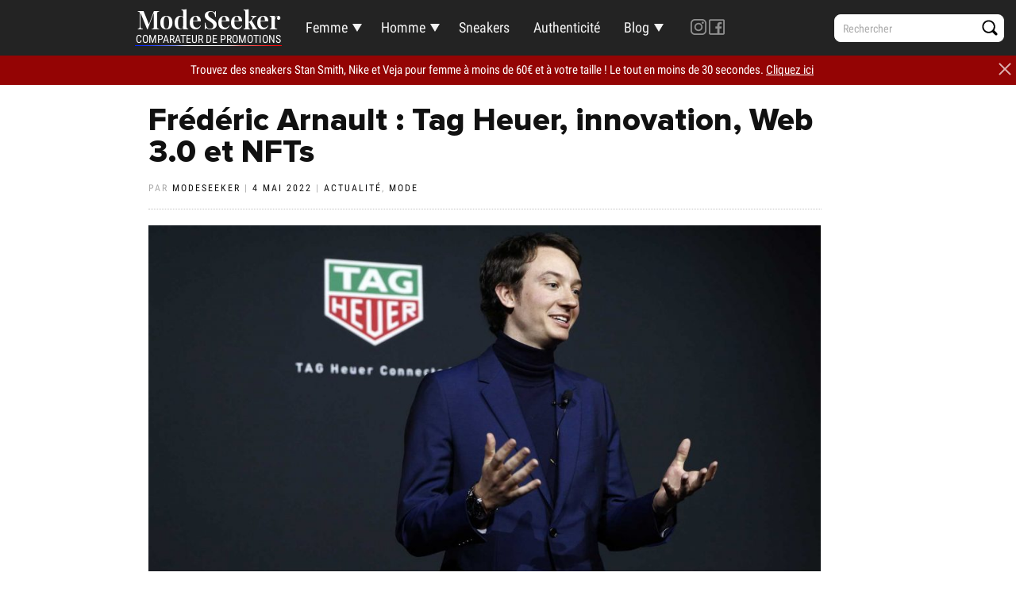

--- FILE ---
content_type: text/html; charset=UTF-8
request_url: https://modeseeker.com/frederic-arnault-tag-heuer-innovation-web-3-0-et-nfts/
body_size: 24410
content:
<!DOCTYPE html>
<html lang="fr-FR">
<head>
<meta charset="UTF-8">
<meta name="viewport" content="width=device-width, initial-scale=1, maximum-scale=1">
<link rel="profile" href="http://gmpg.org/xfn/11">
	<link rel="pingback" href="https://modeseeker.com/xmlrpc.php">

<meta name='robots' content='index, follow, max-image-preview:large, max-snippet:-1, max-video-preview:-1' />

	<!-- This site is optimized with the Yoast SEO plugin v22.6 - https://yoast.com/wordpress/plugins/seo/ -->
	<link media="all" href="https://modeseeker.com/wp-content/cache/autoptimize/css/autoptimize_868eeac3ac6ba83e5a482042c534858d.css" rel="stylesheet"><title>Frédéric Arnault : Tag Heuer, innovation, Web 3.0 et NFTs</title>
	<meta name="description" content="Frédéric Arnault, 27 ans, directeur de Tag Heuer. Il parie sur les montres connectées, les diamants de laboratoire et les NFTs." />
	<link rel="canonical" href="https://modeseeker.com/frederic-arnault-tag-heuer-innovation-web-3-0-et-nfts/" />
	<meta property="og:locale" content="fr_FR" />
	<meta property="og:type" content="article" />
	<meta property="og:title" content="Frédéric Arnault : Tag Heuer, innovation, Web 3.0 et NFTs" />
	<meta property="og:description" content="Frédéric Arnault, 27 ans, directeur de Tag Heuer. Il parie sur les montres connectées, les diamants de laboratoire et les NFTs." />
	<meta property="og:url" content="https://modeseeker.com/frederic-arnault-tag-heuer-innovation-web-3-0-et-nfts/" />
	<meta property="og:site_name" content="ModeSeeker" />
	<meta property="article:publisher" content="https://www.facebook.com/Modeseeker-102975681305741/" />
	<meta property="article:published_time" content="2022-05-04T12:18:23+00:00" />
	<meta property="article:modified_time" content="2022-05-05T12:24:48+00:00" />
	<meta property="og:image" content="https://modeseeker.com/wp-content/uploads/2022/05/01.jpg" />
	<meta property="og:image:width" content="2000" />
	<meta property="og:image:height" content="1100" />
	<meta property="og:image:type" content="image/jpeg" />
	<meta name="author" content="Modeseeker" />
	<meta name="twitter:card" content="summary_large_image" />
	<meta name="twitter:label1" content="Écrit par" />
	<meta name="twitter:data1" content="Modeseeker" />
	<meta name="twitter:label2" content="Durée de lecture estimée" />
	<meta name="twitter:data2" content="6 minutes" />
	<!-- / Yoast SEO plugin. -->


<link rel="alternate" type="application/rss+xml" title="ModeSeeker &raquo; Flux" href="https://modeseeker.com/feed/" />
<link rel="alternate" type="application/rss+xml" title="ModeSeeker &raquo; Flux des commentaires" href="https://modeseeker.com/comments/feed/" />
<link rel="alternate" type="application/rss+xml" title="ModeSeeker &raquo; Frédéric Arnault : Tag Heuer, innovation, Web 3.0 et NFTs Flux des commentaires" href="https://modeseeker.com/frederic-arnault-tag-heuer-innovation-web-3-0-et-nfts/feed/" />








<link rel='stylesheet' id='a3a3_lazy_load-css' href='//modeseeker.com/wp-content/uploads/sass/a3_lazy_load.min.css?ver=1642949771' type='text/css' media='all' />

<script type='text/javascript' src='https://modeseeker.com/wp-includes/js/jquery/jquery.min.js?ver=3.7.0' id='jquery-core-js'></script>

<link rel="https://api.w.org/" href="https://modeseeker.com/wp-json/" /><link rel="alternate" type="application/json" href="https://modeseeker.com/wp-json/wp/v2/posts/4112" /><link rel="EditURI" type="application/rsd+xml" title="RSD" href="https://modeseeker.com/xmlrpc.php?rsd" />
<meta name="generator" content="WordPress 6.3.7" />
<link rel='shortlink' href='https://modeseeker.com/?p=4112' />
<link rel="alternate" type="application/json+oembed" href="https://modeseeker.com/wp-json/oembed/1.0/embed?url=https%3A%2F%2Fmodeseeker.com%2Ffrederic-arnault-tag-heuer-innovation-web-3-0-et-nfts%2F" />
<link rel="alternate" type="text/xml+oembed" href="https://modeseeker.com/wp-json/oembed/1.0/embed?url=https%3A%2F%2Fmodeseeker.com%2Ffrederic-arnault-tag-heuer-innovation-web-3-0-et-nfts%2F&#038;format=xml" />
<script type="application/ld+json">{
	"@context": "https://schema.org/",
	"@type": "Article",
	"mainEntityOfPage": {
	  "@type": "WebPage",
	  "@id": "https://modeseeker.com/frederic-arnault-tag-heuer-innovation-web-3-0-et-nfts/"
	},
	"url": "https://modeseeker.com/frederic-arnault-tag-heuer-innovation-web-3-0-et-nfts/",
	"headline": "",
	"publisher": {
	  "@type": "Organization",
	  "@id": "https://modeseeker.com/",
	  "name": "Modeseeker",
	  "logo": {
		"@type": "ImageObject",
		"url": "https://modeseeker.com/wp-content/uploads/2021/01/logo5.jpg",
		"width": 385,
		"height": 385
	  }
	},
	"image": {
	  "@type": "ImageObject",
	  "url": ""
	}
	}</script><meta property="og:image" content="https://modeseeker.com/wp-content/uploads/2020/11/ogimage3.jpg" /><meta name="ahrefs-site-verification" content="8a004ac1d003fc5a6772d827999a2a995d46832af3c9f1b5afe435564e9ec10c">	<!-- Google Tag Manager -->
	<script defer>(function (w, d, s, l, i) {
	        w[l] = w[l] || [];
	        w[l].push({'gtm.start':
	                    new Date().getTime(), event: 'gtm.js'});
	        var f = d.getElementsByTagName(s)[0],
	                j = d.createElement(s), dl = l != 'dataLayer' ? '&l=' + l : '';
	        j.async = true;
	        j.src =
	                'https://www.googletagmanager.com/gtm.js?id=' + i + dl;
	        f.parentNode.insertBefore(j, f);
	    })(window, document, 'script', 'dataLayer', 'GTM-PLWPXZD');</script>
	<!-- End Google Tag Manager -->

	<!-- Google tag (gtag.js) -->
	<script async src="https://www.googletagmanager.com/gtag/js?id=G-2YBN4J495B"></script>
	<script>
	    window.dataLayer = window.dataLayer || [];
	    function gtag() {
	        dataLayer.push(arguments);
	    }
	    gtag('js', new Date());

	    gtag('config', 'G-2YBN4J495B');
	</script>
	<link rel="icon" href="https://modeseeker.com/wp-content/uploads/2022/05/favicon-150x150.jpg" sizes="32x32" />
<link rel="icon" href="https://modeseeker.com/wp-content/uploads/2022/05/favicon.jpg" sizes="192x192" />
<link rel="apple-touch-icon" href="https://modeseeker.com/wp-content/uploads/2022/05/favicon.jpg" />
<meta name="msapplication-TileImage" content="https://modeseeker.com/wp-content/uploads/2022/05/favicon.jpg" />

<meta name="viewport" content="width=device-width, user-scalable=yes, initial-scale=1.0, minimum-scale=0.1, maximum-scale=10.0">
</head>
<body class="post-template-default single single-post postid-4112 single-format-standard wp-embed-responsive wp-featherlight-captions no-wc-breadcrumb">

	
	<!-- Preloader -->
	
	<header class="header ">
			<!-- Navigation start -->
		<nav class="navbar navbar-custom navbar-fixed-top " role="navigation">

			<div class="container">
				<div class="header-container">
					<div class="navbar-header">

						<div class="shop_isle_header_title"><div class="shop-isle-header-title-inner"><p class="site-title"><a href="https://modeseeker.com/" title="ModeSeeker" rel="home">Mode&thinsp;Seeker</a></p><div class="site-description"><a href="https://modeseeker.com/" title="Comparateur de promotions" rel="home">Comparateur de promotions</a>							<div class="frenchflag">
								<img src="https://modeseeker.com/wp-content/uploads/2023/06/logo4.jpg">
							</div>
							</div></div></div><ul id="menu-social-mobile" class="menu-social-mobile"><li id="menu-item-418" class="menu-item menu-item-type-gs_sim menu-item-object-gs_sim menu-item-418"><div class="social-mobile">
<a href="https://www.instagram.com/modeseeker/"> <img src="https://modeseeker.com/wp-content/uploads/2019/12/87390-1-e1607949196891.png"></a>
<a href="https://www.facebook.com/Modeseeker-102975681305741/posts"> <img src="https://modeseeker.com/wp-content/uploads/2020/05/facebook-logo-transparent-black-and-white-e1607949277912.png"></a>
</div>	</li>
</ul>
						

<div class="menu-mobile">
    <div class="mobile-header-container">
        <div class="mobile-header-title">
            <div class="mobile-header mobile-active">
                <p>Femme</p>
                <div class="mobile-sub-menu">
                    <div class="mobile-sub-menu-column">
                        <p>Vêtements</p>
                        <a href="/manteaux-femme/">Manteaux</a>
                        <a href="/jeans-femme/">Jeans</a>
                        <a href="/pantalons-femme/">Pantalons</a>
                        <a href="/pulls-gilets-femme/">Pulls et gilets</a>
                        <a href="/robes/">Robes</a>
                        <a href="/jupes/">Jupes</a>
                        <a href="/t-shirts-hauts-femme/">T-shirts et hauts</a>
                    </div>
                    <div class="mobile-sub-menu-column">
                        <p>Chaussures</p>
                        <a href="/baskets-femme/">Baskets</a>
                        <a href="/bottines-femme/">Bottines</a>
                        <a href="/bottes-femme/">Bottes</a>						
                        <p>Accessoires</p>
                        <a href="/lunettes-de-soleil-femme/">Lunettes de soleil</a>
                    </div>
                </div>
            </div>
            <div class="mobile-header">
                <p>Homme</p>
                <div class="mobile-sub-menu">
                    <div class="mobile-sub-menu-column">
                        <p>Vêtements</p>
                        <a href="/manteaux-homme/">Manteaux</a>
                        <a href="/polos/">Polos</a>
                        <a href="/t-shirts/">T-shirts</a>
                        <a href="/chemises/">Chemises</a>
                        <a href="/pulls/">Pulls</a>
                        <a href="/jeans/">Jeans</a>
                        <a href="/chinos/">Chinos</a>
                        <a href="/pantalons-homme/">Pantalons</a>
                        <a href="/shorts/">Shorts</a>
                    </div>

                    <div class="mobile-sub-menu-column">
                        <p>Chaussures</p>
                        <a href="/baskets-homme/">Baskets</a>

                        <p>Accessoires</p>
                        <a href="/lunettes-de-soleil-homme/">Lunettes de soleil</a>
                    </div>
                </div>

            </div>
            <div class="mobile-header">
                <a href='https://modeseeker.com/accueil-sneakers/'><p>Sneakers</p></a>
            </div>
        </div>
    </div>
    <div class="menu-bottom">
        <div class="menu-mobile-item">
            <a href='https://modeseeker.com/authenticite/'><p>Authenticité</p></a>
        </div>
        <div class="menu-mobile-item">
            <a href='https://modeseeker.com/comment-ca-marche/'><p>Comment ça marche</p></a>
        </div>
        <div class="menu-mobile-item menu-blog">
            <p>Blog</p>
            <div class="blog-sub-menu">
                <ul>
                    <li><p>Nos avis</p><ul><li><a href=https://modeseeker.com/notre-avis-sur-farfetch/>Notre avis sur Farfetch</a></li><li><a href=https://modeseeker.com/baskets-veja-pourquoi-vejasolde-com-est-une-arnaque/>Baskets Veja : pourquoi vejasolde.com est une arnaque</a></li><li><a href=https://modeseeker.com/notre-avis-sur-cdiscount/>Notre avis sur Cdiscount</a></li><li><a href=https://modeseeker.com/baskets-autry-attention-a-ces-3-faux-sites/>Baskets Autry : attention à ces 3 faux sites !</a></li><li><a href=https://modeseeker.com/notre-avis-sur-top4football/>Notre avis sur Top4Football</a></li><li><a href=https://modeseeker.com/notre-avis-sur-modivo/>Notre avis sur Modivo</a></li><li><a href=https://modeseeker.com/notre-avis-sur-boozt/>Notre avis sur Boozt</a></li><li><a href=https://modeseeker.com/notre-avis-sur-dressinn/>Notre avis sur Dressinn</a></li><li><a href=https://modeseeker.com/notre-avis-sur-espace-des-marques/>Notre avis sur Espace des Marques</a></li><li><a href=https://modeseeker.com/notre-avis-sur-trendclic/>Notre avis sur TrendClic</a></li><li><a href=https://modeseeker.com/notre-avis-sur-plutosport/>Notre avis sur Plutosport</a></li><li><a href=https://modeseeker.com/notre-avis-sur-mandmdirect/>Notre avis sur MandM Direct</a></li><li><a href=https://modeseeker.com/notre-avis-sur-el-corte-ingles/>Notre avis sur El Corte Inglés</a></li><li><a href=https://modeseeker.com/notre-avis-sur-asos/>Notre avis sur ASOS</a></li><li><a href=https://modeseeker.com/notre-avis-sur-le-marketplace-miinto/>Notre avis sur le marketplace Miinto</a></li><li><a href=https://modeseeker.com/notre-avis-sur-esdemarca/>Notre avis sur Esdemarca</a></li><li><a href=https://modeseeker.com/notre-avis-sur-spartoo/>Notre avis sur Spartoo</a></li></ul></li><li><p>Conseils jeans & chinos</p><ul><li><a href=https://modeseeker.com/quelles-sont-les-differences-entre-pantalon-chino-et-jeans/>Quelles sont les différences entre pantalon, chino et jean ?</a></li><li><a href=https://modeseeker.com/comparaison-des-differentes-coupes-de-jean/>Comparaison des différentes coupes de jeans</a></li><li><a href=https://modeseeker.com/comment-mesurer-votre-taille-de-jean-homme/>Comment mesurer votre taille de jean homme</a></li><li><a href=https://modeseeker.com/comment-agrandir-un-jean-facilement/>Comment agrandir un jean facilement</a></li><li><a href=https://modeseeker.com/comment-faire-retrecir-un-jean-facilement/>Comment faire rétrécir un jean facilement</a></li><li><a href=https://modeseeker.com/les-meilleures-marques-de-jeans-pour-homme/>Les meilleures marques de jeans pour homme</a></li><li><a href=https://modeseeker.com/les-meilleurs-jeans-pour-femme-en-2022/>Les meilleurs jeans pour femme en 2022</a></li><li><a href=https://modeseeker.com/comment-reconnaitre-un-faux-jean-levis-501/>Comment reconnaître un faux jean Levi’s 501</a></li></ul></li><li><p>Conseils polos & pulls</p><ul><li><a href=https://modeseeker.com/les-meilleures-marques-de-polos-pour-homme/>Les meilleures marques de polos pour homme</a></li><li><a href=https://modeseeker.com/detecter-une-contrefacon-de-polo-ralph-lauren-en-5-etapes/>Détecter une contrefaçon de polo Ralph Lauren en 5 étapes</a></li><li><a href=https://modeseeker.com/quelles-sont-les-differences-entre-le-sweat-shirt-et-le-pull-over/>Quelles sont les différences entre le Sweat-shirt et le Pull-over ?</a></li><li><a href=https://modeseeker.com/quels-sont-les-cinq-types-de-tricots-et-mailles-pour-les-tissus/>Quels sont les 5 principaux types de tricots et mailles pour les tissus ?</a></li><li><a href=https://modeseeker.com/polo-lacoste-ou-polo-ralph-lauren-lequel-choisir/>Polo Lacoste ou polo Ralph Lauren : lequel choisir ?</a></li><li><a href=https://modeseeker.com/detecter-une-contrefacon-de-pull-tommy-hilfiger-en-5-etapes/>Détecter une contrefaçon de pull Tommy Hilfiger en 5 étapes</a></li></ul></li><li><p>Conseils sneakers</p><ul><li><a href=https://modeseeker.com/les-14-meilleurs-modeles-de-sneakers-pour-femme-2023/>Les 14 meilleurs modèles de sneakers pour femme en 2023</a></li><li><a href=https://modeseeker.com/sneakers-adidas-stan-smith-ou-sneakers-veja-lesquelles-choisir/>Sneakers Adidas Stan Smith ou sneakers Veja : lesquelles choisir ?</a></li><li><a href=https://modeseeker.com/les-meilleurs-baskets-nike-pour-femme/>Les 5 meilleures baskets Nike pour femme en 2021</a></li><li><a href=https://modeseeker.com/les-5-meilleures-baskets-de-sport-et-fitness-pour-femme/>Les 5 meilleures baskets de sport et fitness pour femme</a></li><li><a href=https://modeseeker.com/pourquoi-les-baskets-autry-sont-la-nouvelle-tendance-de-2022/>Pourquoi les baskets Autry sont la nouvelle tendance de 2022</a></li><li><a href=https://modeseeker.com/les-10-meilleurs-sites-de-baskets-pas-cher/>Les 10 meilleurs sites de baskets pas cher</a></li><li><a href=https://modeseeker.com/comment-detecter-des-fausses-nike-air-force-1/>Comment détecter des fausses Nike Air Force 1</a></li><li><a href=https://modeseeker.com/?p=4610>L'arnaque des sneakers customisées faites à partir de contrefaçons</a></li><li><a href=https://modeseeker.com/comment-reconnaitre-des-fausses-air-jordan-1/>Comment reconnaître des fausses Air Jordan 1</a></li><li><a href=https://modeseeker.com/comment-reconnaitre-des-fausses-stan-smith/>Comment reconnaître des fausses Stan Smith</a></li><li><a href=https://modeseeker.com/les-10-meilleures-sorties-de-sneakers-en-2023/>Les 10 meilleures sorties de sneakers en 2023</a></li><li><a href=https://modeseeker.com/quelle-est-la-difference-entre-baskets-et-sneakers/>Quelle est la différence entre baskets et sneakers ?</a></li><li><a href=https://modeseeker.com/quelles-stan-smith-choisir-pour-votre-mariage/>Quelles Stan Smith choisir pour votre mariage ?</a></li><li><a href=https://modeseeker.com/voici-les-modeles-et-couleurs-de-nike-dunk-les-plus-recherches/>Voici les modèles et couleurs de Nike Dunk les plus recherchés</a></li></ul></li><li><p>Actualités Mode</p><ul><li><a href=https://modeseeker.com/les-20-infos-mode-de-mai-2023-a-retenir/>Les 20 infos mode de Mai 2023 à retenir</a></li><li><a href=https://modeseeker.com/les-coeurs-sont-de-nouveau-a-la-mode-et-on-adore-ca/>Les coeurs sont de nouveau à la mode, et on adore ça</a></li><li><a href=https://modeseeker.com/quels-sont-les-9-principaux-types-de-jupes/>Quels sont les 9 principaux types de jupes ?</a></li><li><a href=https://modeseeker.com/youtube-shorts-le-nouveau-roi-de-la-mode-sur-reseaux-sociaux/>Youtube Shorts : le nouveau roi de la mode sur réseaux sociaux ?</a></li><li><a href=https://modeseeker.com/les-8-faits-marquants-de-la-mode-durable-cette-annee/>Les 8 faits marquants de la mode durable cette année</a></li><li><a href=https://modeseeker.com/le-style-et-la-mode-chaotiques-de-la-generation-z/>Le style et la mode chaotiques de la génération Z</a></li><li><a href=https://modeseeker.com/les-10-pires-modes-de-2022-a-jeter-a-la-poubelle/>Les 10 pires modes de 2022, à jeter à la poubelle</a></li><li><a href=https://modeseeker.com/les-17-articles-de-mode-tendance-en-2022/>Les 17 articles de mode tendance en 2022</a></li><li><a href=https://modeseeker.com/pourquoi-eileen-gu-est-le-mannequin-publicitaire-international-ultime/>Pourquoi Eileen Gu est le mannequin publicitaire international ultime</a></li><li><a href=https://modeseeker.com/tout-savoir-sur-le-nft-dadidas-et-ou-lacheter/>Tout savoir sur le NFT d’Adidas et où l’acheter</a></li><li><a href=https://modeseeker.com/uniqlo-coton-camps-ouighours/>Uniqlo veut prouver que son coton ne vient pas des camps Ouïghours</a></li><li><a href=https://modeseeker.com/essayer-vetements-intelligence-artificielle/>Essayer des vêtements avec l'IA</a></li><li><a href=https://modeseeker.com/ralph-lauren-veut-reduire-son-gaspillage-deau-grace-a-un-nouveau-procede-de-teinture/>Ralph Lauren veut réduire son gaspillage d'eau grâce à un nouveau procédé de teinture</a></li><li><a href=https://modeseeker.com/dior-propose-dessayer-des-sneakers-en-realite-virtuelle/>Sneakers Dior en réalité virtuelle</a></li><li><a href=https://modeseeker.com/ouighours-hugo-boss-hm-et-zara-reviennent-sur-leurs-engagements/>Ouïghours : Hugo Boss, H&#038;M et Zara reviennent sur leurs engagements</a></li><li><a href=https://modeseeker.com/hermes-innove-avec-un-sac-ecologique-en-cuir-de-champignon/>Hermès innove avec un sac écologique en cuir de champignon</a></li><li><a href=https://modeseeker.com/aoc-porte-14000-en-vetements-de-marque-pour-vanity-fair/>AOC porte 14000 $ en vêtements pour Vanity Fair</a></li><li><a href=https://modeseeker.com/j-o-de-tokyo-la-tenue-officielle-du-canada-suscite-un-tolle-sur-internet/>J.O. de Tokyo : la tenue officielle du Canada suscite un tollé sur internet</a></li><li><a href=https://modeseeker.com/ces-stars-qui-portent-des-baskets-veja/>Ces stars qui portent des baskets Veja</a></li><li><a href=https://modeseeker.com/nike-largue-par-drone-des-baskets-gratuites-pour-promouvoir-la-air-max/>Nike largue par drone des baskets gratuites pour promouvoir la Air Max</a></li><li><a href=https://modeseeker.com/nike-lance-des-baskets-et-des-vetements-en-collab-avec-billie-eilish/>Nike lance des baskets et des vêtements en collab avec Billie Eilish</a></li><li><a href=https://modeseeker.com/les-tenues-marquantes-du-festival-coachella-2022/>Les tenues marquantes du festival Coachella 2022</a></li><li><a href=https://modeseeker.com/friperies-digitales-2-0-le-renouveau-de-la-seconde-main/>Friperies digitales 2.0 : le renouveau de la seconde main</a></li><li><a href=https://modeseeker.com/new-york-propose-une-loi-pour-la-protection-des-travailleurs-de-la-mode/>New York propose une loi pour la protection des travailleurs de la mode</a></li><li><a href=https://modeseeker.com/met-gala-2022-la-politique-a-pris-le-dessus-sur-la-mode/>Met Gala 2022 : la politique a pris le dessus sur la mode</a></li><li><a href=https://modeseeker.com/frederic-arnault-tag-heuer-innovation-web-3-0-et-nfts/>Frédéric Arnault : Tag Heuer, innovation, Web 3.0 et NFTs</a></li><li><a href=https://modeseeker.com/les-5-innovations-technologiques-de-lindustrie-de-la-mode-en-2022/>Les 5 innovations technologiques de l’industrie de la mode en 2022</a></li><li><a href=https://modeseeker.com/du-coton-du-xinjiang-trouve-dans-des-vetements-adidas-puma-et-hugo-boss/>Du coton du Xinjiang trouvé dans des vêtements Adidas, Puma et Hugo Boss</a></li><li><a href=https://modeseeker.com/les-10-articles-de-mode-indispensables-et-pas-chers-pour-lete-2022/>Les 10 articles de mode indispensables et pas chers pour l’été 2022</a></li><li><a href=https://modeseeker.com/comment-la-france-est-devenue-la-reference-de-la-mode-circulaire/>Comment la France est devenue la référence de la mode circulaire</a></li><li><a href=https://modeseeker.com/la-folle-histoire-du-faux-sac-dior-vendu-3500-e-sur-the-realreal/>La folle histoire du faux sac Dior vendu 3500 € sur The RealReal</a></li><li><a href=https://modeseeker.com/attention-aux-faux-sacs-michael-kors/>Attention aux faux sacs Michael Kors</a></li><li><a href=https://modeseeker.com/ces-stars-qui-portent-des-baskets-nike-air-force-1/>Ces stars qui portent des baskets Nike Air Force 1</a></li></ul></li><li><p>Histoire de la mode</p><ul><li><a href=https://modeseeker.com/les-articles-les-plus-celebres-de-gucci/>Les articles les plus célèbres de Gucci</a></li><li><a href=https://modeseeker.com/l-histoire-de-ralph-lauren-le-garcon-du-bronx-devenu-milliardaire/>L'histoire de Ralph Lauren : le garçon du Bronx devenu milliardaire</a></li><li><a href=https://modeseeker.com/comment-calvin-klein-a-revolutionne-l-image-du-sous-vetement/>Comment Calvin Klein a révolutionné l'image du sous-vêtement</a></li><li><a href=https://modeseeker.com/lhistoire-derriere-le-polo-lacoste-et-son-crocodile-vert/>L'histoire du polo Lacoste et son crocodile vert</a></li><li><a href=https://modeseeker.com/lhistoire-du-jean-501-de-levis/>L'histoire du jean 501 de Levi's</a></li><li><a href=https://modeseeker.com/lhistoire-de-la-marque-abercrombie-fitch-et-de-son-logo/>L'histoire de la marque Abercrombie &#038; Fitch et de son logo</a></li><li><a href=https://modeseeker.com/nike-vs-adidas-quelle-est-la-meilleure-marque/>Nike vs Adidas : quelle est la meilleure marque ?</a></li></ul></li><li><p>E-commerce</p><ul><li><a href=https://modeseeker.com/amazon-et-les-faux-avis/>Amazon et les faux avis</a></li><li><a href=https://modeseeker.com/meilleurs-sites-acheter-legalement-huile-de-cbd-en-france/>Meilleurs sites pour acheter de l'huile de CBD</a></li><li><a href=https://modeseeker.com/la-croissance-de-le-commerce-fait-exploser-le-nombre-de-camionnettes/>La croissance de l'e-commerce fait exploser le nombre de camionnettes</a></li><li><a href=https://modeseeker.com/comment-eviter-99-des-contrefacons-de-vetements-sur-amazon/>Comment éviter 99% des contrefaçons de vêtements sur Amazon</a></li><li><a href=https://modeseeker.com/pourquoi-marketplace-ecommerce-pas-responsables-contrefacons/>Pourquoi les marketplaces d'e-commerce ne sont pas responsables lorsqu'elles vendent des contrefaçons</a></li><li><a href=https://modeseeker.com/les-meilleurs-sites-pour-acheter-des-sneakers-veja/>Les 4 meilleurs sites pour acheter des sneakers Veja</a></li><li><a href=https://modeseeker.com/fashion-nova-va-payer-3-7-millions-pour-suppression-de-commentaires/>Fashion Nova va payer 3.7 millions € pour suppression de commentaires</a></li><li><a href=https://modeseeker.com/amazon-lance-son-premier-magasin-physique-de-vetements/>Amazon lance son premier magasin physique de vêtements</a></li><li><a href=https://modeseeker.com/ces-10-jeans-levis-sont-secretement-en-promo-en-ce-moment/>Ces 10 jeans Levi's sont secrètement en promo en ce moment</a></li><li><a href=https://modeseeker.com/les-10-meilleures-promos-de-sneakers-femme-du-moment/>Les 10 meilleures promos de sneakers femme du moment</a></li><li><a href=https://modeseeker.com/paypal-cest-quoi-et-pourquoi-lutiliser-pour-vos-achats-en-ligne/>PayPal : c’est quoi et pourquoi l’utiliser pour vos achats en ligne ?</a></li><li><a href=https://modeseeker.com/faux-outlets-veja-attention-aux-arnaques/>Faux outlets Veja : attention aux arnaques !</a></li></ul></li><li><p>Tech</p><ul><li><a href=https://modeseeker.com/deploy-a-python-django-app-on-aws-with-ssl-in-5-minutes/>Deploy a Python Django app on AWS with SSL in 5 minutes</a></li><li><a href=https://modeseeker.com/svg-logo-to-pdf-and-resizing-in-java/>Convert an SVG logo to PDF in Java and resize it</a></li><li><a href=https://modeseeker.com/comment-decouper-une-image-dans-un-coeur-gratuitement/>Découper une photo en forme de coeur gratuitement en 5 minutes</a></li><li><a href=https://modeseeker.com/comment-cibler-un-selecteur-css-avec-google-tag-manager/>Comment cibler un sélecteur CSS avec Google Tag Manager</a></li><li><a href=https://modeseeker.com/analytics-quelles-pages-visitent-vos-utilisateurs-apres-une-certaine-page/>Analytics : quelles pages visitent vos utilisateurs après une certaine page ?</a></li></ul></li><li><p>Ecologie</p><ul><li><a href=https://modeseeker.com/le-sac-vegan-en-cuir-de-cactus-par-fossil-x-desserto/>Le sac vegan en cuir de cactus par Fossil x Desserto</a></li><li><a href=https://modeseeker.com/nike-et-lecologie-quel-est-limpact-de-la-marque/>Nike et l'écologie : quel est l'impact de la marque sur l'environnement ?</a></li><li><a href=https://modeseeker.com/lacoste-devoile-son-loop-polo-fabrique-a-partir-dinvendus-recycles/>Lacoste dévoile son Loop Polo, fabriqué à partir d'invendus recyclés</a></li><li><a href=https://modeseeker.com/lavage-vetements-synthetiques-microplastiques/>Le lavage des vêtements synthétiques propage les microplastiques encore plus loin que nous ne le pensions</a></li><li><a href=https://modeseeker.com/dolce-gabbana-va-cesser-dutiliser-de-la-fourrure/>Dolce &#038; Gabbana va cesser d'utiliser de la fourrure animale</a></li><li><a href=https://modeseeker.com/veja-lance-des-baskets-en-collaboration-avec-sea-shepherd/>Veja lance des baskets en collaboration avec Sea Shepherd</a></li><li><a href=https://modeseeker.com/comment-la-fast-fashion-fait-du-greenwashing-pour-le-polyester/>Comment la fast fashion fait du greenwashing pour le polyester</a></li></ul></li><li><p>Wordpress</p><ul><li><a href=https://modeseeker.com/wordpress-tags-are-bad-for-seo/>WordPress tags are bad for SEO</a></li><li><a href=https://modeseeker.com/remove-tag-urls-wordpress/>How to remove tag URLs from WordPress</a></li><li><a href=https://modeseeker.com/how-to-fix-google-resources-couldnt-be-loaded-for-wordpress/>How to fix Google "Resources couldn't be loaded" for WordPress</a></li><li><a href=https://modeseeker.com/how-to-make-a-wordpress-post-in-a-different-language/>How to make a WordPress post in a different language</a></li><li><a href=https://modeseeker.com/titres-et-descriptions-seo-dynamiques-pour-wordpress-avec-yoast-et-php/>Titres et descriptions SEO dynamiques pour WordPress avec Yoast et PHP</a></li></ul></li>                </ul>
            </div>
        </div>
    </div>
</div>
					</div>
					<button class="hamburger hamburger--slider" type="button">
						<span class="hamburger-box">
							<span class="hamburger-inner"></span>
						</span>
					</button>	

					<div class="menu-menu-principal-container"><ul id="menu-menu-principal" class="menu"><li id="menu-item-3317" class="menu-item menu-item-type-post_type menu-item-object-page menu-item-has-children menu-item-3317"><a href="https://modeseeker.com/femme/">Femme</a>
<ul class="sub-menu">
	<li id="menu-item-3790" class="custom-menu menu-item menu-item-type-gs_sim menu-item-object-gs_sim menu-item-3790"><div class="mobile-sub-menu-column">
<p>Vêtements</p>
<a href="/manteaux-femme/"><span class="menu-text">Manteaux</span></a>
<a href="/jeans-femme/"><span class="menu-text">Jeans</span></a>
<a href="/pantalons-femme/"><span class="menu-text">Pantalons</span></a>
<a href="/pulls-gilets-femme/"><span class="menu-text">Pulls et gilets</span></a>
<a href="/robes/"><span class="menu-text">Robes</span></a>
<a href="/jupes/"><span class="menu-text">Jupes</span></a>
<a href="/t-shirts-hauts-femme/"><span class="menu-text">T-shirts et hauts</span></a>
</div>

<div class="mobile-sub-menu-column">
<p>Chaussures</p>
<a href="/baskets-femme/"><span class="menu-text">Baskets</span></a>
<a href="/bottines-femme/"><span class="menu-text">Bottines</span></a>
<a href="/bottes-femme/"><span class="menu-text">Bottes</span></a>


</div>

<div class="mobile-sub-menu-column">
	<p>Accessoires</p>
	<a href="/lunettes-de-soleil-femme/"><span class="menu-text">Lunettes de soleil</span></a>
</div>	</li>
</ul>
</li>
<li id="menu-item-3318" class="menu-item menu-item-type-post_type menu-item-object-page menu-item-has-children menu-item-3318"><a href="https://modeseeker.com/homme/">Homme</a>
<ul class="sub-menu">
	<li id="menu-item-3789" class="custom-menu menu-item menu-item-type-gs_sim menu-item-object-gs_sim menu-item-3789"><div class="mobile-sub-menu-column">
	<p>Vêtements</p>
	<a href="/manteaux-homme/"><span class="menu-text">Manteaux</span></a>
	<a href="/polos/"><span class="menu-text">Polos</span></a>
	<a href="/t-shirts/"><span class="menu-text">T-shirts</span></a>
	<a href="/chemises/"><span class="menu-text">Chemises</span></a>
	<a href="/pulls/"><span class="menu-text">Pulls</span></a>
	<a href="/jeans/"><span class="menu-text">Jeans</span></a>
	<a href="/chinos/"><span class="menu-text">Chinos</span></a>
	<a href="/pantalons-homme/"><span class="menu-text">Pantalons</span></a>
	<a href="/shorts/"><span class="menu-text">Shorts</span></a>
</div>

<div class="mobile-sub-menu-column">
	<p>Chaussures</p>
	<a href="/baskets-homme/"><span class="menu-text">Baskets</span></a>
</div>

<div class="mobile-sub-menu-column">
	<p>Accessoires</p>
	<a href="/lunettes-de-soleil-homme/"><span class="menu-text">Lunettes de soleil</span></a>
</div>	</li>
</ul>
</li>
<li id="menu-item-5652" class="menu-item menu-item-type-post_type menu-item-object-page menu-item-5652"><a href="https://modeseeker.com/accueil-sneakers/">Sneakers</a></li>
<li id="menu-item-180" class="menu-item menu-item-type-post_type menu-item-object-page menu-item-180"><a href="https://modeseeker.com/authenticite/">Authenticité</a></li>
<li id="menu-item-2987" class="menu-blog menu-item menu-item-type-post_type menu-item-object-page current-menu-ancestor current_page_ancestor menu-item-has-children menu-item-2987"><a href="https://modeseeker.com/blog/">Blog</a>
<ul class="sub-menu">
	<li id="menu-item-1173" class="menu-item menu-item-type-taxonomy menu-item-object-category menu-item-has-children menu-item-1173"><a href="https://modeseeker.com/category/nos-avis/">Nos avis</a>
	<ul class="sub-menu">
		<li id="menu-item-4484" class="menu-item menu-item-type-post_type menu-item-object-post menu-item-4484"><a href="https://modeseeker.com/notre-avis-sur-farfetch/">Notre avis sur Farfetch</a></li>
		<li id="menu-item-3167" class="menu-item menu-item-type-post_type menu-item-object-post menu-item-3167"><a href="https://modeseeker.com/baskets-veja-pourquoi-vejasolde-com-est-une-arnaque/">Baskets Veja : pourquoi vejasolde.com est une arnaque</a></li>
		<li id="menu-item-2613" class="menu-item menu-item-type-post_type menu-item-object-post menu-item-2613"><a href="https://modeseeker.com/notre-avis-sur-cdiscount/">Notre avis sur Cdiscount</a></li>
		<li id="menu-item-4461" class="menu-item menu-item-type-post_type menu-item-object-post menu-item-4461"><a href="https://modeseeker.com/baskets-autry-attention-a-ces-3-faux-sites/">Baskets Autry : attention à ces 3 faux sites !</a></li>
		<li id="menu-item-2676" class="menu-item menu-item-type-post_type menu-item-object-post menu-item-2676"><a href="https://modeseeker.com/notre-avis-sur-top4football/">Notre avis sur Top4Football</a></li>
		<li id="menu-item-596" class="menu-item menu-item-type-post_type menu-item-object-post menu-item-596"><a href="https://modeseeker.com/notre-avis-sur-modivo/">Notre avis sur Modivo</a></li>
		<li id="menu-item-629" class="menu-item menu-item-type-post_type menu-item-object-post menu-item-629"><a href="https://modeseeker.com/notre-avis-sur-boozt/">Notre avis sur Boozt</a></li>
		<li id="menu-item-829" class="menu-item menu-item-type-post_type menu-item-object-post menu-item-829"><a href="https://modeseeker.com/notre-avis-sur-dressinn/">Notre avis sur Dressinn</a></li>
		<li id="menu-item-955" class="menu-item menu-item-type-post_type menu-item-object-post menu-item-955"><a href="https://modeseeker.com/notre-avis-sur-espace-des-marques/">Notre avis sur Espace des Marques</a></li>
		<li id="menu-item-786" class="menu-item menu-item-type-post_type menu-item-object-post menu-item-786"><a href="https://modeseeker.com/notre-avis-sur-trendclic/">Notre avis sur TrendClic</a></li>
		<li id="menu-item-1169" class="menu-item menu-item-type-post_type menu-item-object-post menu-item-1169"><a href="https://modeseeker.com/notre-avis-sur-plutosport/">Notre avis sur Plutosport</a></li>
		<li id="menu-item-1932" class="menu-item menu-item-type-post_type menu-item-object-post menu-item-1932"><a href="https://modeseeker.com/notre-avis-sur-mandmdirect/">Notre avis sur MandM Direct</a></li>
		<li id="menu-item-2045" class="menu-item menu-item-type-post_type menu-item-object-post menu-item-2045"><a href="https://modeseeker.com/notre-avis-sur-el-corte-ingles/">Notre avis sur El Corte Inglés</a></li>
		<li id="menu-item-2462" class="menu-item menu-item-type-post_type menu-item-object-post menu-item-2462"><a href="https://modeseeker.com/notre-avis-sur-asos/">Notre avis sur ASOS</a></li>
		<li id="menu-item-3484" class="menu-item menu-item-type-post_type menu-item-object-post menu-item-3484"><a href="https://modeseeker.com/notre-avis-sur-le-marketplace-miinto/">Notre avis sur le marketplace Miinto</a></li>
		<li id="menu-item-4272" class="menu-item menu-item-type-post_type menu-item-object-post menu-item-4272"><a href="https://modeseeker.com/notre-avis-sur-esdemarca/">Notre avis sur Esdemarca</a></li>
		<li id="menu-item-5410" class="menu-item menu-item-type-post_type menu-item-object-post menu-item-5410"><a href="https://modeseeker.com/notre-avis-sur-spartoo/">Notre avis sur Spartoo</a></li>
	</ul>
</li>
	<li id="menu-item-1912" class="menu-item menu-item-type-taxonomy menu-item-object-category current-post-ancestor current-menu-parent current-post-parent menu-item-has-children menu-item-1912"><a href="https://modeseeker.com/category/mode/">Conseils jeans &#038; chinos</a>
	<ul class="sub-menu">
		<li id="menu-item-1913" class="menu-item menu-item-type-post_type menu-item-object-post menu-item-1913"><a href="https://modeseeker.com/quelles-sont-les-differences-entre-pantalon-chino-et-jeans/">Quelles sont les différences entre pantalon, chino et jean ?</a></li>
		<li id="menu-item-1917" class="menu-item menu-item-type-post_type menu-item-object-post menu-item-1917"><a href="https://modeseeker.com/comparaison-des-differentes-coupes-de-jean/">Comparaison des différentes coupes de jeans</a></li>
		<li id="menu-item-1649" class="menu-item menu-item-type-post_type menu-item-object-post menu-item-1649"><a href="https://modeseeker.com/comment-mesurer-votre-taille-de-jean-homme/">Comment mesurer votre taille de jean homme</a></li>
		<li id="menu-item-2095" class="menu-item menu-item-type-post_type menu-item-object-post menu-item-2095"><a href="https://modeseeker.com/comment-agrandir-un-jean-facilement/">Comment agrandir un jean facilement</a></li>
		<li id="menu-item-2064" class="menu-item menu-item-type-post_type menu-item-object-post menu-item-2064"><a href="https://modeseeker.com/comment-faire-retrecir-un-jean-facilement/">Comment faire rétrécir un jean facilement</a></li>
		<li id="menu-item-2539" class="menu-item menu-item-type-post_type menu-item-object-post menu-item-2539"><a href="https://modeseeker.com/les-meilleures-marques-de-jeans-pour-homme/">Les meilleures marques de jeans pour homme</a></li>
		<li id="menu-item-3482" class="menu-item menu-item-type-post_type menu-item-object-post menu-item-3482"><a href="https://modeseeker.com/les-meilleurs-jeans-pour-femme-en-2022/">Les meilleurs jeans pour femme en 2022</a></li>
		<li id="menu-item-4824" class="menu-item menu-item-type-post_type menu-item-object-post menu-item-4824"><a href="https://modeseeker.com/comment-reconnaitre-un-faux-jean-levis-501/">Comment reconnaître un faux jean Levi’s 501</a></li>
	</ul>
</li>
	<li id="menu-item-2969" class="menu-item menu-item-type-taxonomy menu-item-object-category menu-item-has-children menu-item-2969"><a href="https://modeseeker.com/category/nos-avis/">Conseils polos &#038; pulls</a>
	<ul class="sub-menu">
		<li id="menu-item-2505" class="menu-item menu-item-type-post_type menu-item-object-post menu-item-2505"><a href="https://modeseeker.com/les-meilleures-marques-de-polos-pour-homme/">Les meilleures marques de polos pour homme</a></li>
		<li id="menu-item-1914" class="menu-item menu-item-type-post_type menu-item-object-post menu-item-1914"><a href="https://modeseeker.com/detecter-une-contrefacon-de-polo-ralph-lauren-en-5-etapes/">Détecter une contrefaçon de polo Ralph Lauren en 5 étapes</a></li>
		<li id="menu-item-1916" class="menu-item menu-item-type-post_type menu-item-object-post menu-item-1916"><a href="https://modeseeker.com/quelles-sont-les-differences-entre-le-sweat-shirt-et-le-pull-over/">Quelles sont les différences entre le Sweat-shirt et le Pull-over ?</a></li>
		<li id="menu-item-1915" class="menu-item menu-item-type-post_type menu-item-object-post menu-item-1915"><a href="https://modeseeker.com/quels-sont-les-cinq-types-de-tricots-et-mailles-pour-les-tissus/">Quels sont les 5 principaux types de tricots et mailles pour les tissus ?</a></li>
		<li id="menu-item-2427" class="menu-item menu-item-type-post_type menu-item-object-post menu-item-2427"><a href="https://modeseeker.com/polo-lacoste-ou-polo-ralph-lauren-lequel-choisir/">Polo Lacoste ou polo Ralph Lauren : lequel choisir ?</a></li>
		<li id="menu-item-4221" class="menu-item menu-item-type-post_type menu-item-object-post menu-item-4221"><a href="https://modeseeker.com/detecter-une-contrefacon-de-pull-tommy-hilfiger-en-5-etapes/">Détecter une contrefaçon de pull Tommy Hilfiger en 5 étapes</a></li>
	</ul>
</li>
	<li id="menu-item-2970" class="menu-item menu-item-type-taxonomy menu-item-object-category menu-item-has-children menu-item-2970"><a href="https://modeseeker.com/category/nos-avis/">Conseils sneakers</a>
	<ul class="sub-menu">
		<li id="menu-item-2812" class="menu-item menu-item-type-post_type menu-item-object-post menu-item-2812"><a href="https://modeseeker.com/les-14-meilleurs-modeles-de-sneakers-pour-femme-2023/">Les 14 meilleurs modèles de sneakers pour femme en 2023</a></li>
		<li id="menu-item-2881" class="menu-item menu-item-type-post_type menu-item-object-post menu-item-2881"><a href="https://modeseeker.com/sneakers-adidas-stan-smith-ou-sneakers-veja-lesquelles-choisir/">Sneakers Adidas Stan Smith ou sneakers Veja : lesquelles choisir ?</a></li>
		<li id="menu-item-2956" class="menu-item menu-item-type-post_type menu-item-object-post menu-item-2956"><a href="https://modeseeker.com/les-meilleurs-baskets-nike-pour-femme/">Les 5 meilleures baskets Nike pour femme en 2021</a></li>
		<li id="menu-item-3238" class="menu-item menu-item-type-post_type menu-item-object-post menu-item-3238"><a href="https://modeseeker.com/les-5-meilleures-baskets-de-sport-et-fitness-pour-femme/">Les 5 meilleures baskets de sport et fitness pour femme</a></li>
		<li id="menu-item-3781" class="menu-item menu-item-type-post_type menu-item-object-post menu-item-3781"><a href="https://modeseeker.com/pourquoi-les-baskets-autry-sont-la-nouvelle-tendance-de-2022/">Pourquoi les baskets Autry sont la nouvelle tendance de 2022</a></li>
		<li id="menu-item-4143" class="menu-item menu-item-type-post_type menu-item-object-post menu-item-4143"><a href="https://modeseeker.com/les-10-meilleurs-sites-de-baskets-pas-cher/">Les 10 meilleurs sites de baskets pas cher</a></li>
		<li id="menu-item-4413" class="menu-item menu-item-type-post_type menu-item-object-post menu-item-4413"><a href="https://modeseeker.com/comment-detecter-des-fausses-nike-air-force-1/">Comment détecter des fausses Nike Air Force 1</a></li>
		<li id="menu-item-4621" class="menu-item menu-item-type-post_type menu-item-object-post menu-item-4621"><a href="https://modeseeker.com/?p=4610">L'arnaque des sneakers customisées faites à partir de contrefaçons</a></li>
		<li id="menu-item-4727" class="menu-item menu-item-type-post_type menu-item-object-post menu-item-4727"><a href="https://modeseeker.com/comment-reconnaitre-des-fausses-air-jordan-1/">Comment reconnaître des fausses Air Jordan 1</a></li>
		<li id="menu-item-4823" class="menu-item menu-item-type-post_type menu-item-object-post menu-item-4823"><a href="https://modeseeker.com/comment-reconnaitre-des-fausses-stan-smith/">Comment reconnaître des fausses Stan Smith</a></li>
		<li id="menu-item-5113" class="menu-item menu-item-type-post_type menu-item-object-post menu-item-5113"><a href="https://modeseeker.com/les-10-meilleures-sorties-de-sneakers-en-2023/">Les 10 meilleures sorties de sneakers en 2023</a></li>
		<li id="menu-item-5281" class="menu-item menu-item-type-post_type menu-item-object-post menu-item-5281"><a href="https://modeseeker.com/quelle-est-la-difference-entre-baskets-et-sneakers/">Quelle est la différence entre baskets et sneakers ?</a></li>
		<li id="menu-item-5292" class="menu-item menu-item-type-post_type menu-item-object-post menu-item-5292"><a href="https://modeseeker.com/quelles-stan-smith-choisir-pour-votre-mariage/">Quelles Stan Smith choisir pour votre mariage ?</a></li>
		<li id="menu-item-5546" class="menu-item menu-item-type-post_type menu-item-object-post menu-item-5546"><a href="https://modeseeker.com/voici-les-modeles-et-couleurs-de-nike-dunk-les-plus-recherches/">Voici les modèles et couleurs de Nike Dunk les plus recherchés</a></li>
	</ul>
</li>
	<li id="menu-item-2189" class="menu-item menu-item-type-taxonomy menu-item-object-category current-post-ancestor current-menu-ancestor current-menu-parent current-post-parent menu-item-has-children menu-item-2189"><a href="https://modeseeker.com/category/mode/">Actualités Mode</a>
	<ul class="sub-menu">
		<li id="menu-item-5486" class="menu-item menu-item-type-post_type menu-item-object-post menu-item-5486"><a href="https://modeseeker.com/les-20-infos-mode-de-mai-2023-a-retenir/">Les 20 infos mode de Mai 2023 à retenir</a></li>
		<li id="menu-item-5459" class="menu-item menu-item-type-post_type menu-item-object-post menu-item-5459"><a href="https://modeseeker.com/les-coeurs-sont-de-nouveau-a-la-mode-et-on-adore-ca/">Les coeurs sont de nouveau à la mode, et on adore ça</a></li>
		<li id="menu-item-5308" class="menu-item menu-item-type-post_type menu-item-object-post menu-item-5308"><a href="https://modeseeker.com/quels-sont-les-9-principaux-types-de-jupes/">Quels sont les 9 principaux types de jupes ?</a></li>
		<li id="menu-item-5240" class="menu-item menu-item-type-post_type menu-item-object-post menu-item-5240"><a href="https://modeseeker.com/youtube-shorts-le-nouveau-roi-de-la-mode-sur-reseaux-sociaux/">Youtube Shorts : le nouveau roi de la mode sur réseaux sociaux ?</a></li>
		<li id="menu-item-5235" class="menu-item menu-item-type-post_type menu-item-object-post menu-item-5235"><a href="https://modeseeker.com/les-8-faits-marquants-de-la-mode-durable-cette-annee/">Les 8 faits marquants de la mode durable cette année</a></li>
		<li id="menu-item-5224" class="menu-item menu-item-type-post_type menu-item-object-post menu-item-5224"><a href="https://modeseeker.com/le-style-et-la-mode-chaotiques-de-la-generation-z/">Le style et la mode chaotiques de la génération Z</a></li>
		<li id="menu-item-5204" class="menu-item menu-item-type-post_type menu-item-object-post menu-item-5204"><a href="https://modeseeker.com/les-10-pires-modes-de-2022-a-jeter-a-la-poubelle/">Les 10 pires modes de 2022, à jeter à la poubelle</a></li>
		<li id="menu-item-5187" class="menu-item menu-item-type-post_type menu-item-object-post menu-item-5187"><a href="https://modeseeker.com/les-17-articles-de-mode-tendance-en-2022/">Les 17 articles de mode tendance en 2022</a></li>
		<li id="menu-item-3751" class="menu-item menu-item-type-post_type menu-item-object-post menu-item-3751"><a href="https://modeseeker.com/pourquoi-eileen-gu-est-le-mannequin-publicitaire-international-ultime/">Pourquoi Eileen Gu est le mannequin publicitaire international ultime</a></li>
		<li id="menu-item-3577" class="menu-item menu-item-type-post_type menu-item-object-post menu-item-3577"><a href="https://modeseeker.com/tout-savoir-sur-le-nft-dadidas-et-ou-lacheter/">Tout savoir sur le NFT d’Adidas et où l’acheter</a></li>
		<li id="menu-item-1627" class="menu-item menu-item-type-post_type menu-item-object-post menu-item-1627"><a href="https://modeseeker.com/uniqlo-coton-camps-ouighours/">Uniqlo veut prouver que son coton ne vient pas des camps Ouïghours</a></li>
		<li id="menu-item-506" class="menu-item menu-item-type-post_type menu-item-object-post menu-item-506"><a href="https://modeseeker.com/essayer-vetements-intelligence-artificielle/">Essayer des vêtements avec l'IA</a></li>
		<li id="menu-item-2182" class="menu-item menu-item-type-post_type menu-item-object-post menu-item-2182"><a href="https://modeseeker.com/ralph-lauren-veut-reduire-son-gaspillage-deau-grace-a-un-nouveau-procede-de-teinture/">Ralph Lauren veut réduire son gaspillage d'eau grâce à un nouveau procédé de teinture</a></li>
		<li id="menu-item-687" class="menu-item menu-item-type-post_type menu-item-object-post menu-item-687"><a href="https://modeseeker.com/dior-propose-dessayer-des-sneakers-en-realite-virtuelle/">Sneakers Dior en réalité virtuelle</a></li>
		<li id="menu-item-2275" class="menu-item menu-item-type-post_type menu-item-object-post menu-item-2275"><a href="https://modeseeker.com/ouighours-hugo-boss-hm-et-zara-reviennent-sur-leurs-engagements/">Ouïghours : Hugo Boss, H&#038;M et Zara reviennent sur leurs engagements</a></li>
		<li id="menu-item-2348" class="menu-item menu-item-type-post_type menu-item-object-post menu-item-2348"><a href="https://modeseeker.com/hermes-innove-avec-un-sac-ecologique-en-cuir-de-champignon/">Hermès innove avec un sac écologique en cuir de champignon</a></li>
		<li id="menu-item-665" class="menu-item menu-item-type-post_type menu-item-object-post menu-item-665"><a href="https://modeseeker.com/aoc-porte-14000-en-vetements-de-marque-pour-vanity-fair/">AOC porte 14000 $ en vêtements pour Vanity Fair</a></li>
		<li id="menu-item-2328" class="menu-item menu-item-type-post_type menu-item-object-post menu-item-2328"><a href="https://modeseeker.com/j-o-de-tokyo-la-tenue-officielle-du-canada-suscite-un-tolle-sur-internet/">J.O. de Tokyo : la tenue officielle du Canada suscite un tollé sur internet</a></li>
		<li id="menu-item-3117" class="menu-item menu-item-type-post_type menu-item-object-post menu-item-3117"><a href="https://modeseeker.com/ces-stars-qui-portent-des-baskets-veja/">Ces stars qui portent des baskets Veja</a></li>
		<li id="menu-item-3830" class="menu-item menu-item-type-post_type menu-item-object-post menu-item-3830"><a href="https://modeseeker.com/nike-largue-par-drone-des-baskets-gratuites-pour-promouvoir-la-air-max/">Nike largue par drone des baskets gratuites pour promouvoir la Air Max</a></li>
		<li id="menu-item-3941" class="menu-item menu-item-type-post_type menu-item-object-post menu-item-3941"><a href="https://modeseeker.com/nike-lance-des-baskets-et-des-vetements-en-collab-avec-billie-eilish/">Nike lance des baskets et des vêtements en collab avec Billie Eilish</a></li>
		<li id="menu-item-3983" class="menu-item menu-item-type-post_type menu-item-object-post menu-item-3983"><a href="https://modeseeker.com/les-tenues-marquantes-du-festival-coachella-2022/">Les tenues marquantes du festival Coachella 2022</a></li>
		<li id="menu-item-4025" class="menu-item menu-item-type-post_type menu-item-object-post menu-item-4025"><a href="https://modeseeker.com/friperies-digitales-2-0-le-renouveau-de-la-seconde-main/">Friperies digitales 2.0 : le renouveau de la seconde main</a></li>
		<li id="menu-item-4043" class="menu-item menu-item-type-post_type menu-item-object-post menu-item-4043"><a href="https://modeseeker.com/new-york-propose-une-loi-pour-la-protection-des-travailleurs-de-la-mode/">New York propose une loi pour la protection des travailleurs de la mode</a></li>
		<li id="menu-item-4124" class="menu-item menu-item-type-post_type menu-item-object-post menu-item-4124"><a href="https://modeseeker.com/met-gala-2022-la-politique-a-pris-le-dessus-sur-la-mode/">Met Gala 2022 : la politique a pris le dessus sur la mode</a></li>
		<li id="menu-item-4125" class="menu-item menu-item-type-post_type menu-item-object-post current-menu-item menu-item-4125"><a href="https://modeseeker.com/frederic-arnault-tag-heuer-innovation-web-3-0-et-nfts/" aria-current="page">Frédéric Arnault : Tag Heuer, innovation, Web 3.0 et NFTs</a></li>
		<li id="menu-item-4141" class="menu-item menu-item-type-post_type menu-item-object-post menu-item-4141"><a href="https://modeseeker.com/les-5-innovations-technologiques-de-lindustrie-de-la-mode-en-2022/">Les 5 innovations technologiques de l’industrie de la mode en 2022</a></li>
		<li id="menu-item-4161" class="menu-item menu-item-type-post_type menu-item-object-post menu-item-4161"><a href="https://modeseeker.com/du-coton-du-xinjiang-trouve-dans-des-vetements-adidas-puma-et-hugo-boss/">Du coton du Xinjiang trouvé dans des vêtements Adidas, Puma et Hugo Boss</a></li>
		<li id="menu-item-4220" class="menu-item menu-item-type-post_type menu-item-object-post menu-item-4220"><a href="https://modeseeker.com/les-10-articles-de-mode-indispensables-et-pas-chers-pour-lete-2022/">Les 10 articles de mode indispensables et pas chers pour l’été 2022</a></li>
		<li id="menu-item-4311" class="menu-item menu-item-type-post_type menu-item-object-post menu-item-4311"><a href="https://modeseeker.com/comment-la-france-est-devenue-la-reference-de-la-mode-circulaire/">Comment la France est devenue la référence de la mode circulaire</a></li>
		<li id="menu-item-4324" class="menu-item menu-item-type-post_type menu-item-object-post menu-item-4324"><a href="https://modeseeker.com/la-folle-histoire-du-faux-sac-dior-vendu-3500-e-sur-the-realreal/">La folle histoire du faux sac Dior vendu 3500 € sur The RealReal</a></li>
		<li id="menu-item-4905" class="menu-item menu-item-type-post_type menu-item-object-post menu-item-4905"><a href="https://modeseeker.com/attention-aux-faux-sacs-michael-kors/">Attention aux faux sacs Michael Kors</a></li>
		<li id="menu-item-5070" class="menu-item menu-item-type-post_type menu-item-object-post menu-item-5070"><a href="https://modeseeker.com/ces-stars-qui-portent-des-baskets-nike-air-force-1/">Ces stars qui portent des baskets Nike Air Force 1</a></li>
	</ul>
</li>
	<li id="menu-item-2540" class="menu-item menu-item-type-taxonomy menu-item-object-category current-post-ancestor current-menu-parent current-post-parent menu-item-has-children menu-item-2540"><a href="https://modeseeker.com/category/mode/">Histoire de la mode</a>
	<ul class="sub-menu">
		<li id="menu-item-5266" class="menu-item menu-item-type-post_type menu-item-object-post menu-item-5266"><a href="https://modeseeker.com/les-articles-les-plus-celebres-de-gucci/">Les articles les plus célèbres de Gucci</a></li>
		<li id="menu-item-4517" class="menu-item menu-item-type-post_type menu-item-object-post menu-item-4517"><a href="https://modeseeker.com/l-histoire-de-ralph-lauren-le-garcon-du-bronx-devenu-milliardaire/">L'histoire de Ralph Lauren : le garçon du Bronx devenu milliardaire</a></li>
		<li id="menu-item-3680" class="menu-item menu-item-type-post_type menu-item-object-post menu-item-3680"><a href="https://modeseeker.com/comment-calvin-klein-a-revolutionne-l-image-du-sous-vetement/">Comment Calvin Klein a révolutionné l'image du sous-vêtement</a></li>
		<li id="menu-item-2113" class="menu-item menu-item-type-post_type menu-item-object-post menu-item-2113"><a href="https://modeseeker.com/lhistoire-derriere-le-polo-lacoste-et-son-crocodile-vert/">L'histoire du polo Lacoste et son crocodile vert</a></li>
		<li id="menu-item-2215" class="menu-item menu-item-type-post_type menu-item-object-post menu-item-2215"><a href="https://modeseeker.com/lhistoire-du-jean-501-de-levis/">L'histoire du jean 501 de Levi's</a></li>
		<li id="menu-item-2391" class="menu-item menu-item-type-post_type menu-item-object-post menu-item-2391"><a href="https://modeseeker.com/lhistoire-de-la-marque-abercrombie-fitch-et-de-son-logo/">L'histoire de la marque Abercrombie &#038; Fitch et de son logo</a></li>
		<li id="menu-item-5421" class="menu-item menu-item-type-post_type menu-item-object-post menu-item-5421"><a href="https://modeseeker.com/nike-vs-adidas-quelle-est-la-meilleure-marque/">Nike vs Adidas : quelle est la meilleure marque ?</a></li>
	</ul>
</li>
	<li id="menu-item-3915" class="menu-item menu-item-type-taxonomy menu-item-object-category menu-item-has-children menu-item-3915"><a href="https://modeseeker.com/category/e-commerce/">E-commerce</a>
	<ul class="sub-menu">
		<li id="menu-item-475" class="menu-item menu-item-type-post_type menu-item-object-post menu-item-475"><a href="https://modeseeker.com/amazon-et-les-faux-avis/">Amazon et les faux avis</a></li>
		<li id="menu-item-1250" class="menu-item menu-item-type-post_type menu-item-object-post menu-item-1250"><a href="https://modeseeker.com/meilleurs-sites-acheter-legalement-huile-de-cbd-en-france/">Meilleurs sites pour acheter de l'huile de CBD</a></li>
		<li id="menu-item-1520" class="menu-item menu-item-type-post_type menu-item-object-post menu-item-1520"><a href="https://modeseeker.com/la-croissance-de-le-commerce-fait-exploser-le-nombre-de-camionnettes/">La croissance de l'e-commerce fait exploser le nombre de camionnettes</a></li>
		<li id="menu-item-1981" class="menu-item menu-item-type-post_type menu-item-object-post menu-item-1981"><a href="https://modeseeker.com/comment-eviter-99-des-contrefacons-de-vetements-sur-amazon/">Comment éviter 99% des contrefaçons de vêtements sur Amazon</a></li>
		<li id="menu-item-2307" class="menu-item menu-item-type-post_type menu-item-object-post menu-item-2307"><a href="https://modeseeker.com/pourquoi-marketplace-ecommerce-pas-responsables-contrefacons/">Pourquoi les marketplaces d'e-commerce ne sont pas responsables lorsqu'elles vendent des contrefaçons</a></li>
		<li id="menu-item-2923" class="menu-item menu-item-type-post_type menu-item-object-post menu-item-2923"><a href="https://modeseeker.com/les-meilleurs-sites-pour-acheter-des-sneakers-veja/">Les 4 meilleurs sites pour acheter des sneakers Veja</a></li>
		<li id="menu-item-3418" class="menu-item menu-item-type-post_type menu-item-object-post menu-item-3418"><a href="https://modeseeker.com/fashion-nova-va-payer-3-7-millions-pour-suppression-de-commentaires/">Fashion Nova va payer 3.7 millions € pour suppression de commentaires</a></li>
		<li id="menu-item-3631" class="menu-item menu-item-type-post_type menu-item-object-post menu-item-3631"><a href="https://modeseeker.com/amazon-lance-son-premier-magasin-physique-de-vetements/">Amazon lance son premier magasin physique de vêtements</a></li>
		<li id="menu-item-3863" class="menu-item menu-item-type-post_type menu-item-object-post menu-item-3863"><a href="https://modeseeker.com/ces-10-jeans-levis-sont-secretement-en-promo-en-ce-moment/">Ces 10 jeans Levi's sont secrètement en promo en ce moment</a></li>
		<li id="menu-item-3883" class="menu-item menu-item-type-post_type menu-item-object-post menu-item-3883"><a href="https://modeseeker.com/les-10-meilleures-promos-de-sneakers-femme-du-moment/">Les 10 meilleures promos de sneakers femme du moment</a></li>
		<li id="menu-item-4249" class="menu-item menu-item-type-post_type menu-item-object-post menu-item-4249"><a href="https://modeseeker.com/paypal-cest-quoi-et-pourquoi-lutiliser-pour-vos-achats-en-ligne/">PayPal : c’est quoi et pourquoi l’utiliser pour vos achats en ligne ?</a></li>
		<li id="menu-item-4956" class="menu-item menu-item-type-post_type menu-item-object-post menu-item-4956"><a href="https://modeseeker.com/faux-outlets-veja-attention-aux-arnaques/">Faux outlets Veja : attention aux arnaques !</a></li>
	</ul>
</li>
	<li id="menu-item-3916" class="menu-item menu-item-type-taxonomy menu-item-object-category menu-item-has-children menu-item-3916"><a href="https://modeseeker.com/category/tech/">Tech</a>
	<ul class="sub-menu">
		<li id="menu-item-2968" class="menu-item menu-item-type-post_type menu-item-object-post menu-item-2968"><a href="https://modeseeker.com/deploy-a-python-django-app-on-aws-with-ssl-in-5-minutes/">Deploy a Python Django app on AWS with SSL in 5 minutes</a></li>
		<li id="menu-item-1331" class="menu-item menu-item-type-post_type menu-item-object-post menu-item-1331"><a href="https://modeseeker.com/svg-logo-to-pdf-and-resizing-in-java/">Convert an SVG logo to PDF in Java and resize it</a></li>
		<li id="menu-item-1420" class="menu-item menu-item-type-post_type menu-item-object-post menu-item-1420"><a href="https://modeseeker.com/comment-decouper-une-image-dans-un-coeur-gratuitement/">Découper une photo en forme de coeur gratuitement en 5 minutes</a></li>
		<li id="menu-item-1678" class="menu-item menu-item-type-post_type menu-item-object-post menu-item-1678"><a href="https://modeseeker.com/comment-cibler-un-selecteur-css-avec-google-tag-manager/">Comment cibler un sélecteur CSS avec Google Tag Manager</a></li>
		<li id="menu-item-5087" class="menu-item menu-item-type-post_type menu-item-object-post menu-item-5087"><a href="https://modeseeker.com/analytics-quelles-pages-visitent-vos-utilisateurs-apres-une-certaine-page/">Analytics : quelles pages visitent vos utilisateurs après une certaine page ?</a></li>
	</ul>
</li>
	<li id="menu-item-3200" class="menu-item menu-item-type-taxonomy menu-item-object-category menu-item-has-children menu-item-3200"><a href="https://modeseeker.com/category/ecologie/">Ecologie</a>
	<ul class="sub-menu">
		<li id="menu-item-3291" class="menu-item menu-item-type-post_type menu-item-object-post menu-item-3291"><a href="https://modeseeker.com/le-sac-vegan-en-cuir-de-cactus-par-fossil-x-desserto/">Le sac vegan en cuir de cactus par Fossil x Desserto</a></li>
		<li id="menu-item-3199" class="menu-item menu-item-type-post_type menu-item-object-post menu-item-3199"><a href="https://modeseeker.com/nike-et-lecologie-quel-est-limpact-de-la-marque/">Nike et l'écologie : quel est l'impact de la marque sur l'environnement ?</a></li>
		<li id="menu-item-1713" class="menu-item menu-item-type-post_type menu-item-object-post menu-item-1713"><a href="https://modeseeker.com/lacoste-devoile-son-loop-polo-fabrique-a-partir-dinvendus-recycles/">Lacoste dévoile son Loop Polo, fabriqué à partir d'invendus recyclés</a></li>
		<li id="menu-item-3201" class="menu-item menu-item-type-post_type menu-item-object-post menu-item-3201"><a href="https://modeseeker.com/lavage-vetements-synthetiques-microplastiques/">Le lavage des vêtements synthétiques propage les microplastiques encore plus loin que nous ne le pensions</a></li>
		<li id="menu-item-3426" class="menu-item menu-item-type-post_type menu-item-object-post menu-item-3426"><a href="https://modeseeker.com/dolce-gabbana-va-cesser-dutiliser-de-la-fourrure/">Dolce &#038; Gabbana va cesser d'utiliser de la fourrure animale</a></li>
		<li id="menu-item-3817" class="menu-item menu-item-type-post_type menu-item-object-post menu-item-3817"><a href="https://modeseeker.com/veja-lance-des-baskets-en-collaboration-avec-sea-shepherd/">Veja lance des baskets en collaboration avec Sea Shepherd</a></li>
		<li id="menu-item-4429" class="menu-item menu-item-type-post_type menu-item-object-post menu-item-4429"><a href="https://modeseeker.com/comment-la-fast-fashion-fait-du-greenwashing-pour-le-polyester/">Comment la fast fashion fait du greenwashing pour le polyester</a></li>
	</ul>
</li>
	<li id="menu-item-3917" class="menu-item menu-item-type-taxonomy menu-item-object-category menu-item-has-children menu-item-3917"><a href="https://modeseeker.com/category/wordpress/">WordPress</a>
	<ul class="sub-menu">
		<li id="menu-item-729" class="menu-item menu-item-type-post_type menu-item-object-post menu-item-729"><a href="https://modeseeker.com/wordpress-tags-are-bad-for-seo/">WordPress tags are bad for SEO</a></li>
		<li id="menu-item-763" class="menu-item menu-item-type-post_type menu-item-object-post menu-item-763"><a href="https://modeseeker.com/remove-tag-urls-wordpress/">How to remove tag URLs from WordPress</a></li>
		<li id="menu-item-1290" class="menu-item menu-item-type-post_type menu-item-object-post menu-item-1290"><a href="https://modeseeker.com/how-to-fix-google-resources-couldnt-be-loaded-for-wordpress/">How to fix Google "Resources couldn't be loaded" for WordPress</a></li>
		<li id="menu-item-1477" class="menu-item menu-item-type-post_type menu-item-object-post menu-item-1477"><a href="https://modeseeker.com/how-to-make-a-wordpress-post-in-a-different-language/">How to make a WordPress post in a different language</a></li>
		<li id="menu-item-1641" class="menu-item menu-item-type-post_type menu-item-object-post menu-item-1641"><a href="https://modeseeker.com/titres-et-descriptions-seo-dynamiques-pour-wordpress-avec-yoast-et-php/">Titres et descriptions SEO dynamiques pour WordPress avec Yoast et PHP</a></li>
	</ul>
</li>
</ul>
</li>
<li id="menu-item-380" class="menu-item menu-item-type-gs_sim menu-item-object-gs_sim menu-item-380"><div class="social">
<a href="https://www.instagram.com/modeseeker/"> <img src="https://modeseeker.com/wp-content/uploads/2019/12/87390-1-e1607949196891.png"></a>
<a href="https://www.facebook.com/102975681305741"> <img src="https://modeseeker.com/wp-content/uploads/2020/05/facebook-logo-transparent-black-and-white-e1607949277912.png"></a>
</div></li>
</ul></div>

									</div>
			</div>
			<div class="search-wrapper">
				<div class='search-bar search-header'>
					<form action="/recherche/" method="get">
						<input type="text" id="search" name="search" placeholder="Rechercher" required>
						<input type="submit" value="">
					</form>
				</div>
			</div>
		</nav>
		<!-- Navigation end -->
		
	
	</header>
<div id="blogtosite" class="blogtosite">
	<a href="https://modeseeker.com/baskets-femme/">
		<p>Trouvez des sneakers Stan Smith, Nike et Veja pour femme à moins de 60€ et à votre taille ! Le tout en moins de 30 secondes. <span class="clickhere">Cliquez ici</span></p>
	</a>
	<div class="close" onclick="closebanner()"></div>
</div>

<!-- Wrapper start -->
<div class="main">

	<!-- Post single start -->
	<section class="page-module-content module">
		<div class="container">

			<div class="row">

				<!-- Content column start -->
				<div class="col-sm-8 shop-isle-page-content">

					
								<div class="post-header font-alt">
			<h1 class="post-title entry-title">
				<a href="https://modeseeker.com/frederic-arnault-tag-heuer-innovation-web-3-0-et-nfts/" rel="bookmark">Frédéric Arnault : Tag Heuer, innovation, Web 3.0 et NFTs</a>
			</h1>
		</div>

				<div class="post-header font-alt">
			<div class="post-meta">Par <a href="https://modeseeker.com/author/modeseeker/" class="author vcard"><span class="fn">Modeseeker</span></a> | <a href="https://modeseeker.com/2022/05/04/" rel="bookmark"><time class="entry-date published updated date" datetime="2022-05-04T14:18:23+02:00">4 mai 2022</time></a> | <a href="https://modeseeker.com/category/actualite/" title="Voir tout les articles dans Actualité">Actualité</a>, <a href="https://modeseeker.com/category/mode/" title="Voir tout les articles dans Mode">Mode</a></div>
		</div>
				<div class="post-entry entry-content">
		
<div class="wp-block-image"><figure class="aligncenter size-large"><a href="https://modeseeker.com/wp-content/uploads/2022/05/01.jpg"><img decoding="async" fetchpriority="high" width="1024" height="563" src="https://modeseeker.com/wp-content/uploads/2022/05/01-1024x563.jpg" alt="" class="wp-image-4113" srcset="https://modeseeker.com/wp-content/uploads/2022/05/01-1024x563.jpg 1024w, https://modeseeker.com/wp-content/uploads/2022/05/01-300x165.jpg 300w, https://modeseeker.com/wp-content/uploads/2022/05/01-768x422.jpg 768w, https://modeseeker.com/wp-content/uploads/2022/05/01-1536x845.jpg 1536w, https://modeseeker.com/wp-content/uploads/2022/05/01.jpg 2000w" sizes="(max-width: 1024px) 100vw, 1024px" /></a><figcaption>Frédéric Arnault, le jeune directeur dynamique de Tag Heuer</figcaption></figure></div>



<p>Frédéric Arnault est devenu le CEO de Tag Heuer en Juillet 2020. Il a redressé les ventes de montres qui étaient en baisse, à cause de la pandémie. Désormais, il vise 1 milliard d’euros de chiffre d’affaires pour la marque de montres de luxe suisse.</p>



<p>Cet objectif ne laisse pas de place à l’oisiveté. En effet, les concurrents comme Breitling sont également en pleine croissance. De plus, Frédéric, le fils de 27 ans du directeur de LVMH,<a href="https://fr.wikipedia.org/wiki/Bernard_Arnault"> Bernard Arnault</a>, dit qu’il y a beaucoup à faire. Il est convaincu que les montres connectées, les diamants de laboratoire et les NFTs sont l’avenir.</p>



<h3 class="wp-block-heading"><strong>Une montre en diamants artificiels</strong></h3>



<p>Au salon Watches &amp; Wonders de Genève, qui s’est terminé le 5 Avril, Frédéric Arnault a présenté la montre Carrera Plasma, en partenariat avec Porsche. Elle possède des diamants de laboratoire. C’est une révolution dans l’horlogerie de luxe, qui n’utilisait pas de diamants artificiels pour l’instant. En effet, ceux-ci sont souvent perçus comme manquant d’exclusivité et de rareté. F. Arnault dit que “le but n’est pas de remplacer les diamants traditionnels par des diamants de laboratoire. Nous utilisons les nouvelles possibilités apportées par cette technologie, comme des nouvelles formes et textures de diamant. Par ailleurs, nous continuerons d’offrir des montres en diamants naturels.”</p>



<div class="wp-block-image"><figure class="aligncenter size-large"><a href="https://modeseeker.com/wp-content/uploads/2022/05/02-1.webp"><img decoding="async" width="683" height="1024" src="https://modeseeker.com/wp-content/uploads/2022/05/02-1-683x1024.webp" alt="" class="wp-image-4114" srcset="https://modeseeker.com/wp-content/uploads/2022/05/02-1-683x1024.webp 683w, https://modeseeker.com/wp-content/uploads/2022/05/02-1-200x300.webp 200w, https://modeseeker.com/wp-content/uploads/2022/05/02-1-768x1152.webp 768w, https://modeseeker.com/wp-content/uploads/2022/05/02-1-1024x1536.webp 1024w, https://modeseeker.com/wp-content/uploads/2022/05/02-1-1365x2048.webp 1365w, https://modeseeker.com/wp-content/uploads/2022/05/02-1.webp 1600w" sizes="(max-width: 683px) 100vw, 683px" /></a><figcaption>La montre Carrera Plasma, avec des diamants de laboratoire</figcaption></figure></div>



<p>La montre Carrera Plasma est vendue 342 000 euros, ce qui en fait la montre la plus chère de l’histoire de Tag Heuer, entreprise fondée en 1860. D’après F. Arnault, “c’est un nouveau positionnement pour Tag Heuer”.</p>



<h3 class="wp-block-heading"><strong>NFTs et Web 3.0</strong></h3>



<p>Le chef d’entreprise parie également sur les technologies émergentes des NFTs, pour attirer des nouveaux clients parmi les communautés du Web 3.0. Un nouveau concept de montre liée au NFTs doit sortir le mois prochain, mais il refuse de donner plus de détails pour l’instant. “Nous croyons que c’est une nouvelle technologie, une nouvelle classe d’investissement financier et Tag Heuer a un rôle à jouer”, a-t-il dit.En même temps, Tag Heuer commence à accepter les paiements en crypto-monnaie sur son site internet pour toutes les montres. F. Arnault possède personnellement une importante collection de NFTs, dont le <a href="https://clonex.rtfkt.com/">Clone X PFP by Rtfkt</a>. Enfin, il partage un portefeuille crypto avec son <a href="https://fr.wikipedia.org/wiki/Alexandre_Arnault">grand frère Alexandre</a>, qui est vice-président de Tiffany &amp; Co.</p>



<h3 class="wp-block-heading"><strong>Un parcours impressionnant</strong></h3>



<p>F. Arnault est le 4ème enfant de Bernard Arnault. Il est diplômé de la prestigieuse <a href="https://fr.wikipedia.org/wiki/%C3%89cole_polytechnique_(France)">Ecole Polytechnique</a>.</p>



<div class="wp-block-image"><figure class="aligncenter size-full"><a href="https://modeseeker.com/wp-content/uploads/2022/05/03.jpg"><img decoding="async" width="700" height="394" src="https://modeseeker.com/wp-content/uploads/2022/05/03.jpg" alt="" class="wp-image-4116" srcset="https://modeseeker.com/wp-content/uploads/2022/05/03.jpg 700w, https://modeseeker.com/wp-content/uploads/2022/05/03-300x169.jpg 300w" sizes="(max-width: 700px) 100vw, 700px" /></a><figcaption>Frédéric Arnault en uniforme de Polytechnique, lors du défilé du 14 Juillet</figcaption></figure></div>



<p>Après un stage dans le département IA de Facebook à New York, il rejoint Tag Heuer en Septembre 2017, aux côtés du directeur de l’époque, Jean-Claude Biver. En 2018, F. Arnault a pris la tête de Tag Heuer. Dans son temps libre, F. Arnault est un concertiste de piano accompli.</p>



<h3 class="wp-block-heading"><strong>Tout miser sur le marketing</strong></h3>



<p>D’un point de vue produit et marketing, Tag Heuer n’économise pas son énergie. Depuis le début de l’année 2022, Tag heuer a lancé :</p>



<ul><li>une montre en série limitée avec la star du tennis <a href="https://fr.wikipedia.org/wiki/Naomi_Osaka">Naomi Osaka</a></li><li>une nouvelle montre pour le 60ème anniversaire du <a href="https://www.tagheuer.com/gb/en/timepieces/collections/tag-heuer-autavia/">modèle Autavia</a></li><li>un nouveau design pour la <a href="https://www.tagheuer.com/us/en/collection-aquaracer/collection-aquaracer.html">montre Aquaracer</a></li><li>six nouveaux produits révélés au salon Watches &amp; Wonders de Genève</li><li>un partenariat publicitaire avec la star d’Hollywood Ryan Gosling, qui est devenu l’ambassadeur principal de Tag Heuer</li><li>un partenariat avec le film The Gray Man, qui est le prochain film de Ryan Gosling avec Netflix</li></ul>



<p>Les montres connectées représentent 15% du chiffre d’affaires de Tag Heuer, et F. Arnault pense que cette part va croître dans les années à venir. Il précise cependant que les montres mécaniques vont rester majoritaires. “Nous croyons beaucoup aux montres connectées”, a-t-il dit.</p>



<div class="wp-block-image"><figure class="aligncenter size-full is-resized"><a href="https://modeseeker.com/wp-content/uploads/2022/05/04.jpg"><img decoding="async" loading="lazy" src="https://modeseeker.com/wp-content/uploads/2022/05/04.jpg" alt="" class="wp-image-4117" width="615" height="267" srcset="https://modeseeker.com/wp-content/uploads/2022/05/04.jpg 980w, https://modeseeker.com/wp-content/uploads/2022/05/04-300x130.jpg 300w, https://modeseeker.com/wp-content/uploads/2022/05/04-768x334.jpg 768w" sizes="(max-width: 615px) 100vw, 615px" /></a><figcaption>La montre connectée Tag Heuer, en partenariat avec Nintendo. Elle vous motive à marcher avec Mario</figcaption></figure></div>



<p>F. Arnault a également réformé la distribution de la marque, en se concentrant sur les revendeurs les plus luxueux et en y améliorant la visibilité des produits Tag Heuer. Le nombre de revendeurs est passé de 4000 à 3000, en seulement 3 ans. Par ailleurs Tag Heuer possède 80 magasins directs et 150 franchises.</p>



<h3 class="wp-block-heading"><strong>La stratégie de la diversification</strong></h3>



<p>Par la suite, F. Arnault prévoit de lancer une gamme de lunettes. De plus, Tag Heuer s’attaque au marché de l’occasion avec un programme de renouvellement des montres connectées. Vous pouvez rendre votre vieille montre connectée Tag Heuer dans une boutique. Vous recevrez en échange des crédits à utiliser lors de l’achat d’une nouvelle montre connectée Tag Heuer.</p>



<p>Cette abondance de produits, d’innovations et de diversité dans le catalogue de Tag Heuer permet à la marque de se démarquer de la concurrence des montres de luxe. En effet, cette industrie est dominée par des marques comme Rolex, Patek Philippe et Audemars Piguet. Elles ont toutes la même stratégie : vendre un nombre limité de produits iconiques, avec très peu de nouveaux lancements, afin de créer de la rareté et monter les prix. Si Tag Heuer se différencie en sortant des nouveaux modèles au rythme d’une startup, elle espère toujours pouvoir créer de la rareté à travers ses éditions limitées qui sont vendues à des prix supérieurs.</p>
		</div><!-- .entry-content -->

		
		
	<nav class="navigation post-navigation" aria-label="Publications">
		<h2 class="screen-reader-text">Navigation de l’article</h2>
		<div class="nav-links"><div class="nav-previous"><a href="https://modeseeker.com/met-gala-2022-la-politique-a-pris-le-dessus-sur-la-mode/" rel="prev"><span class="meta-nav">&larr;</span>&nbsp;Met Gala 2022 : la politique a pris le dessus sur la mode</a></div><div class="nav-next"><a href="https://modeseeker.com/les-5-innovations-technologiques-de-lindustrie-de-la-mode-en-2022/" rel="next">Les 5 innovations technologiques de l’industrie de la mode en 2022 &nbsp;<span class="meta-nav">&rarr;</span></a></div></div>
	</nav>			<div id="calltoaction" class="calltoaction">
				<div class="ctacontainer2">
					<div class="ctabody">
						<p class="ctatext">Merci d'avoir lu notre blog ! Avant de partir, trouvez des sneakers Stan Smith, Nike et Veja pour femme à moins de 60€ et à votre taille. Le tout en moins de 30 secondes grâce à notre comparateur de promotions&nbsp;!</p>
						<a href="https://modeseeker.com/baskets-femme/">	
							<div class="ctabutton">
								<span>Voir les promotions</span>
							</div>
						</a>
					</div>
					<div class="ctaimg2">
						<img src="https://modeseeker.com/wp-content/uploads/2021/10/Veja-Esplar-CTA.png">
					</div>
				</div>	
			</div>
					<!--<div class="ad-margin">
			<div class="ad-line">
			<script async src="https://pagead2.googlesyndication.com/pagead/js/adsbygoogle.js?client=ca-pub-7277241610877453"
			crossorigin="anonymous"></script>
			<ins class="adsbygoogle"style="display:block"data-ad-client="ca-pub-7277241610877453"data-ad-slot="1578937297"data-full-width-responsive="false"></ins>
			<script>
			(adsbygoogle = window.adsbygoogle || []).push({});
			</script>
			</div>
		</div>
		
			<div class="ad-skyscraper">
			<script async src="https://pagead2.googlesyndication.com/pagead/js/adsbygoogle.js?client=ca-pub-7277241610877453"
			crossorigin="anonymous"></script>
			<ins class="adsbygoogle"style="display:block"data-ad-client="ca-pub-7277241610877453"data-ad-slot="1578937297"data-full-width-responsive="false"></ins>
			<script>
			if(window.screen.width>1200)
			{
				(adsbygoogle = window.adsbygoogle || []).push({});
			}
			</script>
			</div>
		-->
		
<div id="comments" class="comments-area">

	
	
		<div id="respond" class="comment-respond">
		<h3 id="reply-title" class="comment-reply-title">Laisser un commentaire <small><a rel="nofollow" id="cancel-comment-reply-link" href="/frederic-arnault-tag-heuer-innovation-web-3-0-et-nfts/#respond" style="display:none;">Annuler la réponse</a></small></h3><form action="https://modeseeker.com/wp-comments-post.php" method="post" id="commentform" class="comment-form" novalidate><p class="comment-notes"><span id="email-notes">Votre adresse e-mail ne sera pas publiée.</span> <span class="required-field-message">Les champs obligatoires sont indiqués avec <span class="required">*</span></span></p><p class="comment-form-comment"><label for="comment">Commentaire <span class="required">*</span></label> <textarea autocomplete="new-password"  id="c08a1a06c7"  name="c08a1a06c7"   cols="45" rows="8" maxlength="65525" required></textarea><textarea id="comment" aria-label="hp-comment" aria-hidden="true" name="comment" autocomplete="new-password" style="padding:0 !important;clip:rect(1px, 1px, 1px, 1px) !important;position:absolute !important;white-space:nowrap !important;height:1px !important;width:1px !important;overflow:hidden !important;" tabindex="-1"></textarea><script data-noptimize>document.getElementById("comment").setAttribute( "id", "ab948c45c0ea8470427626993c2915e7" );document.getElementById("c08a1a06c7").setAttribute( "id", "comment" );</script></p><p class="comment-form-author"><label for="author">Nom <span class="required">*</span></label> <input id="author" name="author" type="text" value="" size="30" maxlength="245" autocomplete="name" required /></p>
<p class="comment-form-email"><label for="email">E-mail <span class="required">*</span></label> <input id="email" name="email" type="email" value="" size="30" maxlength="100" aria-describedby="email-notes" autocomplete="email" required /></p>
<p class="comment-form-url"><label for="url">Site web</label> <input id="url" name="url" type="url" value="" size="30" maxlength="200" autocomplete="url" /></p>
<p class="comment-form-cookies-consent"><input id="wp-comment-cookies-consent" name="wp-comment-cookies-consent" type="checkbox" value="yes" /> <label for="wp-comment-cookies-consent">Enregistrer mon nom, mon e-mail et mon site dans le navigateur pour mon prochain commentaire.</label></p>
<p class="form-submit"><input name="submit" type="submit" id="submit" class="submit" value="Laisser un commentaire" /> <input type='hidden' name='comment_post_ID' value='4112' id='comment_post_ID' />
<input type='hidden' name='comment_parent' id='comment_parent' value='0' />
</p></form>	</div><!-- #respond -->
	
</div><!-- #comments -->

					
				</div>
				<!-- Content column end -->

				<!-- Sidebar column start -->
				<!--<div class="col-xs-12 col-sm-4 col-md-3 col-md-offset-1 sidebar">

					
				</div>
				<!-- Sidebar column end -->

			</div><!-- .row -->

		</div>
	</section>
	<!-- Post single end -->

<div class="footertop">
    <h3>ModeSeeker : comparateur de promotions</h3>
    <div class="footer-separator"></div>
    <p class="footertop-paragraph">
        Nous recherchons les meilleures promotions disponibles sur internet, pour que vous puissiez trouver facilement des vêtements de marque au meilleur prix : polos Ralph Lauren, pulls Tommy Hilfiger, jeans Levi's...
        Notre algorithme analyse chaque jour des dizaines de sites d'e-commerce, que nous avons sélectionnés pour leur sérieux et leur fiabilité.   
        Nous sommes indépendants de toute marque ou tout site de vêtements. 
    </p>
    <div class="footer-separator"></div>
    <div class="seo-links">
        <div>
            <h4>Sneakers</h4>
            <p>
                <a href='../sneakers/air_jordan_1_low_panda'>Air Jordan 1 Low Panda</a>
                <a href='../sneakers/air_jordan_11_space_jam'>Air Jordan 11 Space </a>
                <a href='../sneakers/air_jordan_chicago_lost_found'>Air Jordan Chicago Lost And Found</a>
                <a href='../sneakers/air_jordan_travis_scott'>Air Jordan Travis Scott</a>
                <a href='../sneakers/air_jordan_4_travis_scott'>Air Jordan 4 Travis Scott</a>
                <a href='../sneakers/air_jordan_6_travis_scott'>Air Jordan 6 Travis Scott</a>
                <a href='../sneakers/air_max_atlanta'>Air Max Atlanta</a>
            </p>
        </div>
        <div>
            <h4>Baskets femme</h4>  
            <p>
                <a href="/baskets-femme/?brand=a_bathing_ape">A Bathing Ape</a>
                <a href="/baskets-femme/?brand=adidas">Adidas</a>
                <a href="/baskets-femme/?brand=autry">Autry</a>
                <a href="/baskets-femme/?brand=calvin_klein">Calvin Klein</a>
                <a href="/baskets-femme/?brand=converse">Converse</a>
                <a href="/baskets-femme/?brand=jordan">Jordan</a>
                <a href="/baskets-femme/?brand=lacoste">Lacoste</a>
                <a href="/baskets-femme/?brand=le_coq_sportif">Le Coq Sportif</a>
                <a href="/baskets-femme/?brand=levis">Levis</a>
                <a href="/baskets-femme/?brand=new_balance">New Balance</a>
                <a href="/baskets-femme/?brand=nike">Nike</a>
                <a href="/baskets-femme/?brand=no_name">No Name</a>
                <a href="/baskets-femme/?brand=puma">Puma</a>
                <a href="/baskets-femme/?brand=superga">Superga</a>
                <a href="/baskets-femme/?brand=tommy_hilfiger">Tommy Hilfiger</a>
                <a href="/baskets-femme/?brand=vanessa_wu">Vanessa Wu</a>
                <a href="/baskets-femme/?brand=vans">Vans</a>
                <a href="/baskets-femme/?brand=veja">Veja</a>
                <a href="/baskets-femme/?brand=victoria">Victoria</a>
            </p>
        </div>
        <div>
            <h4>Baskets homme</h4>  
            <p>
                <a href="/baskets-homme/?brand=adidas">Adidas</a>
                <a href="/baskets-homme/?brand=autry">Autry</a>
                <a href="/baskets-homme/?brand=calvin_klein">Calvin Klein</a>
                <a href="/baskets-homme/?brand=converse">Converse</a>
                <a href="/baskets-homme/?brand=jordan">Jordan</a>
                <a href="/baskets-homme/?brand=lacoste">Lacoste</a>
                <a href="/baskets-homme/?brand=le_coq_sportif">Le Coq Sportif</a>
                <a href="/baskets-homme/?brand=levis">Levis</a>
                <a href="/baskets-homme/?brand=new_balance">New Balance</a>
                <a href="/baskets-homme/?brand=nike">Nike</a>
                <a href="/baskets-homme/?brand=puma">Puma</a>
                <a href="/baskets-homme/?brand=ralph_lauren">Ralph Lauren</a>
                <a href="/baskets-homme/?brand=superga">Superga</a>
                <a href="/baskets-homme/?brand=tommy_hilfiger">Tommy Hilfiger</a>
                <a href="/baskets-homme/?brand=vans">Vans</a>
                <a href="/baskets-homme/?brand=veja">Veja</a>
            </p>
        </div>
        <div>
            <h4>Jeans femme</h4>  
            <p>
                <a href="/jeans-femme/?brand=calvin_klein">Calvin Klein</a>
                <a href="/jeans-femme/?brand=g_star">G Star</a>
                <a href="/jeans-femme/?brand=lee">Lee</a>
                <a href="/jeans-femme/?brand=levis">Levis</a>
                <a href="/jeans-femme/?brand=pepe_jeans">Pepe Jeans</a>
                <a href="/jeans-femme/?brand=tommy_hilfiger">Tommy Hilfiger</a>
                <a href="/jeans-femme/?brand=weekday">Weekday</a>
                <a href="/jeans-femme/?brand=wrangler">Wrangler</a>
            </p>
        </div>
        <div>
            <h4>Jeans homme</h4>  
            <p>
                <a href="/jeans/?brand=abercrombie">Abercrombie</a>
                <a href="/jeans/?brand=g_star">G Star</a>
                <a href="/jeans/?brand=hollister">Hollister</a>
                <a href="/jeans/?brand=lee">Lee</a>
                <a href="/jeans/?brand=levis">Levis</a>
                <a href="/jeans/?brand=pepe_jeans">Pepe Jeans</a>
                <a href="/jeans/?brand=superdry">Superdry</a>
                <a href="/jeans/?brand=tommy_hilfiger">Tommy Hilfiger</a>
                <a href="/jeans/?brand=tommy_jeans">Tommy Jeans</a>
                <a href="/jeans/?brand=wrangler">Wrangler</a>

            </p>
        </div>
        <div>
            <h4>Marques</h4>
            <p>
                <a href="https://modeseeker.com/articles/?brand=abercrombie">Abercrombie</a>
                <a href="https://modeseeker.com/articles/?brand=adidas">Adidas</a>
                <a href="https://modeseeker.com/articles/?brand=armand_thiery">Armand Thiery</a>
                <a href="https://modeseeker.com/articles/?brand=asos">Asos</a>
                <a href="https://modeseeker.com/articles/?brand=autry">Autry</a>
                <a href="https://modeseeker.com/articles/?brand=banana_republic">Banana Republic</a>
                <a href="https://modeseeker.com/articles/?brand=bershka">Bershka</a>
                <a href="https://modeseeker.com/articles/?brand=boss">Boss</a>
                <a href="https://modeseeker.com/articles/?brand=cache_cache">Cache Cache</a>
                <a href="https://modeseeker.com/articles/?brand=calvin_klein">Calvin Klein</a>
                <a href="https://modeseeker.com/articles/?brand=calvin_klein_jeans">Calvin Klein Jeans</a>
                <a href="https://modeseeker.com/articles/?brand=canada_goose">Canada Goose</a>
                <a href="https://modeseeker.com/articles/?brand=closet_london">Closet London</a>
                <a href="https://modeseeker.com/articles/?brand=converse">Converse</a>
                <a href="https://modeseeker.com/articles/?brand=defacto">Defacto</a>
            </p>
        </div>
        <div>
            <p>
                <a href="https://modeseeker.com/articles/?brand=desigual">Desigual</a>
                <a href="https://modeseeker.com/articles/?brand=esprit">Esprit</a>
                <a href="https://modeseeker.com/articles/?brand=forever_new">Forever New</a>
                <a href="https://modeseeker.com/articles/?brand=fred_perry">Fred Perry</a>
                <a href="https://modeseeker.com/articles/?brand=g_star">G-Star</a>
                <a href="https://modeseeker.com/articles/?brand=gerard_darel">Gerard Darel</a>
                <a href="https://modeseeker.com/articles/?brand=glamorous">Glamorous</a>
                <a href="https://modeseeker.com/articles/?brand=guess">Guess</a>
                <a href="https://modeseeker.com/articles/?brand=hollister">Hollister</a>
                <a href="https://modeseeker.com/articles/?brand=hugo">Hugo</a>
                <a href="https://modeseeker.com/articles/?brand=hugo_boss">Hugo Boss</a>
                <a href="https://modeseeker.com/articles/?brand=ikks">Ikks</a>
                <a href="https://modeseeker.com/articles/?brand=in_the_style">In The Style</a>
                <a href="https://modeseeker.com/articles/?brand=jack_jones">Jack Jones</a>
                <a href="https://modeseeker.com/articles/?brand=jordan">Jordan</a>
                <a href="https://modeseeker.com/articles/?brand=lacoste">Lacoste</a>
                <a href="https://modeseeker.com/articles/?brand=lauren_ralph_lauren">Lauren Ralph Lauren</a>
                <a href="https://modeseeker.com/articles/?brand=le_coq_sportif">Le Coq Sportif</a>
            </p>
        </div>
        <div>
            <p>
                <a href="https://modeseeker.com/articles/?brand=lee">Lee</a>
                <a href="https://modeseeker.com/articles/?brand=levis">Levi's</a>
                <a href="https://modeseeker.com/articles/?brand=maje">Maje</a>
                <a href="https://modeseeker.com/articles/?brand=mango">Mango</a>
                <a href="https://modeseeker.com/articles/?brand=maya">Maya</a>
                <a href="https://modeseeker.com/articles/?brand=monki">Monki</a>
                <a href="https://modeseeker.com/articles/?brand=napapijri">Napapijri</a>
                <a href="https://modeseeker.com/articles/?brand=new_balance">New Balance</a>
                <a href="https://modeseeker.com/articles/?brand=next">Next</a>
                <a href="https://modeseeker.com/articles/?brand=nike">Nike</a>
                <a href="https://modeseeker.com/articles/?brand=only">Only</a>
                <a href="https://modeseeker.com/articles/?brand=only_sons">Only Sons</a>
                <a href="https://modeseeker.com/articles/?brand=pepe_jeans">Pepe Jeans</a>
                <a href="https://modeseeker.com/articles/?brand=puma">Puma</a>
                <a href="https://modeseeker.com/articles/?brand=ralph_lauren">Ralph Lauren</a>
                <a href="https://modeseeker.com/articles/?brand=reebok">Reebok</a>
                <a href="https://modeseeker.com/articles/?brand=river_island">River Island</a>
            </p>
        </div>
        <div>
            <p>
                <a href="https://modeseeker.com/articles/?brand=selected">Selected</a>
                <a href="https://modeseeker.com/articles/?brand=stradivarius">Stradivarius</a>
                <a href="https://modeseeker.com/articles/?brand=superdry">Superdry</a>
                <a href="https://modeseeker.com/articles/?brand=superga">Superga</a>
                <a href="https://modeseeker.com/articles/?brand=tara_jarmon">Tara Jarmon</a>
                <a href="https://modeseeker.com/articles/?brand=timberland">Timberland</a>
                <a href="https://modeseeker.com/articles/?brand=tom_tailor">Tom Tailor</a>
                <a href="https://modeseeker.com/articles/?brand=tommy_hilfiger">Tommy Hilfiger</a>
                <a href="https://modeseeker.com/articles/?brand=tommy_jeans">Tommy Jeans</a>
                <a href="https://modeseeker.com/articles/?brand=trendyol">Trendyol</a>
                <a href="https://modeseeker.com/articles/?brand=vans">Vans</a>
                <a href="https://modeseeker.com/articles/?brand=veja">Veja</a>
                <a href="https://modeseeker.com/articles/?brand=vero_moda">Vero Moda</a>
                <a href="https://modeseeker.com/articles/?brand=vila">Vila</a>
                <a href="https://modeseeker.com/articles/?brand=weekday">Weekday</a>
                <a href="https://modeseeker.com/articles/?brand=wrangler">Wrangler</a>
                <a href="https://modeseeker.com/articles/?brand=zadig_et_voltaire">Zadig Et Voltaire</a>
            </p>
        </div>
        <div>
            <h4>Vêtements homme pas cher</h4>  
            <p>
                <a href="/polos/"/>Polos homme pas cher</a>
                <a href="/chemises/"/>Chemises homme pas cher</a>
                <a href="/t-shirts/"/>T-shirts homme pas cher</a>
                <a href="/pulls/"/>Pulls homme pas cher</a>
                <a href="/jeans/"/>Jeans homme pas cher</a>
                <a href="/chinos/"/>Chinos homme pas cher</a>
                <a href="/shorts/"/>Shorts homme pas cher</a>
                <a href="/baskets-homme/"/>Baskets homme pas cher</a>
            </p>
        </div>
        <div>
            <h4>Vêtements femme pas cher</h4>  
            <p>
                <a href="/baskets-femme/"/>Baskets femme pas cher</a>
                <a href="/jeans-femme/"/>Jeans femme pas cher</a>
                <a href="/robes/"/>Robes femme pas cher</a>
                <a href="/t-shirts-hauts-femme/"/>T-shirts et hauts femme pas cher</a>

            </p>
        </div>
        <div>
            <h4>Polos homme</h4>       
            <p>
                <a href="/polos/?brand=ralph_lauren"/>Polos Ralph Lauren</a>
                <a href="/polos/?brand=tommy_hilfiger"/>Polos Tommy Hilfiger</a>
                <a href="/polos/?brand=lacoste"/>Polos Lacoste</a>
                <a href="/polos/?brand=abercrombie"/>Polos Abercrombie</a>
                <a href="/polos/?brand=hollister"/>Polos Hollister</a>
                <a href="/polos/?brand=levis"/>Polos Levi's</a>
                <a href="/polos/?brand=superdry"/>Polos Superdry</a>
                <a href="/polos/?brand=timberland"/>Polos Timberland</a>
                <a href="/polos/?brand=tommy_hilfiger"/>Polos Tommy Jeans</a>
            </p>
        </div>
        <div>
            <h4>Chemises homme</h4>       
            <p>
                <a href="/chemises/?brand=ralph_lauren"/>Chemises Ralph Lauren</a>
                <a href="/chemises/?brand=tommy_hilfiger"/>Chemises Tommy Hilfiger</a>
            </p>
        </div>
        <div>
            <h4>T-shirts homme</h4>       
            <p>
                <a href="/t-shirts/?brand=calvin_klein"/>T-shirts Calvin Klein</a>
                <a href="/t-shirts/?brand=hugo_boss"/>T-shirts Hugo Boss</a>
                <a href="/t-shirts/?brand=lacoste"/>T-shirts Lacoste</a>
                <a href="/t-shirts/?brand=levis"/>T-shirts Levi's</a>
                <a href="/t-shirts/?brand=ralph_lauren"/>T-shirts Ralph Lauren</a>
                <a href="/t-shirts/?brand=tommy_hilfiger"/>T-shirts Tommy Hilfiger</a>
            </p>
        </div>
        <div>
            <h4>Pulls homme</h4>  
            <p>
                <a href="/pulls/?brand=tommy_hilfiger"/>Pulls Tommy Hilfiger</a>
                <a href="/pulls/?brand=superdry"/>Pulls Superdry</a>
                <a href="/pulls/?brand=abercrombie"/>Pulls Abercrombie</a>
                <a href="/pulls/?brand=ralph_lauren"/>Pulls Ralph Lauren</a>
                <a href="/pulls/?brand=lacoste"/>Pulls Lacoste</a>
                <a href="/pulls/?brand=calvin_klein"/>Pulls Calvin Klein</a>
                <a href="/pulls/?brand=hollister"/>Pulls Hollister</a>
                <a href="/pulls/?brand=hugo_boss"/>Pulls Hugo Boss</a>
                <a href="/pulls/?brand=levis"/>Pulls Levi's</a>
                <a href="/pulls/?brand=timberland"/>Pulls Timberland</a>
                <a href="/pulls/?brand=tommy_hilfiger"/>Pulls Tommy Jeans</a>
            </p>
        </div>
        <div>
            <h4>Chinos homme</h4>  
            <p>
                <a href="/chinos/?brand=tommy_hilfiger"/>Chinos Tommy Hilfiger</a>
                <a href="/chinos/?brand=superdry"/>Chinos Superdry</a>
            </p>
        </div>
        <div>
            <h4>Manteaux femme</h4>  
            <p>
                <a href="/manteaux-femme/?brand=abercrombie"/>Manteaux Abercrombie</a>
                <a href="/manteaux-femme/?brand=bershka"/>Manteaux Bershka</a>
                <a href="/manteaux-femme/?brand=boss"/>Manteaux Boss</a>
                <a href="/manteaux-femme/?brand=calvin_klein"/>Manteaux Calvin Klein</a>
                <a href="/manteaux-femme/?brand=calvin_klein_jeans"/>Manteaux Calvin Klein Jeans</a>
                <a href="/manteaux-femme/?brand=desigual"/>Manteaux Desigual</a>
                <a href="/manteaux-femme/?brand=esprit"/>Manteaux Esprit</a>
                <a href="/manteaux-femme/?brand=guess"/>Manteaux Guess</a>
                <a href="/manteaux-femme/?brand=gerard_darel"/>Manteaux Gérard Darel</a>
                <a href="/manteaux-femme/?brand=hollister"/>Manteaux Hollister</a>
                <a href="/manteaux-femme/?brand=hugo"/>Manteaux Hugo</a>
                <a href="/manteaux-femme/?brand=hugo_boss"/>Manteaux Hugo Boss</a>
            </p>
        </div>
        <div>
            <p>
                <a href="/manteaux-femme/?brand=lauren_ralph_lauren"/>Manteaux Lauren Ralph Lauren</a>
                <a href="/manteaux-femme/?brand=levis"/>Manteaux Levis</a>
                <a href="/manteaux-femme/?brand=mango"/>Manteaux Mango</a>
                <a href="/manteaux-femme/?brand=monki"/>Manteaux Monki</a>
                <a href="/manteaux-femme/?brand=only"/>Manteaux Only</a>
                <a href="/manteaux-femme/?brand=pepe_jeans"/>Manteaux Pepe Jeans</a>
                <a href="/manteaux-femme/?brand=ralph_lauren"/>Manteaux Rralph Lauren</a>
                <a href="/manteaux-femme/?brand=stradivarius"/>Manteaux Stradivarius</a>
                <a href="/manteaux-femme/?brand=superdry"/>Manteaux Superdry</a>
                <a href="/manteaux-femme/?brand=tommy_hilfiger"/>Manteaux Tommy Hilfiger</a>
                <a href="/manteaux-femme/?brand=vero_moda"/>Manteaux Vero Moda</a>
                <a href="/manteaux-femme/?brand=vila"/>Manteaux Vila</a>
                <a href="/manteaux-femme/?brand=weekday"/>Manteaux Weekday</a>
                <a href="/manteaux-femme/?brand=zadig_et_voltaire"/>Manteaux Zadig et Voltaire</a>
            </p>
        </div>
        <div>
            <h4>Robes femme</h4>  
            <p>
                <a href="/robes/?brand=adidas"/>Robes Adidas</a>
                <a href="/robes/?brand=asos"/>Robes Asos</a>
                <a href="/robes/?brand=bershka"/>Robes Bershka</a>
                <a href="/robes/?brand=calvin_klein"/>Robes Calvin Klein</a>
                <a href="/robes/?brand=closet_london"/>Robes Closet London</a>
                <a href="/robes/?brand=forever_new"/>Robes Forever New</a>
                <a href="/robes/?brand=gerard_darel"/>Robes Gérard Darel</a>
                <a href="/robes/?brand=glamorous"/>Robes Glamorous</a>
                <a href="/robes/?brand=in_the_style"/>Robes In The Style</a>
                <a href="/robes/?brand=maje"/>Robes Maje</a>
                <a href="/robes/?brand=mango"/>Robes Mango</a>
                <a href="/robes/?brand=maya"/>Robes Maya</a>
                <a href="/robes/?brand=monki"/>Robes Monki</a>
                <a href="/robes/?brand=only"/>Robes Only</a>
                <a href="/robes/?brand=pepe_jeans"/>Robes Pepe Jeans</a>
                <a href="/robes/?brand=ralph_lauren"/>Robes Ralph Lauren</a>
                <a href="/robes/?brand=river_island"/>Robes River Island</a>
                <a href="/robes/?brand=tara_jarmon"/>Robes Tara Jarmon</a>
                <a href="/robes/?brand=trendyol"/>Robes Trendyol</a>
                <a href="/robes/?brand=vero_moda"/>Robes Vero Moda</a>
                <a href="/robes/?brand=vila"/>Robes Vila</a>
                <a href="/robes/?brand=zadig_et_voltaire"/>Robes Zadig & Voltaire</a>	
            </p>
        </div>
    </div>
</div>
</div><div class="bottom-page-wrap">		<!-- Widgets start -->

		
		<div class="module-small bg-dark shop_isle_footer_sidebar">
			<div class="container">
				<div class="row">

											<div class="col-sm-6 col-md-3 footer-sidebar-wrap">
							<div id="custom_html-3" class="widget_text widget widget_custom_html"><div class="textwidget custom-html-widget"><div class="footercontainer">
	<div class="footerlogo">
		<div class="footerlogotext">Mode&thinsp;Seeker</div>
		<div class="followus">
			<a href="https://www.instagram.com/modeseeker"><img src="https://modeseeker.com/wp-content/uploads/2019/12/87390-1-e1607949196891.png">&nbsp; </a> 
			<a href="https://www.facebook.com/Modeseeker-102975681305741/posts"><img src="https://modeseeker.com/wp-content/uploads/2020/05/facebook-logo-transparent-black-and-white-e1607949277912.png">&nbsp; </a>
			<span>Suivez-nous sur Instagram et Facebook</span>
		</div>
	</div>
	<div class="footermenu">	
		<a href='https://modeseeker.com/mentions-legales'>Mentions légales</a>
		<a href='mailto:contact@modeseeker.com'>Contact</a>
	</div>
</div>
</div></div>						</div>
										<!-- Widgets end -->

										<!-- Widgets end -->

										<!-- Widgets end -->


										<!-- Widgets end -->

				</div><!-- .row -->
			</div>
		</div>

	
		<div style="display: none"></div>		<!-- Footer start -->
		<footer class="footer bg-dark">
			<!-- Divider -->
			<hr class="divider-d">
			<!-- Divider -->
			<div class="container">

				<div class="row">

					<div class="col-sm-6"></div><div class="col-sm-6"><div class="footer-social-links"></div></div>				</div><!-- .row -->

			</div>
		</footer>
		<!-- Footer end -->
		</div><!-- .bottom-page-wrap -->
<!-- Wrapper end -->
<!-- Scroll-up -->
<div class="scroll-up">
	<a href="#totop"><i class="arrow_carrot-2up"></i></a>
</div>


	<!-- Google Tag Manager (noscript) -->
	<noscript><iframe src="https://www.googletagmanager.com/ns.html?id=GTM-PLWPXZD"
					  height="0" width="0" style="display:none;visibility:hidden"></iframe></noscript>
	<!-- End Google Tag Manager (noscript) -->
	










<script defer src="https://modeseeker.com/wp-content/cache/autoptimize/js/autoptimize_3e48186b1a9c61c090145ea2fd5de6cd.js"></script></body>
</html>


--- FILE ---
content_type: text/css
request_url: https://modeseeker.com/wp-content/cache/autoptimize/css/autoptimize_868eeac3ac6ba83e5a482042c534858d.css
body_size: 74409
content:
@import url(//fonts.googleapis.com/css?family=Roboto+Condensed:400,700);@import url(//fonts.googleapis.com/css?family=Open+Sans:400italic,400,700);@import url(//fonts.googleapis.com/css?family=Volkhov:400italic);
@charset "UTF-8";.wp-block-archives{box-sizing:border-box}.wp-block-archives-dropdown label{display:block}.wp-block-avatar{line-height:0}.wp-block-avatar,.wp-block-avatar img{box-sizing:border-box}.wp-block-avatar.aligncenter{text-align:center}.wp-block-audio{box-sizing:border-box}.wp-block-audio figcaption{margin-bottom:1em;margin-top:.5em}.wp-block-audio audio{min-width:300px;width:100%}.wp-block-button__link{box-sizing:border-box;cursor:pointer;display:inline-block;text-align:center;word-break:break-word}.wp-block-button__link.aligncenter{text-align:center}.wp-block-button__link.alignright{text-align:right}:where(.wp-block-button__link){border-radius:9999px;box-shadow:none;padding:calc(.667em + 2px) calc(1.333em + 2px);text-decoration:none}.wp-block-button[style*=text-decoration] .wp-block-button__link{text-decoration:inherit}.wp-block-buttons>.wp-block-button.has-custom-width{max-width:none}.wp-block-buttons>.wp-block-button.has-custom-width .wp-block-button__link{width:100%}.wp-block-buttons>.wp-block-button.has-custom-font-size .wp-block-button__link{font-size:inherit}.wp-block-buttons>.wp-block-button.wp-block-button__width-25{width:calc(25% - var(--wp--style--block-gap, .5em)*.75)}.wp-block-buttons>.wp-block-button.wp-block-button__width-50{width:calc(50% - var(--wp--style--block-gap, .5em)*.5)}.wp-block-buttons>.wp-block-button.wp-block-button__width-75{width:calc(75% - var(--wp--style--block-gap, .5em)*.25)}.wp-block-buttons>.wp-block-button.wp-block-button__width-100{flex-basis:100%;width:100%}.wp-block-buttons.is-vertical>.wp-block-button.wp-block-button__width-25{width:25%}.wp-block-buttons.is-vertical>.wp-block-button.wp-block-button__width-50{width:50%}.wp-block-buttons.is-vertical>.wp-block-button.wp-block-button__width-75{width:75%}.wp-block-button.is-style-squared,.wp-block-button__link.wp-block-button.is-style-squared{border-radius:0}.wp-block-button.no-border-radius,.wp-block-button__link.no-border-radius{border-radius:0!important}.wp-block-button .wp-block-button__link.is-style-outline,.wp-block-button.is-style-outline>.wp-block-button__link{border:2px solid;padding:.667em 1.333em}.wp-block-button .wp-block-button__link.is-style-outline:not(.has-text-color),.wp-block-button.is-style-outline>.wp-block-button__link:not(.has-text-color){color:currentColor}.wp-block-button .wp-block-button__link.is-style-outline:not(.has-background),.wp-block-button.is-style-outline>.wp-block-button__link:not(.has-background){background-color:transparent;background-image:none}.wp-block-button .wp-block-button__link:where(.has-border-color){border-width:initial}.wp-block-button .wp-block-button__link:where([style*=border-top-color]){border-top-width:medium}.wp-block-button .wp-block-button__link:where([style*=border-right-color]){border-right-width:medium}.wp-block-button .wp-block-button__link:where([style*=border-bottom-color]){border-bottom-width:medium}.wp-block-button .wp-block-button__link:where([style*=border-left-color]){border-left-width:medium}.wp-block-button .wp-block-button__link:where([style*=border-style]){border-width:initial}.wp-block-button .wp-block-button__link:where([style*=border-top-style]){border-top-width:medium}.wp-block-button .wp-block-button__link:where([style*=border-right-style]){border-right-width:medium}.wp-block-button .wp-block-button__link:where([style*=border-bottom-style]){border-bottom-width:medium}.wp-block-button .wp-block-button__link:where([style*=border-left-style]){border-left-width:medium}.wp-block-buttons.is-vertical{flex-direction:column}.wp-block-buttons.is-vertical>.wp-block-button:last-child{margin-bottom:0}.wp-block-buttons>.wp-block-button{display:inline-block;margin:0}.wp-block-buttons.is-content-justification-left{justify-content:flex-start}.wp-block-buttons.is-content-justification-left.is-vertical{align-items:flex-start}.wp-block-buttons.is-content-justification-center{justify-content:center}.wp-block-buttons.is-content-justification-center.is-vertical{align-items:center}.wp-block-buttons.is-content-justification-right{justify-content:flex-end}.wp-block-buttons.is-content-justification-right.is-vertical{align-items:flex-end}.wp-block-buttons.is-content-justification-space-between{justify-content:space-between}.wp-block-buttons.aligncenter{text-align:center}.wp-block-buttons:not(.is-content-justification-space-between,.is-content-justification-right,.is-content-justification-left,.is-content-justification-center) .wp-block-button.aligncenter{margin-left:auto;margin-right:auto;width:100%}.wp-block-buttons[style*=text-decoration] .wp-block-button,.wp-block-buttons[style*=text-decoration] .wp-block-button__link{text-decoration:inherit}.wp-block-buttons.has-custom-font-size .wp-block-button__link{font-size:inherit}.wp-block-button.aligncenter,.wp-block-calendar{text-align:center}.wp-block-calendar td,.wp-block-calendar th{border:1px solid;padding:.25em}.wp-block-calendar th{font-weight:400}.wp-block-calendar caption{background-color:inherit}.wp-block-calendar table{border-collapse:collapse;width:100%}.wp-block-calendar table:where(:not(.has-text-color)){color:#40464d}.wp-block-calendar table:where(:not(.has-text-color)) td,.wp-block-calendar table:where(:not(.has-text-color)) th{border-color:#ddd}.wp-block-calendar table.has-background th{background-color:inherit}.wp-block-calendar table.has-text-color th{color:inherit}:where(.wp-block-calendar table:not(.has-background) th){background:#ddd}.wp-block-categories{box-sizing:border-box}.wp-block-categories.alignleft{margin-right:2em}.wp-block-categories.alignright{margin-left:2em}.wp-block-categories.wp-block-categories-dropdown.aligncenter{text-align:center}.wp-block-code{box-sizing:border-box}.wp-block-code code{display:block;font-family:inherit;overflow-wrap:break-word;white-space:pre-wrap}.wp-block-columns{align-items:normal!important;box-sizing:border-box;display:flex;flex-wrap:wrap!important}@media (min-width:782px){.wp-block-columns{flex-wrap:nowrap!important}}.wp-block-columns.are-vertically-aligned-top{align-items:flex-start}.wp-block-columns.are-vertically-aligned-center{align-items:center}.wp-block-columns.are-vertically-aligned-bottom{align-items:flex-end}@media (max-width:781px){.wp-block-columns:not(.is-not-stacked-on-mobile)>.wp-block-column{flex-basis:100%!important}}@media (min-width:782px){.wp-block-columns:not(.is-not-stacked-on-mobile)>.wp-block-column{flex-basis:0;flex-grow:1}.wp-block-columns:not(.is-not-stacked-on-mobile)>.wp-block-column[style*=flex-basis]{flex-grow:0}}.wp-block-columns.is-not-stacked-on-mobile{flex-wrap:nowrap!important}.wp-block-columns.is-not-stacked-on-mobile>.wp-block-column{flex-basis:0;flex-grow:1}.wp-block-columns.is-not-stacked-on-mobile>.wp-block-column[style*=flex-basis]{flex-grow:0}:where(.wp-block-columns){margin-bottom:1.75em}:where(.wp-block-columns.has-background){padding:1.25em 2.375em}.wp-block-column{flex-grow:1;min-width:0;overflow-wrap:break-word;word-break:break-word}.wp-block-column.is-vertically-aligned-top{align-self:flex-start}.wp-block-column.is-vertically-aligned-center{align-self:center}.wp-block-column.is-vertically-aligned-bottom{align-self:flex-end}.wp-block-column.is-vertically-aligned-bottom,.wp-block-column.is-vertically-aligned-center,.wp-block-column.is-vertically-aligned-top{width:100%}.wp-block-post-comments{box-sizing:border-box}.wp-block-post-comments .alignleft{float:left}.wp-block-post-comments .alignright{float:right}.wp-block-post-comments .navigation:after{clear:both;content:"";display:table}.wp-block-post-comments .commentlist{clear:both;list-style:none;margin:0;padding:0}.wp-block-post-comments .commentlist .comment{min-height:2.25em;padding-left:3.25em}.wp-block-post-comments .commentlist .comment p{font-size:1em;line-height:1.8;margin:1em 0}.wp-block-post-comments .commentlist .children{list-style:none;margin:0;padding:0}.wp-block-post-comments .comment-author{line-height:1.5}.wp-block-post-comments .comment-author .avatar{border-radius:1.5em;display:block;float:left;height:2.5em;margin-right:.75em;margin-top:.5em;width:2.5em}.wp-block-post-comments .comment-author cite{font-style:normal}.wp-block-post-comments .comment-meta{font-size:.875em;line-height:1.5}.wp-block-post-comments .comment-meta b{font-weight:400}.wp-block-post-comments .comment-meta .comment-awaiting-moderation{display:block;margin-bottom:1em;margin-top:1em}.wp-block-post-comments .comment-body .commentmetadata{font-size:.875em}.wp-block-post-comments .comment-form-author label,.wp-block-post-comments .comment-form-comment label,.wp-block-post-comments .comment-form-email label,.wp-block-post-comments .comment-form-url label{display:block;margin-bottom:.25em}.wp-block-post-comments .comment-form input:not([type=submit]):not([type=checkbox]),.wp-block-post-comments .comment-form textarea{box-sizing:border-box;display:block;width:100%}.wp-block-post-comments .comment-form-cookies-consent{display:flex;gap:.25em}.wp-block-post-comments .comment-form-cookies-consent #wp-comment-cookies-consent{margin-top:.35em}.wp-block-post-comments .comment-reply-title{margin-bottom:0}.wp-block-post-comments .comment-reply-title :where(small){font-size:var(--wp--preset--font-size--medium,smaller);margin-left:.5em}.wp-block-post-comments .reply{font-size:.875em;margin-bottom:1.4em}.wp-block-post-comments input:not([type=submit]),.wp-block-post-comments textarea{border:1px solid #949494;font-family:inherit;font-size:1em}.wp-block-post-comments input:not([type=submit]):not([type=checkbox]),.wp-block-post-comments textarea{padding:calc(.667em + 2px)}:where(.wp-block-post-comments input[type=submit]){border:none}.wp-block-comments-pagination>.wp-block-comments-pagination-next,.wp-block-comments-pagination>.wp-block-comments-pagination-numbers,.wp-block-comments-pagination>.wp-block-comments-pagination-previous{margin-bottom:.5em;margin-right:.5em}.wp-block-comments-pagination>.wp-block-comments-pagination-next:last-child,.wp-block-comments-pagination>.wp-block-comments-pagination-numbers:last-child,.wp-block-comments-pagination>.wp-block-comments-pagination-previous:last-child{margin-right:0}.wp-block-comments-pagination .wp-block-comments-pagination-previous-arrow{display:inline-block;margin-right:1ch}.wp-block-comments-pagination .wp-block-comments-pagination-previous-arrow:not(.is-arrow-chevron){transform:scaleX(1)}.wp-block-comments-pagination .wp-block-comments-pagination-next-arrow{display:inline-block;margin-left:1ch}.wp-block-comments-pagination .wp-block-comments-pagination-next-arrow:not(.is-arrow-chevron){transform:scaleX(1)}.wp-block-comments-pagination.aligncenter{justify-content:center}.wp-block-comment-template{box-sizing:border-box;list-style:none;margin-bottom:0;max-width:100%;padding:0}.wp-block-comment-template li{clear:both}.wp-block-comment-template ol{list-style:none;margin-bottom:0;max-width:100%;padding-left:2rem}.wp-block-comment-template.alignleft{float:left}.wp-block-comment-template.aligncenter{margin-left:auto;margin-right:auto;width:-moz-fit-content;width:fit-content}.wp-block-comment-template.alignright{float:right}.wp-block-cover,.wp-block-cover-image{align-items:center;background-position:50%;box-sizing:border-box;display:flex;justify-content:center;min-height:430px;overflow:hidden;overflow:clip;padding:1em;position:relative}.wp-block-cover .has-background-dim:not([class*=-background-color]),.wp-block-cover-image .has-background-dim:not([class*=-background-color]),.wp-block-cover-image.has-background-dim:not([class*=-background-color]),.wp-block-cover.has-background-dim:not([class*=-background-color]){background-color:#000}.wp-block-cover .has-background-dim.has-background-gradient,.wp-block-cover-image .has-background-dim.has-background-gradient{background-color:transparent}.wp-block-cover-image.has-background-dim:before,.wp-block-cover.has-background-dim:before{background-color:inherit;content:""}.wp-block-cover .wp-block-cover__background,.wp-block-cover .wp-block-cover__gradient-background,.wp-block-cover-image .wp-block-cover__background,.wp-block-cover-image .wp-block-cover__gradient-background,.wp-block-cover-image.has-background-dim:not(.has-background-gradient):before,.wp-block-cover.has-background-dim:not(.has-background-gradient):before{bottom:0;left:0;opacity:.5;position:absolute;right:0;top:0;z-index:1}.wp-block-cover-image.has-background-dim.has-background-dim-10 .wp-block-cover__background,.wp-block-cover-image.has-background-dim.has-background-dim-10 .wp-block-cover__gradient-background,.wp-block-cover-image.has-background-dim.has-background-dim-10:not(.has-background-gradient):before,.wp-block-cover.has-background-dim.has-background-dim-10 .wp-block-cover__background,.wp-block-cover.has-background-dim.has-background-dim-10 .wp-block-cover__gradient-background,.wp-block-cover.has-background-dim.has-background-dim-10:not(.has-background-gradient):before{opacity:.1}.wp-block-cover-image.has-background-dim.has-background-dim-20 .wp-block-cover__background,.wp-block-cover-image.has-background-dim.has-background-dim-20 .wp-block-cover__gradient-background,.wp-block-cover-image.has-background-dim.has-background-dim-20:not(.has-background-gradient):before,.wp-block-cover.has-background-dim.has-background-dim-20 .wp-block-cover__background,.wp-block-cover.has-background-dim.has-background-dim-20 .wp-block-cover__gradient-background,.wp-block-cover.has-background-dim.has-background-dim-20:not(.has-background-gradient):before{opacity:.2}.wp-block-cover-image.has-background-dim.has-background-dim-30 .wp-block-cover__background,.wp-block-cover-image.has-background-dim.has-background-dim-30 .wp-block-cover__gradient-background,.wp-block-cover-image.has-background-dim.has-background-dim-30:not(.has-background-gradient):before,.wp-block-cover.has-background-dim.has-background-dim-30 .wp-block-cover__background,.wp-block-cover.has-background-dim.has-background-dim-30 .wp-block-cover__gradient-background,.wp-block-cover.has-background-dim.has-background-dim-30:not(.has-background-gradient):before{opacity:.3}.wp-block-cover-image.has-background-dim.has-background-dim-40 .wp-block-cover__background,.wp-block-cover-image.has-background-dim.has-background-dim-40 .wp-block-cover__gradient-background,.wp-block-cover-image.has-background-dim.has-background-dim-40:not(.has-background-gradient):before,.wp-block-cover.has-background-dim.has-background-dim-40 .wp-block-cover__background,.wp-block-cover.has-background-dim.has-background-dim-40 .wp-block-cover__gradient-background,.wp-block-cover.has-background-dim.has-background-dim-40:not(.has-background-gradient):before{opacity:.4}.wp-block-cover-image.has-background-dim.has-background-dim-50 .wp-block-cover__background,.wp-block-cover-image.has-background-dim.has-background-dim-50 .wp-block-cover__gradient-background,.wp-block-cover-image.has-background-dim.has-background-dim-50:not(.has-background-gradient):before,.wp-block-cover.has-background-dim.has-background-dim-50 .wp-block-cover__background,.wp-block-cover.has-background-dim.has-background-dim-50 .wp-block-cover__gradient-background,.wp-block-cover.has-background-dim.has-background-dim-50:not(.has-background-gradient):before{opacity:.5}.wp-block-cover-image.has-background-dim.has-background-dim-60 .wp-block-cover__background,.wp-block-cover-image.has-background-dim.has-background-dim-60 .wp-block-cover__gradient-background,.wp-block-cover-image.has-background-dim.has-background-dim-60:not(.has-background-gradient):before,.wp-block-cover.has-background-dim.has-background-dim-60 .wp-block-cover__background,.wp-block-cover.has-background-dim.has-background-dim-60 .wp-block-cover__gradient-background,.wp-block-cover.has-background-dim.has-background-dim-60:not(.has-background-gradient):before{opacity:.6}.wp-block-cover-image.has-background-dim.has-background-dim-70 .wp-block-cover__background,.wp-block-cover-image.has-background-dim.has-background-dim-70 .wp-block-cover__gradient-background,.wp-block-cover-image.has-background-dim.has-background-dim-70:not(.has-background-gradient):before,.wp-block-cover.has-background-dim.has-background-dim-70 .wp-block-cover__background,.wp-block-cover.has-background-dim.has-background-dim-70 .wp-block-cover__gradient-background,.wp-block-cover.has-background-dim.has-background-dim-70:not(.has-background-gradient):before{opacity:.7}.wp-block-cover-image.has-background-dim.has-background-dim-80 .wp-block-cover__background,.wp-block-cover-image.has-background-dim.has-background-dim-80 .wp-block-cover__gradient-background,.wp-block-cover-image.has-background-dim.has-background-dim-80:not(.has-background-gradient):before,.wp-block-cover.has-background-dim.has-background-dim-80 .wp-block-cover__background,.wp-block-cover.has-background-dim.has-background-dim-80 .wp-block-cover__gradient-background,.wp-block-cover.has-background-dim.has-background-dim-80:not(.has-background-gradient):before{opacity:.8}.wp-block-cover-image.has-background-dim.has-background-dim-90 .wp-block-cover__background,.wp-block-cover-image.has-background-dim.has-background-dim-90 .wp-block-cover__gradient-background,.wp-block-cover-image.has-background-dim.has-background-dim-90:not(.has-background-gradient):before,.wp-block-cover.has-background-dim.has-background-dim-90 .wp-block-cover__background,.wp-block-cover.has-background-dim.has-background-dim-90 .wp-block-cover__gradient-background,.wp-block-cover.has-background-dim.has-background-dim-90:not(.has-background-gradient):before{opacity:.9}.wp-block-cover-image.has-background-dim.has-background-dim-100 .wp-block-cover__background,.wp-block-cover-image.has-background-dim.has-background-dim-100 .wp-block-cover__gradient-background,.wp-block-cover-image.has-background-dim.has-background-dim-100:not(.has-background-gradient):before,.wp-block-cover.has-background-dim.has-background-dim-100 .wp-block-cover__background,.wp-block-cover.has-background-dim.has-background-dim-100 .wp-block-cover__gradient-background,.wp-block-cover.has-background-dim.has-background-dim-100:not(.has-background-gradient):before{opacity:1}.wp-block-cover .wp-block-cover__background.has-background-dim.has-background-dim-0,.wp-block-cover .wp-block-cover__gradient-background.has-background-dim.has-background-dim-0,.wp-block-cover-image .wp-block-cover__background.has-background-dim.has-background-dim-0,.wp-block-cover-image .wp-block-cover__gradient-background.has-background-dim.has-background-dim-0{opacity:0}.wp-block-cover .wp-block-cover__background.has-background-dim.has-background-dim-10,.wp-block-cover .wp-block-cover__gradient-background.has-background-dim.has-background-dim-10,.wp-block-cover-image .wp-block-cover__background.has-background-dim.has-background-dim-10,.wp-block-cover-image .wp-block-cover__gradient-background.has-background-dim.has-background-dim-10{opacity:.1}.wp-block-cover .wp-block-cover__background.has-background-dim.has-background-dim-20,.wp-block-cover .wp-block-cover__gradient-background.has-background-dim.has-background-dim-20,.wp-block-cover-image .wp-block-cover__background.has-background-dim.has-background-dim-20,.wp-block-cover-image .wp-block-cover__gradient-background.has-background-dim.has-background-dim-20{opacity:.2}.wp-block-cover .wp-block-cover__background.has-background-dim.has-background-dim-30,.wp-block-cover .wp-block-cover__gradient-background.has-background-dim.has-background-dim-30,.wp-block-cover-image .wp-block-cover__background.has-background-dim.has-background-dim-30,.wp-block-cover-image .wp-block-cover__gradient-background.has-background-dim.has-background-dim-30{opacity:.3}.wp-block-cover .wp-block-cover__background.has-background-dim.has-background-dim-40,.wp-block-cover .wp-block-cover__gradient-background.has-background-dim.has-background-dim-40,.wp-block-cover-image .wp-block-cover__background.has-background-dim.has-background-dim-40,.wp-block-cover-image .wp-block-cover__gradient-background.has-background-dim.has-background-dim-40{opacity:.4}.wp-block-cover .wp-block-cover__background.has-background-dim.has-background-dim-50,.wp-block-cover .wp-block-cover__gradient-background.has-background-dim.has-background-dim-50,.wp-block-cover-image .wp-block-cover__background.has-background-dim.has-background-dim-50,.wp-block-cover-image .wp-block-cover__gradient-background.has-background-dim.has-background-dim-50{opacity:.5}.wp-block-cover .wp-block-cover__background.has-background-dim.has-background-dim-60,.wp-block-cover .wp-block-cover__gradient-background.has-background-dim.has-background-dim-60,.wp-block-cover-image .wp-block-cover__background.has-background-dim.has-background-dim-60,.wp-block-cover-image .wp-block-cover__gradient-background.has-background-dim.has-background-dim-60{opacity:.6}.wp-block-cover .wp-block-cover__background.has-background-dim.has-background-dim-70,.wp-block-cover .wp-block-cover__gradient-background.has-background-dim.has-background-dim-70,.wp-block-cover-image .wp-block-cover__background.has-background-dim.has-background-dim-70,.wp-block-cover-image .wp-block-cover__gradient-background.has-background-dim.has-background-dim-70{opacity:.7}.wp-block-cover .wp-block-cover__background.has-background-dim.has-background-dim-80,.wp-block-cover .wp-block-cover__gradient-background.has-background-dim.has-background-dim-80,.wp-block-cover-image .wp-block-cover__background.has-background-dim.has-background-dim-80,.wp-block-cover-image .wp-block-cover__gradient-background.has-background-dim.has-background-dim-80{opacity:.8}.wp-block-cover .wp-block-cover__background.has-background-dim.has-background-dim-90,.wp-block-cover .wp-block-cover__gradient-background.has-background-dim.has-background-dim-90,.wp-block-cover-image .wp-block-cover__background.has-background-dim.has-background-dim-90,.wp-block-cover-image .wp-block-cover__gradient-background.has-background-dim.has-background-dim-90{opacity:.9}.wp-block-cover .wp-block-cover__background.has-background-dim.has-background-dim-100,.wp-block-cover .wp-block-cover__gradient-background.has-background-dim.has-background-dim-100,.wp-block-cover-image .wp-block-cover__background.has-background-dim.has-background-dim-100,.wp-block-cover-image .wp-block-cover__gradient-background.has-background-dim.has-background-dim-100{opacity:1}.wp-block-cover-image.alignleft,.wp-block-cover-image.alignright,.wp-block-cover.alignleft,.wp-block-cover.alignright{max-width:420px;width:100%}.wp-block-cover-image:after,.wp-block-cover:after{content:"";display:block;font-size:0;min-height:inherit}@supports (position:sticky){.wp-block-cover-image:after,.wp-block-cover:after{content:none}}.wp-block-cover-image.aligncenter,.wp-block-cover-image.alignleft,.wp-block-cover-image.alignright,.wp-block-cover.aligncenter,.wp-block-cover.alignleft,.wp-block-cover.alignright{display:flex}.wp-block-cover .wp-block-cover__inner-container,.wp-block-cover-image .wp-block-cover__inner-container{color:inherit;width:100%;z-index:1}.wp-block-cover h1:not(.has-text-color),.wp-block-cover h2:not(.has-text-color),.wp-block-cover h3:not(.has-text-color),.wp-block-cover h4:not(.has-text-color),.wp-block-cover h5:not(.has-text-color),.wp-block-cover h6:not(.has-text-color),.wp-block-cover p:not(.has-text-color),.wp-block-cover-image h1:not(.has-text-color),.wp-block-cover-image h2:not(.has-text-color),.wp-block-cover-image h3:not(.has-text-color),.wp-block-cover-image h4:not(.has-text-color),.wp-block-cover-image h5:not(.has-text-color),.wp-block-cover-image h6:not(.has-text-color),.wp-block-cover-image p:not(.has-text-color){color:inherit}.wp-block-cover-image.is-position-top-left,.wp-block-cover.is-position-top-left{align-items:flex-start;justify-content:flex-start}.wp-block-cover-image.is-position-top-center,.wp-block-cover.is-position-top-center{align-items:flex-start;justify-content:center}.wp-block-cover-image.is-position-top-right,.wp-block-cover.is-position-top-right{align-items:flex-start;justify-content:flex-end}.wp-block-cover-image.is-position-center-left,.wp-block-cover.is-position-center-left{align-items:center;justify-content:flex-start}.wp-block-cover-image.is-position-center-center,.wp-block-cover.is-position-center-center{align-items:center;justify-content:center}.wp-block-cover-image.is-position-center-right,.wp-block-cover.is-position-center-right{align-items:center;justify-content:flex-end}.wp-block-cover-image.is-position-bottom-left,.wp-block-cover.is-position-bottom-left{align-items:flex-end;justify-content:flex-start}.wp-block-cover-image.is-position-bottom-center,.wp-block-cover.is-position-bottom-center{align-items:flex-end;justify-content:center}.wp-block-cover-image.is-position-bottom-right,.wp-block-cover.is-position-bottom-right{align-items:flex-end;justify-content:flex-end}.wp-block-cover-image.has-custom-content-position.has-custom-content-position .wp-block-cover__inner-container,.wp-block-cover.has-custom-content-position.has-custom-content-position .wp-block-cover__inner-container{margin:0;width:auto}.wp-block-cover .wp-block-cover__image-background,.wp-block-cover video.wp-block-cover__video-background,.wp-block-cover-image .wp-block-cover__image-background,.wp-block-cover-image video.wp-block-cover__video-background{border:none;bottom:0;box-shadow:none;height:100%;left:0;margin:0;max-height:none;max-width:none;object-fit:cover;outline:none;padding:0;position:absolute;right:0;top:0;width:100%}.wp-block-cover-image.has-parallax,.wp-block-cover.has-parallax,.wp-block-cover__image-background.has-parallax,video.wp-block-cover__video-background.has-parallax{background-attachment:fixed;background-repeat:no-repeat;background-size:cover}@supports (-webkit-touch-callout:inherit){.wp-block-cover-image.has-parallax,.wp-block-cover.has-parallax,.wp-block-cover__image-background.has-parallax,video.wp-block-cover__video-background.has-parallax{background-attachment:scroll}}@media (prefers-reduced-motion:reduce){.wp-block-cover-image.has-parallax,.wp-block-cover.has-parallax,.wp-block-cover__image-background.has-parallax,video.wp-block-cover__video-background.has-parallax{background-attachment:scroll}}.wp-block-cover-image.is-repeated,.wp-block-cover.is-repeated,.wp-block-cover__image-background.is-repeated,video.wp-block-cover__video-background.is-repeated{background-repeat:repeat;background-size:auto}.wp-block-cover__image-background,.wp-block-cover__video-background{z-index:0}.wp-block-cover-image-text,.wp-block-cover-image-text a,.wp-block-cover-image-text a:active,.wp-block-cover-image-text a:focus,.wp-block-cover-image-text a:hover,.wp-block-cover-text,.wp-block-cover-text a,.wp-block-cover-text a:active,.wp-block-cover-text a:focus,.wp-block-cover-text a:hover,section.wp-block-cover-image h2,section.wp-block-cover-image h2 a,section.wp-block-cover-image h2 a:active,section.wp-block-cover-image h2 a:focus,section.wp-block-cover-image h2 a:hover{color:#fff}.wp-block-cover-image .wp-block-cover.has-left-content{justify-content:flex-start}.wp-block-cover-image .wp-block-cover.has-right-content{justify-content:flex-end}.wp-block-cover-image.has-left-content .wp-block-cover-image-text,.wp-block-cover.has-left-content .wp-block-cover-text,section.wp-block-cover-image.has-left-content>h2{margin-left:0;text-align:left}.wp-block-cover-image.has-right-content .wp-block-cover-image-text,.wp-block-cover.has-right-content .wp-block-cover-text,section.wp-block-cover-image.has-right-content>h2{margin-right:0;text-align:right}.wp-block-cover .wp-block-cover-text,.wp-block-cover-image .wp-block-cover-image-text,section.wp-block-cover-image>h2{font-size:2em;line-height:1.25;margin-bottom:0;max-width:840px;padding:.44em;text-align:center;z-index:1}:where(.wp-block-cover-image:not(.has-text-color)),:where(.wp-block-cover:not(.has-text-color)){color:#fff}:where(.wp-block-cover-image.is-light:not(.has-text-color)),:where(.wp-block-cover.is-light:not(.has-text-color)){color:#000}.wp-block-details{box-sizing:border-box;overflow:hidden}.wp-block-details summary{cursor:pointer}.wp-block-details>:not(summary){margin-block-end:0;margin-block-start:var(--wp--style--block-gap)}.wp-block-details>:last-child{margin-bottom:0}.wp-block-embed.alignleft,.wp-block-embed.alignright,.wp-block[data-align=left]>[data-type="core/embed"],.wp-block[data-align=right]>[data-type="core/embed"]{max-width:360px;width:100%}.wp-block-embed.alignleft .wp-block-embed__wrapper,.wp-block-embed.alignright .wp-block-embed__wrapper,.wp-block[data-align=left]>[data-type="core/embed"] .wp-block-embed__wrapper,.wp-block[data-align=right]>[data-type="core/embed"] .wp-block-embed__wrapper{min-width:280px}.wp-block-cover .wp-block-embed{min-height:240px;min-width:320px}.wp-block-embed{overflow-wrap:break-word}.wp-block-embed figcaption{margin-bottom:1em;margin-top:.5em}.wp-block-embed iframe{max-width:100%}.wp-block-embed__wrapper{position:relative}.wp-embed-responsive .wp-has-aspect-ratio .wp-block-embed__wrapper:before{content:"";display:block;padding-top:50%}.wp-embed-responsive .wp-has-aspect-ratio iframe{bottom:0;height:100%;left:0;position:absolute;right:0;top:0;width:100%}.wp-embed-responsive .wp-embed-aspect-21-9 .wp-block-embed__wrapper:before{padding-top:42.85%}.wp-embed-responsive .wp-embed-aspect-18-9 .wp-block-embed__wrapper:before{padding-top:50%}.wp-embed-responsive .wp-embed-aspect-16-9 .wp-block-embed__wrapper:before{padding-top:56.25%}.wp-embed-responsive .wp-embed-aspect-4-3 .wp-block-embed__wrapper:before{padding-top:75%}.wp-embed-responsive .wp-embed-aspect-1-1 .wp-block-embed__wrapper:before{padding-top:100%}.wp-embed-responsive .wp-embed-aspect-9-16 .wp-block-embed__wrapper:before{padding-top:177.77%}.wp-embed-responsive .wp-embed-aspect-1-2 .wp-block-embed__wrapper:before{padding-top:200%}.wp-block-file:not(.wp-element-button){font-size:.8em}.wp-block-file.aligncenter{text-align:center}.wp-block-file.alignright{text-align:right}.wp-block-file *+.wp-block-file__button{margin-left:.75em}:where(.wp-block-file){margin-bottom:1.5em}.wp-block-file__embed{margin-bottom:1em}:where(.wp-block-file__button){border-radius:2em;display:inline-block;padding:.5em 1em}:where(.wp-block-file__button):is(a):active,:where(.wp-block-file__button):is(a):focus,:where(.wp-block-file__button):is(a):hover,:where(.wp-block-file__button):is(a):visited{box-shadow:none;color:#fff;opacity:.85;text-decoration:none}.blocks-gallery-grid:not(.has-nested-images),.wp-block-gallery:not(.has-nested-images){display:flex;flex-wrap:wrap;list-style-type:none;margin:0;padding:0}.blocks-gallery-grid:not(.has-nested-images) .blocks-gallery-image,.blocks-gallery-grid:not(.has-nested-images) .blocks-gallery-item,.wp-block-gallery:not(.has-nested-images) .blocks-gallery-image,.wp-block-gallery:not(.has-nested-images) .blocks-gallery-item{display:flex;flex-direction:column;flex-grow:1;justify-content:center;margin:0 1em 1em 0;position:relative;width:calc(50% - 1em)}.blocks-gallery-grid:not(.has-nested-images) .blocks-gallery-image:nth-of-type(2n),.blocks-gallery-grid:not(.has-nested-images) .blocks-gallery-item:nth-of-type(2n),.wp-block-gallery:not(.has-nested-images) .blocks-gallery-image:nth-of-type(2n),.wp-block-gallery:not(.has-nested-images) .blocks-gallery-item:nth-of-type(2n){margin-right:0}.blocks-gallery-grid:not(.has-nested-images) .blocks-gallery-image figure,.blocks-gallery-grid:not(.has-nested-images) .blocks-gallery-item figure,.wp-block-gallery:not(.has-nested-images) .blocks-gallery-image figure,.wp-block-gallery:not(.has-nested-images) .blocks-gallery-item figure{align-items:flex-end;display:flex;height:100%;justify-content:flex-start;margin:0}.blocks-gallery-grid:not(.has-nested-images) .blocks-gallery-image img,.blocks-gallery-grid:not(.has-nested-images) .blocks-gallery-item img,.wp-block-gallery:not(.has-nested-images) .blocks-gallery-image img,.wp-block-gallery:not(.has-nested-images) .blocks-gallery-item img{display:block;height:auto;max-width:100%;width:auto}.blocks-gallery-grid:not(.has-nested-images) .blocks-gallery-image figcaption,.blocks-gallery-grid:not(.has-nested-images) .blocks-gallery-item figcaption,.wp-block-gallery:not(.has-nested-images) .blocks-gallery-image figcaption,.wp-block-gallery:not(.has-nested-images) .blocks-gallery-item figcaption{background:linear-gradient(0deg,rgba(0,0,0,.7),rgba(0,0,0,.3) 70%,transparent);bottom:0;box-sizing:border-box;color:#fff;font-size:.8em;margin:0;max-height:100%;overflow:auto;padding:3em .77em .7em;position:absolute;text-align:center;width:100%;z-index:2}.blocks-gallery-grid:not(.has-nested-images) .blocks-gallery-image figcaption img,.blocks-gallery-grid:not(.has-nested-images) .blocks-gallery-item figcaption img,.wp-block-gallery:not(.has-nested-images) .blocks-gallery-image figcaption img,.wp-block-gallery:not(.has-nested-images) .blocks-gallery-item figcaption img{display:inline}.blocks-gallery-grid:not(.has-nested-images) figcaption,.wp-block-gallery:not(.has-nested-images) figcaption{flex-grow:1}.blocks-gallery-grid:not(.has-nested-images).is-cropped .blocks-gallery-image a,.blocks-gallery-grid:not(.has-nested-images).is-cropped .blocks-gallery-image img,.blocks-gallery-grid:not(.has-nested-images).is-cropped .blocks-gallery-item a,.blocks-gallery-grid:not(.has-nested-images).is-cropped .blocks-gallery-item img,.wp-block-gallery:not(.has-nested-images).is-cropped .blocks-gallery-image a,.wp-block-gallery:not(.has-nested-images).is-cropped .blocks-gallery-image img,.wp-block-gallery:not(.has-nested-images).is-cropped .blocks-gallery-item a,.wp-block-gallery:not(.has-nested-images).is-cropped .blocks-gallery-item img{flex:1;height:100%;object-fit:cover;width:100%}.blocks-gallery-grid:not(.has-nested-images).columns-1 .blocks-gallery-image,.blocks-gallery-grid:not(.has-nested-images).columns-1 .blocks-gallery-item,.wp-block-gallery:not(.has-nested-images).columns-1 .blocks-gallery-image,.wp-block-gallery:not(.has-nested-images).columns-1 .blocks-gallery-item{margin-right:0;width:100%}@media (min-width:600px){.blocks-gallery-grid:not(.has-nested-images).columns-3 .blocks-gallery-image,.blocks-gallery-grid:not(.has-nested-images).columns-3 .blocks-gallery-item,.wp-block-gallery:not(.has-nested-images).columns-3 .blocks-gallery-image,.wp-block-gallery:not(.has-nested-images).columns-3 .blocks-gallery-item{margin-right:1em;width:calc(33.33333% - .66667em)}.blocks-gallery-grid:not(.has-nested-images).columns-4 .blocks-gallery-image,.blocks-gallery-grid:not(.has-nested-images).columns-4 .blocks-gallery-item,.wp-block-gallery:not(.has-nested-images).columns-4 .blocks-gallery-image,.wp-block-gallery:not(.has-nested-images).columns-4 .blocks-gallery-item{margin-right:1em;width:calc(25% - .75em)}.blocks-gallery-grid:not(.has-nested-images).columns-5 .blocks-gallery-image,.blocks-gallery-grid:not(.has-nested-images).columns-5 .blocks-gallery-item,.wp-block-gallery:not(.has-nested-images).columns-5 .blocks-gallery-image,.wp-block-gallery:not(.has-nested-images).columns-5 .blocks-gallery-item{margin-right:1em;width:calc(20% - .8em)}.blocks-gallery-grid:not(.has-nested-images).columns-6 .blocks-gallery-image,.blocks-gallery-grid:not(.has-nested-images).columns-6 .blocks-gallery-item,.wp-block-gallery:not(.has-nested-images).columns-6 .blocks-gallery-image,.wp-block-gallery:not(.has-nested-images).columns-6 .blocks-gallery-item{margin-right:1em;width:calc(16.66667% - .83333em)}.blocks-gallery-grid:not(.has-nested-images).columns-7 .blocks-gallery-image,.blocks-gallery-grid:not(.has-nested-images).columns-7 .blocks-gallery-item,.wp-block-gallery:not(.has-nested-images).columns-7 .blocks-gallery-image,.wp-block-gallery:not(.has-nested-images).columns-7 .blocks-gallery-item{margin-right:1em;width:calc(14.28571% - .85714em)}.blocks-gallery-grid:not(.has-nested-images).columns-8 .blocks-gallery-image,.blocks-gallery-grid:not(.has-nested-images).columns-8 .blocks-gallery-item,.wp-block-gallery:not(.has-nested-images).columns-8 .blocks-gallery-image,.wp-block-gallery:not(.has-nested-images).columns-8 .blocks-gallery-item{margin-right:1em;width:calc(12.5% - .875em)}.blocks-gallery-grid:not(.has-nested-images).columns-1 .blocks-gallery-image:nth-of-type(1n),.blocks-gallery-grid:not(.has-nested-images).columns-1 .blocks-gallery-item:nth-of-type(1n),.blocks-gallery-grid:not(.has-nested-images).columns-2 .blocks-gallery-image:nth-of-type(2n),.blocks-gallery-grid:not(.has-nested-images).columns-2 .blocks-gallery-item:nth-of-type(2n),.blocks-gallery-grid:not(.has-nested-images).columns-3 .blocks-gallery-image:nth-of-type(3n),.blocks-gallery-grid:not(.has-nested-images).columns-3 .blocks-gallery-item:nth-of-type(3n),.blocks-gallery-grid:not(.has-nested-images).columns-4 .blocks-gallery-image:nth-of-type(4n),.blocks-gallery-grid:not(.has-nested-images).columns-4 .blocks-gallery-item:nth-of-type(4n),.blocks-gallery-grid:not(.has-nested-images).columns-5 .blocks-gallery-image:nth-of-type(5n),.blocks-gallery-grid:not(.has-nested-images).columns-5 .blocks-gallery-item:nth-of-type(5n),.blocks-gallery-grid:not(.has-nested-images).columns-6 .blocks-gallery-image:nth-of-type(6n),.blocks-gallery-grid:not(.has-nested-images).columns-6 .blocks-gallery-item:nth-of-type(6n),.blocks-gallery-grid:not(.has-nested-images).columns-7 .blocks-gallery-image:nth-of-type(7n),.blocks-gallery-grid:not(.has-nested-images).columns-7 .blocks-gallery-item:nth-of-type(7n),.blocks-gallery-grid:not(.has-nested-images).columns-8 .blocks-gallery-image:nth-of-type(8n),.blocks-gallery-grid:not(.has-nested-images).columns-8 .blocks-gallery-item:nth-of-type(8n),.wp-block-gallery:not(.has-nested-images).columns-1 .blocks-gallery-image:nth-of-type(1n),.wp-block-gallery:not(.has-nested-images).columns-1 .blocks-gallery-item:nth-of-type(1n),.wp-block-gallery:not(.has-nested-images).columns-2 .blocks-gallery-image:nth-of-type(2n),.wp-block-gallery:not(.has-nested-images).columns-2 .blocks-gallery-item:nth-of-type(2n),.wp-block-gallery:not(.has-nested-images).columns-3 .blocks-gallery-image:nth-of-type(3n),.wp-block-gallery:not(.has-nested-images).columns-3 .blocks-gallery-item:nth-of-type(3n),.wp-block-gallery:not(.has-nested-images).columns-4 .blocks-gallery-image:nth-of-type(4n),.wp-block-gallery:not(.has-nested-images).columns-4 .blocks-gallery-item:nth-of-type(4n),.wp-block-gallery:not(.has-nested-images).columns-5 .blocks-gallery-image:nth-of-type(5n),.wp-block-gallery:not(.has-nested-images).columns-5 .blocks-gallery-item:nth-of-type(5n),.wp-block-gallery:not(.has-nested-images).columns-6 .blocks-gallery-image:nth-of-type(6n),.wp-block-gallery:not(.has-nested-images).columns-6 .blocks-gallery-item:nth-of-type(6n),.wp-block-gallery:not(.has-nested-images).columns-7 .blocks-gallery-image:nth-of-type(7n),.wp-block-gallery:not(.has-nested-images).columns-7 .blocks-gallery-item:nth-of-type(7n),.wp-block-gallery:not(.has-nested-images).columns-8 .blocks-gallery-image:nth-of-type(8n),.wp-block-gallery:not(.has-nested-images).columns-8 .blocks-gallery-item:nth-of-type(8n){margin-right:0}}.blocks-gallery-grid:not(.has-nested-images) .blocks-gallery-image:last-child,.blocks-gallery-grid:not(.has-nested-images) .blocks-gallery-item:last-child,.wp-block-gallery:not(.has-nested-images) .blocks-gallery-image:last-child,.wp-block-gallery:not(.has-nested-images) .blocks-gallery-item:last-child{margin-right:0}.blocks-gallery-grid:not(.has-nested-images).alignleft,.blocks-gallery-grid:not(.has-nested-images).alignright,.wp-block-gallery:not(.has-nested-images).alignleft,.wp-block-gallery:not(.has-nested-images).alignright{max-width:420px;width:100%}.blocks-gallery-grid:not(.has-nested-images).aligncenter .blocks-gallery-item figure,.wp-block-gallery:not(.has-nested-images).aligncenter .blocks-gallery-item figure{justify-content:center}.wp-block-gallery:not(.is-cropped) .blocks-gallery-item{align-self:flex-start}figure.wp-block-gallery.has-nested-images{align-items:normal}.wp-block-gallery.has-nested-images figure.wp-block-image:not(#individual-image){margin:0;width:calc(50% - var(--wp--style--unstable-gallery-gap, 16px)/2)}.wp-block-gallery.has-nested-images figure.wp-block-image{box-sizing:border-box;display:flex;flex-direction:column;flex-grow:1;justify-content:center;max-width:100%;position:relative}.wp-block-gallery.has-nested-images figure.wp-block-image>a,.wp-block-gallery.has-nested-images figure.wp-block-image>div{flex-direction:column;flex-grow:1;margin:0}.wp-block-gallery.has-nested-images figure.wp-block-image img{display:block;height:auto;max-width:100%!important;width:auto}.wp-block-gallery.has-nested-images figure.wp-block-image figcaption{background:linear-gradient(0deg,rgba(0,0,0,.7),rgba(0,0,0,.3) 70%,transparent);bottom:0;box-sizing:border-box;color:#fff;font-size:13px;left:0;margin-bottom:0;max-height:60%;overflow:auto;padding:0 8px 8px;position:absolute;text-align:center;width:100%}.wp-block-gallery.has-nested-images figure.wp-block-image figcaption img{display:inline}.wp-block-gallery.has-nested-images figure.wp-block-image figcaption a{color:inherit}.wp-block-gallery.has-nested-images figure.wp-block-image.has-custom-border img{box-sizing:border-box}.wp-block-gallery.has-nested-images figure.wp-block-image.has-custom-border>a,.wp-block-gallery.has-nested-images figure.wp-block-image.has-custom-border>div,.wp-block-gallery.has-nested-images figure.wp-block-image.is-style-rounded>a,.wp-block-gallery.has-nested-images figure.wp-block-image.is-style-rounded>div{flex:1 1 auto}.wp-block-gallery.has-nested-images figure.wp-block-image.has-custom-border figcaption,.wp-block-gallery.has-nested-images figure.wp-block-image.is-style-rounded figcaption{background:none;color:inherit;flex:initial;margin:0;padding:10px 10px 9px;position:relative}.wp-block-gallery.has-nested-images figcaption{flex-basis:100%;flex-grow:1;text-align:center}.wp-block-gallery.has-nested-images:not(.is-cropped) figure.wp-block-image:not(#individual-image){margin-bottom:auto;margin-top:0}.wp-block-gallery.has-nested-images.is-cropped figure.wp-block-image:not(#individual-image){align-self:inherit}.wp-block-gallery.has-nested-images.is-cropped figure.wp-block-image:not(#individual-image)>a,.wp-block-gallery.has-nested-images.is-cropped figure.wp-block-image:not(#individual-image)>div:not(.components-drop-zone){display:flex}.wp-block-gallery.has-nested-images.is-cropped figure.wp-block-image:not(#individual-image) a,.wp-block-gallery.has-nested-images.is-cropped figure.wp-block-image:not(#individual-image) img{flex:1 0 0%;height:100%;object-fit:cover;width:100%}.wp-block-gallery.has-nested-images.columns-1 figure.wp-block-image:not(#individual-image){width:100%}@media (min-width:600px){.wp-block-gallery.has-nested-images.columns-3 figure.wp-block-image:not(#individual-image){width:calc(33.33333% - var(--wp--style--unstable-gallery-gap, 16px)*.66667)}.wp-block-gallery.has-nested-images.columns-4 figure.wp-block-image:not(#individual-image){width:calc(25% - var(--wp--style--unstable-gallery-gap, 16px)*.75)}.wp-block-gallery.has-nested-images.columns-5 figure.wp-block-image:not(#individual-image){width:calc(20% - var(--wp--style--unstable-gallery-gap, 16px)*.8)}.wp-block-gallery.has-nested-images.columns-6 figure.wp-block-image:not(#individual-image){width:calc(16.66667% - var(--wp--style--unstable-gallery-gap, 16px)*.83333)}.wp-block-gallery.has-nested-images.columns-7 figure.wp-block-image:not(#individual-image){width:calc(14.28571% - var(--wp--style--unstable-gallery-gap, 16px)*.85714)}.wp-block-gallery.has-nested-images.columns-8 figure.wp-block-image:not(#individual-image){width:calc(12.5% - var(--wp--style--unstable-gallery-gap, 16px)*.875)}.wp-block-gallery.has-nested-images.columns-default figure.wp-block-image:not(#individual-image){width:calc(33.33% - var(--wp--style--unstable-gallery-gap, 16px)*.66667)}.wp-block-gallery.has-nested-images.columns-default figure.wp-block-image:not(#individual-image):first-child:nth-last-child(2),.wp-block-gallery.has-nested-images.columns-default figure.wp-block-image:not(#individual-image):first-child:nth-last-child(2)~figure.wp-block-image:not(#individual-image){width:calc(50% - var(--wp--style--unstable-gallery-gap, 16px)*.5)}.wp-block-gallery.has-nested-images.columns-default figure.wp-block-image:not(#individual-image):first-child:last-child{width:100%}}.wp-block-gallery.has-nested-images.alignleft,.wp-block-gallery.has-nested-images.alignright{max-width:420px;width:100%}.wp-block-gallery.has-nested-images.aligncenter{justify-content:center}.wp-block-group{box-sizing:border-box}h1.has-background,h2.has-background,h3.has-background,h4.has-background,h5.has-background,h6.has-background{padding:1.25em 2.375em}.wp-block-image img{box-sizing:border-box;height:auto;max-width:100%;vertical-align:bottom}.wp-block-image[style*=border-radius] img,.wp-block-image[style*=border-radius]>a{border-radius:inherit}.wp-block-image.has-custom-border img{box-sizing:border-box}.wp-block-image.aligncenter{text-align:center}.wp-block-image.alignfull img,.wp-block-image.alignwide img{height:auto;width:100%}.wp-block-image .aligncenter,.wp-block-image .alignleft,.wp-block-image .alignright,.wp-block-image.aligncenter,.wp-block-image.alignleft,.wp-block-image.alignright{display:table}.wp-block-image .aligncenter>figcaption,.wp-block-image .alignleft>figcaption,.wp-block-image .alignright>figcaption,.wp-block-image.aligncenter>figcaption,.wp-block-image.alignleft>figcaption,.wp-block-image.alignright>figcaption{caption-side:bottom;display:table-caption}.wp-block-image .alignleft{float:left;margin:.5em 1em .5em 0}.wp-block-image .alignright{float:right;margin:.5em 0 .5em 1em}.wp-block-image .aligncenter{margin-left:auto;margin-right:auto}.wp-block-image figcaption{margin-bottom:1em;margin-top:.5em}.wp-block-image .is-style-rounded img,.wp-block-image.is-style-circle-mask img,.wp-block-image.is-style-rounded img{border-radius:9999px}@supports ((-webkit-mask-image:none) or (mask-image:none)) or (-webkit-mask-image:none){.wp-block-image.is-style-circle-mask img{border-radius:0;-webkit-mask-image:url('data:image/svg+xml;utf8,<svg viewBox="0 0 100 100" xmlns="http://www.w3.org/2000/svg"><circle cx="50" cy="50" r="50"/></svg>');mask-image:url('data:image/svg+xml;utf8,<svg viewBox="0 0 100 100" xmlns="http://www.w3.org/2000/svg"><circle cx="50" cy="50" r="50"/></svg>');mask-mode:alpha;-webkit-mask-position:center;mask-position:center;-webkit-mask-repeat:no-repeat;mask-repeat:no-repeat;-webkit-mask-size:contain;mask-size:contain}}.wp-block-image :where(.has-border-color){border-style:solid}.wp-block-image :where([style*=border-top-color]){border-top-style:solid}.wp-block-image :where([style*=border-right-color]){border-right-style:solid}.wp-block-image :where([style*=border-bottom-color]){border-bottom-style:solid}.wp-block-image :where([style*=border-left-color]){border-left-style:solid}.wp-block-image :where([style*=border-width]){border-style:solid}.wp-block-image :where([style*=border-top-width]){border-top-style:solid}.wp-block-image :where([style*=border-right-width]){border-right-style:solid}.wp-block-image :where([style*=border-bottom-width]){border-bottom-style:solid}.wp-block-image :where([style*=border-left-width]){border-left-style:solid}.wp-block-image figure{margin:0}.wp-lightbox-container .img-container{position:relative}.wp-lightbox-container button{background:none;border:none;cursor:zoom-in;height:100%;position:absolute;width:100%;z-index:100}.wp-lightbox-container button:focus-visible{outline:5px auto #212121;outline:5px auto -webkit-focus-ring-color;outline-offset:5px}.wp-lightbox-overlay{height:100vh;left:0;overflow:hidden;position:fixed;top:0;visibility:hidden;width:100vw;z-index:100000}.wp-lightbox-overlay .close-button{cursor:pointer;padding:0;position:absolute;right:12.5px;top:12.5px;z-index:5000000}.wp-lightbox-overlay .wp-block-image{align-items:center;box-sizing:border-box;display:flex;flex-direction:column;height:100%;justify-content:center;position:absolute;width:100%;z-index:3000000}.wp-lightbox-overlay .wp-block-image figcaption{display:none}.wp-lightbox-overlay .wp-block-image img{max-height:100%;max-width:100%;width:auto}.wp-lightbox-overlay button{background:none;border:none}.wp-lightbox-overlay .scrim{background-color:#fff;height:100%;opacity:.9;position:absolute;width:100%;z-index:2000000}.wp-lightbox-overlay.fade.active{animation:turn-on-visibility .25s both;visibility:visible}.wp-lightbox-overlay.fade.active img{animation:turn-on-visibility .3s both}.wp-lightbox-overlay.fade.hideanimationenabled:not(.active){animation:turn-off-visibility .3s both}.wp-lightbox-overlay.fade.hideanimationenabled:not(.active) img{animation:turn-off-visibility .25s both}.wp-lightbox-overlay.zoom img{height:var(--lightbox-image-max-height);position:absolute;transform-origin:top left;width:var(--lightbox-image-max-width)}.wp-lightbox-overlay.zoom.active{opacity:1;visibility:visible}.wp-lightbox-overlay.zoom.active .wp-block-image img{animation:lightbox-zoom-in .4s forwards}@media (prefers-reduced-motion){.wp-lightbox-overlay.zoom.active .wp-block-image img{animation:turn-on-visibility .4s both}}.wp-lightbox-overlay.zoom.active .scrim{animation:turn-on-visibility .4s forwards}.wp-lightbox-overlay.zoom.hideanimationenabled:not(.active) .wp-block-image img{animation:lightbox-zoom-out .4s forwards}@media (prefers-reduced-motion){.wp-lightbox-overlay.zoom.hideanimationenabled:not(.active) .wp-block-image img{animation:turn-off-visibility .4s both}}.wp-lightbox-overlay.zoom.hideanimationenabled:not(.active) .scrim{animation:turn-off-visibility .4s forwards}html.has-lightbox-open{overflow:hidden}@keyframes turn-on-visibility{0%{opacity:0}to{opacity:1}}@keyframes turn-off-visibility{0%{opacity:1;visibility:visible}99%{opacity:0;visibility:visible}to{opacity:0;visibility:hidden}}@keyframes lightbox-zoom-in{0%{left:var(--lightbox-initial-left-position);top:var(--lightbox-initial-top-position);transform:scale(var(--lightbox-scale-width),var(--lightbox-scale-height))}to{left:var(--lightbox-target-left-position);top:var(--lightbox-target-top-position);transform:scale(1)}}@keyframes lightbox-zoom-out{0%{left:var(--lightbox-target-left-position);top:var(--lightbox-target-top-position);transform:scale(1);visibility:visible}99%{visibility:visible}to{left:var(--lightbox-initial-left-position);top:var(--lightbox-initial-top-position);transform:scale(var(--lightbox-scale-width),var(--lightbox-scale-height))}}ol.wp-block-latest-comments{box-sizing:border-box;margin-left:0}:where(.wp-block-latest-comments:not([style*=line-height] .wp-block-latest-comments__comment)){line-height:1.1}:where(.wp-block-latest-comments:not([style*=line-height] .wp-block-latest-comments__comment-excerpt p)){line-height:1.8}.has-dates :where(.wp-block-latest-comments:not([style*=line-height])),.has-excerpts :where(.wp-block-latest-comments:not([style*=line-height])){line-height:1.5}.wp-block-latest-comments .wp-block-latest-comments{padding-left:0}.wp-block-latest-comments__comment{list-style:none;margin-bottom:1em}.has-avatars .wp-block-latest-comments__comment{list-style:none;min-height:2.25em}.has-avatars .wp-block-latest-comments__comment .wp-block-latest-comments__comment-excerpt,.has-avatars .wp-block-latest-comments__comment .wp-block-latest-comments__comment-meta{margin-left:3.25em}.wp-block-latest-comments__comment-excerpt p{font-size:.875em;margin:.36em 0 1.4em}.wp-block-latest-comments__comment-date{display:block;font-size:.75em}.wp-block-latest-comments .avatar,.wp-block-latest-comments__comment-avatar{border-radius:1.5em;display:block;float:left;height:2.5em;margin-right:.75em;width:2.5em}.wp-block-latest-comments[class*=-font-size] a,.wp-block-latest-comments[style*=font-size] a{font-size:inherit}.wp-block-latest-posts{box-sizing:border-box}.wp-block-latest-posts.alignleft{margin-right:2em}.wp-block-latest-posts.alignright{margin-left:2em}.wp-block-latest-posts.wp-block-latest-posts__list{list-style:none;padding-left:0}.wp-block-latest-posts.wp-block-latest-posts__list li{clear:both}.wp-block-latest-posts.is-grid{display:flex;flex-wrap:wrap;padding:0}.wp-block-latest-posts.is-grid li{margin:0 1.25em 1.25em 0;width:100%}@media (min-width:600px){.wp-block-latest-posts.columns-2 li{width:calc(50% - .625em)}.wp-block-latest-posts.columns-2 li:nth-child(2n){margin-right:0}.wp-block-latest-posts.columns-3 li{width:calc(33.33333% - .83333em)}.wp-block-latest-posts.columns-3 li:nth-child(3n){margin-right:0}.wp-block-latest-posts.columns-4 li{width:calc(25% - .9375em)}.wp-block-latest-posts.columns-4 li:nth-child(4n){margin-right:0}.wp-block-latest-posts.columns-5 li{width:calc(20% - 1em)}.wp-block-latest-posts.columns-5 li:nth-child(5n){margin-right:0}.wp-block-latest-posts.columns-6 li{width:calc(16.66667% - 1.04167em)}.wp-block-latest-posts.columns-6 li:nth-child(6n){margin-right:0}}.wp-block-latest-posts__post-author,.wp-block-latest-posts__post-date{display:block;font-size:.8125em}.wp-block-latest-posts__post-excerpt{margin-bottom:1em;margin-top:.5em}.wp-block-latest-posts__featured-image a{display:inline-block}.wp-block-latest-posts__featured-image img{height:auto;max-width:100%;width:auto}.wp-block-latest-posts__featured-image.alignleft{float:left;margin-right:1em}.wp-block-latest-posts__featured-image.alignright{float:right;margin-left:1em}.wp-block-latest-posts__featured-image.aligncenter{margin-bottom:1em;text-align:center}ol,ul{box-sizing:border-box}ol.has-background,ul.has-background{padding:1.25em 2.375em}.wp-block-media-text{box-sizing:border-box;
  /*!rtl:begin:ignore*/direction:ltr;
  /*!rtl:end:ignore*/display:grid;grid-template-columns:50% 1fr;grid-template-rows:auto}.wp-block-media-text.has-media-on-the-right{grid-template-columns:1fr 50%}.wp-block-media-text.is-vertically-aligned-top .wp-block-media-text__content,.wp-block-media-text.is-vertically-aligned-top .wp-block-media-text__media{align-self:start}.wp-block-media-text .wp-block-media-text__content,.wp-block-media-text .wp-block-media-text__media,.wp-block-media-text.is-vertically-aligned-center .wp-block-media-text__content,.wp-block-media-text.is-vertically-aligned-center .wp-block-media-text__media{align-self:center}.wp-block-media-text.is-vertically-aligned-bottom .wp-block-media-text__content,.wp-block-media-text.is-vertically-aligned-bottom .wp-block-media-text__media{align-self:end}.wp-block-media-text .wp-block-media-text__media{
  /*!rtl:begin:ignore*/grid-column:1;grid-row:1;
  /*!rtl:end:ignore*/margin:0}.wp-block-media-text .wp-block-media-text__content{direction:ltr;
  /*!rtl:begin:ignore*/grid-column:2;grid-row:1;
  /*!rtl:end:ignore*/padding:0 8%;word-break:break-word}.wp-block-media-text.has-media-on-the-right .wp-block-media-text__media{
  /*!rtl:begin:ignore*/grid-column:2;grid-row:1
  /*!rtl:end:ignore*/}.wp-block-media-text.has-media-on-the-right .wp-block-media-text__content{
  /*!rtl:begin:ignore*/grid-column:1;grid-row:1
  /*!rtl:end:ignore*/}.wp-block-media-text__media img,.wp-block-media-text__media video{height:auto;max-width:unset;vertical-align:middle;width:100%}.wp-block-media-text.is-image-fill .wp-block-media-text__media{background-size:cover;height:100%;min-height:250px}.wp-block-media-text.is-image-fill .wp-block-media-text__media>a{display:block;height:100%}.wp-block-media-text.is-image-fill .wp-block-media-text__media img{clip:rect(0,0,0,0);border:0;height:1px;margin:-1px;overflow:hidden;padding:0;position:absolute;width:1px}@media (max-width:600px){.wp-block-media-text.is-stacked-on-mobile{grid-template-columns:100%!important}.wp-block-media-text.is-stacked-on-mobile .wp-block-media-text__media{grid-column:1;grid-row:1}.wp-block-media-text.is-stacked-on-mobile .wp-block-media-text__content{grid-column:1;grid-row:2}}.wp-block-navigation{--navigation-layout-justification-setting:flex-start;--navigation-layout-direction:row;--navigation-layout-wrap:wrap;--navigation-layout-justify:flex-start;--navigation-layout-align:center;position:relative}.wp-block-navigation ul{margin-bottom:0;margin-left:0;margin-top:0;padding-left:0}.wp-block-navigation ul,.wp-block-navigation ul li{list-style:none;padding:0}.wp-block-navigation .wp-block-navigation-item{align-items:center;display:flex;position:relative}.wp-block-navigation .wp-block-navigation-item .wp-block-navigation__submenu-container:empty{display:none}.wp-block-navigation .wp-block-navigation-item__content{display:block}.wp-block-navigation .wp-block-navigation-item__content.wp-block-navigation-item__content{color:inherit}.wp-block-navigation.has-text-decoration-underline .wp-block-navigation-item__content,.wp-block-navigation.has-text-decoration-underline .wp-block-navigation-item__content:active,.wp-block-navigation.has-text-decoration-underline .wp-block-navigation-item__content:focus{text-decoration:underline}.wp-block-navigation.has-text-decoration-line-through .wp-block-navigation-item__content,.wp-block-navigation.has-text-decoration-line-through .wp-block-navigation-item__content:active,.wp-block-navigation.has-text-decoration-line-through .wp-block-navigation-item__content:focus{text-decoration:line-through}.wp-block-navigation:where(:not([class*=has-text-decoration])) a{text-decoration:none}.wp-block-navigation:where(:not([class*=has-text-decoration])) a:active,.wp-block-navigation:where(:not([class*=has-text-decoration])) a:focus{text-decoration:none}.wp-block-navigation .wp-block-navigation__submenu-icon{align-self:center;background-color:inherit;border:none;color:currentColor;display:inline-block;font-size:inherit;height:.6em;line-height:0;margin-left:.25em;padding:0;width:.6em}.wp-block-navigation .wp-block-navigation__submenu-icon svg{stroke:currentColor;display:inline-block;height:inherit;margin-top:.075em;width:inherit}.wp-block-navigation.is-vertical{--navigation-layout-direction:column;--navigation-layout-justify:initial;--navigation-layout-align:flex-start}.wp-block-navigation.no-wrap{--navigation-layout-wrap:nowrap}.wp-block-navigation.items-justified-center{--navigation-layout-justification-setting:center;--navigation-layout-justify:center}.wp-block-navigation.items-justified-center.is-vertical{--navigation-layout-align:center}.wp-block-navigation.items-justified-right{--navigation-layout-justification-setting:flex-end;--navigation-layout-justify:flex-end}.wp-block-navigation.items-justified-right.is-vertical{--navigation-layout-align:flex-end}.wp-block-navigation.items-justified-space-between{--navigation-layout-justification-setting:space-between;--navigation-layout-justify:space-between}.wp-block-navigation .has-child .wp-block-navigation__submenu-container{align-items:normal;background-color:inherit;color:inherit;display:flex;flex-direction:column;height:0;left:-1px;opacity:0;overflow:hidden;position:absolute;top:100%;transition:opacity .1s linear;visibility:hidden;width:0;z-index:2}.wp-block-navigation .has-child .wp-block-navigation__submenu-container>.wp-block-navigation-item>.wp-block-navigation-item__content{display:flex;flex-grow:1}.wp-block-navigation .has-child .wp-block-navigation__submenu-container>.wp-block-navigation-item>.wp-block-navigation-item__content .wp-block-navigation__submenu-icon{margin-left:auto;margin-right:0}.wp-block-navigation .has-child .wp-block-navigation__submenu-container .wp-block-navigation-item__content{margin:0}@media (min-width:782px){.wp-block-navigation .has-child .wp-block-navigation__submenu-container .wp-block-navigation__submenu-container{left:100%;top:-1px}.wp-block-navigation .has-child .wp-block-navigation__submenu-container .wp-block-navigation__submenu-container:before{background:transparent;content:"";display:block;height:100%;position:absolute;right:100%;width:.5em}.wp-block-navigation .has-child .wp-block-navigation__submenu-container .wp-block-navigation__submenu-icon{margin-right:.25em}.wp-block-navigation .has-child .wp-block-navigation__submenu-container .wp-block-navigation__submenu-icon svg{transform:rotate(-90deg)}}.wp-block-navigation .has-child:not(.open-on-click):hover>.wp-block-navigation__submenu-container{height:auto;min-width:200px;opacity:1;overflow:visible;visibility:visible;width:auto}.wp-block-navigation .has-child:not(.open-on-click):not(.open-on-hover-click):focus-within>.wp-block-navigation__submenu-container{height:auto;min-width:200px;opacity:1;overflow:visible;visibility:visible;width:auto}.wp-block-navigation .has-child .wp-block-navigation-submenu__toggle[aria-expanded=true]~.wp-block-navigation__submenu-container{height:auto;min-width:200px;opacity:1;overflow:visible;visibility:visible;width:auto}.wp-block-navigation.has-background .has-child .wp-block-navigation__submenu-container{left:0;top:100%}@media (min-width:782px){.wp-block-navigation.has-background .has-child .wp-block-navigation__submenu-container .wp-block-navigation__submenu-container{left:100%;top:0}}.wp-block-navigation-submenu{display:flex;position:relative}.wp-block-navigation-submenu .wp-block-navigation__submenu-icon svg{stroke:currentColor}button.wp-block-navigation-item__content{background-color:transparent;border:none;color:currentColor;font-family:inherit;font-size:inherit;font-style:inherit;font-weight:inherit;line-height:inherit;text-align:left;text-transform:inherit}.wp-block-navigation-submenu__toggle{cursor:pointer}.wp-block-navigation-item.open-on-click .wp-block-navigation-submenu__toggle{padding-right:.85em}.wp-block-navigation-item.open-on-click .wp-block-navigation-submenu__toggle+.wp-block-navigation__submenu-icon{margin-left:-.6em;pointer-events:none}.wp-block-navigation .wp-block-page-list,.wp-block-navigation__container,.wp-block-navigation__responsive-close,.wp-block-navigation__responsive-container,.wp-block-navigation__responsive-container-content,.wp-block-navigation__responsive-dialog{gap:inherit}:where(.wp-block-navigation.has-background .wp-block-navigation-item a:not(.wp-element-button)),:where(.wp-block-navigation.has-background .wp-block-navigation-submenu a:not(.wp-element-button)){padding:.5em 1em}:where(.wp-block-navigation .wp-block-navigation__submenu-container .wp-block-navigation-item a:not(.wp-element-button)),:where(.wp-block-navigation .wp-block-navigation__submenu-container .wp-block-navigation-submenu a:not(.wp-element-button)),:where(.wp-block-navigation .wp-block-navigation__submenu-container .wp-block-navigation-submenu button.wp-block-navigation-item__content),:where(.wp-block-navigation .wp-block-navigation__submenu-container .wp-block-pages-list__item button.wp-block-navigation-item__content){padding:.5em 1em}.wp-block-navigation.items-justified-right .wp-block-navigation__container .has-child .wp-block-navigation__submenu-container,.wp-block-navigation.items-justified-right .wp-block-page-list>.has-child .wp-block-navigation__submenu-container,.wp-block-navigation.items-justified-space-between .wp-block-page-list>.has-child:last-child .wp-block-navigation__submenu-container,.wp-block-navigation.items-justified-space-between>.wp-block-navigation__container>.has-child:last-child .wp-block-navigation__submenu-container{left:auto;right:0}.wp-block-navigation.items-justified-right .wp-block-navigation__container .has-child .wp-block-navigation__submenu-container .wp-block-navigation__submenu-container,.wp-block-navigation.items-justified-right .wp-block-page-list>.has-child .wp-block-navigation__submenu-container .wp-block-navigation__submenu-container,.wp-block-navigation.items-justified-space-between .wp-block-page-list>.has-child:last-child .wp-block-navigation__submenu-container .wp-block-navigation__submenu-container,.wp-block-navigation.items-justified-space-between>.wp-block-navigation__container>.has-child:last-child .wp-block-navigation__submenu-container .wp-block-navigation__submenu-container{left:-1px;right:-1px}@media (min-width:782px){.wp-block-navigation.items-justified-right .wp-block-navigation__container .has-child .wp-block-navigation__submenu-container .wp-block-navigation__submenu-container,.wp-block-navigation.items-justified-right .wp-block-page-list>.has-child .wp-block-navigation__submenu-container .wp-block-navigation__submenu-container,.wp-block-navigation.items-justified-space-between .wp-block-page-list>.has-child:last-child .wp-block-navigation__submenu-container .wp-block-navigation__submenu-container,.wp-block-navigation.items-justified-space-between>.wp-block-navigation__container>.has-child:last-child .wp-block-navigation__submenu-container .wp-block-navigation__submenu-container{left:auto;right:100%}}.wp-block-navigation:not(.has-background) .wp-block-navigation__submenu-container{background-color:#fff;border:1px solid rgba(0,0,0,.15);color:#000}.wp-block-navigation__container{align-items:var(--navigation-layout-align,initial);display:flex;flex-direction:var(--navigation-layout-direction,initial);flex-wrap:var(--navigation-layout-wrap,wrap);justify-content:var(--navigation-layout-justify,initial);list-style:none;margin:0;padding-left:0}.wp-block-navigation__container .is-responsive{display:none}.wp-block-navigation__container:only-child,.wp-block-page-list:only-child{flex-grow:1}@keyframes overlay-menu__fade-in-animation{0%{opacity:0;transform:translateY(.5em)}to{opacity:1;transform:translateY(0)}}.wp-block-navigation__responsive-container{bottom:0;display:none;left:0;position:fixed;right:0;top:0}.wp-block-navigation__responsive-container .wp-block-navigation-link a{color:inherit}.wp-block-navigation__responsive-container .wp-block-navigation__responsive-container-content{align-items:var(--navigation-layout-align,initial);display:flex;flex-direction:var(--navigation-layout-direction,initial);flex-wrap:var(--navigation-layout-wrap,wrap);justify-content:var(--navigation-layout-justify,initial)}.wp-block-navigation__responsive-container:not(.is-menu-open.is-menu-open){background-color:inherit!important;color:inherit!important}.wp-block-navigation__responsive-container.is-menu-open{animation:overlay-menu__fade-in-animation .1s ease-out;animation-fill-mode:forwards;background-color:inherit;display:flex;flex-direction:column;overflow:auto;padding:var(--wp--style--root--padding-top,2rem) var(--wp--style--root--padding-right,2rem) var(--wp--style--root--padding-bottom,2rem) var(--wp--style--root--padding-left,2rem);z-index:100000}@media (prefers-reduced-motion:reduce){.wp-block-navigation__responsive-container.is-menu-open{animation-delay:0s;animation-duration:1ms}}.wp-block-navigation__responsive-container.is-menu-open .wp-block-navigation__responsive-container-content{align-items:var(--navigation-layout-justification-setting,inherit);display:flex;flex-direction:column;flex-wrap:nowrap;overflow:visible;padding-top:calc(2rem + 24px)}.wp-block-navigation__responsive-container.is-menu-open .wp-block-navigation__responsive-container-content,.wp-block-navigation__responsive-container.is-menu-open .wp-block-navigation__responsive-container-content .wp-block-navigation__container,.wp-block-navigation__responsive-container.is-menu-open .wp-block-navigation__responsive-container-content .wp-block-page-list{justify-content:flex-start}.wp-block-navigation__responsive-container.is-menu-open .wp-block-navigation__responsive-container-content .wp-block-navigation__submenu-icon{display:none}.wp-block-navigation__responsive-container.is-menu-open .wp-block-navigation__responsive-container-content .has-child .wp-block-navigation__submenu-container{border:none;height:auto;min-width:200px;opacity:1;overflow:initial;padding-left:2rem;padding-right:2rem;position:static;visibility:visible;width:auto}.wp-block-navigation__responsive-container.is-menu-open .wp-block-navigation__responsive-container-content .wp-block-navigation__container,.wp-block-navigation__responsive-container.is-menu-open .wp-block-navigation__responsive-container-content .wp-block-navigation__submenu-container{gap:inherit}.wp-block-navigation__responsive-container.is-menu-open .wp-block-navigation__responsive-container-content .wp-block-navigation__submenu-container{padding-top:var(--wp--style--block-gap,2em)}.wp-block-navigation__responsive-container.is-menu-open .wp-block-navigation__responsive-container-content .wp-block-navigation-item__content{padding:0}.wp-block-navigation__responsive-container.is-menu-open .wp-block-navigation__responsive-container-content .wp-block-navigation-item,.wp-block-navigation__responsive-container.is-menu-open .wp-block-navigation__responsive-container-content .wp-block-navigation__container,.wp-block-navigation__responsive-container.is-menu-open .wp-block-navigation__responsive-container-content .wp-block-page-list{align-items:var(--navigation-layout-justification-setting,initial);display:flex;flex-direction:column}.wp-block-navigation__responsive-container.is-menu-open .wp-block-navigation-item,.wp-block-navigation__responsive-container.is-menu-open .wp-block-navigation-item .wp-block-navigation__submenu-container,.wp-block-navigation__responsive-container.is-menu-open .wp-block-page-list{background:transparent!important;color:inherit!important}.wp-block-navigation__responsive-container.is-menu-open .wp-block-navigation__submenu-container.wp-block-navigation__submenu-container.wp-block-navigation__submenu-container.wp-block-navigation__submenu-container{left:auto;right:auto}@media (min-width:600px){.wp-block-navigation__responsive-container:not(.hidden-by-default):not(.is-menu-open){background-color:inherit;display:block;position:relative;width:100%;z-index:auto}.wp-block-navigation__responsive-container:not(.hidden-by-default):not(.is-menu-open) .wp-block-navigation__responsive-container-close{display:none}.wp-block-navigation__responsive-container.is-menu-open .wp-block-navigation__submenu-container.wp-block-navigation__submenu-container.wp-block-navigation__submenu-container.wp-block-navigation__submenu-container{left:0}}.wp-block-navigation:not(.has-background) .wp-block-navigation__responsive-container.is-menu-open{background-color:#fff;color:#000}.wp-block-navigation__toggle_button_label{font-size:1rem;font-weight:700}.wp-block-navigation__responsive-container-close,.wp-block-navigation__responsive-container-open{background:transparent;border:none;color:currentColor;cursor:pointer;margin:0;padding:0;text-transform:inherit;vertical-align:middle}.wp-block-navigation__responsive-container-close svg,.wp-block-navigation__responsive-container-open svg{fill:currentColor;display:block;height:24px;pointer-events:none;width:24px}.wp-block-navigation__responsive-container-open{display:flex}.wp-block-navigation__responsive-container-open.wp-block-navigation__responsive-container-open.wp-block-navigation__responsive-container-open{font-family:inherit;font-size:inherit;font-weight:inherit}@media (min-width:600px){.wp-block-navigation__responsive-container-open:not(.always-shown){display:none}}.wp-block-navigation__responsive-container-close{position:absolute;right:0;top:0;z-index:2}.wp-block-navigation__responsive-container-close.wp-block-navigation__responsive-container-close.wp-block-navigation__responsive-container-close{font-family:inherit;font-size:inherit;font-weight:inherit}.wp-block-navigation__responsive-close{width:100%}.has-modal-open .wp-block-navigation__responsive-close{margin-left:auto;margin-right:auto;max-width:var(--wp--style--global--wide-size,100%)}.wp-block-navigation__responsive-close:focus{outline:none}.is-menu-open .wp-block-navigation__responsive-close,.is-menu-open .wp-block-navigation__responsive-container-content,.is-menu-open .wp-block-navigation__responsive-dialog{box-sizing:border-box}.wp-block-navigation__responsive-dialog{position:relative}.has-modal-open .admin-bar .is-menu-open .wp-block-navigation__responsive-dialog{margin-top:46px}@media (min-width:782px){.has-modal-open .admin-bar .is-menu-open .wp-block-navigation__responsive-dialog{margin-top:32px}}html.has-modal-open{overflow:hidden}.wp-block-navigation .wp-block-navigation-item__label{overflow-wrap:break-word;word-break:normal}.wp-block-navigation .wp-block-navigation-item__description{display:none}.wp-block-navigation .wp-block-page-list{align-items:var(--navigation-layout-align,initial);background-color:inherit;display:flex;flex-direction:var(--navigation-layout-direction,initial);flex-wrap:var(--navigation-layout-wrap,wrap);justify-content:var(--navigation-layout-justify,initial)}.wp-block-navigation .wp-block-navigation-item{background-color:inherit}.is-small-text{font-size:.875em}.is-regular-text{font-size:1em}.is-large-text{font-size:2.25em}.is-larger-text{font-size:3em}.has-drop-cap:not(:focus):first-letter{float:left;font-size:8.4em;font-style:normal;font-weight:100;line-height:.68;margin:.05em .1em 0 0;text-transform:uppercase}body.rtl .has-drop-cap:not(:focus):first-letter{float:none;margin-left:.1em}p.has-drop-cap.has-background{overflow:hidden}p.has-background{padding:1.25em 2.375em}:where(p.has-text-color:not(.has-link-color)) a{color:inherit}.wp-block-post-author{display:flex;flex-wrap:wrap}.wp-block-post-author__byline{font-size:.5em;margin-bottom:0;margin-top:0;width:100%}.wp-block-post-author__avatar{margin-right:1em}.wp-block-post-author__bio{font-size:.7em;margin-bottom:.7em}.wp-block-post-author__content{flex-basis:0;flex-grow:1}.wp-block-post-author__name{margin:0}.wp-block-post-comments-form{box-sizing:border-box}.wp-block-post-comments-form[style*=font-weight] :where(.comment-reply-title){font-weight:inherit}.wp-block-post-comments-form[style*=font-family] :where(.comment-reply-title){font-family:inherit}.wp-block-post-comments-form[class*=-font-size] :where(.comment-reply-title),.wp-block-post-comments-form[style*=font-size] :where(.comment-reply-title){font-size:inherit}.wp-block-post-comments-form[style*=line-height] :where(.comment-reply-title){line-height:inherit}.wp-block-post-comments-form[style*=font-style] :where(.comment-reply-title){font-style:inherit}.wp-block-post-comments-form[style*=letter-spacing] :where(.comment-reply-title){letter-spacing:inherit}.wp-block-post-comments-form input[type=submit]{box-shadow:none;cursor:pointer;display:inline-block;overflow-wrap:break-word;text-align:center}.wp-block-post-comments-form input:not([type=submit]),.wp-block-post-comments-form textarea{border:1px solid #949494;font-family:inherit;font-size:1em}.wp-block-post-comments-form input:not([type=submit]):not([type=checkbox]),.wp-block-post-comments-form textarea{padding:calc(.667em + 2px)}.wp-block-post-comments-form .comment-form input:not([type=submit]):not([type=checkbox]):not([type=hidden]),.wp-block-post-comments-form .comment-form textarea{box-sizing:border-box;display:block;width:100%}.wp-block-post-comments-form .comment-form-author label,.wp-block-post-comments-form .comment-form-email label,.wp-block-post-comments-form .comment-form-url label{display:block;margin-bottom:.25em}.wp-block-post-comments-form .comment-form-cookies-consent{display:flex;gap:.25em}.wp-block-post-comments-form .comment-form-cookies-consent #wp-comment-cookies-consent{margin-top:.35em}.wp-block-post-comments-form .comment-reply-title{margin-bottom:0}.wp-block-post-comments-form .comment-reply-title :where(small){font-size:var(--wp--preset--font-size--medium,smaller);margin-left:.5em}.wp-block-post-date{box-sizing:border-box}:where(.wp-block-post-excerpt){margin-bottom:var(--wp--style--block-gap);margin-top:var(--wp--style--block-gap)}.wp-block-post-excerpt__excerpt{margin-bottom:0;margin-top:0}.wp-block-post-excerpt__more-text{margin-bottom:0;margin-top:var(--wp--style--block-gap)}.wp-block-post-excerpt__more-link{display:inline-block}.wp-block-post-featured-image{margin-left:0;margin-right:0}.wp-block-post-featured-image a{display:block;height:100%}.wp-block-post-featured-image img{box-sizing:border-box;height:auto;max-width:100%;vertical-align:bottom;width:100%}.wp-block-post-featured-image.alignfull img,.wp-block-post-featured-image.alignwide img{width:100%}.wp-block-post-featured-image .wp-block-post-featured-image__overlay.has-background-dim{background-color:#000;inset:0;position:absolute}.wp-block-post-featured-image{position:relative}.wp-block-post-featured-image .wp-block-post-featured-image__overlay.has-background-gradient{background-color:transparent}.wp-block-post-featured-image .wp-block-post-featured-image__overlay.has-background-dim-0{opacity:0}.wp-block-post-featured-image .wp-block-post-featured-image__overlay.has-background-dim-10{opacity:.1}.wp-block-post-featured-image .wp-block-post-featured-image__overlay.has-background-dim-20{opacity:.2}.wp-block-post-featured-image .wp-block-post-featured-image__overlay.has-background-dim-30{opacity:.3}.wp-block-post-featured-image .wp-block-post-featured-image__overlay.has-background-dim-40{opacity:.4}.wp-block-post-featured-image .wp-block-post-featured-image__overlay.has-background-dim-50{opacity:.5}.wp-block-post-featured-image .wp-block-post-featured-image__overlay.has-background-dim-60{opacity:.6}.wp-block-post-featured-image .wp-block-post-featured-image__overlay.has-background-dim-70{opacity:.7}.wp-block-post-featured-image .wp-block-post-featured-image__overlay.has-background-dim-80{opacity:.8}.wp-block-post-featured-image .wp-block-post-featured-image__overlay.has-background-dim-90{opacity:.9}.wp-block-post-featured-image .wp-block-post-featured-image__overlay.has-background-dim-100{opacity:1}.wp-block-post-navigation-link .wp-block-post-navigation-link__arrow-previous{display:inline-block;margin-right:1ch}.wp-block-post-navigation-link .wp-block-post-navigation-link__arrow-previous:not(.is-arrow-chevron){transform:scaleX(1)}.wp-block-post-navigation-link .wp-block-post-navigation-link__arrow-next{display:inline-block;margin-left:1ch}.wp-block-post-navigation-link .wp-block-post-navigation-link__arrow-next:not(.is-arrow-chevron){transform:scaleX(1)}.wp-block-post-terms{box-sizing:border-box}.wp-block-post-terms .wp-block-post-terms__separator{white-space:pre-wrap}.wp-block-post-time-to-read,.wp-block-post-title{box-sizing:border-box}.wp-block-post-title{word-break:break-word}.wp-block-post-title a{display:inline-block}.wp-block-preformatted{white-space:pre-wrap}.wp-block-preformatted.has-background{padding:1.25em 2.375em}.wp-block-pullquote{box-sizing:border-box;overflow-wrap:break-word;padding:3em 0;text-align:center}.wp-block-pullquote blockquote,.wp-block-pullquote cite,.wp-block-pullquote p{color:inherit}.wp-block-pullquote.alignleft,.wp-block-pullquote.alignright{max-width:420px}.wp-block-pullquote cite,.wp-block-pullquote footer{position:relative}.wp-block-pullquote .has-text-color a{color:inherit}:where(.wp-block-pullquote){margin:0 0 1em}.wp-block-pullquote.has-text-align-left blockquote{text-align:left}.wp-block-pullquote.has-text-align-right blockquote{text-align:right}.wp-block-pullquote.is-style-solid-color{border:none}.wp-block-pullquote.is-style-solid-color blockquote{margin-left:auto;margin-right:auto;max-width:60%}.wp-block-pullquote.is-style-solid-color blockquote p{font-size:2em;margin-bottom:0;margin-top:0}.wp-block-pullquote.is-style-solid-color blockquote cite{font-style:normal;text-transform:none}.wp-block-pullquote cite{color:inherit}.wp-block-post-template{list-style:none;margin-bottom:0;margin-top:0;max-width:100%;padding:0}.wp-block-post-template.wp-block-post-template{background:none}.wp-block-post-template.is-flex-container{display:flex;flex-direction:row;flex-wrap:wrap;gap:1.25em}.wp-block-post-template.is-flex-container>li{margin:0;width:100%}@media (min-width:600px){.wp-block-post-template.is-flex-container.is-flex-container.columns-2>li{width:calc(50% - .625em)}.wp-block-post-template.is-flex-container.is-flex-container.columns-3>li{width:calc(33.33333% - .83333em)}.wp-block-post-template.is-flex-container.is-flex-container.columns-4>li{width:calc(25% - .9375em)}.wp-block-post-template.is-flex-container.is-flex-container.columns-5>li{width:calc(20% - 1em)}.wp-block-post-template.is-flex-container.is-flex-container.columns-6>li{width:calc(16.66667% - 1.04167em)}}@media (max-width:600px){.wp-block-post-template-is-layout-grid.wp-block-post-template-is-layout-grid.wp-block-post-template-is-layout-grid.wp-block-post-template-is-layout-grid{grid-template-columns:1fr}}.wp-block-query-pagination>.wp-block-query-pagination-next,.wp-block-query-pagination>.wp-block-query-pagination-numbers,.wp-block-query-pagination>.wp-block-query-pagination-previous{margin-bottom:.5em;margin-right:.5em}.wp-block-query-pagination>.wp-block-query-pagination-next:last-child,.wp-block-query-pagination>.wp-block-query-pagination-numbers:last-child,.wp-block-query-pagination>.wp-block-query-pagination-previous:last-child{margin-right:0}.wp-block-query-pagination.is-content-justification-space-between>.wp-block-query-pagination-next:last-of-type{margin-inline-start:auto}.wp-block-query-pagination.is-content-justification-space-between>.wp-block-query-pagination-previous:first-child{margin-inline-end:auto}.wp-block-query-pagination .wp-block-query-pagination-previous-arrow{display:inline-block;margin-right:1ch}.wp-block-query-pagination .wp-block-query-pagination-previous-arrow:not(.is-arrow-chevron){transform:scaleX(1)}.wp-block-query-pagination .wp-block-query-pagination-next-arrow{display:inline-block;margin-left:1ch}.wp-block-query-pagination .wp-block-query-pagination-next-arrow:not(.is-arrow-chevron){transform:scaleX(1)}.wp-block-query-pagination.aligncenter{justify-content:center}.wp-block-query-title,.wp-block-quote{box-sizing:border-box}.wp-block-quote{overflow-wrap:break-word}.wp-block-quote.is-large:where(:not(.is-style-plain)),.wp-block-quote.is-style-large:where(:not(.is-style-plain)){margin-bottom:1em;padding:0 1em}.wp-block-quote.is-large:where(:not(.is-style-plain)) p,.wp-block-quote.is-style-large:where(:not(.is-style-plain)) p{font-size:1.5em;font-style:italic;line-height:1.6}.wp-block-quote.is-large:where(:not(.is-style-plain)) cite,.wp-block-quote.is-large:where(:not(.is-style-plain)) footer,.wp-block-quote.is-style-large:where(:not(.is-style-plain)) cite,.wp-block-quote.is-style-large:where(:not(.is-style-plain)) footer{font-size:1.125em;text-align:right}.wp-block-read-more{display:block;width:-moz-fit-content;width:fit-content}.wp-block-read-more:not([style*=text-decoration]),.wp-block-read-more:not([style*=text-decoration]):active,.wp-block-read-more:not([style*=text-decoration]):focus{text-decoration:none}ul.wp-block-rss{list-style:none;padding:0}ul.wp-block-rss.wp-block-rss{box-sizing:border-box}ul.wp-block-rss.alignleft{margin-right:2em}ul.wp-block-rss.alignright{margin-left:2em}ul.wp-block-rss.is-grid{display:flex;flex-wrap:wrap;list-style:none;padding:0}ul.wp-block-rss.is-grid li{margin:0 1em 1em 0;width:100%}@media (min-width:600px){ul.wp-block-rss.columns-2 li{width:calc(50% - 1em)}ul.wp-block-rss.columns-3 li{width:calc(33.33333% - 1em)}ul.wp-block-rss.columns-4 li{width:calc(25% - 1em)}ul.wp-block-rss.columns-5 li{width:calc(20% - 1em)}ul.wp-block-rss.columns-6 li{width:calc(16.66667% - 1em)}}.wp-block-rss__item-author,.wp-block-rss__item-publish-date{display:block;font-size:.8125em}.wp-block-search__button{margin-left:10px;word-break:normal}.wp-block-search__button.has-icon{line-height:0}.wp-block-search__button svg{fill:currentColor;min-height:24px;min-width:24px;vertical-align:text-bottom}:where(.wp-block-search__button){border:1px solid #ccc;padding:6px 10px}.wp-block-search__inside-wrapper{display:flex;flex:auto;flex-wrap:nowrap;max-width:100%}.wp-block-search__label{width:100%}.wp-block-search__input{-webkit-appearance:initial;appearance:none;border:1px solid #949494;flex-grow:1;margin-left:0;margin-right:0;min-width:3rem;padding:8px;text-decoration:unset!important}.wp-block-search.wp-block-search__button-only .wp-block-search__button{margin-left:0}:where(.wp-block-search__button-inside .wp-block-search__inside-wrapper){border:1px solid #949494;box-sizing:border-box;padding:4px}:where(.wp-block-search__button-inside .wp-block-search__inside-wrapper) .wp-block-search__input{border:none;border-radius:0;padding:0 4px}:where(.wp-block-search__button-inside .wp-block-search__inside-wrapper) .wp-block-search__input:focus{outline:none}:where(.wp-block-search__button-inside .wp-block-search__inside-wrapper) :where(.wp-block-search__button){padding:4px 8px}.wp-block-search.aligncenter .wp-block-search__inside-wrapper{margin:auto}.wp-block-search__button-behavior-expand .wp-block-search__inside-wrapper{min-width:0!important;transition-property:width}.wp-block-search__button-behavior-expand .wp-block-search__input{flex-basis:100%;transition-duration:.3s}.wp-block-search__button-behavior-expand.wp-block-search__searchfield-hidden,.wp-block-search__button-behavior-expand.wp-block-search__searchfield-hidden .wp-block-search__inside-wrapper{overflow:hidden}.wp-block-search__button-behavior-expand.wp-block-search__searchfield-hidden .wp-block-search__input{border-left-width:0!important;border-right-width:0!important;flex-basis:0;flex-grow:0;margin:0;min-width:0!important;padding-left:0!important;padding-right:0!important;width:0!important}.wp-block[data-align=right] .wp-block-search__button-behavior-expand .wp-block-search__inside-wrapper{float:right}.wp-block-separator{border:1px solid;border-left:none;border-right:none}.wp-block-separator.is-style-dots{background:none!important;border:none;height:auto;line-height:1;text-align:center}.wp-block-separator.is-style-dots:before{color:currentColor;content:"···";font-family:serif;font-size:1.5em;letter-spacing:2em;padding-left:2em}.wp-block-site-logo{box-sizing:border-box;line-height:0}.wp-block-site-logo a{display:inline-block}.wp-block-site-logo.is-default-size img{height:auto;width:120px}.wp-block-site-logo img{height:auto;max-width:100%}.wp-block-site-logo a,.wp-block-site-logo img{border-radius:inherit}.wp-block-site-logo.aligncenter{margin-left:auto;margin-right:auto;text-align:center}.wp-block-site-logo.is-style-rounded{border-radius:9999px}.wp-block-site-title a{color:inherit}.wp-block-social-links{background:none;box-sizing:border-box;margin-left:0;padding-left:0;padding-right:0;text-indent:0}.wp-block-social-links .wp-social-link a,.wp-block-social-links .wp-social-link a:hover{border-bottom:0;box-shadow:none;text-decoration:none}.wp-block-social-links .wp-social-link a{padding:.25em}.wp-block-social-links .wp-social-link svg{height:1em;width:1em}.wp-block-social-links .wp-social-link span:not(.screen-reader-text){font-size:.65em;margin-left:.5em;margin-right:.5em}.wp-block-social-links.has-small-icon-size{font-size:16px}.wp-block-social-links,.wp-block-social-links.has-normal-icon-size{font-size:24px}.wp-block-social-links.has-large-icon-size{font-size:36px}.wp-block-social-links.has-huge-icon-size{font-size:48px}.wp-block-social-links.aligncenter{display:flex;justify-content:center}.wp-block-social-links.alignright{justify-content:flex-end}.wp-block-social-link{border-radius:9999px;display:block;height:auto;transition:transform .1s ease}@media (prefers-reduced-motion:reduce){.wp-block-social-link{transition-delay:0s;transition-duration:0s}}.wp-block-social-link a{align-items:center;display:flex;line-height:0;transition:transform .1s ease}.wp-block-social-link:hover{transform:scale(1.1)}.wp-block-social-links .wp-block-social-link .wp-block-social-link-anchor,.wp-block-social-links .wp-block-social-link .wp-block-social-link-anchor svg,.wp-block-social-links .wp-block-social-link .wp-block-social-link-anchor:active,.wp-block-social-links .wp-block-social-link .wp-block-social-link-anchor:hover,.wp-block-social-links .wp-block-social-link .wp-block-social-link-anchor:visited{fill:currentColor;color:currentColor}.wp-block-social-links:not(.is-style-logos-only) .wp-social-link{background-color:#f0f0f0;color:#444}.wp-block-social-links:not(.is-style-logos-only) .wp-social-link-amazon{background-color:#f90;color:#fff}.wp-block-social-links:not(.is-style-logos-only) .wp-social-link-bandcamp{background-color:#1ea0c3;color:#fff}.wp-block-social-links:not(.is-style-logos-only) .wp-social-link-behance{background-color:#0757fe;color:#fff}.wp-block-social-links:not(.is-style-logos-only) .wp-social-link-codepen{background-color:#1e1f26;color:#fff}.wp-block-social-links:not(.is-style-logos-only) .wp-social-link-deviantart{background-color:#02e49b;color:#fff}.wp-block-social-links:not(.is-style-logos-only) .wp-social-link-dribbble{background-color:#e94c89;color:#fff}.wp-block-social-links:not(.is-style-logos-only) .wp-social-link-dropbox{background-color:#4280ff;color:#fff}.wp-block-social-links:not(.is-style-logos-only) .wp-social-link-etsy{background-color:#f45800;color:#fff}.wp-block-social-links:not(.is-style-logos-only) .wp-social-link-facebook{background-color:#1778f2;color:#fff}.wp-block-social-links:not(.is-style-logos-only) .wp-social-link-fivehundredpx{background-color:#000;color:#fff}.wp-block-social-links:not(.is-style-logos-only) .wp-social-link-flickr{background-color:#0461dd;color:#fff}.wp-block-social-links:not(.is-style-logos-only) .wp-social-link-foursquare{background-color:#e65678;color:#fff}.wp-block-social-links:not(.is-style-logos-only) .wp-social-link-github{background-color:#24292d;color:#fff}.wp-block-social-links:not(.is-style-logos-only) .wp-social-link-goodreads{background-color:#eceadd;color:#382110}.wp-block-social-links:not(.is-style-logos-only) .wp-social-link-google{background-color:#ea4434;color:#fff}.wp-block-social-links:not(.is-style-logos-only) .wp-social-link-instagram{background-color:#f00075;color:#fff}.wp-block-social-links:not(.is-style-logos-only) .wp-social-link-lastfm{background-color:#e21b24;color:#fff}.wp-block-social-links:not(.is-style-logos-only) .wp-social-link-linkedin{background-color:#0d66c2;color:#fff}.wp-block-social-links:not(.is-style-logos-only) .wp-social-link-mastodon{background-color:#3288d4;color:#fff}.wp-block-social-links:not(.is-style-logos-only) .wp-social-link-medium{background-color:#02ab6c;color:#fff}.wp-block-social-links:not(.is-style-logos-only) .wp-social-link-meetup{background-color:#f6405f;color:#fff}.wp-block-social-links:not(.is-style-logos-only) .wp-social-link-patreon{background-color:#ff424d;color:#fff}.wp-block-social-links:not(.is-style-logos-only) .wp-social-link-pinterest{background-color:#e60122;color:#fff}.wp-block-social-links:not(.is-style-logos-only) .wp-social-link-pocket{background-color:#ef4155;color:#fff}.wp-block-social-links:not(.is-style-logos-only) .wp-social-link-reddit{background-color:#ff4500;color:#fff}.wp-block-social-links:not(.is-style-logos-only) .wp-social-link-skype{background-color:#0478d7;color:#fff}.wp-block-social-links:not(.is-style-logos-only) .wp-social-link-snapchat{stroke:#000;background-color:#fefc00;color:#fff}.wp-block-social-links:not(.is-style-logos-only) .wp-social-link-soundcloud{background-color:#ff5600;color:#fff}.wp-block-social-links:not(.is-style-logos-only) .wp-social-link-spotify{background-color:#1bd760;color:#fff}.wp-block-social-links:not(.is-style-logos-only) .wp-social-link-telegram{background-color:#2aabee;color:#fff}.wp-block-social-links:not(.is-style-logos-only) .wp-social-link-tiktok{background-color:#000;color:#fff}.wp-block-social-links:not(.is-style-logos-only) .wp-social-link-tumblr{background-color:#011835;color:#fff}.wp-block-social-links:not(.is-style-logos-only) .wp-social-link-twitch{background-color:#6440a4;color:#fff}.wp-block-social-links:not(.is-style-logos-only) .wp-social-link-twitter{background-color:#1da1f2;color:#fff}.wp-block-social-links:not(.is-style-logos-only) .wp-social-link-vimeo{background-color:#1eb7ea;color:#fff}.wp-block-social-links:not(.is-style-logos-only) .wp-social-link-vk{background-color:#4680c2;color:#fff}.wp-block-social-links:not(.is-style-logos-only) .wp-social-link-wordpress{background-color:#3499cd;color:#fff}.wp-block-social-links:not(.is-style-logos-only) .wp-social-link-whatsapp{background-color:#25d366;color:#fff}.wp-block-social-links:not(.is-style-logos-only) .wp-social-link-yelp{background-color:#d32422;color:#fff}.wp-block-social-links:not(.is-style-logos-only) .wp-social-link-youtube{background-color:red;color:#fff}.wp-block-social-links.is-style-logos-only .wp-social-link{background:none}.wp-block-social-links.is-style-logos-only .wp-social-link a{padding:0}.wp-block-social-links.is-style-logos-only .wp-social-link svg{height:1.25em;width:1.25em}.wp-block-social-links.is-style-logos-only .wp-social-link-amazon{color:#f90}.wp-block-social-links.is-style-logos-only .wp-social-link-bandcamp{color:#1ea0c3}.wp-block-social-links.is-style-logos-only .wp-social-link-behance{color:#0757fe}.wp-block-social-links.is-style-logos-only .wp-social-link-codepen{color:#1e1f26}.wp-block-social-links.is-style-logos-only .wp-social-link-deviantart{color:#02e49b}.wp-block-social-links.is-style-logos-only .wp-social-link-dribbble{color:#e94c89}.wp-block-social-links.is-style-logos-only .wp-social-link-dropbox{color:#4280ff}.wp-block-social-links.is-style-logos-only .wp-social-link-etsy{color:#f45800}.wp-block-social-links.is-style-logos-only .wp-social-link-facebook{color:#1778f2}.wp-block-social-links.is-style-logos-only .wp-social-link-fivehundredpx{color:#000}.wp-block-social-links.is-style-logos-only .wp-social-link-flickr{color:#0461dd}.wp-block-social-links.is-style-logos-only .wp-social-link-foursquare{color:#e65678}.wp-block-social-links.is-style-logos-only .wp-social-link-github{color:#24292d}.wp-block-social-links.is-style-logos-only .wp-social-link-goodreads{color:#382110}.wp-block-social-links.is-style-logos-only .wp-social-link-google{color:#ea4434}.wp-block-social-links.is-style-logos-only .wp-social-link-instagram{color:#f00075}.wp-block-social-links.is-style-logos-only .wp-social-link-lastfm{color:#e21b24}.wp-block-social-links.is-style-logos-only .wp-social-link-linkedin{color:#0d66c2}.wp-block-social-links.is-style-logos-only .wp-social-link-mastodon{color:#3288d4}.wp-block-social-links.is-style-logos-only .wp-social-link-medium{color:#02ab6c}.wp-block-social-links.is-style-logos-only .wp-social-link-meetup{color:#f6405f}.wp-block-social-links.is-style-logos-only .wp-social-link-patreon{color:#ff424d}.wp-block-social-links.is-style-logos-only .wp-social-link-pinterest{color:#e60122}.wp-block-social-links.is-style-logos-only .wp-social-link-pocket{color:#ef4155}.wp-block-social-links.is-style-logos-only .wp-social-link-reddit{color:#ff4500}.wp-block-social-links.is-style-logos-only .wp-social-link-skype{color:#0478d7}.wp-block-social-links.is-style-logos-only .wp-social-link-snapchat{stroke:#000;color:#fff}.wp-block-social-links.is-style-logos-only .wp-social-link-soundcloud{color:#ff5600}.wp-block-social-links.is-style-logos-only .wp-social-link-spotify{color:#1bd760}.wp-block-social-links.is-style-logos-only .wp-social-link-telegram{color:#2aabee}.wp-block-social-links.is-style-logos-only .wp-social-link-tiktok{color:#000}.wp-block-social-links.is-style-logos-only .wp-social-link-tumblr{color:#011835}.wp-block-social-links.is-style-logos-only .wp-social-link-twitch{color:#6440a4}.wp-block-social-links.is-style-logos-only .wp-social-link-twitter{color:#1da1f2}.wp-block-social-links.is-style-logos-only .wp-social-link-vimeo{color:#1eb7ea}.wp-block-social-links.is-style-logos-only .wp-social-link-vk{color:#4680c2}.wp-block-social-links.is-style-logos-only .wp-social-link-whatsapp{color:#25d366}.wp-block-social-links.is-style-logos-only .wp-social-link-wordpress{color:#3499cd}.wp-block-social-links.is-style-logos-only .wp-social-link-yelp{color:#d32422}.wp-block-social-links.is-style-logos-only .wp-social-link-youtube{color:red}.wp-block-social-links.is-style-pill-shape .wp-social-link{width:auto}.wp-block-social-links.is-style-pill-shape .wp-social-link a{padding-left:.66667em;padding-right:.66667em}.wp-block-social-links:not(.has-icon-color):not(.has-icon-background-color) .wp-social-link-snapchat .wp-block-social-link-label{color:#000}.wp-block-spacer{clear:both}.wp-block-tag-cloud{box-sizing:border-box}.wp-block-tag-cloud.aligncenter{justify-content:center;text-align:center}.wp-block-tag-cloud.alignfull{padding-left:1em;padding-right:1em}.wp-block-tag-cloud a{display:inline-block;margin-right:5px}.wp-block-tag-cloud span{display:inline-block;margin-left:5px;text-decoration:none}.wp-block-tag-cloud.is-style-outline{display:flex;flex-wrap:wrap;gap:1ch}.wp-block-tag-cloud.is-style-outline a{border:1px solid;font-size:unset!important;margin-right:0;padding:1ch 2ch;text-decoration:none!important}.wp-block-table{overflow-x:auto}.wp-block-table table{border-collapse:collapse;width:100%}.wp-block-table thead{border-bottom:3px solid}.wp-block-table tfoot{border-top:3px solid}.wp-block-table td,.wp-block-table th{border:1px solid;padding:.5em}.wp-block-table .has-fixed-layout{table-layout:fixed;width:100%}.wp-block-table .has-fixed-layout td,.wp-block-table .has-fixed-layout th{word-break:break-word}.wp-block-table.aligncenter,.wp-block-table.alignleft,.wp-block-table.alignright{display:table;width:auto}.wp-block-table.aligncenter td,.wp-block-table.aligncenter th,.wp-block-table.alignleft td,.wp-block-table.alignleft th,.wp-block-table.alignright td,.wp-block-table.alignright th{word-break:break-word}.wp-block-table .has-subtle-light-gray-background-color{background-color:#f3f4f5}.wp-block-table .has-subtle-pale-green-background-color{background-color:#e9fbe5}.wp-block-table .has-subtle-pale-blue-background-color{background-color:#e7f5fe}.wp-block-table .has-subtle-pale-pink-background-color{background-color:#fcf0ef}.wp-block-table.is-style-stripes{background-color:transparent;border-bottom:1px solid #f0f0f0;border-collapse:inherit;border-spacing:0}.wp-block-table.is-style-stripes tbody tr:nth-child(odd){background-color:#f0f0f0}.wp-block-table.is-style-stripes.has-subtle-light-gray-background-color tbody tr:nth-child(odd){background-color:#f3f4f5}.wp-block-table.is-style-stripes.has-subtle-pale-green-background-color tbody tr:nth-child(odd){background-color:#e9fbe5}.wp-block-table.is-style-stripes.has-subtle-pale-blue-background-color tbody tr:nth-child(odd){background-color:#e7f5fe}.wp-block-table.is-style-stripes.has-subtle-pale-pink-background-color tbody tr:nth-child(odd){background-color:#fcf0ef}.wp-block-table.is-style-stripes td,.wp-block-table.is-style-stripes th{border-color:transparent}.wp-block-table .has-border-color td,.wp-block-table .has-border-color th,.wp-block-table .has-border-color tr,.wp-block-table .has-border-color>*{border-color:inherit}.wp-block-table table[style*=border-top-color] tr:first-child,.wp-block-table table[style*=border-top-color] tr:first-child td,.wp-block-table table[style*=border-top-color] tr:first-child th,.wp-block-table table[style*=border-top-color]>*,.wp-block-table table[style*=border-top-color]>* td,.wp-block-table table[style*=border-top-color]>* th{border-top-color:inherit}.wp-block-table table[style*=border-top-color] tr:not(:first-child){border-top-color:currentColor}.wp-block-table table[style*=border-right-color] td:last-child,.wp-block-table table[style*=border-right-color] th,.wp-block-table table[style*=border-right-color] tr,.wp-block-table table[style*=border-right-color]>*{border-right-color:inherit}.wp-block-table table[style*=border-bottom-color] tr:last-child,.wp-block-table table[style*=border-bottom-color] tr:last-child td,.wp-block-table table[style*=border-bottom-color] tr:last-child th,.wp-block-table table[style*=border-bottom-color]>*,.wp-block-table table[style*=border-bottom-color]>* td,.wp-block-table table[style*=border-bottom-color]>* th{border-bottom-color:inherit}.wp-block-table table[style*=border-bottom-color] tr:not(:last-child){border-bottom-color:currentColor}.wp-block-table table[style*=border-left-color] td:first-child,.wp-block-table table[style*=border-left-color] th,.wp-block-table table[style*=border-left-color] tr,.wp-block-table table[style*=border-left-color]>*{border-left-color:inherit}.wp-block-table table[style*=border-style] td,.wp-block-table table[style*=border-style] th,.wp-block-table table[style*=border-style] tr,.wp-block-table table[style*=border-style]>*{border-style:inherit}.wp-block-table table[style*=border-width] td,.wp-block-table table[style*=border-width] th,.wp-block-table table[style*=border-width] tr,.wp-block-table table[style*=border-width]>*{border-style:inherit;border-width:inherit}:where(.wp-block-term-description){margin-bottom:var(--wp--style--block-gap);margin-top:var(--wp--style--block-gap)}.wp-block-term-description p{margin-bottom:0;margin-top:0}.wp-block-text-columns,.wp-block-text-columns.aligncenter{display:flex}.wp-block-text-columns .wp-block-column{margin:0 1em;padding:0}.wp-block-text-columns .wp-block-column:first-child{margin-left:0}.wp-block-text-columns .wp-block-column:last-child{margin-right:0}.wp-block-text-columns.columns-2 .wp-block-column{width:50%}.wp-block-text-columns.columns-3 .wp-block-column{width:33.33333%}.wp-block-text-columns.columns-4 .wp-block-column{width:25%}pre.wp-block-verse{overflow:auto;white-space:pre-wrap}:where(pre.wp-block-verse){font-family:inherit}.wp-block-video{box-sizing:border-box}.wp-block-video video{width:100%}@supports (position:sticky){.wp-block-video [poster]{object-fit:cover}}.wp-block-video.aligncenter{text-align:center}.wp-block-video figcaption{margin-bottom:1em;margin-top:.5em}.editor-styles-wrapper,.entry-content{counter-reset:footnotes}a[data-fn].fn{counter-increment:footnotes;display:inline-flex;font-size:smaller;text-decoration:none;text-indent:-9999999px;vertical-align:super}a[data-fn].fn:after{content:"[" counter(footnotes) "]";float:left;text-indent:0}.wp-element-button{cursor:pointer}:root{--wp--preset--font-size--normal:16px;--wp--preset--font-size--huge:42px}:root .has-very-light-gray-background-color{background-color:#eee}:root .has-very-dark-gray-background-color{background-color:#313131}:root .has-very-light-gray-color{color:#eee}:root .has-very-dark-gray-color{color:#313131}:root .has-vivid-green-cyan-to-vivid-cyan-blue-gradient-background{background:linear-gradient(135deg,#00d084,#0693e3)}:root .has-purple-crush-gradient-background{background:linear-gradient(135deg,#34e2e4,#4721fb 50%,#ab1dfe)}:root .has-hazy-dawn-gradient-background{background:linear-gradient(135deg,#faaca8,#dad0ec)}:root .has-subdued-olive-gradient-background{background:linear-gradient(135deg,#fafae1,#67a671)}:root .has-atomic-cream-gradient-background{background:linear-gradient(135deg,#fdd79a,#004a59)}:root .has-nightshade-gradient-background{background:linear-gradient(135deg,#330968,#31cdcf)}:root .has-midnight-gradient-background{background:linear-gradient(135deg,#020381,#2874fc)}.has-regular-font-size{font-size:1em}.has-larger-font-size{font-size:2.625em}.has-normal-font-size{font-size:var(--wp--preset--font-size--normal)}.has-huge-font-size{font-size:var(--wp--preset--font-size--huge)}.has-text-align-center{text-align:center}.has-text-align-left{text-align:left}.has-text-align-right{text-align:right}#end-resizable-editor-section{display:none}.aligncenter{clear:both}.items-justified-left{justify-content:flex-start}.items-justified-center{justify-content:center}.items-justified-right{justify-content:flex-end}.items-justified-space-between{justify-content:space-between}.screen-reader-text{clip:rect(1px,1px,1px,1px);word-wrap:normal!important;border:0;-webkit-clip-path:inset(50%);clip-path:inset(50%);height:1px;margin:-1px;overflow:hidden;padding:0;position:absolute;width:1px}.screen-reader-text:focus{clip:auto!important;background-color:#ddd;-webkit-clip-path:none;clip-path:none;color:#444;display:block;font-size:1em;height:auto;left:5px;line-height:normal;padding:15px 23px 14px;text-decoration:none;top:5px;width:auto;z-index:100000}html :where(.has-border-color){border-style:solid}html :where([style*=border-top-color]){border-top-style:solid}html :where([style*=border-right-color]){border-right-style:solid}html :where([style*=border-bottom-color]){border-bottom-style:solid}html :where([style*=border-left-color]){border-left-style:solid}html :where([style*=border-width]){border-style:solid}html :where([style*=border-top-width]){border-top-style:solid}html :where([style*=border-right-width]){border-right-style:solid}html :where([style*=border-bottom-width]){border-bottom-style:solid}html :where([style*=border-left-width]){border-left-style:solid}html :where(img[class*=wp-image-]){height:auto;max-width:100%}:where(figure){margin:0 0 1em}html :where(.is-position-sticky){--wp-admin--admin-bar--position-offset:var(--wp-admin--admin-bar--height,0px)}@media screen and (max-width:600px){html :where(.is-position-sticky){--wp-admin--admin-bar--position-offset:0px}}
.safe-svg-cover{text-align:center}.safe-svg-cover .safe-svg-inside{display:inline-block;max-width:100%}.safe-svg-cover svg{height:100%;max-height:100%;max-width:100%;width:100%}
/*! This file is auto-generated */
.wp-block-button__link{color:#fff;background-color:#32373c;border-radius:9999px;box-shadow:none;text-decoration:none;padding:calc(.667em + 2px) calc(1.333em + 2px);font-size:1.125em}.wp-block-file__button{background:#32373c;color:#fff;text-decoration:none}
body{--wp--preset--color--black:#000;--wp--preset--color--cyan-bluish-gray:#abb8c3;--wp--preset--color--white:#fff;--wp--preset--color--pale-pink:#f78da7;--wp--preset--color--vivid-red:#cf2e2e;--wp--preset--color--luminous-vivid-orange:#ff6900;--wp--preset--color--luminous-vivid-amber:#fcb900;--wp--preset--color--light-green-cyan:#7bdcb5;--wp--preset--color--vivid-green-cyan:#00d084;--wp--preset--color--pale-cyan-blue:#8ed1fc;--wp--preset--color--vivid-cyan-blue:#0693e3;--wp--preset--color--vivid-purple:#9b51e0;--wp--preset--gradient--vivid-cyan-blue-to-vivid-purple:linear-gradient(135deg,rgba(6,147,227,1) 0%,#9b51e0 100%);--wp--preset--gradient--light-green-cyan-to-vivid-green-cyan:linear-gradient(135deg,#7adcb4 0%,#00d082 100%);--wp--preset--gradient--luminous-vivid-amber-to-luminous-vivid-orange:linear-gradient(135deg,rgba(252,185,0,1) 0%,rgba(255,105,0,1) 100%);--wp--preset--gradient--luminous-vivid-orange-to-vivid-red:linear-gradient(135deg,rgba(255,105,0,1) 0%,#cf2e2e 100%);--wp--preset--gradient--very-light-gray-to-cyan-bluish-gray:linear-gradient(135deg,#eee 0%,#a9b8c3 100%);--wp--preset--gradient--cool-to-warm-spectrum:linear-gradient(135deg,#4aeadc 0%,#9778d1 20%,#cf2aba 40%,#ee2c82 60%,#fb6962 80%,#fef84c 100%);--wp--preset--gradient--blush-light-purple:linear-gradient(135deg,#ffceec 0%,#9896f0 100%);--wp--preset--gradient--blush-bordeaux:linear-gradient(135deg,#fecda5 0%,#fe2d2d 50%,#6b003e 100%);--wp--preset--gradient--luminous-dusk:linear-gradient(135deg,#ffcb70 0%,#c751c0 50%,#4158d0 100%);--wp--preset--gradient--pale-ocean:linear-gradient(135deg,#fff5cb 0%,#b6e3d4 50%,#33a7b5 100%);--wp--preset--gradient--electric-grass:linear-gradient(135deg,#caf880 0%,#71ce7e 100%);--wp--preset--gradient--midnight:linear-gradient(135deg,#020381 0%,#2874fc 100%);--wp--preset--font-size--small:13px;--wp--preset--font-size--medium:20px;--wp--preset--font-size--large:36px;--wp--preset--font-size--x-large:42px;--wp--preset--spacing--20:.44rem;--wp--preset--spacing--30:.67rem;--wp--preset--spacing--40:1rem;--wp--preset--spacing--50:1.5rem;--wp--preset--spacing--60:2.25rem;--wp--preset--spacing--70:3.38rem;--wp--preset--spacing--80:5.06rem;--wp--preset--shadow--natural:6px 6px 9px rgba(0,0,0,.2);--wp--preset--shadow--deep:12px 12px 50px rgba(0,0,0,.4);--wp--preset--shadow--sharp:6px 6px 0px rgba(0,0,0,.2);--wp--preset--shadow--outlined:6px 6px 0px -3px rgba(255,255,255,1),6px 6px rgba(0,0,0,1);--wp--preset--shadow--crisp:6px 6px 0px rgba(0,0,0,1)}:where(.is-layout-flex){gap:.5em}:where(.is-layout-grid){gap:.5em}body .is-layout-flow>.alignleft{float:left;margin-inline-start:0;margin-inline-end:2em}body .is-layout-flow>.alignright{float:right;margin-inline-start:2em;margin-inline-end:0}body .is-layout-flow>.aligncenter{margin-left:auto !important;margin-right:auto !important}body .is-layout-constrained>.alignleft{float:left;margin-inline-start:0;margin-inline-end:2em}body .is-layout-constrained>.alignright{float:right;margin-inline-start:2em;margin-inline-end:0}body .is-layout-constrained>.aligncenter{margin-left:auto !important;margin-right:auto !important}body .is-layout-constrained>:where(:not(.alignleft):not(.alignright):not(.alignfull)){max-width:var(--wp--style--global--content-size);margin-left:auto !important;margin-right:auto !important}body .is-layout-constrained>.alignwide{max-width:var(--wp--style--global--wide-size)}body .is-layout-flex{display:flex}body .is-layout-flex{flex-wrap:wrap;align-items:center}body .is-layout-flex>*{margin:0}body .is-layout-grid{display:grid}body .is-layout-grid>*{margin:0}:where(.wp-block-columns.is-layout-flex){gap:2em}:where(.wp-block-columns.is-layout-grid){gap:2em}:where(.wp-block-post-template.is-layout-flex){gap:1.25em}:where(.wp-block-post-template.is-layout-grid){gap:1.25em}.has-black-color{color:var(--wp--preset--color--black) !important}.has-cyan-bluish-gray-color{color:var(--wp--preset--color--cyan-bluish-gray) !important}.has-white-color{color:var(--wp--preset--color--white) !important}.has-pale-pink-color{color:var(--wp--preset--color--pale-pink) !important}.has-vivid-red-color{color:var(--wp--preset--color--vivid-red) !important}.has-luminous-vivid-orange-color{color:var(--wp--preset--color--luminous-vivid-orange) !important}.has-luminous-vivid-amber-color{color:var(--wp--preset--color--luminous-vivid-amber) !important}.has-light-green-cyan-color{color:var(--wp--preset--color--light-green-cyan) !important}.has-vivid-green-cyan-color{color:var(--wp--preset--color--vivid-green-cyan) !important}.has-pale-cyan-blue-color{color:var(--wp--preset--color--pale-cyan-blue) !important}.has-vivid-cyan-blue-color{color:var(--wp--preset--color--vivid-cyan-blue) !important}.has-vivid-purple-color{color:var(--wp--preset--color--vivid-purple) !important}.has-black-background-color{background-color:var(--wp--preset--color--black) !important}.has-cyan-bluish-gray-background-color{background-color:var(--wp--preset--color--cyan-bluish-gray) !important}.has-white-background-color{background-color:var(--wp--preset--color--white) !important}.has-pale-pink-background-color{background-color:var(--wp--preset--color--pale-pink) !important}.has-vivid-red-background-color{background-color:var(--wp--preset--color--vivid-red) !important}.has-luminous-vivid-orange-background-color{background-color:var(--wp--preset--color--luminous-vivid-orange) !important}.has-luminous-vivid-amber-background-color{background-color:var(--wp--preset--color--luminous-vivid-amber) !important}.has-light-green-cyan-background-color{background-color:var(--wp--preset--color--light-green-cyan) !important}.has-vivid-green-cyan-background-color{background-color:var(--wp--preset--color--vivid-green-cyan) !important}.has-pale-cyan-blue-background-color{background-color:var(--wp--preset--color--pale-cyan-blue) !important}.has-vivid-cyan-blue-background-color{background-color:var(--wp--preset--color--vivid-cyan-blue) !important}.has-vivid-purple-background-color{background-color:var(--wp--preset--color--vivid-purple) !important}.has-black-border-color{border-color:var(--wp--preset--color--black) !important}.has-cyan-bluish-gray-border-color{border-color:var(--wp--preset--color--cyan-bluish-gray) !important}.has-white-border-color{border-color:var(--wp--preset--color--white) !important}.has-pale-pink-border-color{border-color:var(--wp--preset--color--pale-pink) !important}.has-vivid-red-border-color{border-color:var(--wp--preset--color--vivid-red) !important}.has-luminous-vivid-orange-border-color{border-color:var(--wp--preset--color--luminous-vivid-orange) !important}.has-luminous-vivid-amber-border-color{border-color:var(--wp--preset--color--luminous-vivid-amber) !important}.has-light-green-cyan-border-color{border-color:var(--wp--preset--color--light-green-cyan) !important}.has-vivid-green-cyan-border-color{border-color:var(--wp--preset--color--vivid-green-cyan) !important}.has-pale-cyan-blue-border-color{border-color:var(--wp--preset--color--pale-cyan-blue) !important}.has-vivid-cyan-blue-border-color{border-color:var(--wp--preset--color--vivid-cyan-blue) !important}.has-vivid-purple-border-color{border-color:var(--wp--preset--color--vivid-purple) !important}.has-vivid-cyan-blue-to-vivid-purple-gradient-background{background:var(--wp--preset--gradient--vivid-cyan-blue-to-vivid-purple) !important}.has-light-green-cyan-to-vivid-green-cyan-gradient-background{background:var(--wp--preset--gradient--light-green-cyan-to-vivid-green-cyan) !important}.has-luminous-vivid-amber-to-luminous-vivid-orange-gradient-background{background:var(--wp--preset--gradient--luminous-vivid-amber-to-luminous-vivid-orange) !important}.has-luminous-vivid-orange-to-vivid-red-gradient-background{background:var(--wp--preset--gradient--luminous-vivid-orange-to-vivid-red) !important}.has-very-light-gray-to-cyan-bluish-gray-gradient-background{background:var(--wp--preset--gradient--very-light-gray-to-cyan-bluish-gray) !important}.has-cool-to-warm-spectrum-gradient-background{background:var(--wp--preset--gradient--cool-to-warm-spectrum) !important}.has-blush-light-purple-gradient-background{background:var(--wp--preset--gradient--blush-light-purple) !important}.has-blush-bordeaux-gradient-background{background:var(--wp--preset--gradient--blush-bordeaux) !important}.has-luminous-dusk-gradient-background{background:var(--wp--preset--gradient--luminous-dusk) !important}.has-pale-ocean-gradient-background{background:var(--wp--preset--gradient--pale-ocean) !important}.has-electric-grass-gradient-background{background:var(--wp--preset--gradient--electric-grass) !important}.has-midnight-gradient-background{background:var(--wp--preset--gradient--midnight) !important}.has-small-font-size{font-size:var(--wp--preset--font-size--small) !important}.has-medium-font-size{font-size:var(--wp--preset--font-size--medium) !important}.has-large-font-size{font-size:var(--wp--preset--font-size--large) !important}.has-x-large-font-size{font-size:var(--wp--preset--font-size--x-large) !important}.wp-block-navigation a:where(:not(.wp-element-button)){color:inherit}:where(.wp-block-post-template.is-layout-flex){gap:1.25em}:where(.wp-block-post-template.is-layout-grid){gap:1.25em}:where(.wp-block-columns.is-layout-flex){gap:2em}:where(.wp-block-columns.is-layout-grid){gap:2em}.wp-block-pullquote{font-size:1.5em;line-height:1.6}
/*!
 * Bootstrap v3.3.7 (http://getbootstrap.com)
 * Copyright 2011-2018 Twitter, Inc.
 * Licensed under MIT (https://github.com/twbs/bootstrap/blob/master/LICENSE)
 */
/*!
 * Generated using the Bootstrap Customizer (https://getbootstrap.com/docs/3.3/customize/?id=92ab39c8cc63df56a68baf26bf115d45)
 * Config saved to config.json and https://gist.github.com/92ab39c8cc63df56a68baf26bf115d45
 *//*!
 * Bootstrap v3.3.7 (http://getbootstrap.com)
 * Copyright 2011-2016 Twitter, Inc.
 * Licensed under MIT (https://github.com/twbs/bootstrap/blob/master/LICENSE)
 *//*! normalize.css v3.0.3 | MIT License | github.com/necolas/normalize.css */html{font-family:sans-serif;-ms-text-size-adjust:100%;-webkit-text-size-adjust:100%}body{margin:0}article,aside,details,figcaption,figure,footer,header,hgroup,main,menu,nav,section,summary{display:block}audio,canvas,progress,video{display:inline-block;vertical-align:baseline}audio:not([controls]){display:none;height:0}[hidden],template{display:none}a{background-color:transparent}a:active,a:hover{outline:0}abbr[title]{border-bottom:1px dotted}b,strong{font-weight:bold}dfn{font-style:italic}h1{font-size:2em;margin:0.67em 0}mark{background:#ff0;color:#000}small{font-size:80%}sub,sup{font-size:75%;line-height:0;position:relative;vertical-align:baseline}sup{top:-0.5em}sub{bottom:-0.25em}img{border:0}svg:not(:root){overflow:hidden}figure{margin:1em 40px}hr{-webkit-box-sizing:content-box;-moz-box-sizing:content-box;box-sizing:content-box;height:0}pre{overflow:auto}code,kbd,pre,samp{font-family:monospace, monospace;font-size:1em}button,input,optgroup,select,textarea{color:inherit;font:inherit;margin:0}button{overflow:visible}button,select{text-transform:none}button,html input[type="button"],input[type="reset"],input[type="submit"]{-webkit-appearance:button;cursor:pointer}button[disabled],html input[disabled]{cursor:default}button::-moz-focus-inner,input::-moz-focus-inner{border:0;padding:0}input{line-height:normal}input[type="checkbox"],input[type="radio"]{-webkit-box-sizing:border-box;-moz-box-sizing:border-box;box-sizing:border-box;padding:0}input[type="number"]::-webkit-inner-spin-button,input[type="number"]::-webkit-outer-spin-button{height:auto}input[type="search"]{-webkit-appearance:textfield;-webkit-box-sizing:content-box;-moz-box-sizing:content-box;box-sizing:content-box}input[type="search"]::-webkit-search-cancel-button,input[type="search"]::-webkit-search-decoration{-webkit-appearance:none}fieldset{border:1px solid #c0c0c0;margin:0 2px;padding:0.35em 0.625em 0.75em}legend{border:0;padding:0}textarea{overflow:auto}optgroup{font-weight:bold}table{border-collapse:collapse;border-spacing:0}td,th{padding:0}@font-face{font-family:'Glyphicons Halflings';src:url(//modeseeker.com/wp-content/themes/shop-isle/assets/bootstrap/css/../fonts/glyphicons-halflings-regular.eot);src:url(//modeseeker.com/wp-content/themes/shop-isle/assets/bootstrap/css/../fonts/glyphicons-halflings-regular.eot?#iefix) format('embedded-opentype'),url(//modeseeker.com/wp-content/themes/shop-isle/assets/bootstrap/css/../fonts/glyphicons-halflings-regular.woff2) format('woff2'),url(//modeseeker.com/wp-content/themes/shop-isle/assets/bootstrap/css/../fonts/glyphicons-halflings-regular.woff) format('woff'),url(//modeseeker.com/wp-content/themes/shop-isle/assets/bootstrap/css/../fonts/glyphicons-halflings-regular.ttf) format('truetype'),url(//modeseeker.com/wp-content/themes/shop-isle/assets/bootstrap/css/../fonts/glyphicons-halflings-regular.svg#glyphicons_halflingsregular) format('svg')}.glyphicon{position:relative;top:1px;display:inline-block;font-family:'Glyphicons Halflings';font-style:normal;font-weight:normal;line-height:1;-webkit-font-smoothing:antialiased;-moz-osx-font-smoothing:grayscale}.glyphicon-asterisk:before{content:"\002a"}.glyphicon-plus:before{content:"\002b"}.glyphicon-euro:before,.glyphicon-eur:before{content:"\20ac"}.glyphicon-minus:before{content:"\2212"}.glyphicon-cloud:before{content:"\2601"}.glyphicon-envelope:before{content:"\2709"}.glyphicon-pencil:before{content:"\270f"}.glyphicon-glass:before{content:"\e001"}.glyphicon-music:before{content:"\e002"}.glyphicon-search:before{content:"\e003"}.glyphicon-heart:before{content:"\e005"}.glyphicon-star:before{content:"\e006"}.glyphicon-star-empty:before{content:"\e007"}.glyphicon-user:before{content:"\e008"}.glyphicon-film:before{content:"\e009"}.glyphicon-th-large:before{content:"\e010"}.glyphicon-th:before{content:"\e011"}.glyphicon-th-list:before{content:"\e012"}.glyphicon-ok:before{content:"\e013"}.glyphicon-remove:before{content:"\e014"}.glyphicon-zoom-in:before{content:"\e015"}.glyphicon-zoom-out:before{content:"\e016"}.glyphicon-off:before{content:"\e017"}.glyphicon-signal:before{content:"\e018"}.glyphicon-cog:before{content:"\e019"}.glyphicon-trash:before{content:"\e020"}.glyphicon-home:before{content:"\e021"}.glyphicon-file:before{content:"\e022"}.glyphicon-time:before{content:"\e023"}.glyphicon-road:before{content:"\e024"}.glyphicon-download-alt:before{content:"\e025"}.glyphicon-download:before{content:"\e026"}.glyphicon-upload:before{content:"\e027"}.glyphicon-inbox:before{content:"\e028"}.glyphicon-play-circle:before{content:"\e029"}.glyphicon-repeat:before{content:"\e030"}.glyphicon-refresh:before{content:"\e031"}.glyphicon-list-alt:before{content:"\e032"}.glyphicon-lock:before{content:"\e033"}.glyphicon-flag:before{content:"\e034"}.glyphicon-headphones:before{content:"\e035"}.glyphicon-volume-off:before{content:"\e036"}.glyphicon-volume-down:before{content:"\e037"}.glyphicon-volume-up:before{content:"\e038"}.glyphicon-qrcode:before{content:"\e039"}.glyphicon-barcode:before{content:"\e040"}.glyphicon-tag:before{content:"\e041"}.glyphicon-tags:before{content:"\e042"}.glyphicon-book:before{content:"\e043"}.glyphicon-bookmark:before{content:"\e044"}.glyphicon-print:before{content:"\e045"}.glyphicon-camera:before{content:"\e046"}.glyphicon-font:before{content:"\e047"}.glyphicon-bold:before{content:"\e048"}.glyphicon-italic:before{content:"\e049"}.glyphicon-text-height:before{content:"\e050"}.glyphicon-text-width:before{content:"\e051"}.glyphicon-align-left:before{content:"\e052"}.glyphicon-align-center:before{content:"\e053"}.glyphicon-align-right:before{content:"\e054"}.glyphicon-align-justify:before{content:"\e055"}.glyphicon-list:before{content:"\e056"}.glyphicon-indent-left:before{content:"\e057"}.glyphicon-indent-right:before{content:"\e058"}.glyphicon-facetime-video:before{content:"\e059"}.glyphicon-picture:before{content:"\e060"}.glyphicon-map-marker:before{content:"\e062"}.glyphicon-adjust:before{content:"\e063"}.glyphicon-tint:before{content:"\e064"}.glyphicon-edit:before{content:"\e065"}.glyphicon-share:before{content:"\e066"}.glyphicon-check:before{content:"\e067"}.glyphicon-move:before{content:"\e068"}.glyphicon-step-backward:before{content:"\e069"}.glyphicon-fast-backward:before{content:"\e070"}.glyphicon-backward:before{content:"\e071"}.glyphicon-play:before{content:"\e072"}.glyphicon-pause:before{content:"\e073"}.glyphicon-stop:before{content:"\e074"}.glyphicon-forward:before{content:"\e075"}.glyphicon-fast-forward:before{content:"\e076"}.glyphicon-step-forward:before{content:"\e077"}.glyphicon-eject:before{content:"\e078"}.glyphicon-chevron-left:before{content:"\e079"}.glyphicon-chevron-right:before{content:"\e080"}.glyphicon-plus-sign:before{content:"\e081"}.glyphicon-minus-sign:before{content:"\e082"}.glyphicon-remove-sign:before{content:"\e083"}.glyphicon-ok-sign:before{content:"\e084"}.glyphicon-question-sign:before{content:"\e085"}.glyphicon-info-sign:before{content:"\e086"}.glyphicon-screenshot:before{content:"\e087"}.glyphicon-remove-circle:before{content:"\e088"}.glyphicon-ok-circle:before{content:"\e089"}.glyphicon-ban-circle:before{content:"\e090"}.glyphicon-arrow-left:before{content:"\e091"}.glyphicon-arrow-right:before{content:"\e092"}.glyphicon-arrow-up:before{content:"\e093"}.glyphicon-arrow-down:before{content:"\e094"}.glyphicon-share-alt:before{content:"\e095"}.glyphicon-resize-full:before{content:"\e096"}.glyphicon-resize-small:before{content:"\e097"}.glyphicon-exclamation-sign:before{content:"\e101"}.glyphicon-gift:before{content:"\e102"}.glyphicon-leaf:before{content:"\e103"}.glyphicon-fire:before{content:"\e104"}.glyphicon-eye-open:before{content:"\e105"}.glyphicon-eye-close:before{content:"\e106"}.glyphicon-warning-sign:before{content:"\e107"}.glyphicon-plane:before{content:"\e108"}.glyphicon-calendar:before{content:"\e109"}.glyphicon-random:before{content:"\e110"}.glyphicon-comment:before{content:"\e111"}.glyphicon-magnet:before{content:"\e112"}.glyphicon-chevron-up:before{content:"\e113"}.glyphicon-chevron-down:before{content:"\e114"}.glyphicon-retweet:before{content:"\e115"}.glyphicon-shopping-cart:before{content:"\e116"}.glyphicon-folder-close:before{content:"\e117"}.glyphicon-folder-open:before{content:"\e118"}.glyphicon-resize-vertical:before{content:"\e119"}.glyphicon-resize-horizontal:before{content:"\e120"}.glyphicon-hdd:before{content:"\e121"}.glyphicon-bullhorn:before{content:"\e122"}.glyphicon-bell:before{content:"\e123"}.glyphicon-certificate:before{content:"\e124"}.glyphicon-thumbs-up:before{content:"\e125"}.glyphicon-thumbs-down:before{content:"\e126"}.glyphicon-hand-right:before{content:"\e127"}.glyphicon-hand-left:before{content:"\e128"}.glyphicon-hand-up:before{content:"\e129"}.glyphicon-hand-down:before{content:"\e130"}.glyphicon-circle-arrow-right:before{content:"\e131"}.glyphicon-circle-arrow-left:before{content:"\e132"}.glyphicon-circle-arrow-up:before{content:"\e133"}.glyphicon-circle-arrow-down:before{content:"\e134"}.glyphicon-globe:before{content:"\e135"}.glyphicon-wrench:before{content:"\e136"}.glyphicon-tasks:before{content:"\e137"}.glyphicon-filter:before{content:"\e138"}.glyphicon-briefcase:before{content:"\e139"}.glyphicon-fullscreen:before{content:"\e140"}.glyphicon-dashboard:before{content:"\e141"}.glyphicon-paperclip:before{content:"\e142"}.glyphicon-heart-empty:before{content:"\e143"}.glyphicon-link:before{content:"\e144"}.glyphicon-phone:before{content:"\e145"}.glyphicon-pushpin:before{content:"\e146"}.glyphicon-usd:before{content:"\e148"}.glyphicon-gbp:before{content:"\e149"}.glyphicon-sort:before{content:"\e150"}.glyphicon-sort-by-alphabet:before{content:"\e151"}.glyphicon-sort-by-alphabet-alt:before{content:"\e152"}.glyphicon-sort-by-order:before{content:"\e153"}.glyphicon-sort-by-order-alt:before{content:"\e154"}.glyphicon-sort-by-attributes:before{content:"\e155"}.glyphicon-sort-by-attributes-alt:before{content:"\e156"}.glyphicon-unchecked:before{content:"\e157"}.glyphicon-expand:before{content:"\e158"}.glyphicon-collapse-down:before{content:"\e159"}.glyphicon-collapse-up:before{content:"\e160"}.glyphicon-log-in:before{content:"\e161"}.glyphicon-flash:before{content:"\e162"}.glyphicon-log-out:before{content:"\e163"}.glyphicon-new-window:before{content:"\e164"}.glyphicon-record:before{content:"\e165"}.glyphicon-save:before{content:"\e166"}.glyphicon-open:before{content:"\e167"}.glyphicon-saved:before{content:"\e168"}.glyphicon-import:before{content:"\e169"}.glyphicon-export:before{content:"\e170"}.glyphicon-send:before{content:"\e171"}.glyphicon-floppy-disk:before{content:"\e172"}.glyphicon-floppy-saved:before{content:"\e173"}.glyphicon-floppy-remove:before{content:"\e174"}.glyphicon-floppy-save:before{content:"\e175"}.glyphicon-floppy-open:before{content:"\e176"}.glyphicon-credit-card:before{content:"\e177"}.glyphicon-transfer:before{content:"\e178"}.glyphicon-cutlery:before{content:"\e179"}.glyphicon-header:before{content:"\e180"}.glyphicon-compressed:before{content:"\e181"}.glyphicon-earphone:before{content:"\e182"}.glyphicon-phone-alt:before{content:"\e183"}.glyphicon-tower:before{content:"\e184"}.glyphicon-stats:before{content:"\e185"}.glyphicon-sd-video:before{content:"\e186"}.glyphicon-hd-video:before{content:"\e187"}.glyphicon-subtitles:before{content:"\e188"}.glyphicon-sound-stereo:before{content:"\e189"}.glyphicon-sound-dolby:before{content:"\e190"}.glyphicon-sound-5-1:before{content:"\e191"}.glyphicon-sound-6-1:before{content:"\e192"}.glyphicon-sound-7-1:before{content:"\e193"}.glyphicon-copyright-mark:before{content:"\e194"}.glyphicon-registration-mark:before{content:"\e195"}.glyphicon-cloud-download:before{content:"\e197"}.glyphicon-cloud-upload:before{content:"\e198"}.glyphicon-tree-conifer:before{content:"\e199"}.glyphicon-tree-deciduous:before{content:"\e200"}.glyphicon-cd:before{content:"\e201"}.glyphicon-save-file:before{content:"\e202"}.glyphicon-open-file:before{content:"\e203"}.glyphicon-level-up:before{content:"\e204"}.glyphicon-copy:before{content:"\e205"}.glyphicon-paste:before{content:"\e206"}.glyphicon-alert:before{content:"\e209"}.glyphicon-equalizer:before{content:"\e210"}.glyphicon-king:before{content:"\e211"}.glyphicon-queen:before{content:"\e212"}.glyphicon-pawn:before{content:"\e213"}.glyphicon-bishop:before{content:"\e214"}.glyphicon-knight:before{content:"\e215"}.glyphicon-baby-formula:before{content:"\e216"}.glyphicon-tent:before{content:"\26fa"}.glyphicon-blackboard:before{content:"\e218"}.glyphicon-bed:before{content:"\e219"}.glyphicon-apple:before{content:"\f8ff"}.glyphicon-erase:before{content:"\e221"}.glyphicon-hourglass:before{content:"\231b"}.glyphicon-lamp:before{content:"\e223"}.glyphicon-duplicate:before{content:"\e224"}.glyphicon-piggy-bank:before{content:"\e225"}.glyphicon-scissors:before{content:"\e226"}.glyphicon-bitcoin:before{content:"\e227"}.glyphicon-btc:before{content:"\e227"}.glyphicon-xbt:before{content:"\e227"}.glyphicon-yen:before{content:"\00a5"}.glyphicon-jpy:before{content:"\00a5"}.glyphicon-ruble:before{content:"\20bd"}.glyphicon-rub:before{content:"\20bd"}.glyphicon-scale:before{content:"\e230"}.glyphicon-ice-lolly:before{content:"\e231"}.glyphicon-ice-lolly-tasted:before{content:"\e232"}.glyphicon-education:before{content:"\e233"}.glyphicon-option-horizontal:before{content:"\e234"}.glyphicon-option-vertical:before{content:"\e235"}.glyphicon-menu-hamburger:before{content:"\e236"}.glyphicon-modal-window:before{content:"\e237"}.glyphicon-oil:before{content:"\e238"}.glyphicon-grain:before{content:"\e239"}.glyphicon-sunglasses:before{content:"\e240"}.glyphicon-text-size:before{content:"\e241"}.glyphicon-text-color:before{content:"\e242"}.glyphicon-text-background:before{content:"\e243"}.glyphicon-object-align-top:before{content:"\e244"}.glyphicon-object-align-bottom:before{content:"\e245"}.glyphicon-object-align-horizontal:before{content:"\e246"}.glyphicon-object-align-left:before{content:"\e247"}.glyphicon-object-align-vertical:before{content:"\e248"}.glyphicon-object-align-right:before{content:"\e249"}.glyphicon-triangle-right:before{content:"\e250"}.glyphicon-triangle-left:before{content:"\e251"}.glyphicon-triangle-bottom:before{content:"\e252"}.glyphicon-triangle-top:before{content:"\e253"}.glyphicon-console:before{content:"\e254"}.glyphicon-superscript:before{content:"\e255"}.glyphicon-subscript:before{content:"\e256"}.glyphicon-menu-left:before{content:"\e257"}.glyphicon-menu-right:before{content:"\e258"}.glyphicon-menu-down:before{content:"\e259"}.glyphicon-menu-up:before{content:"\e260"}*{-webkit-box-sizing:border-box;-moz-box-sizing:border-box;box-sizing:border-box}*:before,*:after{-webkit-box-sizing:border-box;-moz-box-sizing:border-box;box-sizing:border-box}html{font-size:10px;-webkit-tap-highlight-color:rgba(0,0,0,0)}body{font-family:"Helvetica Neue",Helvetica,Arial,sans-serif;font-size:14px;line-height:1.42857143;color:#333;background-color:#fff}input,button,select,textarea{font-family:inherit;font-size:inherit;line-height:inherit}a{color:#337ab7;text-decoration:none}a:hover,a:focus{color:#23527c;text-decoration:underline}a:focus{outline:5px auto -webkit-focus-ring-color;outline-offset:-2px}figure{margin:0}img{vertical-align:middle}.img-responsive,.carousel-inner>.item>img,.carousel-inner>.item>a>img{display:block;max-width:100%;height:auto}.img-rounded{border-radius:6px}.img-thumbnail{padding:4px;line-height:1.42857143;background-color:#fff;border:1px solid #ddd;border-radius:4px;-webkit-transition:all .2s ease-in-out;-o-transition:all .2s ease-in-out;transition:all .2s ease-in-out;display:inline-block;max-width:100%;height:auto}.img-circle{border-radius:50%}hr{margin-top:20px;margin-bottom:20px;border:0;border-top:1px solid #eee}.sr-only{position:absolute;width:1px;height:1px;margin:-1px;padding:0;overflow:hidden;clip:rect(0, 0, 0, 0);border:0}.sr-only-focusable:active,.sr-only-focusable:focus{position:static;width:auto;height:auto;margin:0;overflow:visible;clip:auto}[role="button"]{cursor:pointer}h1,h2,h3,h4,h5,h6,.h1,.h2,.h3,.h4,.h5,.h6{font-family:inherit;font-weight:500;line-height:1.1;color:inherit}h1 small,h2 small,h3 small,h4 small,h5 small,h6 small,.h1 small,.h2 small,.h3 small,.h4 small,.h5 small,.h6 small,h1 .small,h2 .small,h3 .small,h4 .small,h5 .small,h6 .small,.h1 .small,.h2 .small,.h3 .small,.h4 .small,.h5 .small,.h6 .small{font-weight:normal;line-height:1;color:#777}h1,.h1,h2,.h2,h3,.h3{margin-top:20px;margin-bottom:10px}h1 small,.h1 small,h2 small,.h2 small,h3 small,.h3 small,h1 .small,.h1 .small,h2 .small,.h2 .small,h3 .small,.h3 .small{font-size:65%}h4,.h4,h5,.h5,h6,.h6{margin-top:10px;margin-bottom:10px}h4 small,.h4 small,h5 small,.h5 small,h6 small,.h6 small,h4 .small,.h4 .small,h5 .small,.h5 .small,h6 .small,.h6 .small{font-size:75%}h1,.h1{font-size:36px}h2,.h2{font-size:30px}h3,.h3{font-size:24px}h4,.h4{font-size:18px}h5,.h5{font-size:14px}h6,.h6{font-size:12px}p{margin:0 0 10px}.lead{margin-bottom:20px;font-size:16px;font-weight:300;line-height:1.4}@media (min-width:768px){.lead{font-size:21px}}small,.small{font-size:85%}mark,.mark{background-color:#fcf8e3;padding:.2em}.text-left{text-align:left}.text-right{text-align:right}.text-center{text-align:center}.text-justify{text-align:justify}.text-nowrap{white-space:nowrap}.text-lowercase{text-transform:lowercase}.text-uppercase{text-transform:uppercase}.text-capitalize{text-transform:capitalize}.text-muted{color:#777}.text-primary{color:#337ab7}a.text-primary:hover,a.text-primary:focus{color:#286090}.text-success{color:#3c763d}a.text-success:hover,a.text-success:focus{color:#2b542c}.text-info{color:#31708f}a.text-info:hover,a.text-info:focus{color:#245269}.text-warning{color:#8a6d3b}a.text-warning:hover,a.text-warning:focus{color:#66512c}.text-danger{color:#a94442}a.text-danger:hover,a.text-danger:focus{color:#843534}.bg-primary{color:#fff;background-color:#337ab7}a.bg-primary:hover,a.bg-primary:focus{background-color:#286090}.bg-success{background-color:#dff0d8}a.bg-success:hover,a.bg-success:focus{background-color:#c1e2b3}.bg-info{background-color:#d9edf7}a.bg-info:hover,a.bg-info:focus{background-color:#afd9ee}.bg-warning{background-color:#fcf8e3}a.bg-warning:hover,a.bg-warning:focus{background-color:#f7ecb5}.bg-danger{background-color:#f2dede}a.bg-danger:hover,a.bg-danger:focus{background-color:#e4b9b9}.page-header{padding-bottom:9px;margin:40px 0 20px;border-bottom:1px solid #eee}ul,ol{margin-top:0;margin-bottom:10px}ul ul,ol ul,ul ol,ol ol{margin-bottom:0}.list-unstyled{padding-left:0;list-style:none}.list-inline{padding-left:0;list-style:none;margin-left:-5px}.list-inline>li{display:inline-block;padding-left:5px;padding-right:5px}dl{margin-top:0;margin-bottom:20px}dt,dd{line-height:1.42857143}dt{font-weight:bold}dd{margin-left:0}@media (min-width:769px){.dl-horizontal dt{float:left;width:160px;clear:left;text-align:right;overflow:hidden;text-overflow:ellipsis;white-space:nowrap}.dl-horizontal dd{margin-left:180px}}abbr[title],abbr[data-original-title]{cursor:help;border-bottom:1px dotted #777}.initialism{font-size:90%;text-transform:uppercase}blockquote{padding:10px 20px;margin:0 0 20px;font-size:17.5px;border-left:5px solid #eee}blockquote p:last-child,blockquote ul:last-child,blockquote ol:last-child{margin-bottom:0}blockquote footer,blockquote small,blockquote .small{display:block;font-size:80%;line-height:1.42857143;color:#777}blockquote footer:before,blockquote small:before,blockquote .small:before{content:'\2014 \00A0'}.blockquote-reverse,blockquote.pull-right{padding-right:15px;padding-left:0;border-right:5px solid #eee;border-left:0;text-align:right}.blockquote-reverse footer:before,blockquote.pull-right footer:before,.blockquote-reverse small:before,blockquote.pull-right small:before,.blockquote-reverse .small:before,blockquote.pull-right .small:before{content:''}.blockquote-reverse footer:after,blockquote.pull-right footer:after,.blockquote-reverse small:after,blockquote.pull-right small:after,.blockquote-reverse .small:after,blockquote.pull-right .small:after{content:'\00A0 \2014'}address{margin-bottom:20px;font-style:normal;line-height:1.42857143}code,kbd,pre,samp{font-family:Menlo,Monaco,Consolas,"Courier New",monospace}code{padding:2px 4px;font-size:90%;color:#c7254e;background-color:#f9f2f4;border-radius:4px}kbd{padding:2px 4px;font-size:90%;color:#fff;background-color:#333;border-radius:3px;-webkit-box-shadow:inset 0 -1px 0 rgba(0,0,0,0.25);box-shadow:inset 0 -1px 0 rgba(0,0,0,0.25)}kbd kbd{padding:0;font-size:100%;font-weight:bold;-webkit-box-shadow:none;box-shadow:none}pre{display:block;padding:9.5px;margin:0 0 10px;font-size:13px;line-height:1.42857143;word-break:break-all;word-wrap:break-word;color:#333;background-color:#f5f5f5;border:1px solid #ccc;border-radius:4px}pre code{padding:0;font-size:inherit;color:inherit;white-space:pre-wrap;background-color:transparent;border-radius:0}.pre-scrollable{max-height:340px;overflow-y:scroll}.container{margin-right:auto;margin-left:auto;padding-left:15px;padding-right:15px}@media (min-width:768px){.container{width:750px}}@media (min-width:992px){.container{width:970px}}@media (min-width:1200px){.container{width:1170px}}.container-fluid{margin-right:auto;margin-left:auto;padding-left:15px;padding-right:15px}.row{margin-left:-15px;margin-right:-15px}.col-xs-1, .col-sm-1, .col-md-1, .col-lg-1, .col-xs-2, .col-sm-2, .col-md-2, .col-lg-2, .col-xs-3, .col-sm-3, .col-md-3, .col-lg-3, .col-xs-4, .col-sm-4, .col-md-4, .col-lg-4, .col-xs-5, .col-sm-5, .col-md-5, .col-lg-5, .col-xs-6, .col-sm-6, .col-md-6, .col-lg-6, .col-xs-7, .col-sm-7, .col-md-7, .col-lg-7, .col-xs-8, .col-sm-8, .col-md-8, .col-lg-8, .col-xs-9, .col-sm-9, .col-md-9, .col-lg-9, .col-xs-10, .col-sm-10, .col-md-10, .col-lg-10, .col-xs-11, .col-sm-11, .col-md-11, .col-lg-11, .col-xs-12, .col-sm-12, .col-md-12, .col-lg-12{position:relative;min-height:1px;padding-left:15px;padding-right:15px}.col-xs-1, .col-xs-2, .col-xs-3, .col-xs-4, .col-xs-5, .col-xs-6, .col-xs-7, .col-xs-8, .col-xs-9, .col-xs-10, .col-xs-11, .col-xs-12{float:left}.col-xs-12{width:100%}.col-xs-11{width:91.66666667%}.col-xs-10{width:83.33333333%}.col-xs-9{width:75%}.col-xs-8{width:66.66666667%}.col-xs-7{width:58.33333333%}.col-xs-6{width:50%}.col-xs-5{width:41.66666667%}.col-xs-4{width:33.33333333%}.col-xs-3{width:25%}.col-xs-2{width:16.66666667%}.col-xs-1{width:8.33333333%}.col-xs-pull-12{right:100%}.col-xs-pull-11{right:91.66666667%}.col-xs-pull-10{right:83.33333333%}.col-xs-pull-9{right:75%}.col-xs-pull-8{right:66.66666667%}.col-xs-pull-7{right:58.33333333%}.col-xs-pull-6{right:50%}.col-xs-pull-5{right:41.66666667%}.col-xs-pull-4{right:33.33333333%}.col-xs-pull-3{right:25%}.col-xs-pull-2{right:16.66666667%}.col-xs-pull-1{right:8.33333333%}.col-xs-pull-0{right:auto}.col-xs-push-12{left:100%}.col-xs-push-11{left:91.66666667%}.col-xs-push-10{left:83.33333333%}.col-xs-push-9{left:75%}.col-xs-push-8{left:66.66666667%}.col-xs-push-7{left:58.33333333%}.col-xs-push-6{left:50%}.col-xs-push-5{left:41.66666667%}.col-xs-push-4{left:33.33333333%}.col-xs-push-3{left:25%}.col-xs-push-2{left:16.66666667%}.col-xs-push-1{left:8.33333333%}.col-xs-push-0{left:auto}.col-xs-offset-12{margin-left:100%}.col-xs-offset-11{margin-left:91.66666667%}.col-xs-offset-10{margin-left:83.33333333%}.col-xs-offset-9{margin-left:75%}.col-xs-offset-8{margin-left:66.66666667%}.col-xs-offset-7{margin-left:58.33333333%}.col-xs-offset-6{margin-left:50%}.col-xs-offset-5{margin-left:41.66666667%}.col-xs-offset-4{margin-left:33.33333333%}.col-xs-offset-3{margin-left:25%}.col-xs-offset-2{margin-left:16.66666667%}.col-xs-offset-1{margin-left:8.33333333%}.col-xs-offset-0{margin-left:0}@media (min-width:768px){.col-sm-1, .col-sm-2, .col-sm-3, .col-sm-4, .col-sm-5, .col-sm-6, .col-sm-7, .col-sm-8, .col-sm-9, .col-sm-10, .col-sm-11, .col-sm-12{float:left}.col-sm-12{width:100%}.col-sm-11{width:91.66666667%}.col-sm-10{width:83.33333333%}.col-sm-9{width:75%}.col-sm-8{width:66.66666667%}.col-sm-7{width:58.33333333%}.col-sm-6{width:50%}.col-sm-5{width:41.66666667%}.col-sm-4{width:33.33333333%}.col-sm-3{width:25%}.col-sm-2{width:16.66666667%}.col-sm-1{width:8.33333333%}.col-sm-pull-12{right:100%}.col-sm-pull-11{right:91.66666667%}.col-sm-pull-10{right:83.33333333%}.col-sm-pull-9{right:75%}.col-sm-pull-8{right:66.66666667%}.col-sm-pull-7{right:58.33333333%}.col-sm-pull-6{right:50%}.col-sm-pull-5{right:41.66666667%}.col-sm-pull-4{right:33.33333333%}.col-sm-pull-3{right:25%}.col-sm-pull-2{right:16.66666667%}.col-sm-pull-1{right:8.33333333%}.col-sm-pull-0{right:auto}.col-sm-push-12{left:100%}.col-sm-push-11{left:91.66666667%}.col-sm-push-10{left:83.33333333%}.col-sm-push-9{left:75%}.col-sm-push-8{left:66.66666667%}.col-sm-push-7{left:58.33333333%}.col-sm-push-6{left:50%}.col-sm-push-5{left:41.66666667%}.col-sm-push-4{left:33.33333333%}.col-sm-push-3{left:25%}.col-sm-push-2{left:16.66666667%}.col-sm-push-1{left:8.33333333%}.col-sm-push-0{left:auto}.col-sm-offset-12{margin-left:100%}.col-sm-offset-11{margin-left:91.66666667%}.col-sm-offset-10{margin-left:83.33333333%}.col-sm-offset-9{margin-left:75%}.col-sm-offset-8{margin-left:66.66666667%}.col-sm-offset-7{margin-left:58.33333333%}.col-sm-offset-6{margin-left:50%}.col-sm-offset-5{margin-left:41.66666667%}.col-sm-offset-4{margin-left:33.33333333%}.col-sm-offset-3{margin-left:25%}.col-sm-offset-2{margin-left:16.66666667%}.col-sm-offset-1{margin-left:8.33333333%}.col-sm-offset-0{margin-left:0}}@media (min-width:992px){.col-md-1, .col-md-2, .col-md-3, .col-md-4, .col-md-5, .col-md-6, .col-md-7, .col-md-8, .col-md-9, .col-md-10, .col-md-11, .col-md-12{float:left}.col-md-12{width:100%}.col-md-11{width:91.66666667%}.col-md-10{width:83.33333333%}.col-md-9{width:75%}.col-md-8{width:66.66666667%}.col-md-7{width:58.33333333%}.col-md-6{width:50%}.col-md-5{width:41.66666667%}.col-md-4{width:33.33333333%}.col-md-3{width:25%}.col-md-2{width:16.66666667%}.col-md-1{width:8.33333333%}.col-md-pull-12{right:100%}.col-md-pull-11{right:91.66666667%}.col-md-pull-10{right:83.33333333%}.col-md-pull-9{right:75%}.col-md-pull-8{right:66.66666667%}.col-md-pull-7{right:58.33333333%}.col-md-pull-6{right:50%}.col-md-pull-5{right:41.66666667%}.col-md-pull-4{right:33.33333333%}.col-md-pull-3{right:25%}.col-md-pull-2{right:16.66666667%}.col-md-pull-1{right:8.33333333%}.col-md-pull-0{right:auto}.col-md-push-12{left:100%}.col-md-push-11{left:91.66666667%}.col-md-push-10{left:83.33333333%}.col-md-push-9{left:75%}.col-md-push-8{left:66.66666667%}.col-md-push-7{left:58.33333333%}.col-md-push-6{left:50%}.col-md-push-5{left:41.66666667%}.col-md-push-4{left:33.33333333%}.col-md-push-3{left:25%}.col-md-push-2{left:16.66666667%}.col-md-push-1{left:8.33333333%}.col-md-push-0{left:auto}.col-md-offset-12{margin-left:100%}.col-md-offset-11{margin-left:91.66666667%}.col-md-offset-10{margin-left:83.33333333%}.col-md-offset-9{margin-left:75%}.col-md-offset-8{margin-left:66.66666667%}.col-md-offset-7{margin-left:58.33333333%}.col-md-offset-6{margin-left:50%}.col-md-offset-5{margin-left:41.66666667%}.col-md-offset-4{margin-left:33.33333333%}.col-md-offset-3{margin-left:25%}.col-md-offset-2{margin-left:16.66666667%}.col-md-offset-1{margin-left:8.33333333%}.col-md-offset-0{margin-left:0}}@media (min-width:1200px){.col-lg-1, .col-lg-2, .col-lg-3, .col-lg-4, .col-lg-5, .col-lg-6, .col-lg-7, .col-lg-8, .col-lg-9, .col-lg-10, .col-lg-11, .col-lg-12{float:left}.col-lg-12{width:100%}.col-lg-11{width:91.66666667%}.col-lg-10{width:83.33333333%}.col-lg-9{width:75%}.col-lg-8{width:66.66666667%}.col-lg-7{width:58.33333333%}.col-lg-6{width:50%}.col-lg-5{width:41.66666667%}.col-lg-4{width:33.33333333%}.col-lg-3{width:25%}.col-lg-2{width:16.66666667%}.col-lg-1{width:8.33333333%}.col-lg-pull-12{right:100%}.col-lg-pull-11{right:91.66666667%}.col-lg-pull-10{right:83.33333333%}.col-lg-pull-9{right:75%}.col-lg-pull-8{right:66.66666667%}.col-lg-pull-7{right:58.33333333%}.col-lg-pull-6{right:50%}.col-lg-pull-5{right:41.66666667%}.col-lg-pull-4{right:33.33333333%}.col-lg-pull-3{right:25%}.col-lg-pull-2{right:16.66666667%}.col-lg-pull-1{right:8.33333333%}.col-lg-pull-0{right:auto}.col-lg-push-12{left:100%}.col-lg-push-11{left:91.66666667%}.col-lg-push-10{left:83.33333333%}.col-lg-push-9{left:75%}.col-lg-push-8{left:66.66666667%}.col-lg-push-7{left:58.33333333%}.col-lg-push-6{left:50%}.col-lg-push-5{left:41.66666667%}.col-lg-push-4{left:33.33333333%}.col-lg-push-3{left:25%}.col-lg-push-2{left:16.66666667%}.col-lg-push-1{left:8.33333333%}.col-lg-push-0{left:auto}.col-lg-offset-12{margin-left:100%}.col-lg-offset-11{margin-left:91.66666667%}.col-lg-offset-10{margin-left:83.33333333%}.col-lg-offset-9{margin-left:75%}.col-lg-offset-8{margin-left:66.66666667%}.col-lg-offset-7{margin-left:58.33333333%}.col-lg-offset-6{margin-left:50%}.col-lg-offset-5{margin-left:41.66666667%}.col-lg-offset-4{margin-left:33.33333333%}.col-lg-offset-3{margin-left:25%}.col-lg-offset-2{margin-left:16.66666667%}.col-lg-offset-1{margin-left:8.33333333%}.col-lg-offset-0{margin-left:0}}table{background-color:transparent}caption{padding-top:8px;padding-bottom:8px;color:#777;text-align:left}th{text-align:left}.table{width:100%;max-width:100%;margin-bottom:20px}.table>thead>tr>th,.table>tbody>tr>th,.table>tfoot>tr>th,.table>thead>tr>td,.table>tbody>tr>td,.table>tfoot>tr>td{padding:8px;line-height:1.42857143;vertical-align:top;border-top:1px solid #ddd}.table>thead>tr>th{vertical-align:bottom;border-bottom:2px solid #ddd}.table>caption+thead>tr:first-child>th,.table>colgroup+thead>tr:first-child>th,.table>thead:first-child>tr:first-child>th,.table>caption+thead>tr:first-child>td,.table>colgroup+thead>tr:first-child>td,.table>thead:first-child>tr:first-child>td{border-top:0}.table>tbody+tbody{border-top:2px solid #ddd}.table .table{background-color:#fff}.table-condensed>thead>tr>th,.table-condensed>tbody>tr>th,.table-condensed>tfoot>tr>th,.table-condensed>thead>tr>td,.table-condensed>tbody>tr>td,.table-condensed>tfoot>tr>td{padding:5px}.table-bordered{border:1px solid #ddd}.table-bordered>thead>tr>th,.table-bordered>tbody>tr>th,.table-bordered>tfoot>tr>th,.table-bordered>thead>tr>td,.table-bordered>tbody>tr>td,.table-bordered>tfoot>tr>td{border:1px solid #ddd}.table-bordered>thead>tr>th,.table-bordered>thead>tr>td{border-bottom-width:2px}.table-striped>tbody>tr:nth-of-type(odd){background-color:#f9f9f9}.table-hover>tbody>tr:hover{background-color:#f5f5f5}table col[class*="col-"]{position:static;float:none;display:table-column}table td[class*="col-"],table th[class*="col-"]{position:static;float:none;display:table-cell}.table>thead>tr>td.active,.table>tbody>tr>td.active,.table>tfoot>tr>td.active,.table>thead>tr>th.active,.table>tbody>tr>th.active,.table>tfoot>tr>th.active,.table>thead>tr.active>td,.table>tbody>tr.active>td,.table>tfoot>tr.active>td,.table>thead>tr.active>th,.table>tbody>tr.active>th,.table>tfoot>tr.active>th{background-color:#f5f5f5}.table-hover>tbody>tr>td.active:hover,.table-hover>tbody>tr>th.active:hover,.table-hover>tbody>tr.active:hover>td,.table-hover>tbody>tr:hover>.active,.table-hover>tbody>tr.active:hover>th{background-color:#e8e8e8}.table>thead>tr>td.success,.table>tbody>tr>td.success,.table>tfoot>tr>td.success,.table>thead>tr>th.success,.table>tbody>tr>th.success,.table>tfoot>tr>th.success,.table>thead>tr.success>td,.table>tbody>tr.success>td,.table>tfoot>tr.success>td,.table>thead>tr.success>th,.table>tbody>tr.success>th,.table>tfoot>tr.success>th{background-color:#dff0d8}.table-hover>tbody>tr>td.success:hover,.table-hover>tbody>tr>th.success:hover,.table-hover>tbody>tr.success:hover>td,.table-hover>tbody>tr:hover>.success,.table-hover>tbody>tr.success:hover>th{background-color:#d0e9c6}.table>thead>tr>td.info,.table>tbody>tr>td.info,.table>tfoot>tr>td.info,.table>thead>tr>th.info,.table>tbody>tr>th.info,.table>tfoot>tr>th.info,.table>thead>tr.info>td,.table>tbody>tr.info>td,.table>tfoot>tr.info>td,.table>thead>tr.info>th,.table>tbody>tr.info>th,.table>tfoot>tr.info>th{background-color:#d9edf7}.table-hover>tbody>tr>td.info:hover,.table-hover>tbody>tr>th.info:hover,.table-hover>tbody>tr.info:hover>td,.table-hover>tbody>tr:hover>.info,.table-hover>tbody>tr.info:hover>th{background-color:#c4e3f3}.table>thead>tr>td.warning,.table>tbody>tr>td.warning,.table>tfoot>tr>td.warning,.table>thead>tr>th.warning,.table>tbody>tr>th.warning,.table>tfoot>tr>th.warning,.table>thead>tr.warning>td,.table>tbody>tr.warning>td,.table>tfoot>tr.warning>td,.table>thead>tr.warning>th,.table>tbody>tr.warning>th,.table>tfoot>tr.warning>th{background-color:#fcf8e3}.table-hover>tbody>tr>td.warning:hover,.table-hover>tbody>tr>th.warning:hover,.table-hover>tbody>tr.warning:hover>td,.table-hover>tbody>tr:hover>.warning,.table-hover>tbody>tr.warning:hover>th{background-color:#faf2cc}.table>thead>tr>td.danger,.table>tbody>tr>td.danger,.table>tfoot>tr>td.danger,.table>thead>tr>th.danger,.table>tbody>tr>th.danger,.table>tfoot>tr>th.danger,.table>thead>tr.danger>td,.table>tbody>tr.danger>td,.table>tfoot>tr.danger>td,.table>thead>tr.danger>th,.table>tbody>tr.danger>th,.table>tfoot>tr.danger>th{background-color:#f2dede}.table-hover>tbody>tr>td.danger:hover,.table-hover>tbody>tr>th.danger:hover,.table-hover>tbody>tr.danger:hover>td,.table-hover>tbody>tr:hover>.danger,.table-hover>tbody>tr.danger:hover>th{background-color:#ebcccc}.table-responsive{overflow-x:auto;min-height:0.01%}@media screen and (max-width:768px){.table-responsive{width:100%;margin-bottom:15px;overflow-y:hidden;-ms-overflow-style:-ms-autohiding-scrollbar;border:1px solid #ddd}.table-responsive>.table{margin-bottom:0}.table-responsive>.table>thead>tr>th,.table-responsive>.table>tbody>tr>th,.table-responsive>.table>tfoot>tr>th,.table-responsive>.table>thead>tr>td,.table-responsive>.table>tbody>tr>td,.table-responsive>.table>tfoot>tr>td{white-space:nowrap}.table-responsive>.table-bordered{border:0}.table-responsive>.table-bordered>thead>tr>th:first-child,.table-responsive>.table-bordered>tbody>tr>th:first-child,.table-responsive>.table-bordered>tfoot>tr>th:first-child,.table-responsive>.table-bordered>thead>tr>td:first-child,.table-responsive>.table-bordered>tbody>tr>td:first-child,.table-responsive>.table-bordered>tfoot>tr>td:first-child{border-left:0}.table-responsive>.table-bordered>thead>tr>th:last-child,.table-responsive>.table-bordered>tbody>tr>th:last-child,.table-responsive>.table-bordered>tfoot>tr>th:last-child,.table-responsive>.table-bordered>thead>tr>td:last-child,.table-responsive>.table-bordered>tbody>tr>td:last-child,.table-responsive>.table-bordered>tfoot>tr>td:last-child{border-right:0}.table-responsive>.table-bordered>tbody>tr:last-child>th,.table-responsive>.table-bordered>tfoot>tr:last-child>th,.table-responsive>.table-bordered>tbody>tr:last-child>td,.table-responsive>.table-bordered>tfoot>tr:last-child>td{border-bottom:0}}fieldset{padding:0;margin:0;border:0;min-width:0}legend{display:block;width:100%;padding:0;margin-bottom:20px;font-size:21px;line-height:inherit;color:#333;border:0;border-bottom:1px solid #e5e5e5}label{display:inline-block;max-width:100%;margin-bottom:5px;font-weight:bold}input[type="search"]{-webkit-box-sizing:border-box;-moz-box-sizing:border-box;box-sizing:border-box}input[type="radio"],input[type="checkbox"]{margin:4px 0 0;margin-top:1px \9;line-height:normal}input[type="file"]{display:block}input[type="range"]{display:block;width:100%}select[multiple],select[size]{height:auto}input[type="file"]:focus,input[type="radio"]:focus,input[type="checkbox"]:focus{outline:5px auto -webkit-focus-ring-color;outline-offset:-2px}output{display:block;padding-top:7px;font-size:14px;line-height:1.42857143;color:#555}.form-control{display:block;width:100%;height:34px;padding:6px 12px;font-size:14px;line-height:1.42857143;color:#555;background-color:#fff;background-image:none;border:1px solid #ccc;border-radius:4px;-webkit-box-shadow:inset 0 1px 1px rgba(0,0,0,0.075);box-shadow:inset 0 1px 1px rgba(0,0,0,0.075);-webkit-transition:border-color ease-in-out .15s, -webkit-box-shadow ease-in-out .15s;-o-transition:border-color ease-in-out .15s, box-shadow ease-in-out .15s;transition:border-color ease-in-out .15s, box-shadow ease-in-out .15s}.form-control:focus{border-color:#66afe9;outline:0;-webkit-box-shadow:inset 0 1px 1px rgba(0,0,0,.075), 0 0 8px rgba(102, 175, 233, 0.6);box-shadow:inset 0 1px 1px rgba(0,0,0,.075), 0 0 8px rgba(102, 175, 233, 0.6)}.form-control::-moz-placeholder{color:#999;opacity:1}.form-control:-ms-input-placeholder{color:#999}.form-control::-webkit-input-placeholder{color:#999}.form-control::-ms-expand{border:0;background-color:transparent}.form-control[disabled],.form-control[readonly],fieldset[disabled] .form-control{background-color:#eee;opacity:1}.form-control[disabled],fieldset[disabled] .form-control{cursor:not-allowed}textarea.form-control{height:auto}input[type="search"]{-webkit-appearance:none}@media screen and (-webkit-min-device-pixel-ratio:0){input[type="date"].form-control,input[type="time"].form-control,input[type="datetime-local"].form-control,input[type="month"].form-control{line-height:34px}input[type="date"].input-sm,input[type="time"].input-sm,input[type="datetime-local"].input-sm,input[type="month"].input-sm,.input-group-sm input[type="date"],.input-group-sm input[type="time"],.input-group-sm input[type="datetime-local"],.input-group-sm input[type="month"]{line-height:30px}input[type="date"].input-lg,input[type="time"].input-lg,input[type="datetime-local"].input-lg,input[type="month"].input-lg,.input-group-lg input[type="date"],.input-group-lg input[type="time"],.input-group-lg input[type="datetime-local"],.input-group-lg input[type="month"]{line-height:46px}}.form-group{margin-bottom:15px}.radio,.checkbox{position:relative;display:block;margin-top:10px;margin-bottom:10px}.radio label,.checkbox label{min-height:20px;padding-left:20px;margin-bottom:0;font-weight:normal;cursor:pointer}.radio input[type="radio"],.radio-inline input[type="radio"],.checkbox input[type="checkbox"],.checkbox-inline input[type="checkbox"]{position:absolute;margin-left:-20px;margin-top:4px \9}.radio+.radio,.checkbox+.checkbox{margin-top:-5px}.radio-inline,.checkbox-inline{position:relative;display:inline-block;padding-left:20px;margin-bottom:0;vertical-align:middle;font-weight:normal;cursor:pointer}.radio-inline+.radio-inline,.checkbox-inline+.checkbox-inline{margin-top:0;margin-left:10px}input[type="radio"][disabled],input[type="checkbox"][disabled],input[type="radio"].disabled,input[type="checkbox"].disabled,fieldset[disabled] input[type="radio"],fieldset[disabled] input[type="checkbox"]{cursor:not-allowed}.radio-inline.disabled,.checkbox-inline.disabled,fieldset[disabled] .radio-inline,fieldset[disabled] .checkbox-inline{cursor:not-allowed}.radio.disabled label,.checkbox.disabled label,fieldset[disabled] .radio label,fieldset[disabled] .checkbox label{cursor:not-allowed}.form-control-static{padding-top:7px;padding-bottom:7px;margin-bottom:0;min-height:34px}.form-control-static.input-lg,.form-control-static.input-sm{padding-left:0;padding-right:0}.input-sm{height:30px;padding:5px 10px;font-size:12px;line-height:1.5;border-radius:3px}select.input-sm{height:30px;line-height:30px}textarea.input-sm,select[multiple].input-sm{height:auto}.form-group-sm .form-control{height:30px;padding:5px 10px;font-size:12px;line-height:1.5;border-radius:3px}.form-group-sm select.form-control{height:30px;line-height:30px}.form-group-sm textarea.form-control,.form-group-sm select[multiple].form-control{height:auto}.form-group-sm .form-control-static{height:30px;min-height:32px;padding:6px 10px;font-size:12px;line-height:1.5}.input-lg{height:46px;padding:10px 16px;font-size:18px;line-height:1.3333333;border-radius:6px}select.input-lg{height:46px;line-height:46px}textarea.input-lg,select[multiple].input-lg{height:auto}.form-group-lg .form-control{height:46px;padding:10px 16px;font-size:18px;line-height:1.3333333;border-radius:6px}.form-group-lg select.form-control{height:46px;line-height:46px}.form-group-lg textarea.form-control,.form-group-lg select[multiple].form-control{height:auto}.form-group-lg .form-control-static{height:46px;min-height:38px;padding:11px 16px;font-size:18px;line-height:1.3333333}.has-feedback{position:relative}.has-feedback .form-control{padding-right:42.5px}.form-control-feedback{position:absolute;top:0;right:0;z-index:2;display:block;width:34px;height:34px;line-height:34px;text-align:center;pointer-events:none}.input-lg+.form-control-feedback,.input-group-lg+.form-control-feedback,.form-group-lg .form-control+.form-control-feedback{width:46px;height:46px;line-height:46px}.input-sm+.form-control-feedback,.input-group-sm+.form-control-feedback,.form-group-sm .form-control+.form-control-feedback{width:30px;height:30px;line-height:30px}.has-success .help-block,.has-success .control-label,.has-success .radio,.has-success .checkbox,.has-success .radio-inline,.has-success .checkbox-inline,.has-success.radio label,.has-success.checkbox label,.has-success.radio-inline label,.has-success.checkbox-inline label{color:#3c763d}.has-success .form-control{border-color:#3c763d;-webkit-box-shadow:inset 0 1px 1px rgba(0,0,0,0.075);box-shadow:inset 0 1px 1px rgba(0,0,0,0.075)}.has-success .form-control:focus{border-color:#2b542c;-webkit-box-shadow:inset 0 1px 1px rgba(0,0,0,0.075),0 0 6px #67b168;box-shadow:inset 0 1px 1px rgba(0,0,0,0.075),0 0 6px #67b168}.has-success .input-group-addon{color:#3c763d;border-color:#3c763d;background-color:#dff0d8}.has-success .form-control-feedback{color:#3c763d}.has-warning .help-block,.has-warning .control-label,.has-warning .radio,.has-warning .checkbox,.has-warning .radio-inline,.has-warning .checkbox-inline,.has-warning.radio label,.has-warning.checkbox label,.has-warning.radio-inline label,.has-warning.checkbox-inline label{color:#8a6d3b}.has-warning .form-control{border-color:#8a6d3b;-webkit-box-shadow:inset 0 1px 1px rgba(0,0,0,0.075);box-shadow:inset 0 1px 1px rgba(0,0,0,0.075)}.has-warning .form-control:focus{border-color:#66512c;-webkit-box-shadow:inset 0 1px 1px rgba(0,0,0,0.075),0 0 6px #c0a16b;box-shadow:inset 0 1px 1px rgba(0,0,0,0.075),0 0 6px #c0a16b}.has-warning .input-group-addon{color:#8a6d3b;border-color:#8a6d3b;background-color:#fcf8e3}.has-warning .form-control-feedback{color:#8a6d3b}.has-error .help-block,.has-error .control-label,.has-error .radio,.has-error .checkbox,.has-error .radio-inline,.has-error .checkbox-inline,.has-error.radio label,.has-error.checkbox label,.has-error.radio-inline label,.has-error.checkbox-inline label{color:#a94442}.has-error .form-control{border-color:#a94442;-webkit-box-shadow:inset 0 1px 1px rgba(0,0,0,0.075);box-shadow:inset 0 1px 1px rgba(0,0,0,0.075)}.has-error .form-control:focus{border-color:#843534;-webkit-box-shadow:inset 0 1px 1px rgba(0,0,0,0.075),0 0 6px #ce8483;box-shadow:inset 0 1px 1px rgba(0,0,0,0.075),0 0 6px #ce8483}.has-error .input-group-addon{color:#a94442;border-color:#a94442;background-color:#f2dede}.has-error .form-control-feedback{color:#a94442}.has-feedback label~.form-control-feedback{top:25px}.has-feedback label.sr-only~.form-control-feedback{top:0}.help-block{display:block;margin-top:5px;margin-bottom:10px;color:#737373}@media (min-width:768px){.form-inline .form-group{display:inline-block;margin-bottom:0;vertical-align:middle}.form-inline .form-control{display:inline-block;width:auto;vertical-align:middle}.form-inline .form-control-static{display:inline-block}.form-inline .input-group{display:inline-table;vertical-align:middle}.form-inline .input-group .input-group-addon,.form-inline .input-group .input-group-btn,.form-inline .input-group .form-control{width:auto}.form-inline .input-group>.form-control{width:100%}.form-inline .control-label{margin-bottom:0;vertical-align:middle}.form-inline .radio,.form-inline .checkbox{display:inline-block;margin-top:0;margin-bottom:0;vertical-align:middle}.form-inline .radio label,.form-inline .checkbox label{padding-left:0}.form-inline .radio input[type="radio"],.form-inline .checkbox input[type="checkbox"]{position:relative;margin-left:0}.form-inline .has-feedback .form-control-feedback{top:0}}.form-horizontal .radio,.form-horizontal .checkbox,.form-horizontal .radio-inline,.form-horizontal .checkbox-inline{margin-top:0;margin-bottom:0;padding-top:7px}.form-horizontal .radio,.form-horizontal .checkbox{min-height:27px}.form-horizontal .form-group{margin-left:-15px;margin-right:-15px}@media (min-width:768px){.form-horizontal .control-label{text-align:right;margin-bottom:0;padding-top:7px}}.form-horizontal .has-feedback .form-control-feedback{right:15px}@media (min-width:768px){.form-horizontal .form-group-lg .control-label{padding-top:11px;font-size:18px}}@media (min-width:768px){.form-horizontal .form-group-sm .control-label{padding-top:6px;font-size:12px}}.btn{display:inline-block;margin-bottom:0;font-weight:normal;text-align:center;vertical-align:middle;-ms-touch-action:manipulation;touch-action:manipulation;cursor:pointer;background-image:none;border:1px solid transparent;white-space:nowrap;padding:6px 12px;font-size:14px;line-height:1.42857143;border-radius:4px;-webkit-user-select:none;-moz-user-select:none;-ms-user-select:none;user-select:none}.btn:focus,.btn:active:focus,.btn.active:focus,.btn.focus,.btn:active.focus,.btn.active.focus{outline:5px auto -webkit-focus-ring-color;outline-offset:-2px}.btn:hover,.btn:focus,.btn.focus{color:#333;text-decoration:none}.btn:active,.btn.active{outline:0;background-image:none;-webkit-box-shadow:inset 0 3px 5px rgba(0,0,0,0.125);box-shadow:inset 0 3px 5px rgba(0,0,0,0.125)}.btn.disabled,.btn[disabled],fieldset[disabled] .btn{cursor:not-allowed;opacity:.65;filter:alpha(opacity=65);-webkit-box-shadow:none;box-shadow:none}a.btn.disabled,fieldset[disabled] a.btn{pointer-events:none}.btn-default{color:#333;background-color:#fff;border-color:#ccc}.btn-default:focus,.btn-default.focus{color:#333;background-color:#e6e6e6;border-color:#8c8c8c}.btn-default:hover{color:#333;background-color:#e6e6e6;border-color:#adadad}.btn-default:active,.btn-default.active,.open>.dropdown-toggle.btn-default{color:#333;background-color:#e6e6e6;border-color:#adadad}.btn-default:active:hover,.btn-default.active:hover,.open>.dropdown-toggle.btn-default:hover,.btn-default:active:focus,.btn-default.active:focus,.open>.dropdown-toggle.btn-default:focus,.btn-default:active.focus,.btn-default.active.focus,.open>.dropdown-toggle.btn-default.focus{color:#333;background-color:#d4d4d4;border-color:#8c8c8c}.btn-default:active,.btn-default.active,.open>.dropdown-toggle.btn-default{background-image:none}.btn-default.disabled:hover,.btn-default[disabled]:hover,fieldset[disabled] .btn-default:hover,.btn-default.disabled:focus,.btn-default[disabled]:focus,fieldset[disabled] .btn-default:focus,.btn-default.disabled.focus,.btn-default[disabled].focus,fieldset[disabled] .btn-default.focus{background-color:#fff;border-color:#ccc}.btn-default .badge{color:#fff;background-color:#333}.btn-primary{color:#fff;background-color:#337ab7;border-color:#2e6da4}.btn-primary:focus,.btn-primary.focus{color:#fff;background-color:#286090;border-color:#122b40}.btn-primary:hover{color:#fff;background-color:#286090;border-color:#204d74}.btn-primary:active,.btn-primary.active,.open>.dropdown-toggle.btn-primary{color:#fff;background-color:#286090;border-color:#204d74}.btn-primary:active:hover,.btn-primary.active:hover,.open>.dropdown-toggle.btn-primary:hover,.btn-primary:active:focus,.btn-primary.active:focus,.open>.dropdown-toggle.btn-primary:focus,.btn-primary:active.focus,.btn-primary.active.focus,.open>.dropdown-toggle.btn-primary.focus{color:#fff;background-color:#204d74;border-color:#122b40}.btn-primary:active,.btn-primary.active,.open>.dropdown-toggle.btn-primary{background-image:none}.btn-primary.disabled:hover,.btn-primary[disabled]:hover,fieldset[disabled] .btn-primary:hover,.btn-primary.disabled:focus,.btn-primary[disabled]:focus,fieldset[disabled] .btn-primary:focus,.btn-primary.disabled.focus,.btn-primary[disabled].focus,fieldset[disabled] .btn-primary.focus{background-color:#337ab7;border-color:#2e6da4}.btn-primary .badge{color:#337ab7;background-color:#fff}.btn-success{color:#fff;background-color:#5cb85c;border-color:#4cae4c}.btn-success:focus,.btn-success.focus{color:#fff;background-color:#449d44;border-color:#255625}.btn-success:hover{color:#fff;background-color:#449d44;border-color:#398439}.btn-success:active,.btn-success.active,.open>.dropdown-toggle.btn-success{color:#fff;background-color:#449d44;border-color:#398439}.btn-success:active:hover,.btn-success.active:hover,.open>.dropdown-toggle.btn-success:hover,.btn-success:active:focus,.btn-success.active:focus,.open>.dropdown-toggle.btn-success:focus,.btn-success:active.focus,.btn-success.active.focus,.open>.dropdown-toggle.btn-success.focus{color:#fff;background-color:#398439;border-color:#255625}.btn-success:active,.btn-success.active,.open>.dropdown-toggle.btn-success{background-image:none}.btn-success.disabled:hover,.btn-success[disabled]:hover,fieldset[disabled] .btn-success:hover,.btn-success.disabled:focus,.btn-success[disabled]:focus,fieldset[disabled] .btn-success:focus,.btn-success.disabled.focus,.btn-success[disabled].focus,fieldset[disabled] .btn-success.focus{background-color:#5cb85c;border-color:#4cae4c}.btn-success .badge{color:#5cb85c;background-color:#fff}.btn-info{color:#fff;background-color:#5bc0de;border-color:#46b8da}.btn-info:focus,.btn-info.focus{color:#fff;background-color:#31b0d5;border-color:#1b6d85}.btn-info:hover{color:#fff;background-color:#31b0d5;border-color:#269abc}.btn-info:active,.btn-info.active,.open>.dropdown-toggle.btn-info{color:#fff;background-color:#31b0d5;border-color:#269abc}.btn-info:active:hover,.btn-info.active:hover,.open>.dropdown-toggle.btn-info:hover,.btn-info:active:focus,.btn-info.active:focus,.open>.dropdown-toggle.btn-info:focus,.btn-info:active.focus,.btn-info.active.focus,.open>.dropdown-toggle.btn-info.focus{color:#fff;background-color:#269abc;border-color:#1b6d85}.btn-info:active,.btn-info.active,.open>.dropdown-toggle.btn-info{background-image:none}.btn-info.disabled:hover,.btn-info[disabled]:hover,fieldset[disabled] .btn-info:hover,.btn-info.disabled:focus,.btn-info[disabled]:focus,fieldset[disabled] .btn-info:focus,.btn-info.disabled.focus,.btn-info[disabled].focus,fieldset[disabled] .btn-info.focus{background-color:#5bc0de;border-color:#46b8da}.btn-info .badge{color:#5bc0de;background-color:#fff}.btn-warning{color:#fff;background-color:#f0ad4e;border-color:#eea236}.btn-warning:focus,.btn-warning.focus{color:#fff;background-color:#ec971f;border-color:#985f0d}.btn-warning:hover{color:#fff;background-color:#ec971f;border-color:#d58512}.btn-warning:active,.btn-warning.active,.open>.dropdown-toggle.btn-warning{color:#fff;background-color:#ec971f;border-color:#d58512}.btn-warning:active:hover,.btn-warning.active:hover,.open>.dropdown-toggle.btn-warning:hover,.btn-warning:active:focus,.btn-warning.active:focus,.open>.dropdown-toggle.btn-warning:focus,.btn-warning:active.focus,.btn-warning.active.focus,.open>.dropdown-toggle.btn-warning.focus{color:#fff;background-color:#d58512;border-color:#985f0d}.btn-warning:active,.btn-warning.active,.open>.dropdown-toggle.btn-warning{background-image:none}.btn-warning.disabled:hover,.btn-warning[disabled]:hover,fieldset[disabled] .btn-warning:hover,.btn-warning.disabled:focus,.btn-warning[disabled]:focus,fieldset[disabled] .btn-warning:focus,.btn-warning.disabled.focus,.btn-warning[disabled].focus,fieldset[disabled] .btn-warning.focus{background-color:#f0ad4e;border-color:#eea236}.btn-warning .badge{color:#f0ad4e;background-color:#fff}.btn-danger{color:#fff;background-color:#d9534f;border-color:#d43f3a}.btn-danger:focus,.btn-danger.focus{color:#fff;background-color:#c9302c;border-color:#761c19}.btn-danger:hover{color:#fff;background-color:#c9302c;border-color:#ac2925}.btn-danger:active,.btn-danger.active,.open>.dropdown-toggle.btn-danger{color:#fff;background-color:#c9302c;border-color:#ac2925}.btn-danger:active:hover,.btn-danger.active:hover,.open>.dropdown-toggle.btn-danger:hover,.btn-danger:active:focus,.btn-danger.active:focus,.open>.dropdown-toggle.btn-danger:focus,.btn-danger:active.focus,.btn-danger.active.focus,.open>.dropdown-toggle.btn-danger.focus{color:#fff;background-color:#ac2925;border-color:#761c19}.btn-danger:active,.btn-danger.active,.open>.dropdown-toggle.btn-danger{background-image:none}.btn-danger.disabled:hover,.btn-danger[disabled]:hover,fieldset[disabled] .btn-danger:hover,.btn-danger.disabled:focus,.btn-danger[disabled]:focus,fieldset[disabled] .btn-danger:focus,.btn-danger.disabled.focus,.btn-danger[disabled].focus,fieldset[disabled] .btn-danger.focus{background-color:#d9534f;border-color:#d43f3a}.btn-danger .badge{color:#d9534f;background-color:#fff}.btn-link{color:#337ab7;font-weight:normal;border-radius:0}.btn-link,.btn-link:active,.btn-link.active,.btn-link[disabled],fieldset[disabled] .btn-link{background-color:transparent;-webkit-box-shadow:none;box-shadow:none}.btn-link,.btn-link:hover,.btn-link:focus,.btn-link:active{border-color:transparent}.btn-link:hover,.btn-link:focus{color:#23527c;text-decoration:underline;background-color:transparent}.btn-link[disabled]:hover,fieldset[disabled] .btn-link:hover,.btn-link[disabled]:focus,fieldset[disabled] .btn-link:focus{color:#777;text-decoration:none}.btn-lg{padding:10px 16px;font-size:18px;line-height:1.3333333;border-radius:6px}.btn-sm{padding:5px 10px;font-size:12px;line-height:1.5;border-radius:3px}.btn-xs{padding:1px 5px;font-size:12px;line-height:1.5;border-radius:3px}.btn-block{display:block;width:100%}.btn-block+.btn-block{margin-top:5px}input[type="submit"].btn-block,input[type="reset"].btn-block,input[type="button"].btn-block{width:100%}.fade{opacity:0;-webkit-transition:opacity .15s linear;-o-transition:opacity .15s linear;transition:opacity .15s linear}.fade.in{opacity:1}.collapse{display:none}.collapse.in{display:block}tr.collapse.in{display:table-row}tbody.collapse.in{display:table-row-group}.collapsing{position:relative;height:0;overflow:hidden;-webkit-transition-property:height, visibility;-o-transition-property:height, visibility;transition-property:height, visibility;-webkit-transition-duration:.35s;-o-transition-duration:.35s;transition-duration:.35s;-webkit-transition-timing-function:ease;-o-transition-timing-function:ease;transition-timing-function:ease}.caret{display:inline-block;width:0;height:0;margin-left:2px;vertical-align:middle;border-top:4px dashed;border-top:4px solid \9;border-right:4px solid transparent;border-left:4px solid transparent}.dropup,.dropdown{position:relative}.dropdown-toggle:focus{outline:0}.dropdown-menu{position:absolute;top:100%;left:0;z-index:1000;display:none;float:left;min-width:160px;padding:5px 0;margin:2px 0 0;list-style:none;font-size:14px;text-align:left;background-color:#fff;border:1px solid #ccc;border:1px solid rgba(0,0,0,0.15);border-radius:4px;-webkit-box-shadow:0 6px 12px rgba(0,0,0,0.175);box-shadow:0 6px 12px rgba(0,0,0,0.175);-webkit-background-clip:padding-box;background-clip:padding-box}.dropdown-menu.pull-right{right:0;left:auto}.dropdown-menu .divider{height:1px;margin:9px 0;overflow:hidden;background-color:#e5e5e5}.dropdown-menu>li>a{display:block;padding:3px 20px;clear:both;font-weight:normal;line-height:1.42857143;color:#333;white-space:nowrap}.dropdown-menu>li>a:hover,.dropdown-menu>li>a:focus{text-decoration:none;color:#262626;background-color:#f5f5f5}.dropdown-menu>.active>a,.dropdown-menu>.active>a:hover,.dropdown-menu>.active>a:focus{color:#fff;text-decoration:none;outline:0;background-color:#337ab7}.dropdown-menu>.disabled>a,.dropdown-menu>.disabled>a:hover,.dropdown-menu>.disabled>a:focus{color:#777}.dropdown-menu>.disabled>a:hover,.dropdown-menu>.disabled>a:focus{text-decoration:none;background-color:transparent;background-image:none;filter:progid:DXImageTransform.Microsoft.gradient(enabled = false);cursor:not-allowed}.open>.dropdown-menu{display:block}.open>a{outline:0}.dropdown-menu-right{left:auto;right:0}.dropdown-menu-left{left:0;right:auto}.dropdown-header{display:block;padding:3px 20px;font-size:12px;line-height:1.42857143;color:#777;white-space:nowrap}.dropdown-backdrop{position:fixed;left:0;right:0;bottom:0;top:0;z-index:990}.pull-right>.dropdown-menu{right:0;left:auto}.dropup .caret,.navbar-fixed-bottom .dropdown .caret{border-top:0;border-bottom:4px dashed;border-bottom:4px solid \9;content:""}.dropup .dropdown-menu,.navbar-fixed-bottom .dropdown .dropdown-menu{top:auto;bottom:100%;margin-bottom:2px}@media (min-width:769px){.navbar-right .dropdown-menu{left:auto;right:0}.navbar-right .dropdown-menu-left{left:0;right:auto}}.nav{margin-bottom:0;padding-left:0;list-style:none}.nav>li{position:relative;display:block}.nav>li>a{position:relative;display:block;padding:10px 15px}.nav>li>a:hover,.nav>li>a:focus{text-decoration:none;background-color:#eee}.nav>li.disabled>a{color:#777}.nav>li.disabled>a:hover,.nav>li.disabled>a:focus{color:#777;text-decoration:none;background-color:transparent;cursor:not-allowed}.nav .open>a,.nav .open>a:hover,.nav .open>a:focus{background-color:#eee;border-color:#337ab7}.nav .nav-divider{height:1px;margin:9px 0;overflow:hidden;background-color:#e5e5e5}.nav>li>a>img{max-width:none}.nav-tabs{border-bottom:1px solid #ddd}.nav-tabs>li{float:left;margin-bottom:-1px}.nav-tabs>li>a{margin-right:2px;line-height:1.42857143;border:1px solid transparent;border-radius:4px 4px 0 0}.nav-tabs>li>a:hover{border-color:#eee #eee #ddd}.nav-tabs>li.active>a,.nav-tabs>li.active>a:hover,.nav-tabs>li.active>a:focus{color:#555;background-color:#fff;border:1px solid #ddd;border-bottom-color:transparent;cursor:default}.nav-tabs.nav-justified{width:100%;border-bottom:0}.nav-tabs.nav-justified>li{float:none}.nav-tabs.nav-justified>li>a{text-align:center;margin-bottom:5px}.nav-tabs.nav-justified>.dropdown .dropdown-menu{top:auto;left:auto}@media (min-width:768px){.nav-tabs.nav-justified>li{display:table-cell;width:1%}.nav-tabs.nav-justified>li>a{margin-bottom:0}}.nav-tabs.nav-justified>li>a{margin-right:0;border-radius:4px}.nav-tabs.nav-justified>.active>a,.nav-tabs.nav-justified>.active>a:hover,.nav-tabs.nav-justified>.active>a:focus{border:1px solid #ddd}@media (min-width:768px){.nav-tabs.nav-justified>li>a{border-bottom:1px solid #ddd;border-radius:4px 4px 0 0}.nav-tabs.nav-justified>.active>a,.nav-tabs.nav-justified>.active>a:hover,.nav-tabs.nav-justified>.active>a:focus{border-bottom-color:#fff}}.nav-pills>li{float:left}.nav-pills>li>a{border-radius:4px}.nav-pills>li+li{margin-left:2px}.nav-pills>li.active>a,.nav-pills>li.active>a:hover,.nav-pills>li.active>a:focus{color:#fff;background-color:#337ab7}.nav-stacked>li{float:none}.nav-stacked>li+li{margin-top:2px;margin-left:0}.nav-justified{width:100%}.nav-justified>li{float:none}.nav-justified>li>a{text-align:center;margin-bottom:5px}.nav-justified>.dropdown .dropdown-menu{top:auto;left:auto}@media (min-width:768px){.nav-justified>li{display:table-cell;width:1%}.nav-justified>li>a{margin-bottom:0}}.nav-tabs-justified{border-bottom:0}.nav-tabs-justified>li>a{margin-right:0;border-radius:4px}.nav-tabs-justified>.active>a,.nav-tabs-justified>.active>a:hover,.nav-tabs-justified>.active>a:focus{border:1px solid #ddd}@media (min-width:768px){.nav-tabs-justified>li>a{border-bottom:1px solid #ddd;border-radius:4px 4px 0 0}.nav-tabs-justified>.active>a,.nav-tabs-justified>.active>a:hover,.nav-tabs-justified>.active>a:focus{border-bottom-color:#fff}}.tab-content>.tab-pane{display:none}.tab-content>.active{display:block}.nav-tabs .dropdown-menu{margin-top:-1px;border-top-right-radius:0;border-top-left-radius:0}.navbar{position:relative;min-height:50px;margin-bottom:20px;border:1px solid transparent}@media (min-width:769px){.navbar{border-radius:4px}}@media (min-width:769px){.navbar-header{float:left}}.navbar-collapse{overflow-x:visible;padding-right:15px;padding-left:15px;border-top:1px solid transparent;-webkit-box-shadow:inset 0 1px 0 rgba(255,255,255,0.1);box-shadow:inset 0 1px 0 rgba(255,255,255,0.1);-webkit-overflow-scrolling:touch}.navbar-collapse.in{overflow-y:auto}@media (min-width:769px){.navbar-collapse{width:auto;border-top:0;-webkit-box-shadow:none;box-shadow:none}.navbar-collapse.collapse{display:block !important;height:auto !important;padding-bottom:0;overflow:visible !important}.navbar-collapse.in{overflow-y:visible}.navbar-fixed-top .navbar-collapse,.navbar-static-top .navbar-collapse,.navbar-fixed-bottom .navbar-collapse{padding-left:0;padding-right:0}}.navbar-fixed-top .navbar-collapse,.navbar-fixed-bottom .navbar-collapse{max-height:340px}@media (max-device-width:480px) and (orientation:landscape){.navbar-fixed-top .navbar-collapse,.navbar-fixed-bottom .navbar-collapse{max-height:200px}}.container>.navbar-header,.container-fluid>.navbar-header,.container>.navbar-collapse,.container-fluid>.navbar-collapse{margin-right:-15px;margin-left:-15px}@media (min-width:769px){.container>.navbar-header,.container-fluid>.navbar-header,.container>.navbar-collapse,.container-fluid>.navbar-collapse{margin-right:0;margin-left:0}}.navbar-static-top{z-index:1000;border-width:0 0 1px}@media (min-width:769px){.navbar-static-top{border-radius:0}}.navbar-fixed-top,.navbar-fixed-bottom{position:fixed;right:0;left:0;z-index:1030}@media (min-width:769px){.navbar-fixed-top,.navbar-fixed-bottom{border-radius:0}}.navbar-fixed-top{top:0;border-width:0 0 1px}.navbar-fixed-bottom{bottom:0;margin-bottom:0;border-width:1px 0 0}.navbar-brand{float:left;padding:15px 15px;font-size:18px;line-height:20px;height:50px}.navbar-brand:hover,.navbar-brand:focus{text-decoration:none}.navbar-brand>img{display:block}@media (min-width:769px){.navbar>.container .navbar-brand,.navbar>.container-fluid .navbar-brand{margin-left:-15px}}.navbar-toggle{position:relative;float:right;margin-right:15px;padding:9px 10px;margin-top:8px;margin-bottom:8px;background-color:transparent;background-image:none;border:1px solid transparent;border-radius:4px}.navbar-toggle:focus{outline:0}.navbar-toggle .icon-bar{display:block;width:22px;height:2px;border-radius:1px}.navbar-toggle .icon-bar+.icon-bar{margin-top:4px}@media (min-width:769px){.navbar-toggle{display:none}}.navbar-nav{margin:7.5px -15px}.navbar-nav>li>a{padding-top:10px;padding-bottom:10px;line-height:20px}@media (max-width:768px){.navbar-nav .open .dropdown-menu{position:static;float:none;width:auto;margin-top:0;background-color:transparent;border:0;-webkit-box-shadow:none;box-shadow:none}.navbar-nav .open .dropdown-menu>li>a,.navbar-nav .open .dropdown-menu .dropdown-header{padding:5px 15px 5px 25px}.navbar-nav .open .dropdown-menu>li>a{line-height:20px}.navbar-nav .open .dropdown-menu>li>a:hover,.navbar-nav .open .dropdown-menu>li>a:focus{background-image:none}}@media (min-width:769px){.navbar-nav{float:left;margin:0}.navbar-nav>li{float:left}.navbar-nav>li>a{padding-top:15px;padding-bottom:15px}}.navbar-form{margin-left:-15px;margin-right:-15px;padding:10px 15px;border-top:1px solid transparent;border-bottom:1px solid transparent;-webkit-box-shadow:inset 0 1px 0 rgba(255,255,255,0.1),0 1px 0 rgba(255,255,255,0.1);box-shadow:inset 0 1px 0 rgba(255,255,255,0.1),0 1px 0 rgba(255,255,255,0.1);margin-top:8px;margin-bottom:8px}@media (min-width:768px){.navbar-form .form-group{display:inline-block;margin-bottom:0;vertical-align:middle}.navbar-form .form-control{display:inline-block;width:auto;vertical-align:middle}.navbar-form .form-control-static{display:inline-block}.navbar-form .input-group{display:inline-table;vertical-align:middle}.navbar-form .input-group .input-group-addon,.navbar-form .input-group .input-group-btn,.navbar-form .input-group .form-control{width:auto}.navbar-form .input-group>.form-control{width:100%}.navbar-form .control-label{margin-bottom:0;vertical-align:middle}.navbar-form .radio,.navbar-form .checkbox{display:inline-block;margin-top:0;margin-bottom:0;vertical-align:middle}.navbar-form .radio label,.navbar-form .checkbox label{padding-left:0}.navbar-form .radio input[type="radio"],.navbar-form .checkbox input[type="checkbox"]{position:relative;margin-left:0}.navbar-form .has-feedback .form-control-feedback{top:0}}@media (max-width:768px){.navbar-form .form-group{margin-bottom:5px}.navbar-form .form-group:last-child{margin-bottom:0}}@media (min-width:769px){.navbar-form{width:auto;border:0;margin-left:0;margin-right:0;padding-top:0;padding-bottom:0;-webkit-box-shadow:none;box-shadow:none}}.navbar-nav>li>.dropdown-menu{margin-top:0;border-top-right-radius:0;border-top-left-radius:0}.navbar-fixed-bottom .navbar-nav>li>.dropdown-menu{margin-bottom:0;border-top-right-radius:4px;border-top-left-radius:4px;border-bottom-right-radius:0;border-bottom-left-radius:0}.navbar-btn{margin-top:8px;margin-bottom:8px}.navbar-btn.btn-sm{margin-top:10px;margin-bottom:10px}.navbar-btn.btn-xs{margin-top:14px;margin-bottom:14px}.navbar-text{margin-top:15px;margin-bottom:15px}@media (min-width:769px){.navbar-text{float:left;margin-left:15px;margin-right:15px}}@media (min-width:769px){.navbar-left{float:left !important}.navbar-right{float:right !important;margin-right:-15px}.navbar-right~.navbar-right{margin-right:0}}.navbar-default{background-color:#f8f8f8;border-color:#e7e7e7}.navbar-default .navbar-brand{color:#777}.navbar-default .navbar-brand:hover,.navbar-default .navbar-brand:focus{color:#5e5e5e;background-color:transparent}.navbar-default .navbar-text{color:#777}.navbar-default .navbar-nav>li>a{color:#777}.navbar-default .navbar-nav>li>a:hover,.navbar-default .navbar-nav>li>a:focus{color:#333;background-color:transparent}.navbar-default .navbar-nav>.active>a,.navbar-default .navbar-nav>.active>a:hover,.navbar-default .navbar-nav>.active>a:focus{color:#555;background-color:#e7e7e7}.navbar-default .navbar-nav>.disabled>a,.navbar-default .navbar-nav>.disabled>a:hover,.navbar-default .navbar-nav>.disabled>a:focus{color:#ccc;background-color:transparent}.navbar-default .navbar-toggle{border-color:#ddd}.navbar-default .navbar-toggle:hover,.navbar-default .navbar-toggle:focus{background-color:#ddd}.navbar-default .navbar-toggle .icon-bar{background-color:#888}.navbar-default .navbar-collapse,.navbar-default .navbar-form{border-color:#e7e7e7}.navbar-default .navbar-nav>.open>a,.navbar-default .navbar-nav>.open>a:hover,.navbar-default .navbar-nav>.open>a:focus{background-color:#e7e7e7;color:#555}@media (max-width:768px){.navbar-default .navbar-nav .open .dropdown-menu>li>a{color:#777}.navbar-default .navbar-nav .open .dropdown-menu>li>a:hover,.navbar-default .navbar-nav .open .dropdown-menu>li>a:focus{color:#333;background-color:transparent}.navbar-default .navbar-nav .open .dropdown-menu>.active>a,.navbar-default .navbar-nav .open .dropdown-menu>.active>a:hover,.navbar-default .navbar-nav .open .dropdown-menu>.active>a:focus{color:#555;background-color:#e7e7e7}.navbar-default .navbar-nav .open .dropdown-menu>.disabled>a,.navbar-default .navbar-nav .open .dropdown-menu>.disabled>a:hover,.navbar-default .navbar-nav .open .dropdown-menu>.disabled>a:focus{color:#ccc;background-color:transparent}}.navbar-default .navbar-link{color:#777}.navbar-default .navbar-link:hover{color:#333}.navbar-default .btn-link{color:#777}.navbar-default .btn-link:hover,.navbar-default .btn-link:focus{color:#333}.navbar-default .btn-link[disabled]:hover,fieldset[disabled] .navbar-default .btn-link:hover,.navbar-default .btn-link[disabled]:focus,fieldset[disabled] .navbar-default .btn-link:focus{color:#ccc}.navbar-inverse{background-color:#222;border-color:#080808}.navbar-inverse .navbar-brand{color:#9d9d9d}.navbar-inverse .navbar-brand:hover,.navbar-inverse .navbar-brand:focus{color:#fff;background-color:transparent}.navbar-inverse .navbar-text{color:#9d9d9d}.navbar-inverse .navbar-nav>li>a{color:#9d9d9d}.navbar-inverse .navbar-nav>li>a:hover,.navbar-inverse .navbar-nav>li>a:focus{color:#fff;background-color:transparent}.navbar-inverse .navbar-nav>.active>a,.navbar-inverse .navbar-nav>.active>a:hover,.navbar-inverse .navbar-nav>.active>a:focus{color:#fff;background-color:#080808}.navbar-inverse .navbar-nav>.disabled>a,.navbar-inverse .navbar-nav>.disabled>a:hover,.navbar-inverse .navbar-nav>.disabled>a:focus{color:#444;background-color:transparent}.navbar-inverse .navbar-toggle{border-color:#333}.navbar-inverse .navbar-toggle:hover,.navbar-inverse .navbar-toggle:focus{background-color:#333}.navbar-inverse .navbar-toggle .icon-bar{background-color:#fff}.navbar-inverse .navbar-collapse,.navbar-inverse .navbar-form{border-color:#101010}.navbar-inverse .navbar-nav>.open>a,.navbar-inverse .navbar-nav>.open>a:hover,.navbar-inverse .navbar-nav>.open>a:focus{background-color:#080808;color:#fff}@media (max-width:768px){.navbar-inverse .navbar-nav .open .dropdown-menu>.dropdown-header{border-color:#080808}.navbar-inverse .navbar-nav .open .dropdown-menu .divider{background-color:#080808}.navbar-inverse .navbar-nav .open .dropdown-menu>li>a{color:#9d9d9d}.navbar-inverse .navbar-nav .open .dropdown-menu>li>a:hover,.navbar-inverse .navbar-nav .open .dropdown-menu>li>a:focus{color:#fff;background-color:transparent}.navbar-inverse .navbar-nav .open .dropdown-menu>.active>a,.navbar-inverse .navbar-nav .open .dropdown-menu>.active>a:hover,.navbar-inverse .navbar-nav .open .dropdown-menu>.active>a:focus{color:#fff;background-color:#080808}.navbar-inverse .navbar-nav .open .dropdown-menu>.disabled>a,.navbar-inverse .navbar-nav .open .dropdown-menu>.disabled>a:hover,.navbar-inverse .navbar-nav .open .dropdown-menu>.disabled>a:focus{color:#444;background-color:transparent}}.navbar-inverse .navbar-link{color:#9d9d9d}.navbar-inverse .navbar-link:hover{color:#fff}.navbar-inverse .btn-link{color:#9d9d9d}.navbar-inverse .btn-link:hover,.navbar-inverse .btn-link:focus{color:#fff}.navbar-inverse .btn-link[disabled]:hover,fieldset[disabled] .navbar-inverse .btn-link:hover,.navbar-inverse .btn-link[disabled]:focus,fieldset[disabled] .navbar-inverse .btn-link:focus{color:#444}.breadcrumb{padding:8px 15px;margin-bottom:20px;list-style:none;background-color:#f5f5f5;border-radius:4px}.breadcrumb>li{display:inline-block}.breadcrumb>li+li:before{content:"/\00a0";padding:0 5px;color:#ccc}.breadcrumb>.active{color:#777}.pagination{display:inline-block;padding-left:0;margin:20px 0;border-radius:4px}.pagination>li{display:inline}.pagination>li>a,.pagination>li>span{position:relative;float:left;padding:6px 12px;line-height:1.42857143;text-decoration:none;color:#337ab7;background-color:#fff;border:1px solid #ddd;margin-left:-1px}.pagination>li:first-child>a,.pagination>li:first-child>span{margin-left:0;border-bottom-left-radius:4px;border-top-left-radius:4px}.pagination>li:last-child>a,.pagination>li:last-child>span{border-bottom-right-radius:4px;border-top-right-radius:4px}.pagination>li>a:hover,.pagination>li>span:hover,.pagination>li>a:focus,.pagination>li>span:focus{z-index:2;color:#23527c;background-color:#eee;border-color:#ddd}.pagination>.active>a,.pagination>.active>span,.pagination>.active>a:hover,.pagination>.active>span:hover,.pagination>.active>a:focus,.pagination>.active>span:focus{z-index:3;color:#fff;background-color:#337ab7;border-color:#337ab7;cursor:default}.pagination>.disabled>span,.pagination>.disabled>span:hover,.pagination>.disabled>span:focus,.pagination>.disabled>a,.pagination>.disabled>a:hover,.pagination>.disabled>a:focus{color:#777;background-color:#fff;border-color:#ddd;cursor:not-allowed}.pagination-lg>li>a,.pagination-lg>li>span{padding:10px 16px;font-size:18px;line-height:1.3333333}.pagination-lg>li:first-child>a,.pagination-lg>li:first-child>span{border-bottom-left-radius:6px;border-top-left-radius:6px}.pagination-lg>li:last-child>a,.pagination-lg>li:last-child>span{border-bottom-right-radius:6px;border-top-right-radius:6px}.pagination-sm>li>a,.pagination-sm>li>span{padding:5px 10px;font-size:12px;line-height:1.5}.pagination-sm>li:first-child>a,.pagination-sm>li:first-child>span{border-bottom-left-radius:3px;border-top-left-radius:3px}.pagination-sm>li:last-child>a,.pagination-sm>li:last-child>span{border-bottom-right-radius:3px;border-top-right-radius:3px}.label{display:inline;padding:.2em .6em .3em;font-size:75%;font-weight:bold;line-height:1;color:#fff;text-align:center;white-space:nowrap;vertical-align:baseline;border-radius:.25em}a.label:hover,a.label:focus{color:#fff;text-decoration:none;cursor:pointer}.label:empty{display:none}.btn .label{position:relative;top:-1px}.label-default{background-color:#777}.label-default[href]:hover,.label-default[href]:focus{background-color:#5e5e5e}.label-primary{background-color:#337ab7}.label-primary[href]:hover,.label-primary[href]:focus{background-color:#286090}.label-success{background-color:#5cb85c}.label-success[href]:hover,.label-success[href]:focus{background-color:#449d44}.label-info{background-color:#5bc0de}.label-info[href]:hover,.label-info[href]:focus{background-color:#31b0d5}.label-warning{background-color:#f0ad4e}.label-warning[href]:hover,.label-warning[href]:focus{background-color:#ec971f}.label-danger{background-color:#d9534f}.label-danger[href]:hover,.label-danger[href]:focus{background-color:#c9302c}.modal-open{overflow:hidden}.modal{display:none;overflow:hidden;position:fixed;top:0;right:0;bottom:0;left:0;z-index:1050;-webkit-overflow-scrolling:touch;outline:0}.modal.fade .modal-dialog{-webkit-transform:translate(0, -25%);-ms-transform:translate(0, -25%);-o-transform:translate(0, -25%);transform:translate(0, -25%);-webkit-transition:-webkit-transform 0.3s ease-out;-o-transition:-o-transform 0.3s ease-out;transition:transform 0.3s ease-out}.modal.in .modal-dialog{-webkit-transform:translate(0, 0);-ms-transform:translate(0, 0);-o-transform:translate(0, 0);transform:translate(0, 0)}.modal-open .modal{overflow-x:hidden;overflow-y:auto}.modal-dialog{position:relative;width:auto;margin:10px}.modal-content{position:relative;background-color:#fff;border:1px solid #999;border:1px solid rgba(0,0,0,0.2);border-radius:6px;-webkit-box-shadow:0 3px 9px rgba(0,0,0,0.5);box-shadow:0 3px 9px rgba(0,0,0,0.5);-webkit-background-clip:padding-box;background-clip:padding-box;outline:0}.modal-backdrop{position:fixed;top:0;right:0;bottom:0;left:0;z-index:1040;background-color:#000}.modal-backdrop.fade{opacity:0;filter:alpha(opacity=0)}.modal-backdrop.in{opacity:.5;filter:alpha(opacity=50)}.modal-header{padding:15px;border-bottom:1px solid #e5e5e5}.modal-header .close{margin-top:-2px}.modal-title{margin:0;line-height:1.42857143}.modal-body{position:relative;padding:15px}.modal-footer{padding:15px;text-align:right;border-top:1px solid #e5e5e5}.modal-footer .btn+.btn{margin-left:5px;margin-bottom:0}.modal-footer .btn-group .btn+.btn{margin-left:-1px}.modal-footer .btn-block+.btn-block{margin-left:0}.modal-scrollbar-measure{position:absolute;top:-9999px;width:50px;height:50px;overflow:scroll}@media (min-width:768px){.modal-dialog{width:600px;margin:30px auto}.modal-content{-webkit-box-shadow:0 5px 15px rgba(0,0,0,0.5);box-shadow:0 5px 15px rgba(0,0,0,0.5)}.modal-sm{width:300px}}@media (min-width:992px){.modal-lg{width:900px}}.tooltip{position:absolute;z-index:1070;display:block;font-family:"Helvetica Neue",Helvetica,Arial,sans-serif;font-style:normal;font-weight:normal;letter-spacing:normal;line-break:auto;line-height:1.42857143;text-align:left;text-align:start;text-decoration:none;text-shadow:none;text-transform:none;white-space:normal;word-break:normal;word-spacing:normal;word-wrap:normal;font-size:12px;opacity:0;filter:alpha(opacity=0)}.tooltip.in{opacity:.9;filter:alpha(opacity=90)}.tooltip.top{margin-top:-3px;padding:5px 0}.tooltip.right{margin-left:3px;padding:0 5px}.tooltip.bottom{margin-top:3px;padding:5px 0}.tooltip.left{margin-left:-3px;padding:0 5px}.tooltip-inner{max-width:200px;padding:3px 8px;color:#fff;text-align:center;background-color:#000;border-radius:4px}.tooltip-arrow{position:absolute;width:0;height:0;border-color:transparent;border-style:solid}.tooltip.top .tooltip-arrow{bottom:0;left:50%;margin-left:-5px;border-width:5px 5px 0;border-top-color:#000}.tooltip.top-left .tooltip-arrow{bottom:0;right:5px;margin-bottom:-5px;border-width:5px 5px 0;border-top-color:#000}.tooltip.top-right .tooltip-arrow{bottom:0;left:5px;margin-bottom:-5px;border-width:5px 5px 0;border-top-color:#000}.tooltip.right .tooltip-arrow{top:50%;left:0;margin-top:-5px;border-width:5px 5px 5px 0;border-right-color:#000}.tooltip.left .tooltip-arrow{top:50%;right:0;margin-top:-5px;border-width:5px 0 5px 5px;border-left-color:#000}.tooltip.bottom .tooltip-arrow{top:0;left:50%;margin-left:-5px;border-width:0 5px 5px;border-bottom-color:#000}.tooltip.bottom-left .tooltip-arrow{top:0;right:5px;margin-top:-5px;border-width:0 5px 5px;border-bottom-color:#000}.tooltip.bottom-right .tooltip-arrow{top:0;left:5px;margin-top:-5px;border-width:0 5px 5px;border-bottom-color:#000}.carousel{position:relative}.carousel-inner{position:relative;overflow:hidden;width:100%}.carousel-inner>.item{display:none;position:relative;-webkit-transition:.6s ease-in-out left;-o-transition:.6s ease-in-out left;transition:.6s ease-in-out left}.carousel-inner>.item>img,.carousel-inner>.item>a>img{line-height:1}@media all and (transform-3d),(-webkit-transform-3d){.carousel-inner>.item{-webkit-transition:-webkit-transform 0.6s ease-in-out;-o-transition:-o-transform 0.6s ease-in-out;transition:transform 0.6s ease-in-out;-webkit-backface-visibility:hidden;backface-visibility:hidden;-webkit-perspective:1000px;perspective:1000px}.carousel-inner>.item.next,.carousel-inner>.item.active.right{-webkit-transform:translate3d(100%, 0, 0);transform:translate3d(100%, 0, 0);left:0}.carousel-inner>.item.prev,.carousel-inner>.item.active.left{-webkit-transform:translate3d(-100%, 0, 0);transform:translate3d(-100%, 0, 0);left:0}.carousel-inner>.item.next.left,.carousel-inner>.item.prev.right,.carousel-inner>.item.active{-webkit-transform:translate3d(0, 0, 0);transform:translate3d(0, 0, 0);left:0}}.carousel-inner>.active,.carousel-inner>.next,.carousel-inner>.prev{display:block}.carousel-inner>.active{left:0}.carousel-inner>.next,.carousel-inner>.prev{position:absolute;top:0;width:100%}.carousel-inner>.next{left:100%}.carousel-inner>.prev{left:-100%}.carousel-inner>.next.left,.carousel-inner>.prev.right{left:0}.carousel-inner>.active.left{left:-100%}.carousel-inner>.active.right{left:100%}.carousel-control{position:absolute;top:0;left:0;bottom:0;width:15%;opacity:.5;filter:alpha(opacity=50);font-size:20px;color:#fff;text-align:center;text-shadow:0 1px 2px rgba(0,0,0,0.6);background-color:rgba(0,0,0,0)}.carousel-control.left{background-image:-webkit-linear-gradient(left, rgba(0,0,0,0.5) 0, rgba(0,0,0,0.0001) 100%);background-image:-o-linear-gradient(left, rgba(0,0,0,0.5) 0, rgba(0,0,0,0.0001) 100%);background-image:-webkit-gradient(linear, left top, right top, color-stop(0, rgba(0,0,0,0.5)), to(rgba(0,0,0,0.0001)));background-image:linear-gradient(to right, rgba(0,0,0,0.5) 0, rgba(0,0,0,0.0001) 100%);background-repeat:repeat-x;filter:progid:DXImageTransform.Microsoft.gradient(startColorstr='#80000000', endColorstr='#00000000', GradientType=1)}.carousel-control.right{left:auto;right:0;background-image:-webkit-linear-gradient(left, rgba(0,0,0,0.0001) 0, rgba(0,0,0,0.5) 100%);background-image:-o-linear-gradient(left, rgba(0,0,0,0.0001) 0, rgba(0,0,0,0.5) 100%);background-image:-webkit-gradient(linear, left top, right top, color-stop(0, rgba(0,0,0,0.0001)), to(rgba(0,0,0,0.5)));background-image:linear-gradient(to right, rgba(0,0,0,0.0001) 0, rgba(0,0,0,0.5) 100%);background-repeat:repeat-x;filter:progid:DXImageTransform.Microsoft.gradient(startColorstr='#00000000', endColorstr='#80000000', GradientType=1)}.carousel-control:hover,.carousel-control:focus{outline:0;color:#fff;text-decoration:none;opacity:.9;filter:alpha(opacity=90)}.carousel-control .icon-prev,.carousel-control .icon-next,.carousel-control .glyphicon-chevron-left,.carousel-control .glyphicon-chevron-right{position:absolute;top:50%;margin-top:-10px;z-index:5;display:inline-block}.carousel-control .icon-prev,.carousel-control .glyphicon-chevron-left{left:50%;margin-left:-10px}.carousel-control .icon-next,.carousel-control .glyphicon-chevron-right{right:50%;margin-right:-10px}.carousel-control .icon-prev,.carousel-control .icon-next{width:20px;height:20px;line-height:1;font-family:serif}.carousel-control .icon-prev:before{content:'\2039'}.carousel-control .icon-next:before{content:'\203a'}.carousel-indicators{position:absolute;bottom:10px;left:50%;z-index:15;width:60%;margin-left:-30%;padding-left:0;list-style:none;text-align:center}.carousel-indicators li{display:inline-block;width:10px;height:10px;margin:1px;text-indent:-999px;border:1px solid #fff;border-radius:10px;cursor:pointer;background-color:#000 \9;background-color:rgba(0,0,0,0)}.carousel-indicators .active{margin:0;width:12px;height:12px;background-color:#fff}.carousel-caption{position:absolute;left:15%;right:15%;bottom:20px;z-index:10;padding-top:20px;padding-bottom:20px;color:#fff;text-align:center;text-shadow:0 1px 2px rgba(0,0,0,0.6)}.carousel-caption .btn{text-shadow:none}@media screen and (min-width:768px){.carousel-control .glyphicon-chevron-left,.carousel-control .glyphicon-chevron-right,.carousel-control .icon-prev,.carousel-control .icon-next{width:30px;height:30px;margin-top:-10px;font-size:30px}.carousel-control .glyphicon-chevron-left,.carousel-control .icon-prev{margin-left:-10px}.carousel-control .glyphicon-chevron-right,.carousel-control .icon-next{margin-right:-10px}.carousel-caption{left:20%;right:20%;padding-bottom:30px}.carousel-indicators{bottom:20px}}.clearfix:before,.clearfix:after,.dl-horizontal dd:before,.dl-horizontal dd:after,.container:before,.container:after,.container-fluid:before,.container-fluid:after,.row:before,.row:after,.form-horizontal .form-group:before,.form-horizontal .form-group:after,.nav:before,.nav:after,.navbar:before,.navbar:after,.navbar-header:before,.navbar-header:after,.navbar-collapse:before,.navbar-collapse:after,.modal-header:before,.modal-header:after,.modal-footer:before,.modal-footer:after{content:" ";display:table}.clearfix:after,.dl-horizontal dd:after,.container:after,.container-fluid:after,.row:after,.form-horizontal .form-group:after,.nav:after,.navbar:after,.navbar-header:after,.navbar-collapse:after,.modal-header:after,.modal-footer:after{clear:both}.center-block{display:block;margin-left:auto;margin-right:auto}.pull-right{float:right !important}.pull-left{float:left !important}.hide{display:none !important}.show{display:block !important}.invisible{visibility:hidden}.text-hide{font:0/0 a;color:transparent;text-shadow:none;background-color:transparent;border:0}.hidden{display:none !important}.affix{position:fixed}@-ms-viewport{width:device-width}.visible-xs,.visible-sm,.visible-md,.visible-lg{display:none !important}.visible-xs-block,.visible-xs-inline,.visible-xs-inline-block,.visible-sm-block,.visible-sm-inline,.visible-sm-inline-block,.visible-md-block,.visible-md-inline,.visible-md-inline-block,.visible-lg-block,.visible-lg-inline,.visible-lg-inline-block{display:none !important}@media (max-width:768px){.visible-xs{display:block !important}table.visible-xs{display:table !important}tr.visible-xs{display:table-row !important}th.visible-xs,td.visible-xs{display:table-cell !important}}@media (max-width:768px){.visible-xs-block{display:block !important}}@media (max-width:768px){.visible-xs-inline{display:inline !important}}@media (max-width:768px){.visible-xs-inline-block{display:inline-block !important}}@media (min-width:768px) and (max-width:991px){.visible-sm{display:block !important}table.visible-sm{display:table !important}tr.visible-sm{display:table-row !important}th.visible-sm,td.visible-sm{display:table-cell !important}}@media (min-width:768px) and (max-width:991px){.visible-sm-block{display:block !important}}@media (min-width:768px) and (max-width:991px){.visible-sm-inline{display:inline !important}}@media (min-width:768px) and (max-width:991px){.visible-sm-inline-block{display:inline-block !important}}@media (min-width:992px) and (max-width:1199px){.visible-md{display:block !important}table.visible-md{display:table !important}tr.visible-md{display:table-row !important}th.visible-md,td.visible-md{display:table-cell !important}}@media (min-width:992px) and (max-width:1199px){.visible-md-block{display:block !important}}@media (min-width:992px) and (max-width:1199px){.visible-md-inline{display:inline !important}}@media (min-width:992px) and (max-width:1199px){.visible-md-inline-block{display:inline-block !important}}@media (min-width:1200px){.visible-lg{display:block !important}table.visible-lg{display:table !important}tr.visible-lg{display:table-row !important}th.visible-lg,td.visible-lg{display:table-cell !important}}@media (min-width:1200px){.visible-lg-block{display:block !important}}@media (min-width:1200px){.visible-lg-inline{display:inline !important}}@media (min-width:1200px){.visible-lg-inline-block{display:inline-block !important}}@media (max-width:768px){.hidden-xs{display:none !important}}@media (min-width:768px) and (max-width:991px){.hidden-sm{display:none !important}}@media (min-width:992px) and (max-width:1199px){.hidden-md{display:none !important}}@media (min-width:1200px){.hidden-lg{display:none !important}}.visible-print{display:none !important}@media print{.visible-print{display:block !important}table.visible-print{display:table !important}tr.visible-print{display:table-row !important}th.visible-print,td.visible-print{display:table-cell !important}}.visible-print-block{display:none !important}@media print{.visible-print-block{display:block !important}}.visible-print-inline{display:none !important}@media print{.visible-print-inline{display:inline !important}}.visible-print-inline-block{display:none !important}@media print{.visible-print-inline-block{display:inline-block !important}}@media print{.hidden-print{display:none !important}}
.hero-slider .flex-control-nav>li>a,.hero-slider .flex-direction-nav a{-webkit-transition:all .3s ease-in-out 0s;transition:all .3s ease-in-out 0s}.hero-slider .flex-direction-nav a{display:block;overflow:hidden;position:absolute;z-index:10;top:0;width:50%;height:100%;margin:0;opacity:0}.hero-slider .flex-direction-nav .flex-prev{left:0;opacity:0;cursor:grab;cursor:-webkit-grab;cursor:url(//modeseeker.com/wp-content/themes/shop-isle/assets/css/../images/prev-light.png) 40 40,url(//modeseeker.com/wp-content/themes/shop-isle/assets/css/../images/prev-light.cur) 40 40,e-resize}.hero-slider .flex-direction-nav .flex-next{right:0;opacity:0;cursor:grab;cursor:-webkit-grab;cursor:url(//modeseeker.com/wp-content/themes/shop-isle/assets/css/../images/next-light.png) 40 40,url(//modeseeker.com/wp-content/themes/shop-isle/assets/css/../images/next-light.cur) 40 40,e-resize}.hero-slider .flex-direction-nav li .flex-disabled{cursor:default}.hero-slider .flex-control-nav{position:absolute;z-index:11;bottom:20px;left:50%;width:auto;text-align:center;-webkit-transform:translateX(-50%);-ms-transform:translateX(-50%);transform:translateX(-50%)}.hero-slider .flex-control-nav>li{display:inline-block;margin:5px 3px}.hero-slider .flex-control-nav>li>a{display:block;width:6px;height:6px;border:1px solid #fff;border-radius:6px;background:0 0}.hero-slider .flex-control-nav>li>a.flex-active,.hero-slider .flex-control-nav>li>a:hover{background:#fff}.hero-slider .home-slider-overlay{display:none}#home .hero-slider{width:100%;height:100%}.header-with-topbar+#home .hero-slider{top:0}@media screen and (min-width:768px){#home .hero-slider{position:fixed}#home .hero-slider.slider-scroll-point{top:0}.hero-slider .home-slider-overlay{display:block;position:absolute;top:0;left:0;width:100%;height:100%;opacity:.3;background:rgba(0,0,0,1)}}.hero-slider{margin:0!important}.hero-slider .slides>li{display:none;-webkit-backface-visibility:hidden}.hero-slider,.hero-slider .flex-viewport{width:100%;height:100%!important;margin:0;padding:0}.hero-slider .slides{height:100%!important;-webkit-transition-delay:1s;transition-delay:1s}.hero-slider .flex-direction-nav a{width:15%}.hero-slider .slides li{width:100%;height:100%!important;margin:0;padding:0;background-repeat:no-repeat;background-position:center center;background-size:cover}.hero-slider .hs-caption{display:table;position:relative;width:70%;height:100%;margin:0 auto}.hero-slider .hs-caption{display:table;position:relative;width:100%;height:100%;margin:0 auto}.hero-slider .caption-content{display:table-cell;text-align:center;vertical-align:middle}.owl-controls{margin-top:40px}.owl-pagination div{display:inline-block}.owl-controls .owl-page span{display:block;width:6px;height:6px;margin:0 3px 5px;border:1px solid #111;border-radius:6px;background:0 0;-webkit-transition:all .3s ease-in-out 0s;transition:all .3s ease-in-out 0s}.owl-controls .owl-page.active span,.owl-controls.clickable .owl-page:hover span{background:#111}.owl-controls .owl-buttons>div{display:inline-block;margin:5px;color:#111;font-size:14px}



@font-face {
	font-family: ElegantIcons;
	src: url(//modeseeker.com/wp-content/themes/shop-isle/assets/css/../fonts/ElegantIcons.eot);
	src: url(//modeseeker.com/wp-content/themes/shop-isle/assets/css/../fonts/ElegantIcons.eot?#iefix) format("embedded-opentype"), url(//modeseeker.com/wp-content/themes/shop-isle/assets/css/../fonts/ElegantIcons.woff) format("woff"), url(//modeseeker.com/wp-content/themes/shop-isle/assets/css/../fonts/ElegantIcons.ttf) format("truetype"), url(//modeseeker.com/wp-content/themes/shop-isle/assets/css/../fonts/ElegantIcons.svg#ElegantIcons) format("svg");
	font-weight: 400;
	font-style: normal
}
[data-icon]:before {
	font-family: ElegantIcons;
	font-weight: 400;
	font-variant: normal;
	-webkit-font-smoothing: antialiased;
	-moz-osx-font-smoothing: grayscale;
	line-height: 1;
	text-transform: none;
	content: attr(data-icon);
	speak: none
}
.arrow-up-down,
.arrow_back,
.arrow_carrot-2down,
.arrow_carrot-2down_alt2,
.arrow_carrot-2dwnn_alt,
.arrow_carrot-2left,
.arrow_carrot-2left_alt,
.arrow_carrot-2left_alt2,
.arrow_carrot-2right,
.arrow_carrot-2right_alt,
.arrow_carrot-2right_alt2,
.arrow_carrot-2up,
.arrow_carrot-2up_alt,
.arrow_carrot-2up_alt2,
.arrow_carrot-down,
.arrow_carrot-down_alt,
.arrow_carrot-down_alt2,
.arrow_carrot-left,
.arrow_carrot-left_alt,
.arrow_carrot-left_alt2,
.arrow_carrot-right,
.arrow_carrot-right_alt,
.arrow_carrot-right_alt2,
.arrow_carrot-up,
.arrow_carrot-up_alt2,
.arrow_carrot_up_alt,
.arrow_condense,
.arrow_condense_alt,
.arrow_down,
.arrow_down_alt,
.arrow_expand,
.arrow_expand_alt,
.arrow_expand_alt2,
.arrow_expand_alt3,
.arrow_left,
.arrow_left-down,
.arrow_left-down_alt,
.arrow_left-right,
.arrow_left-right_alt,
.arrow_left-up,
.arrow_left-up_alt,
.arrow_left_alt,
.arrow_move,
.arrow_right,
.arrow_right-down,
.arrow_right-down_alt,
.arrow_right-up,
.arrow_right-up_alt,
.arrow_right_alt,
.arrow_triangle-down,
.arrow_triangle-down_alt,
.arrow_triangle-down_alt2,
.arrow_triangle-left,
.arrow_triangle-left_alt,
.arrow_triangle-left_alt2,
.arrow_triangle-right,
.arrow_triangle-right_alt,
.arrow_triangle-right_alt2,
.arrow_triangle-up,
.arrow_triangle-up_alt,
.arrow_triangle-up_alt2,
.arrow_up,
.arrow_up-down_alt,
.arrow_up_alt,
.icon_adjust-horiz,
.icon_adjust-vert,
.icon_archive,
.icon_archive_alt,
.icon_bag,
.icon_bag_alt,
.icon_balance,
.icon_blocked,
.icon_book,
.icon_book_alt,
.icon_box-checked,
.icon_box-empty,
.icon_box-selected,
.icon_briefcase,
.icon_briefcase_alt,
.icon_building,
.icon_building_alt,
.icon_calculator_alt,
.icon_calendar,
.icon_calulator,
.icon_camera,
.icon_camera_alt,
.icon_cart,
.icon_cart_alt,
.icon_chat,
.icon_chat_alt,
.icon_check,
.icon_check_alt,
.icon_check_alt2,
.icon_circle-empty,
.icon_circle-slelected,
.icon_clipboard,
.icon_clock,
.icon_clock_alt,
.icon_close,
.icon_close_alt,
.icon_close_alt2,
.icon_cloud,
.icon_cloud-download,
.icon_cloud-download_alt,
.icon_cloud-upload,
.icon_cloud-upload_alt,
.icon_cloud_alt,
.icon_cog,
.icon_cogs,
.icon_comment,
.icon_comment_alt,
.icon_compass,
.icon_compass_alt,
.icon_cone,
.icon_cone_alt,
.icon_contacts,
.icon_contacts_alt,
.icon_creditcard,
.icon_currency,
.icon_currency_alt,
.icon_cursor,
.icon_cursor_alt,
.icon_datareport,
.icon_datareport_alt,
.icon_desktop,
.icon_dislike,
.icon_dislike_alt,
.icon_document,
.icon_document_alt,
.icon_documents,
.icon_documents_alt,
.icon_download,
.icon_drawer,
.icon_drawer_alt,
.icon_drive,
.icon_drive_alt,
.icon_easel,
.icon_easel_alt,
.icon_error-circle,
.icon_error-circle_alt,
.icon_error-oct,
.icon_error-oct_alt,
.icon_error-triangle,
.icon_error-triangle_alt,
.icon_film,
.icon_floppy,
.icon_floppy_alt,
.icon_flowchart,
.icon_flowchart_alt,
.icon_folder,
.icon_folder-add,
.icon_folder-add_alt,
.icon_folder-alt,
.icon_folder-open,
.icon_folder-open_alt,
.icon_folder_download,
.icon_folder_upload,
.icon_genius,
.icon_gift,
.icon_gift_alt,
.icon_globe,
.icon_globe-2,
.icon_globe_alt,
.icon_grid-2x2,
.icon_grid-3x3,
.icon_group,
.icon_headphones,
.icon_heart,
.icon_heart_alt,
.icon_hourglass,
.icon_house,
.icon_house_alt,
.icon_id,
.icon_id-2,
.icon_id-2_alt,
.icon_id_alt,
.icon_image,
.icon_images,
.icon_info,
.icon_info_alt,
.icon_key,
.icon_key_alt,
.icon_laptop,
.icon_lifesaver,
.icon_lightbulb,
.icon_lightbulb_alt,
.icon_like,
.icon_like_alt,
.icon_link,
.icon_link_alt,
.icon_loading,
.icon_lock,
.icon_lock-open,
.icon_lock-open_alt,
.icon_lock_alt,
.icon_mail,
.icon_mail_alt,
.icon_map,
.icon_map_alt,
.icon_menu,
.icon_menu-circle_alt,
.icon_menu-circle_alt2,
.icon_menu-square_alt,
.icon_menu-square_alt2,
.icon_mic,
.icon_mic_alt,
.icon_minus-06,
.icon_minus-box,
.icon_minus_alt,
.icon_minus_alt2,
.icon_mobile,
.icon_mug,
.icon_mug_alt,
.icon_music,
.icon_ol,
.icon_paperclip,
.icon_pause,
.icon_pause_alt,
.icon_pause_alt2,
.icon_pencil,
.icon_pencil-edit,
.icon_pencil-edit_alt,
.icon_pencil_alt,
.icon_pens,
.icon_pens_alt,
.icon_percent,
.icon_percent_alt,
.icon_phone,
.icon_piechart,
.icon_pin,
.icon_pin_alt,
.icon_plus,
.icon_plus-box,
.icon_plus_alt,
.icon_plus_alt2,
.icon_printer,
.icon_printer-alt,
.icon_profile,
.icon_pushpin,
.icon_pushpin_alt,
.icon_puzzle,
.icon_puzzle_alt,
.icon_question,
.icon_question_alt,
.icon_question_alt2,
.icon_quotations,
.icon_quotations_alt,
.icon_quotations_alt2,
.icon_refresh,
.icon_ribbon,
.icon_ribbon_alt,
.icon_rook,
.icon_search,
.icon_search-2,
.icon_search_alt,
.icon_shield,
.icon_shield_alt,
.icon_star,
.icon_star-half,
.icon_star-half_alt,
.icon_star_alt,
.icon_stop,
.icon_stop_alt,
.icon_stop_alt2,
.icon_table,
.icon_tablet,
.icon_tag,
.icon_tag_alt,
.icon_tags,
.icon_tags_alt,
.icon_target,
.icon_tool,
.icon_toolbox,
.icon_toolbox_alt,
.icon_tools,
.icon_trash,
.icon_trash_alt,
.icon_ul,
.icon_upload,
.icon_vol-mute,
.icon_vol-mute_alt,
.icon_volume-high,
.icon_volume-high_alt,
.icon_volume-low,
.icon_volume-low_alt,
.icon_wallet,
.icon_wallet_alt,
.icon_zoom-in,
.icon_zoom-in_alt,
.icon_zoom-out,
.icon_zoom-out_alt,
.social_blogger,
.social_blogger_circle,
.social_blogger_square,
.social_delicious,
.social_delicious_circle,
.social_delicious_square,
.social_deviantart,
.social_deviantart_circle,
.social_deviantart_square,
.social_dribbble,
.social_dribbble_circle,
.social_dribbble_square,
.social_facebook,
.social_facebook_circle,
.social_facebook_square,
.social_flickr,
.social_flickr_circle,
.social_flickr_square,
.social_googledrive,
.social_googledrive_alt2,
.social_googledrive_square,
.social_googleplus,
.social_googleplus_circle,
.social_googleplus_square,
.social_instagram,
.social_instagram_circle,
.social_instagram_square,
.social_linkedin,
.social_linkedin_circle,
.social_linkedin_square,
.social_myspace,
.social_myspace_circle,
.social_myspace_square,
.social_picassa,
.social_picassa_circle,
.social_picassa_square,
.social_pinterest,
.social_pinterest_circle,
.social_pinterest_square,
.social_rss,
.social_rss_circle,
.social_rss_square,
.social_share,
.social_share_circle,
.social_share_square,
.social_skype,
.social_skype_circle,
.social_skype_square,
.social_spotify,
.social_spotify_circle,
.social_spotify_square,
.social_stumbleupon_circle,
.social_stumbleupon_square,
.social_tumbleupon,
.social_tumblr,
.social_tumblr_circle,
.social_tumblr_square,
.social_twitter,
.social_twitter_circle,
.social_twitter_square,
.social_vimeo,
.social_vimeo_circle,
.social_vimeo_square,
.social_wordpress,
.social_wordpress_circle,
.social_wordpress_square,
.social_youtube,
.social_youtube_circle,
.social_youtube_square {
	font-family: ElegantIcons;
	font-weight: 400;
	font-style: normal;
	font-variant: normal;
	-webkit-font-smoothing: antialiased;
	line-height: 1;
	text-transform: none;
	speak: none
}
.arrow_up:before {
	content: "\21"
}
.arrow_down:before {
	content: "\22"
}
.arrow_left:before {
	content: "\23"
}
.arrow_right:before {
	content: "\24"
}
.arrow_left-up:before {
	content: "\25"
}
.arrow_right-up:before {
	content: "\26"
}
.arrow_right-down:before {
	content: "\27"
}
.arrow_left-down:before {
	content: "\28"
}
.arrow-up-down:before {
	content: "\29"
}
.arrow_up-down_alt:before {
	content: "\2a"
}
.arrow_left-right_alt:before {
	content: "\2b"
}
.arrow_left-right:before {
	content: "\2c"
}
.arrow_expand_alt2:before {
	content: "\2d"
}
.arrow_expand_alt:before {
	content: "\2e"
}
.arrow_condense:before {
	content: "\2f"
}
.arrow_expand:before {
	content: "\30"
}
.arrow_move:before {
	content: "\31"
}
.arrow_carrot-up:before {
	content: "\32"
}
.arrow_carrot-down:before {
	content: "\33"
}
.arrow_carrot-left:before {
	content: "\34"
}
.arrow_carrot-right:before {
	content: "\35"
}
.arrow_carrot-2up:before {
	content: "\36"
}
.arrow_carrot-2down:before {
	content: "\37"
}
.arrow_carrot-2left:before {
	content: "\38"
}
.arrow_carrot-2right:before {
	content: "\39"
}
.arrow_carrot-up_alt2:before {
	content: "\3a"
}
.arrow_carrot-down_alt2:before {
	content: "\3b"
}
.arrow_carrot-left_alt2:before {
	content: "\3c"
}
.arrow_carrot-right_alt2:before {
	content: "\3d"
}
.arrow_carrot-2up_alt2:before {
	content: "\3e"
}
.arrow_carrot-2down_alt2:before {
	content: "\3f"
}
.arrow_carrot-2left_alt2:before {
	content: "\40"
}
.arrow_carrot-2right_alt2:before {
	content: "\41"
}
.arrow_triangle-up:before {
	content: "\42"
}
.arrow_triangle-down:before {
	content: "\43"
}
.arrow_triangle-left:before {
	content: "\44"
}
.arrow_triangle-right:before {
	content: "\45"
}
.arrow_triangle-up_alt2:before {
	content: "\46"
}
.arrow_triangle-down_alt2:before {
	content: "\47"
}
.arrow_triangle-left_alt2:before {
	content: "\48"
}
.arrow_triangle-right_alt2:before {
	content: "\49"
}
.arrow_back:before {
	content: "\4a"
}
.icon_minus-06:before {
	content: "\4b"
}
.icon_plus:before {
	content: "\4c"
}
.icon_close:before {
	content: "\4d"
}
.icon_check:before {
	content: "\4e"
}
.icon_minus_alt2:before {
	content: "\4f"
}
.icon_plus_alt2:before {
	content: "\50"
}
.icon_close_alt2:before {
	content: "\51"
}
.icon_check_alt2:before {
	content: "\52"
}
.icon_zoom-out_alt:before {
	content: "\53"
}
.icon_zoom-in_alt:before {
	content: "\54"
}
.icon_search:before {
	content: "\55"
}
.icon_box-empty:before {
	content: "\56"
}
.icon_box-selected:before {
	content: "\57"
}
.icon_minus-box:before {
	content: "\58"
}
.icon_plus-box:before {
	content: "\59"
}
.icon_box-checked:before {
	content: "\5a"
}
.icon_circle-empty:before {
	content: "\5b"
}
.icon_circle-slelected:before {
	content: "\5c"
}
.icon_stop_alt2:before {
	content: "\5d"
}
.icon_stop:before {
	content: "\5e"
}
.icon_pause_alt2:before {
	content: "\5f"
}
.icon_pause:before {
	content: "\60"
}
.icon_menu:before {
	content: "\61"
}
.icon_menu-square_alt2:before {
	content: "\62"
}
.icon_menu-circle_alt2:before {
	content: "\63"
}
.icon_ul:before {
	content: "\64"
}
.icon_ol:before {
	content: "\65"
}
.icon_adjust-horiz:before {
	content: "\66"
}
.icon_adjust-vert:before {
	content: "\67"
}
.icon_document_alt:before {
	content: "\68"
}
.icon_documents_alt:before {
	content: "\69"
}
.icon_pencil:before {
	content: "\6a"
}
.icon_pencil-edit_alt:before {
	content: "\6b"
}
.icon_pencil-edit:before {
	content: "\6c"
}
.icon_folder-alt:before {
	content: "\6d"
}
.icon_folder-open_alt:before {
	content: "\6e"
}
.icon_folder-add_alt:before {
	content: "\6f"
}
.icon_info_alt:before {
	content: "\70"
}
.icon_error-oct_alt:before {
	content: "\71"
}
.icon_error-circle_alt:before {
	content: "\72"
}
.icon_error-triangle_alt:before {
	content: "\73"
}
.icon_question_alt2:before {
	content: "\74"
}
.icon_question:before {
	content: "\75"
}
.icon_comment_alt:before {
	content: "\76"
}
.icon_chat_alt:before {
	content: "\77"
}
.icon_vol-mute_alt:before {
	content: "\78"
}
.icon_volume-low_alt:before {
	content: "\79"
}
.icon_volume-high_alt:before {
	content: "\7a"
}
.icon_quotations:before {
	content: "\7b"
}
.icon_quotations_alt2:before {
	content: "\7c"
}
.icon_clock_alt:before {
	content: "\7d"
}
.icon_lock_alt:before {
	content: "\7e"
}
.icon_lock-open_alt:before {
	content: "\e000"
}
.icon_key_alt:before {
	content: "\e001"
}
.icon_cloud_alt:before {
	content: "\e002"
}
.icon_cloud-upload_alt:before {
	content: "\e003"
}
.icon_cloud-download_alt:before {
	content: "\e004"
}
.icon_image:before {
	content: "\e005"
}
.icon_images:before {
	content: "\e006"
}
.icon_lightbulb_alt:before {
	content: "\e007"
}
.icon_gift_alt:before {
	content: "\e008"
}
.icon_house_alt:before {
	content: "\e009"
}
.icon_genius:before {
	content: "\e00a"
}
.icon_mobile:before {
	content: "\e00b"
}
.icon_tablet:before {
	content: "\e00c"
}
.icon_laptop:before {
	content: "\e00d"
}
.icon_desktop:before {
	content: "\e00e"
}
.icon_camera_alt:before {
	content: "\e00f"
}
.icon_mail_alt:before {
	content: "\e010"
}
.icon_cone_alt:before {
	content: "\e011"
}
.icon_ribbon_alt:before {
	content: "\e012"
}
.icon_bag_alt:before {
	content: "\e013"
}
.icon_creditcard:before {
	content: "\e014"
}
.icon_cart_alt:before {
	content: "\e015"
}
.icon_paperclip:before {
	content: "\e016"
}
.icon_tag_alt:before {
	content: "\e017"
}
.icon_tags_alt:before {
	content: "\e018"
}
.icon_trash_alt:before {
	content: "\e019"
}
.icon_cursor_alt:before {
	content: "\e01a"
}
.icon_mic_alt:before {
	content: "\e01b"
}
.icon_compass_alt:before {
	content: "\e01c"
}
.icon_pin_alt:before {
	content: "\e01d"
}
.icon_pushpin_alt:before {
	content: "\e01e"
}
.icon_map_alt:before {
	content: "\e01f"
}
.icon_drawer_alt:before {
	content: "\e020"
}
.icon_toolbox_alt:before {
	content: "\e021"
}
.icon_book_alt:before {
	content: "\e022"
}
.icon_calendar:before {
	content: "\e023"
}
.icon_film:before {
	content: "\e024"
}
.icon_table:before {
	content: "\e025"
}
.icon_contacts_alt:before {
	content: "\e026"
}
.icon_headphones:before {
	content: "\e027"
}
.icon_lifesaver:before {
	content: "\e028"
}
.icon_piechart:before {
	content: "\e029"
}
.icon_refresh:before {
	content: "\e02a"
}
.icon_link_alt:before {
	content: "\e02b"
}
.icon_link:before {
	content: "\e02c"
}
.icon_loading:before {
	content: "\e02d"
}
.icon_blocked:before {
	content: "\e02e"
}
.icon_archive_alt:before {
	content: "\e02f"
}
.icon_heart_alt:before {
	content: "\e030"
}
.icon_star_alt:before {
	content: "\e031"
}
.icon_star-half_alt:before {
	content: "\e032"
}
.icon_star:before {
	content: "\e033"
}
.icon_star-half:before {
	content: "\e034"
}
.icon_tools:before {
	content: "\e035"
}
.icon_tool:before {
	content: "\e036"
}
.icon_cog:before {
	content: "\e037"
}
.icon_cogs:before {
	content: "\e038"
}
.arrow_up_alt:before {
	content: "\e039"
}
.arrow_down_alt:before {
	content: "\e03a"
}
.arrow_left_alt:before {
	content: "\e03b"
}
.arrow_right_alt:before {
	content: "\e03c"
}
.arrow_left-up_alt:before {
	content: "\e03d"
}
.arrow_right-up_alt:before {
	content: "\e03e"
}
.arrow_right-down_alt:before {
	content: "\e03f"
}
.arrow_left-down_alt:before {
	content: "\e040"
}
.arrow_condense_alt:before {
	content: "\e041"
}
.arrow_expand_alt3:before {
	content: "\e042"
}
.arrow_carrot_up_alt:before {
	content: "\e043"
}
.arrow_carrot-down_alt:before {
	content: "\e044"
}
.arrow_carrot-left_alt:before {
	content: "\e045"
}
.arrow_carrot-right_alt:before {
	content: "\e046"
}
.arrow_carrot-2up_alt:before {
	content: "\e047"
}
.arrow_carrot-2dwnn_alt:before {
	content: "\e048"
}
.arrow_carrot-2left_alt:before {
	content: "\e049"
}
.arrow_carrot-2right_alt:before {
	content: "\e04a"
}
.arrow_triangle-up_alt:before {
	content: "\e04b"
}
.arrow_triangle-down_alt:before {
	content: "\e04c"
}
.arrow_triangle-left_alt:before {
	content: "\e04d"
}
.arrow_triangle-right_alt:before {
	content: "\e04e"
}
.icon_minus_alt:before {
	content: "\e04f"
}
.icon_plus_alt:before {
	content: "\e050"
}
.icon_close_alt:before {
	content: "\e051"
}
.icon_check_alt:before {
	content: "\e052"
}
.icon_zoom-out:before {
	content: "\e053"
}
.icon_zoom-in:before {
	content: "\e054"
}
.icon_stop_alt:before {
	content: "\e055"
}
.icon_menu-square_alt:before {
	content: "\e056"
}
.icon_menu-circle_alt:before {
	content: "\e057"
}
.icon_document:before {
	content: "\e058"
}
.icon_documents:before {
	content: "\e059"
}
.icon_pencil_alt:before {
	content: "\e05a"
}
.icon_folder:before {
	content: "\e05b"
}
.icon_folder-open:before {
	content: "\e05c"
}
.icon_folder-add:before {
	content: "\e05d"
}
.icon_folder_upload:before {
	content: "\e05e"
}
.icon_folder_download:before {
	content: "\e05f"
}
.icon_info:before {
	content: "\e060"
}
.icon_error-circle:before {
	content: "\e061"
}
.icon_error-oct:before {
	content: "\e062"
}
.icon_error-triangle:before {
	content: "\e063"
}
.icon_question_alt:before {
	content: "\e064"
}
.icon_comment:before {
	content: "\e065"
}
.icon_chat:before {
	content: "\e066"
}
.icon_vol-mute:before {
	content: "\e067"
}
.icon_volume-low:before {
	content: "\e068"
}
.icon_volume-high:before {
	content: "\e069"
}
.icon_quotations_alt:before {
	content: "\e06a"
}
.icon_clock:before {
	content: "\e06b"
}
.icon_lock:before {
	content: "\e06c"
}
.icon_lock-open:before {
	content: "\e06d"
}
.icon_key:before {
	content: "\e06e"
}
.icon_cloud:before {
	content: "\e06f"
}
.icon_cloud-upload:before {
	content: "\e070"
}
.icon_cloud-download:before {
	content: "\e071"
}
.icon_lightbulb:before {
	content: "\e072"
}
.icon_gift:before {
	content: "\e073"
}
.icon_house:before {
	content: "\e074"
}
.icon_camera:before {
	content: "\e075"
}
.icon_mail:before {
	content: "\e076"
}
.icon_cone:before {
	content: "\e077"
}
.icon_ribbon:before {
	content: "\e078"
}
.icon_bag:before {
	content: "\e079"
}
.icon_cart:before {
	content: "\e07a"
}
.icon_tag:before {
	content: "\e07b"
}
.icon_tags:before {
	content: "\e07c"
}
.icon_trash:before {
	content: "\e07d"
}
.icon_cursor:before {
	content: "\e07e"
}
.icon_mic:before {
	content: "\e07f"
}
.icon_compass:before {
	content: "\e080"
}
.icon_pin:before {
	content: "\e081"
}
.icon_pushpin:before {
	content: "\e082"
}
.icon_map:before {
	content: "\e083"
}
.icon_drawer:before {
	content: "\e084"
}
.icon_toolbox:before {
	content: "\e085"
}
.icon_book:before {
	content: "\e086"
}
.icon_contacts:before {
	content: "\e087"
}
.icon_archive:before {
	content: "\e088"
}
.icon_heart:before {
	content: "\e089"
}
.icon_profile:before {
	content: "\e08a"
}
.icon_group:before {
	content: "\e08b"
}
.icon_grid-2x2:before {
	content: "\e08c"
}
.icon_grid-3x3:before {
	content: "\e08d"
}
.icon_music:before {
	content: "\e08e"
}
.icon_pause_alt:before {
	content: "\e08f"
}
.icon_phone:before {
	content: "\e090"
}
.icon_upload:before {
	content: "\e091"
}
.icon_download:before {
	content: "\e092"
}
.social_facebook:before {
	content: "\e093"
}
.social_twitter:before {
	content: "\e094"
}
.social_pinterest:before {
	content: "\e095"
}
.social_googleplus:before {
	content: "\e096"
}
.social_tumblr:before {
	content: "\e097"
}
.social_tumbleupon:before {
	content: "\e098"
}
.social_wordpress:before {
	content: "\e099"
}
.social_instagram:before {
	content: "\e09a"
}
.social_dribbble:before {
	content: "\e09b"
}
.social_vimeo:before {
	content: "\e09c"
}
.social_linkedin:before {
	content: "\e09d"
}
.social_rss:before {
	content: "\e09e"
}
.social_deviantart:before {
	content: "\e09f"
}
.social_share:before {
	content: "\e0a0"
}
.social_myspace:before {
	content: "\e0a1"
}
.social_skype:before {
	content: "\e0a2"
}
.social_youtube:before {
	content: "\e0a3"
}
.social_picassa:before {
	content: "\e0a4"
}
.social_googledrive:before {
	content: "\e0a5"
}
.social_flickr:before {
	content: "\e0a6"
}
.social_blogger:before {
	content: "\e0a7"
}
.social_spotify:before {
	content: "\e0a8"
}
.social_delicious:before {
	content: "\e0a9"
}
.social_facebook_circle:before {
	content: "\e0aa"
}
.social_twitter_circle:before {
	content: "\e0ab"
}
.social_pinterest_circle:before {
	content: "\e0ac"
}
.social_googleplus_circle:before {
	content: "\e0ad"
}
.social_tumblr_circle:before {
	content: "\e0ae"
}
.social_stumbleupon_circle:before {
	content: "\e0af"
}
.social_wordpress_circle:before {
	content: "\e0b0"
}
.social_instagram_circle:before {
	content: "\e0b1"
}
.social_dribbble_circle:before {
	content: "\e0b2"
}
.social_vimeo_circle:before {
	content: "\e0b3"
}
.social_linkedin_circle:before {
	content: "\e0b4"
}
.social_rss_circle:before {
	content: "\e0b5"
}
.social_deviantart_circle:before {
	content: "\e0b6"
}
.social_share_circle:before {
	content: "\e0b7"
}
.social_myspace_circle:before {
	content: "\e0b8"
}
.social_skype_circle:before {
	content: "\e0b9"
}
.social_youtube_circle:before {
	content: "\e0ba"
}
.social_picassa_circle:before {
	content: "\e0bb"
}
.social_googledrive_alt2:before {
	content: "\e0bc"
}
.social_flickr_circle:before {
	content: "\e0bd"
}
.social_blogger_circle:before {
	content: "\e0be"
}
.social_spotify_circle:before {
	content: "\e0bf"
}
.social_delicious_circle:before {
	content: "\e0c0"
}
.social_facebook_square:before {
	content: "\e0c1"
}
.social_twitter_square:before {
	content: "\e0c2"
}
.social_pinterest_square:before {
	content: "\e0c3"
}
.social_googleplus_square:before {
	content: "\e0c4"
}
.social_tumblr_square:before {
	content: "\e0c5"
}
.social_stumbleupon_square:before {
	content: "\e0c6"
}
.social_wordpress_square:before {
	content: "\e0c7"
}
.social_instagram_square:before {
	content: "\e0c8"
}
.social_dribbble_square:before {
	content: "\e0c9"
}
.social_vimeo_square:before {
	content: "\e0ca"
}
.social_linkedin_square:before {
	content: "\e0cb"
}
.social_rss_square:before {
	content: "\e0cc"
}
.social_deviantart_square:before {
	content: "\e0cd"
}
.social_share_square:before {
	content: "\e0ce"
}
.social_myspace_square:before {
	content: "\e0cf"
}
.social_skype_square:before {
	content: "\e0d0"
}
.social_youtube_square:before {
	content: "\e0d1"
}
.social_picassa_square:before {
	content: "\e0d2"
}
.social_googledrive_square:before {
	content: "\e0d3"
}
.social_flickr_square:before {
	content: "\e0d4"
}
.social_blogger_square:before {
	content: "\e0d5"
}
.social_spotify_square:before {
	content: "\e0d6"
}
.social_delicious_square:before {
	content: "\e0d7"
}
.icon_printer:before {
	content: "\e103"
}
.icon_calulator:before {
	content: "\e0ee"
}
.icon_building:before {
	content: "\e0ef"
}
.icon_floppy:before {
	content: "\e0e8"
}
.icon_drive:before {
	content: "\e0ea"
}
.icon_search-2:before {
	content: "\e101"
}
.icon_id:before {
	content: "\e107"
}
.icon_id-2:before {
	content: "\e108"
}
.icon_puzzle:before {
	content: "\e102"
}
.icon_like:before {
	content: "\e106"
}
.icon_dislike:before {
	content: "\e0eb"
}
.icon_mug:before {
	content: "\e105"
}
.icon_currency:before {
	content: "\e0ed"
}
.icon_wallet:before {
	content: "\e100"
}
.icon_pens:before {
	content: "\e104"
}
.icon_easel:before {
	content: "\e0e9"
}
.icon_flowchart:before {
	content: "\e109"
}
.icon_datareport:before {
	content: "\e0ec"
}
.icon_briefcase:before {
	content: "\e0fe"
}
.icon_shield:before {
	content: "\e0f6"
}
.icon_percent:before {
	content: "\e0fb"
}
.icon_globe:before {
	content: "\e0e2"
}
.icon_globe-2:before {
	content: "\e0e3"
}
.icon_target:before {
	content: "\e0f5"
}
.icon_hourglass:before {
	content: "\e0e1"
}
.icon_balance:before {
	content: "\e0ff"
}
.icon_rook:before {
	content: "\e0f8"
}
.icon_printer-alt:before {
	content: "\e0fa"
}
.icon_calculator_alt:before {
	content: "\e0e7"
}
.icon_building_alt:before {
	content: "\e0fd"
}
.icon_floppy_alt:before {
	content: "\e0e4"
}
.icon_drive_alt:before {
	content: "\e0e5"
}
.icon_search_alt:before {
	content: "\e0f7"
}
.icon_id_alt:before {
	content: "\e0e0"
}
.icon_id-2_alt:before {
	content: "\e0fc"
}
.icon_puzzle_alt:before {
	content: "\e0f9"
}
.icon_like_alt:before {
	content: "\e0dd"
}
.icon_dislike_alt:before {
	content: "\e0f1"
}
.icon_mug_alt:before {
	content: "\e0dc"
}
.icon_currency_alt:before {
	content: "\e0f3"
}
.icon_wallet_alt:before {
	content: "\e0d8"
}
.icon_pens_alt:before {
	content: "\e0db"
}
.icon_easel_alt:before {
	content: "\e0f0"
}
.icon_flowchart_alt:before {
	content: "\e0df"
}
.icon_datareport_alt:before {
	content: "\e0f2"
}
.icon_briefcase_alt:before {
	content: "\e0f4"
}
.icon_shield_alt:before {
	content: "\e0d9"
}
.icon_percent_alt:before {
	content: "\e0da"
}
.icon_globe_alt:before {
	content: "\e0de"
}
.icon_clipboard:before {
	content: "\e0e6"
}
.glyph {
	float: left;
	width: 6em;
	margin: .4em 1.5em .75em 0;
	padding: .75em;
	text-shadow: none;
	text-align: center
}
.glyph_big {
	float: left;
	margin-right: 20px;
	color: #59c5dc;
	font-size: 128px
}
.glyph div {
	padding-bottom: 10px
}
.glyph input {
	width: 100%;
	padding: .2em;
	border: 0;
	-webkit-border-radius: 5px;
	-moz-border-radius: 5px;
	box-shadow: 0 0 0 1px #ccc;
	font-family: consolas, monospace;
	font-size: 12px;
	text-align: center
}
.centered {
	margin-right: auto;
	margin-left: auto
}
.glyph .fs1 {
	font-size: 2em
}
html {
	overflow-x: hidden;
	overflow-y: scroll;
	-ms-overflow-style: scrollbar
}
body {
	display: -webkit-box;
	display: -webkit-flex;
	display: -ms-flexbox;
	display: flex;
	flex-direction: column;
	min-height: 100vh;
	color: #666;
	background: #fff;
	font: 400 13px/1.8 "Open Sans", sans-serif;
	-webkit-font-smoothing: antialiased;
	-webkit-box-direction: normal;
	-webkit-box-orient: vertical;
	-webkit-flex-direction: column;
	-ms-flex-direction: column
}
img {
	max-width: 100%;
	height: auto
}
iframe {
	border: 0
}
code {
	padding: 2px 4px;
	border-radius: 4px;
	color: #111;
	background-color: #f7f7f7;
	font-size: 90%
}
.align-center {
	text-align: center
}
.align-left {
	text-align: left!important
}
.position-relative {
	position: relative
}
.leftauto {
	right: 0!important;
	left: auto!important
}
address {
	line-height: 20px
}
::-moz-selection {
	color: #fff;
	background: #000
}
::-webkit-selection {
	color: #fff;
	background: #000
}
::selection {
	color: #fff;
	background: #000
}
select {
	height: 33px;
	border: 1px solid #eaeaea;
	border-radius: 2px;
	font-family: "Roboto Condensed", sans-serif;
	font-size: 11px;
	letter-spacing: 2px
}
pre {
	font-size: 1.076em
}
.form-control {
	-webkit-transition: all .4s ease-in-out 0s;
	transition: all .4s ease-in-out 0s
}
.btn,
a {
	-webkit-transition: all 125ms ease-in-out 0s;
	transition: all 125ms ease-in-out 0s
}
.client-logo,
.gallery-caption,
.gallery-image img,
.gallery-image:after,
.post-images-slider,
.post-thumbnail,
.post-video,
.price-table,
.team-detail,
.team-image:after,
.work-caption,
.work-image:after,
.work-image>img {
	-webkit-transition: all .3s ease-in-out 0s;
	transition: all .3s ease-in-out 0s
}
.btn,
.form-control,
.form-control:focus,
.form-control:hover,
.navbar-custom .children,
.navbar-custom .sub-menu,
.panel,
.progress,
.well {
	box-shadow: none
}
.alert,
.form-control,
.label,
.modal-content,
.nav-pills>li>a,
.nav-tabs>li>a,
.panel-group .panel,
.panel-heading,
.progress,
.well {
	border-radius: 2px
}
label {
	display: block
}
input[type=checkbox],
input[type=radio] {
	margin-right: 10px
}
.widget input:not([type=submit]),
.widget textarea {
	width: 100%;
	height: 33px;
	padding: 6px 12px;
	border: 1px solid #eaeaea;
	border-radius: 2px;
	color: #666;
	font-family: "Roboto Condensed", sans-serif;
	font-size: 12px;
	letter-spacing: 2px
}
#comments input,
#comments textarea,
.form-control {
	height: 33px;
	border: 1px solid #eaeaea;
	border-radius: 2px;
	font-family: "Roboto Condensed", sans-serif;
	font-size: 12px;
	letter-spacing: 2px
}
#comments input,
#comments textarea {
	width: 100%;
	height: 33px;
	height: auto;
	padding: 5px;
	border: 1px solid #eaeaea;
	border-radius: 2px;
	text-shadow: none;
	font-family: "Roboto Condensed", sans-serif;
	font-size: 12px;
	letter-spacing: 2px
}
#comments input[type=checkbox],
#comments input[type=radio] {
	width: auto
}
#comments input[type=submit],
button[type=submit] {
	width: auto;
	padding: 8px 37px;
	border: none;
	border-radius: 2px;
	color: #fff;
	background: rgba(17, 17, 17, 1);
	font-family: "Roboto Condensed", sans-serif;
	font-size: 11px;
	letter-spacing: 2px;
	text-transform: uppercase
}
#comments input[type=submit]:hover,
button[type=submit]:hover {
	background: rgba(17, 17, 17, .8)
}
.form-control:focus {
	border-color: #cacaca
}
.form-horizontal .form-group-lg .form-control,
.input-lg {
	height: 43px;
	font-size: 13px
}
.form-horizontal .form-group-sm .form-control,
.input-sm {
	height: 29px;
	font-size: 10px
}
.btn {
	padding: 8px 37px;
	border-radius: 0;
	font-family: "Roboto Condensed", sans-serif;
	font-size: 11px;
	letter-spacing: 2px;
	text-transform: uppercase
}
:focus {
	outline: 0
}
.btn.btn-round {
	border-radius: 2px
}
.btn.btn-circle {
	border-radius: 30px
}
.btn.btn-w {
	color: #111;
	background: rgba(255, 255, 255, .8)
}
.btn.btn-w:focus,
.btn.btn-w:hover {
	color: #111;
	background: rgba(255, 255, 255, 1)
}
.btn.btn-g {
	color: #111;
	background: #e5e5e5
}
.btn.btn-g:focus,
.btn.btn-g:hover {
	color: #111;
	background: #d8d8d8
}
.btn.btn-border-w {
	border: 1px solid rgba(255, 255, 255, .75);
	color: #fff;
	background: 0 0
}
.btn.btn-border-w:focus,
.btn.btn-border-w:hover {
	border-color: transparent;
	color: #111;
	background: #fff
}
.btn.btn-d {
	color: #fff;
	background: rgba(17, 17, 17, .8)
}
.btn.btn-d:focus,
.btn.btn-d:hover {
	background: rgba(17, 17, 17, 1)
}
.btn.btn-b {
	color: #fff;
	background: rgba(17, 17, 17, 1)
}
.btn.btn-b:focus,
.btn.btn-b:hover {
	background: rgba(17, 17, 17, .8)
}
.btn-border-d {
	border: 1px solid rgba(17, 17, 17, 1);
	color: #111;
	background: 0 0
}
.btn.btn-border-d:focus,
.btn.btn-border-d:hover {
	color: #fff;
	background: rgba(17, 17, 17, 1)
}
.btn.btn-font-w {
	color: #fff;
	background: rgba(255, 255, 255, .8)
}
.btn.btn-font-w:hover {
	color: #111;
	background: #fff
}
.btn.btn-lg {
	padding: 12px 45px;
	font-size: 13px
}
.btn.btn-sm {
	padding: 6px 25px;
	font-size: 10px;
	letter-spacing: 1px
}
.btn.btn-xs {
	padding: 4px 19px;
	font-size: 10px;
	letter-spacing: 0
}
.progress {
	overflow: visible;
	height: 4px
}
.progress-bar {
	position: relative
}
.progress-bar.pb-dark {
	background: #111
}
.progress-bar span {
	display: block;
	position: absolute;
	top: -24px;
	right: 0;
	padding: 4px 0;
	opacity: 0;
	color: #111;
	font-size: 12px;
	line-height: 12px
}
.progress-bar span:after {
	display: inline-block;
	content: "%"
}
.tab-content .tab-pane {
	padding: 20px 0
}
.panel-title {
	font-size: 14px
}
.panel-heading a {
	display: block;
	position: relative
}
.panel-heading a:after {
	position: absolute;
	top: 50%;
	right: 0;
	margin-top: -7px;
	font-family: FontAwesome;
	font-size: 14px;
	line-height: 1;
	content: "\f106"
}
.panel-heading a.collapsed:after {
	content: "\f107"
}
.table-border>tbody>tr>td,
.table-border>tbody>tr>th,
.table-border>tfoot>tr>td,
.table-border>tfoot>tr>th,
.table-border>thead>tr>td,
.table-border>thead>tr>th {
	border-color: #e5e5e5
}
.ds-table>tbody>tr>td,
.ds-table>tbody>tr>th,
.ds-table>tfoot>tr>td,
.ds-table>tfoot>tr>th,
.ds-table>thead>tr>td,
.ds-table>thead>tr>th {
	border-top: 0
}
.checkout-table {
	border: 1px solid #e5e5e5
}
.checkout-table>tbody>tr>td,
.checkout-table>tbody>tr>th,
.checkout-table>tfoot>tr>td,
.checkout-table>tfoot>tr>th,
.checkout-table>thead>tr>td,
.checkout-table>thead>tr>th {
	padding: 12px
}
.checkout-table tr td,
.checkout-table tr th {
	border-top: 1px solid #e5e5e5;
	border-right: 1px solid #e5e5e5;
	border-bottom: 1px solid #e5e5e5;
	border-left: 1px solid #e5e5e5
}
.checkout-table tbody tr td:first-child,
.checkout-table tbody tr th:first-child {
	max-width: 36px
}
.pr-remove {
	text-align: center
}
.btn-list .btn {
	margin: 5px 0
}
.examples {
	margin: 0 0 40px;
	padding: 7px 5px;
	border-radius: 2px
}
.examples.bg-dark {
	border: 0;
	background: #333
}
.et-icons .box1 {
	display: block;
	float: left;
	width: 25%;
	margin: -1px 0 0 -1px;
	padding: 0;
	border: 1px solid #e5e5e5;
	font-size: 13px
}
.et-icons .box1>span {
	display: inline-block;
	min-width: 60px;
	min-height: 60px;
	margin-right: 5px;
	border-right: 1px solid #e5e5e5;
	font-size: 28px;
	line-height: 60px;
	text-align: center
}
.fa-icons>div {
	margin: -1px 0 0 -1px;
	padding: 0;
	border: 1px solid #e5e5e5;
	font-size: 13px
}
.fa-icons>div>i {
	display: inline-block;
	min-width: 40px;
	min-height: 40px;
	margin-right: 5px;
	border-right: 1px solid #f1f1f1;
	font-size: 14px;
	line-height: 40px;
	text-align: center
}
.help-block ul {
	margin: 0;
	padding: 0;
	list-style: none
}
.bg-dark,
.bg-dark .alt-module-subtitle h5,
.bg-dark .module-subtitle,
.bg-dark .module-title,
.bg-dark-30,
.bg-dark-30 .alt-module-subtitle h5,
.bg-dark-30 .module-subtitle,
.bg-dark-30 .module-title,
.bg-dark-60,
.bg-dark-60 .alt-module-subtitle h5,
.bg-dark-60 .module-subtitle,
.bg-dark-60 .module-title,
.bg-dark-90,
.bg-dark-90 .alt-module-subtitle h5,
.bg-dark-90 .module-subtitle,
.bg-dark-90 .module-title {
	color: #fff
}
.bg-dark {
	background-color: #111!important
}
.bg-dark-30:before {
	position: absolute;
	top: 0;
	left: 0;
	width: 100%;
	height: 100%;
	background: rgba(34, 34, 34, .3);
	content: " "
}
.bg-dark-60:before {
	position: absolute;
	top: 0;
	left: 0;
	width: 100%;
	height: 100%;
	background: rgba(34, 34, 34, .6);
	content: " "
}
.bg-dark-90:before {
	position: absolute;
	top: 0;
	left: 0;
	width: 100%;
	height: 100%;
	background: rgba(34, 34, 34, .9);
	content: " "
}
.bg-gradient:before {
	position: absolute;
	top: 0;
	left: 0;
	width: 100%;
	height: 100%;
	background: url([data-uri]);
	background: -webkit-gradient(linear, left top, left bottom, from(rgba(255, 255, 255, 0)), color-stop(95%, rgba(0, 0, 0, .95)), to(rgba(0, 0, 0, 1)));
	background: linear-gradient(to bottom, rgba(255, 255, 255, 0) 0, rgba(0, 0, 0, .95) 95%, rgba(0, 0, 0, 1) 100%);
	content: " "
}
.bg-light {
	background: #f6f6f6
}
.page-loader {
	position: fixed;
	z-index: 9998;
	top: 0;
	right: 0;
	bottom: 0;
	left: 0;
	background: #000
}
.loader {
	position: absolute;
	z-index: 9999;
	top: 50%;
	left: 50%;
	width: 46px;
	height: 46px;
	margin: -23px 0 0 -23px;
	border-top: 2px solid rgba(255, 255, 255, .2);
	border-right: 2px solid rgba(255, 255, 255, .2);
	border-bottom: 2px solid rgba(255, 255, 255, .2);
	border-left: 2px solid #fff;
	font-size: 10px;
	text-indent: -9999em;
	-webkit-animation: load .8s infinite linear;
	animation: load .8s infinite linear;
	ms-animation: load .8s infinite linear;
	o-animation: load .8s infinite linear
}
.loader,
.loader:after {
	width: 46px;
	height: 46px;
	border-radius: 50%
}
@-webkit-keyframes load {
	0% {
		-webkit-transform: rotate(0);
		transform: rotate(0)
	}
	100% {
		-webkit-transform: rotate(360deg);
		transform: rotate(360deg)
	}
}
@keyframes load {
	0% {
		-webkit-transform: rotate(0);
		transform: rotate(0)
	}
	100% {
		-webkit-transform: rotate(360deg);
		transform: rotate(360deg)
	}
}
a {
	color: #111
}
a:focus,
a:hover {
	outline: 0;
	color: #aaa;
	text-decoration: none
}
.bg-dark a {
	color: #aaa
}
.bg-dark a:focus,
.bg-dark a:hover {
	color: #fff
}
h1,
h2,
h3,
h4,
h5,
h6 {
	font-weight: 400;
	line-height: 1.4
}
blockquote,
ol,
p,
ul {
	margin: 0 0 20px
}
blockquote {
	padding: 0;
	border: 0;
	font-size: 1.25em;
	font-style: italic
}
.font-alt {
	font-family: "Roboto Condensed", sans-serif;
	letter-spacing: 2px;
	text-transform: uppercase
}
.font-serif {
	font-family: Volkhov, "Times New Roman", sans-serif;
	font-style: italic
}
.large-text {
	font-size: 24px!important
}
.rotate {
	text-shadow: none!important
}
body.admin-bar .navbar {
	margin-top: 32px
}
.page .navbar-custom {
	background-color: rgba(10, 10, 10, .9)!important
}
.navbar-custom {
	z-index: 1000;
	padding: 10px 0;
	border: 0;
	border-radius: 0;
	background-color: rgba(10, 10, 10, .9);
	font-family: "Roboto Condensed", sans-serif;
	font-size: 11px;
	letter-spacing: 3px;
	text-transform: uppercase;
	-webkit-transition: background, padding .4s ease-in-out 0s;
	transition: background, padding .4s ease-in-out 0s
}
.navbar a {
	-webkit-transition: color 125ms ease-in-out 0s;
	transition: color 125ms ease-in-out 0s
}
.navbar-custom .children,
.navbar-custom .sub-menu {
	padding: 0;
	border: 0;
	border-radius: 0;
	box-shadow: none
}
.navbar-custom .navbar-brand {
	color: #fff;
	font-size: 22px;
	font-weight: 400;
	letter-spacing: 4px
}
.navbar-custom .children li,
.navbar-custom .sub-menu li {
	list-style: none
}
.navbar-custom .children li a,
.navbar-custom .sub-menu li a {
	display: block;
	width: 100%
}
.navbar-custom .nav li>a {
	position: relative;
	color: rgba(255, 255, 255, .7)
}
.navbar-custom .children>li>a {
	color: #999;
}
.navbar-custom .children .children,
.navbar-custom .sub-menu .sub-menu {
	top: 0;
	right: 100%;
	left: auto;
	margin-top: 0;
}
.navbar-custom .children.left-side .children,
.navbar-custom .sub-menu.left-side .sub-menu {
	right: 100%;
	left: auto;
	border: 0;
	border-right: 1px solid rgba(73, 71, 71, .15)
}
.navbar-custom .children>li>a:hover,
.navbar-custom .sub-menu>li>a:hover {
	background: rgba(255, 255, 255, .1)!important
}
.navbar-custom .menu-item-has-children-toggle:after {
	display: block;
	position: absolute;
	top: 50%;
	right: 0;
	margin-top: -6px;
	font: normal normal normal 14px/1 ElegantIcons;
	font-size: 9px;
	-webkit-font-smoothing: antialiased;
	-moz-osx-font-smoothing: grayscale;
	content: "\43";
	text-rendering: auto
}
.navbar-custom .navbar-toggle .icon-bar {
	background: #fff
}
.navbar-nav .menu-item-has-children>a:after,
.navbar-nav .page_item_has_children>a:after {
	display: block;
	position: absolute;
	top: 50%;
	right: 0;
	margin-top: -6px;
	font: normal normal normal 14px/1 ElegantIcons;
	font-size: 9px;
	-webkit-font-smoothing: antialiased;
	-moz-osx-font-smoothing: grayscale;
	content: "\43";
	text-rendering: auto
}
.navbar-nav .children,
.navbar-nav .sub-menu {
	min-width: 180px;
	font-size: 11px
}
.navbar-right ul {
	text-align: left
}
.menu-item-has-children-search {
	position: relative;
	padding: 5px
}
.menu-item-has-children-search .form-control {
	border-radius: 0;
	font-size: 11px;
	letter-spacing: 2px;
	text-transform: uppercase
}
.search-btn {
	overflow: hidden;
	position: absolute;
	top: 50%;
	right: 1px;
	width: 42px;
	height: 40px;
	margin-top: -20px;
	border: none;
	outline: 0;
	color: #999;
	background: 0 0;
	font-size: 14px;
	line-height: 38px
}
.home-section {
	position: relative;
	z-index: 0;
	width: 100%;
	background-color: #fff;
	background-repeat: no-repeat;
	background-position: center center;
	background-size: cover
}
.hs-title-size-1 {
	font-size: 15px;
	letter-spacing: 4px
}
.hs-title-size-2 {
	opacity: .8;
	font-size: 18px;
	line-height: 1.3;
	letter-spacing: 3px
}
.hs-title-size-3 {
	font-size: 46px;
	letter-spacing: 16px
}
.hs-title-size-4 {
	font-size: 48px;
	font-weight: 400;
	letter-spacing: 10px
}
.module-video {
	overflow: hidden
}
.module-video-thumbnail {
	position: absolute;
	z-index: -1;
	top: 0;
	width: 100%;
	height: 100%;
	background-size: cover
}
.module-video-thumbnail img {
	width: 100%;
	height: auto
}
.video-controls-box {
	position: absolute!important;
	z-index: 1;
	bottom: 40px;
	left: 0;
	width: 100%
}
.video-controls-box a {
	display: inline-block;
	margin: 0 5px 0 0;
	color: #fff
}
.content-box-image {
	margin-bottom: 40px;
	-webkit-transition: all .3s;
	transition: all .3s
}
.content-box-image:hover {
	opacity: .8;
	-webkit-transition: all .3s;
	transition: all .3s
}
.module-small.home-banners {
	padding: 70px 0 30px
}
.home-product-slider {
	padding: 70px 0 70px
}
.owl-carousel.owl-drag .owl-item {
	width: 100%
}
.owl-carousel .owl-nav {
	float: right;
	font-family: flexslider-icon;
	font-size: 16px;
	line-height: 1
}
.owl-carousel .owl-nav .owl-prev:before {
	content: "\f001"
}
.owl-carousel .owl-nav .owl-next:before {
	content: "\f002"
}
.owl-carousel .owl-stage-outer {
	margin-bottom: 30px
}
.owl-carousel[data-rtl=true] .owl-nav .owl-next:before {
	content: "\f001"
}
.owl-carousel[data-rtl=true] .owl-nav .owl-next {
	float: left
}
.owl-carousel[data-rtl=true] .owl-nav .owl-prev:before {
	content: "\f002"
}
.owl-carousel[data-rtl=true] .owl-nav .owl-prev {
	float: right
}
.owl-dots {
	margin: 0 auto
}
.owl-dot {
	display: inline-block;
	width: 6px;
	height: 6px;
	margin-right: 6px;
	border: 1px solid #ccc;
	border-radius: 6px;
	background: #333
}
.owl-dot {
	background: #fff
}
.owl-dot.active {
	background: #111
}
#map.si-hidden-in-customizer,
.home #categories.si-hidden-in-customizer,
.home #latest.si-hidden-in-customizer,
.home #services.si-hidden-in-customizer,
.home .hero-slider .slides li .btn.btn-border-w.si-hidden-in-customizer,
.home .shortcodes.si-hidden-in-customizer,
.home-banners.si-hidden-in-customizer,
.module-video.si-hidden-in-customizer {
	display: none;
	padding: 0
}
#ribbon.si-hidden-in-customizer {
	display: none;
	margin: 0
}
#latest .customize-partial-edit-shortcut .customize-partial-edit-shortcut-button,
#map .customize-partial-edit-shortcut .customize-partial-edit-shortcut-button,
#ribbon .customize-partial-edit-shortcut .customize-partial-edit-shortcut-button,
#services .customize-partial-edit-shortcut .customize-partial-edit-shortcut-button,
.home #categories .customize-partial-edit-shortcut .customize-partial-edit-shortcut-button,
.home #products-slider .customize-partial-edit-shortcut .customize-partial-edit-shortcut-button,
.home .shortcodes .customize-partial-edit-shortcut .customize-partial-edit-shortcut-button,
.home-banners .customize-partial-edit-shortcut .customize-partial-edit-shortcut-button,
.module-video .customize-partial-edit-shortcut .customize-partial-edit-shortcut-button,
.page-template-template-about .module-advantages .multi-columns-row .customize-partial-edit-shortcut .customize-partial-edit-shortcut-button,
.single-product .module-small-bottom .customize-partial-edit-shortcut .customize-partial-edit-shortcut-button {
	left: 10px
}
#ribbon>.customize-partial-edit-shortcut {
	margin-left: -50%
}
.site-title .customize-partial-edit-shortcut {
	left: 10%
}
#latest .customize-partial-edit-shortcut,
#map .customize-partial-edit-shortcut,
#ribbon .customize-partial-edit-shortcut,
#services .customize-partial-edit-shortcut,
.home #categories .customize-partial-edit-shortcut,
.home .shortcodes .customize-partial-edit-shortcut,
.home-banners .customize-partial-edit-shortcut,
.home-product-slider .customize-partial-edit-shortcut,
.module-video .customize-partial-edit-shortcut,
.page-template-template-about .module-advantages .multi-columns-row .customize-partial-edit-shortcut,
.single-product .module-small-bottom .customize-partial-edit-shortcut {
	z-index: 150
}
#latest .product-hide-title .customize-partial-edit-shortcut .customize-partial-edit-shortcut-button,
#ribbon .module-title .customize-partial-edit-shortcut .customize-partial-edit-shortcut-button,
#services .home-prod-title .customize-partial-edit-shortcut .customize-partial-edit-shortcut-button,
.home #categories .home-prod-title .customize-partial-edit-shortcut .customize-partial-edit-shortcut-button,
.home-banners .product-banners-title .customize-partial-edit-shortcut .customize-partial-edit-shortcut-button,
.home-product-slider .home-prod-title .customize-partial-edit-shortcut .customize-partial-edit-shortcut-button,
.module-video .video-title .customize-partial-edit-shortcut .customize-partial-edit-shortcut-button {
	top: 0;
	left: -35px
}
#ribbon .btn-ribbon-wrapper .customize-partial-edit-shortcut .customize-partial-edit-shortcut-button,
#services .home-prod-subtitle .customize-partial-edit-shortcut .customize-partial-edit-shortcut-button,
.home #categories .home-prod-subtitle .customize-partial-edit-shortcut .customize-partial-edit-shortcut-button,
.home .hero-slider .slides li .btn.btn-border-w .customize-partial-edit-shortcut .customize-partial-edit-shortcut-button,
.home .hero-slider .slides li .hs-title-size-1 .customize-partial-edit-shortcut .customize-partial-edit-shortcut-button,
.home .hero-slider .slides li .hs-title-size-4 .customize-partial-edit-shortcut .customize-partial-edit-shortcut-button,
.home-product-slider .home-prod-subtitle .customize-partial-edit-shortcut .customize-partial-edit-shortcut-button,
.site-description .customize-partial-edit-shortcut {
	display: none
}
.home #latest,
.home .home-product-slider,
.home .shortcodes {
	padding: 70px 0;
	border-bottom: 1px solid #eaeaea
}
.home .home-banners {
	padding: 70px 0 30px;
	border-bottom: 1px solid #eaeaea
}
.home #services {
	padding: 70px 0 40px;
	border-bottom: 1px solid #eaeaea
}
.home #categories {
	padding: 70px 0 65px;
	border-bottom: 1px solid #eaeaea
}
.home #categories .popular-categories-wrap {
	padding-bottom: 0
}
.home #map,
.home #ribbon,
.home .module-video {
	margin: 0
}
.main {
	position: relative;
	z-index: 1;
	color: #666;
	-webkit-box-flex: 1 0 auto;
	-webkit-flex: 1 0 auto;
	-ms-flex: 1 0 auto;
	flex: 1 0 auto
}
.module,
.module-small {
	position: relative;
	padding: 130px 0;
	background-repeat: no-repeat;
	background-position: 50% 50%;
	background-size: cover
}
.module-small {
	padding: 70px 0
}
.module-super-small {
	padding: 130px 0 0 0
}
.module-small-bottom {
	padding: 140px 0 140px 0
}
.module-title {
	position: relative;
	margin: 0 0 70px;
	color: #111;
	font-size: 30px;
	font-weight: 400;
	text-align: center;
	letter-spacing: 4px
}
.page-header-module {
	text-align: center
}
.page-header-module .module-title {
	margin: 0
}
.module-subtitle {
	margin-bottom: 70px;
	color: #111;
	font-size: 16px;
	text-align: center
}
.module-icon {
	margin-bottom: 20px;
	font-size: 32px;
	text-align: center
}
.module-title+.module-subtitle {
	margin-top: -50px
}
.page-header-module .module-subtitle {
	margin-top: 20px
}
.no-results .page-header {
	margin-top: 0
}
.page-module-header {
	text-align: center
}
.page-header-module.module {
	padding: 190px 0 140px
}
.divider-d {
	display: none
}
.navbar-custom ::-webkit-scrollbar {
	width: 12px;
	height: 12px
}
.navbar-custom ::-webkit-scrollbar-track {
	background: rgba(255, 255, 255, .1)
}
.navbar-custom ::-webkit-scrollbar-thumb {
	background: rgba(255, 255, 255, .5)
}
.dropdownmenu {
	position: absolute;
	z-index: 9999999;
	z-index: 9;
	top: 0;
	right: -10px;
	width: 25px;
	height: 25px;
	margin: 7px;
	color: rgba(255, 255, 255, .7)
}
.navbar-nav li {
	position: relative
}
.navbar-custom ul {
	margin-left: 0
}
.navbar-custom .children>li:hover>a,
.navbar-custom .sub-menu>li:hover>a {
	background: rgba(255, 255, 255, .1)!important
}
.navbar-custom ul ul {
	display: none
}
.navbar-custom li.has_children.this-open>ul {
	display: block
}
.navbar-custom li.has_children>.dropdownmenu:before {
	display: block;
	font: normal normal normal 14px/1 ElegantIcons;
	font-size: 9px;
	-webkit-font-smoothing: antialiased;
	-moz-osx-font-smoothing: grayscale;
	line-height: 32px;
	text-align: center;
	content: "\43";
	text-rendering: auto
}
.navbar-custom div.nav>ul>li.has_children>.dropdownmenu:before {
	line-height: 16px;
	content: "\43"
}
.navbar-custom li.has_children.this-open>.dropdownmenu:before {
	display: block;
	font: normal normal normal 14px/1 ElegantIcons;
	font-size: 9px;
	-webkit-font-smoothing: antialiased;
	-moz-osx-font-smoothing: grayscale;
	line-height: 25px;
	text-align: center;
	content: "\42";
	text-rendering: auto
}
.navbar-nav .menu-item-has-children>a:after,
.navbar-nav .page_item_has_children>a:after {
	display: none
}
.logo-image img {
	max-width: initial
}
.alt-module-subtitle {
	display: table
}
.alt-module-subtitle h5 {
	display: table-cell;
	padding: 0 8px;
	color: #111;
	white-space: pre
}
.holder-w {
	display: table-cell;
	position: relative;
	width: 50%;
	height: 1px;
	vertical-align: middle
}
.holder-w:before {
	display: block;
	position: relative;
	top: 1px;
	width: 100%;
	height: 1px;
	border-top: 1px solid #eaeaea;
	content: ""
}
.divider-w {
	margin: 0;
	border-top: 1px solid #eaeaea
}
.divider-d {
	margin: 0;
	border-top: 1px solid #202020
}
.side-image {
	position: absolute;
	height: 100%;
	background-repeat: no-repeat;
	background-position: 50% 50%;
	background-size: cover
}
.side-image-text {
	padding: 140px 60px 140px;
	border-top: 1px solid #e5e5e5;
	border-bottom: 1px solid #e5e5e5;
	background: #fff
}
#ribbon {
	margin-top: 70px;
	background-repeat: no-repeat;
	background-attachment: fixed;
	background-position: center;
	background-size: cover;
	text-align: center
}
#ribbon.ribbon-ios {
	background-attachment: initial
}
#ribbon .section-overlay-layer {
	display: -webkit-box;
	display: -webkit-flex;
	display: -ms-flexbox;
	display: flex;
	width: inherit;
	height: inherit;
	padding: 118px 0;
	background-color: rgba(0, 0, 0, .5);
	-webkit-align-content: center;
	align-content: center;
	-ms-flex-line-pack: center
}
#ribbon h2 {
	color: #fff;
	font-family: "Roboto Condensed", sans-serif;
	font-size: 30px;
	font-weight: 100;
	letter-spacing: 3.5px
}
.btn-ribbon {
	padding: 15px 25px;
	border-radius: 5px;
	color: #fff;
	background-color: #000;
	font-size: 16px;
	font-weight: 100;
	line-height: 28px;
	letter-spacing: 2px
}
.btn-ribbon:hover {
	opacity: .9;
	color: #fff
}
#ribbon .module-title {
	margin-bottom: 15px
}
.wpcf7-form input:not([type=submit]) {
	width: 100%;
	height: 33px;
	padding: 0 10px;
	border: 1px solid #eaeaea;
	border-radius: 2px;
	font-family: "Roboto Condensed", sans-serif;
	font-size: 12px;
	letter-spacing: 2px
}
.wpcf7-form input[type=checkbox],
.wpcf7-form input[type=radio] {
	width: auto;
	height: auto
}
.wpcf7-form textarea {
	width: 100%;
	padding: 10px;
	border: 1px solid #eaeaea;
	border-radius: 2px;
	font-family: "Roboto Condensed", sans-serif;
	font-size: 12px;
	letter-spacing: 2px
}
.wpcf7-form input[type=submit] {
	width: 100%;
	padding: 8px 37px;
	border: none;
	border-radius: 2px;
	color: #fff;
	background: rgba(17, 17, 17, .8);
	font-family: "Roboto Condensed", sans-serif;
	font-size: 11px;
	letter-spacing: 2px;
	text-transform: uppercase
}
.wpcf7-form p {
	line-height: 25px
}
div.wpcf7-mail-sent-ng {
	margin: 0;
	border: 2px solid red
}
div.wpcf7-response-output {
	margin: 0;
	padding: .2em 1em
}
#comments,
.comments {
	width: 100%
}
#map-section {
	height: auto
}
.contact-page-content h1:nth-child(1),
.contact-page-content h2:nth-child(1),
.contact-page-content h3:nth-child(1),
.contact-page-content h4:nth-child(1),
.contact-page-content h5:nth-child(1),
.contact-page-content h6:nth-child(1) {
	margin-top: 0;
	line-height: 1
}
footer.footer {
	background: #111
}
.footer {
	position: relative;
	z-index: 1;
	padding: 0 0 10px 0
}
.copyright {
	margin: 0
}
.footer-social-links {
	text-align: right
}
.footer-social-links a {
	display: inline-block;
	padding: 0 6px
}
.ajax-response {
	text-align: center
}
.shop_isle_footer_sidebar .widget input[type=search],
.shop_isle_footer_sidebar .widget_search {
	color: #666
}
.shop_isle_footer_sidebar {
	text-align: center
}
.shop_isle_footer_sidebar .widget {
	width: 100%;
	padding-bottom: 60px;
	text-align: left
}
.shop_isle_footer_sidebar .footer-sidebar-wrap .widget:last-child {
	padding-bottom: 0
}
.widget select {
	color: #111
}
footer.footer .divider-d {
	display: block!important;
	height: 0;
	margin-bottom: 10px
}
#map-section {
	position: relative;
	width: 100%;
	height: auto
}
#map {
	position: relative;
	width: 100%
}
#map img {
	max-width: none
}
.shop_isle_pro_map_overlay {
	position: absolute;
	z-index: 999;
	top: 0;
	right: 0;
	bottom: 0;
	left: 0;
	background: 0 0;
	cursor: pointer
}
.features-item {
	margin: 20px 0;
	text-align: center
}
.alt-features-icon,
.features-icon {
	color: #111;
	font-size: 42px;
	line-height: 1.2
}
.alt-features-title,
.features-title {
	margin: 16px 0 15px;
	color: #111;
	font-size: 14px;
	font-weight: 400;
	letter-spacing: 2px;
	text-transform: uppercase
}
.alt-features-item {
	position: relative;
	margin: 65px 0 0 0;
	padding-left: 55px
}
.alt-features-icon {
	position: absolute;
	top: 0;
	left: 0;
	width: 40px;
	height: 40px;
	font-size: 28px;
	line-height: 40px;
	text-align: center
}
.alt-features-title {
	margin: 0 0 10px;
	font-size: 13px
}
.add_to_cart_button {
	width: 100%;
	text-align: center
}
.content-box {
	margin: 20px 0;
	text-align: center
}
.content-box-title {
	margin: 16px 0 15px;
	color: #111;
	font-size: 18px;
	font-weight: 400
}
.menu {
	margin: 0 0 20px;
	padding: 0 0 10px;
	border-bottom: 1px dotted #e5e5e5
}
.menu-price,
.menu-title {
	margin: 0 0 10px;
	color: #111;
	font-size: 14px
}
.menu-price-detail {
	position: relative;
	text-align: right
}
.team-item {
	position: relative;
	text-align: center
}
.team-image {
	overflow: hidden;
	position: relative
}
.team-image img {
	width: 100%
}
.team-image:after {
	display: block;
	position: absolute;
	z-index: 1;
	top: 0;
	left: 0;
	width: 100%;
	height: 100%;
	background: 0 0;
	content: " "
}
.team-detail {
	position: absolute;
	z-index: 2;
	bottom: 100%;
	left: 0;
	width: 100%;
	padding: 20px;
	opacity: 0;
	color: #aaa;
	font-size: 12px;
	text-align: center
}
.team-detail h5 {
	font-size: 16px
}
.team-detail p {
	font-size: 14px
}
.team-social a {
	display: inline-block;
	padding: 5px 6px;
	color: #aaa
}
.team-social a:hover {
	color: #fff
}
.team-descr {
	margin: 20px 0 0
}
.team-name {
	color: #111;
	font-size: 14px
}
.team-role {
	color: #aaa;
	font-size: 11px
}
.team-item:hover .team-image:after {
	background: rgba(0, 0, 0, .6)
}
.team-item:hover .team-detail {
	bottom: 50%;
	opacity: 1;
	-webkit-transform: translateY(50%);
	-ms-transform: translateY(50%);
	transform: translateY(50%)
}
.about-team-member .fadeInUp {
	display: inline-block;
	float: none;
	padding-bottom: 60px
}
.about-team-member>ul {
	float: left;
	width: 100%;
	margin-bottom: -60px;
	text-align: center
}
.price-table {
	margin: 15px 0 30px;
	padding: 25px 20px;
	border: 1px solid #eaeaea;
	border-radius: 2px;
	background: #fff;
	text-align: center
}
.price-table:hover {
	border-color: #cacaca
}
.price-table.best {
	margin: 0 0 30px
}
.price-table .small {
	margin: 0
}
.borderline {
	display: block;
	position: relative;
	width: 100%;
	height: 1px;
	margin: 20px 0 15px;
	background: #eaeaea
}
.borderline:before {
	position: absolute;
	bottom: -7px;
	left: 50%;
	width: 14px;
	height: 14px;
	margin-left: -7px;
	background: #eaeaea;
	content: "";
	-webkit-transform: rotate(45deg);
	-moz-transform: rotate(45deg);
	-ms-transform: rotate(45deg);
	-o-transform: rotate(45deg)
}
.borderline:after {
	position: absolute;
	bottom: -5px;
	left: 50%;
	width: 16px;
	height: 16px;
	margin-left: -8px;
	background: #fff;
	content: "";
	-webkit-transform: rotate(45deg);
	-moz-transform: rotate(45deg);
	-ms-transform: rotate(45deg);
	-o-transform: rotate(45deg)
}
.price-table h4 {
	margin: 0;
	color: #111
}
.price-table p.price {
	margin: 0 0 0 -10px;
	padding: 0;
	color: #111;
	font-size: 60px
}
.price-table p.price span {
	display: inline-block;
	padding-top: 25px;
	font-size: 16px;
	vertical-align: top
}
.price-details {
	margin: 0 0 23px;
	padding: 0;
	list-style: none
}
.price-details li {
	padding: 7px 0
}
.price-details li>span {
	color: #aaa;
	text-decoration: line-through
}
.count-item {
	text-align: center
}
.count-icon {
	font-size: 42px;
	line-height: 1.2
}
.video-box {
	padding: 40px 0;
	text-align: center
}
.video-box-icon>a>i,
.video-box-icon>a>span {
	color: #fff;
	font-size: 40px;
	line-height: 1.8
}
.video-title {
	margin: 10px 0 0;
	font-size: 30px;
	letter-spacing: 4px
}
.video-subtitle {
	color: rgba(255, 255, 255, .5)
}
.callout-text {
	color: rgba(255, 255, 255, .6)
}
.callout-title {
	margin: 0;
	color: #fff;
	font-size: 16px;
	font-weight: 400
}
.callout-btn-box {
	padding-top: 4px;
	text-align: right
}
.testimonials-slider {
	position: relative
}
.testimonial-text {
	font-size: 18px;
	font-style: normal;
	text-align: center
}
.testimonial-caption {
	padding: 10px 0 0;
	text-align: center
}
.testimonial-title {
	font-size: 14px
}
.testimonial-descr {
	color: rgba(255, 255, 255, .5);
	font-size: 11px
}
.wp-caption {
	max-width: 100%;
	margin-bottom: 1.5em
}
.wp-caption img[class*=wp-image-] {
	display: block;
	margin-right: auto;
	margin-left: auto
}
.wp-caption .wp-caption-text {
	margin: .8075em 0
}
.wp-caption-text {
	text-align: center
}
.gallery {
	margin: 0 -1.1666667% 1.75em
}
.gallery-item {
	display: inline-block;
	width: 100%;
	max-width: 33.33%;
	padding: 0 1.1400652% 2.2801304%;
	text-align: center;
	vertical-align: top
}
.gallery-columns-1 .gallery-item {
	max-width: 100%
}
.gallery-columns-2 .gallery-item {
	max-width: 50%
}
.gallery-columns-4 .gallery-item {
	max-width: 25%
}
.gallery-columns-5 .gallery-item {
	max-width: 20%
}
.gallery-columns-6 .gallery-item {
	max-width: 16.66%
}
.gallery-columns-7 .gallery-item {
	max-width: 14.28%
}
.gallery-columns-8 .gallery-item {
	max-width: 12.5%
}
.gallery-columns-9 .gallery-item {
	max-width: 11.11%
}
.gallery-icon img {
	margin: 0 auto
}
.gallery-caption {
	display: block;
	padding-top: .5384615385em;
	color: #686868;
	font-size: 13px;
	font-size: .8125rem;
	font-style: italic;
	line-height: 1.6153846154
}
.gallery-columns-6 .gallery-caption,
.gallery-columns-7 .gallery-caption,
.gallery-columns-8 .gallery-caption,
.gallery-columns-9 .gallery-caption {
	display: none
}
hr {
	height: 1px;
	margin-bottom: 1.5em
}
ol,
ul {
	margin: 0 0 1.5em 3em
}
ul {
	list-style: disc
}
ol {
	list-style: decimal
}
li>ol,
li>ul {
	margin-bottom: 0;
	margin-left: 1.5em
}
dt {
	font-weight: 700
}
dd {
	margin: 0 1.5em 1.5em
}
img {
	max-width: 100%;
	height: auto
}
figure {
	max-width: 100%;
	margin: 0
}
table {
	width: 100%;
	margin: 0 0 1.5em
}
th {
	font-weight: 700
}
.sticky {
	display: block
}
.post {
	margin: 0 0 80px
}
.post-title {
	margin: 0;
	color: #111;
	font-size: 22px;
	line-height: 1.4
}
.post-header {
	margin: 0 0 15px
}
.post-meta {
	color: #aaa;
	font-size: 12px
}
.post-entry {
	margin-top: 10px;
	padding-top: 20px;
	border-top: 1px dotted #c2c2c2
}
.post-entry ol,
.post-entry ul {
	margin-left: 0
}
.post-images-slider {
	position: relative
}
.post-images-slider .flex-control-nav {
	bottom: 0
}
.post-images-slider,
.post-thumbnail,
.post-video {
	margin: 0 0 20px
}
.post-quote {
	padding: 20px;
	background: #f5f5f5;
	text-align: center
}
.tags-links {
	float: left;
	width: 100%
}
.post-columns .post {
	margin: 0 0 60px
}
.post-columns .post-header {
	margin: 0 0 10px
}
.post-columns .post-title {
	font-size: 14px;
	line-height: 1.8
}
.post-columns .post-entry {
	margin: 0 0 10px;
	padding: 10px 0 0
}
.post-columns.wo-border .post-entry {
	padding: 0;
	border: 0
}
.post-columns .post-entry p:last-child {
	margin: 0
}
.more-link:after {
	padding-left: 5px;
	color: #666;
	content: "\00BB"
}
.woocommerce-pagination ul.page-numbers li {
	display: inline-block
}
.pagination a,
.woocommerce-pagination ul.page-numbers li a,
.woocommerce-pagination ul.page-numbers li span {
	padding: 4px 12px;
	border: 1px solid #eaeaea;
	color: #999;
	text-align: center;
	text-transform: uppercase
}
.woocommerce-pagination ul.page-numbers li a {
	display: inline-block;
	color: #111
}
.woocommerce-store-notice__dismiss-link {
	float: right;
	color: #fff
}
.pagination a.active {
	border-color: #cacaca
}
.post-navigation {
	float: left;
	width: 100%;
	padding-top: 60px
}
.nav-links {
	width: 100%;
	font-family: "Roboto Condensed", sans-serif;
	font-size: 11px;
	letter-spacing: 2px;
	text-transform: uppercase
}
.nav-links .nav-previous {
	float: left;
	max-width: 50%
}
.nav-links .nav-next {
	float: right;
	max-width: 50%
}
.nav-links .nav-next a {
	display: block;
	text-align: right
}
.comments-title {
	margin: 0 0 20px;
	padding-bottom: 15px;
	border-bottom: 1px dotted #c2c2c2;
	color: #111;
	font-family: "Roboto Condensed", sans-serif;
	font-size: 16px;
	letter-spacing: 2px;
	text-transform: uppercase
}
.no-results .screen-reader-text {
	padding-bottom: 0;
	border: none
}
.no-results .search-form input[type=search] {
	width: 250px;
	max-width: 100%;
	height: 33px;
	padding: 5px 30px 5px 12px;
	border: 1px solid #eaeaea;
	border-radius: 2px;
	font-family: "Roboto Condensed", sans-serif;
	font-size: 11px;
	font-weight: 400;
	letter-spacing: 2px;
	-webkit-transition: all .3s;
	transition: all .3s
}
.no-results .search-form input[type=submit] {
	overflow: hidden;
	position: relative;
	z-index: 999;
	width: 33px;
	height: 33px;
	margin-left: -33px;
	border: none;
	outline: 0;
	color: #999;
	background: 0 0;
	font-size: 14px;
	line-height: 38px;
	text-indent: -99999999px
}
.no-results .search-form label {
	float: left;
	position: relative
}
.no-results .search-form label:after {
	display: inline-block;
	overflow: hidden;
	position: absolute;
	top: 0;
	right: 1px;
	width: 33px;
	height: 33px;
	border: none;
	outline: 0;
	color: #999;
	background: 0 0;
	font: normal normal normal 15px/33px ElegantIcons;
	line-height: 33px;
	text-align: center;
	content: "\55";
	text-rendering: auto
}
.bypostauthor {
	display: block
}
.comments-area {
	float: left
}
.comments-area ol {
	margin-left: 0;
	padding-left: 0
}
.comments-area ol li {
	list-style: none
}
.comment-meta {
	margin-left: 75px
}
.comment-author img {
	position: absolute;
	top: 0;
	left: 0
}
.comment-author img {
	width: 55px;
	height: 55px;
	border-radius: 50%
}
.comment-author .fn {
	margin: 0 0 10px;
	font-family: "Roboto Condensed", sans-serif;
	font-size: 14px;
	font-style: normal;
	letter-spacing: 2px;
	text-transform: uppercase
}
.comments-area ol li {
	position: relative;
	text-align: justify
}
.comments-area .reply a {
	font-family: "Roboto Condensed", sans-serif;
	letter-spacing: 2px;
	text-transform: uppercase
}
.comment-reply-title {
	margin: 0 0 20px;
	padding-top: 30px;
	padding-bottom: 15px;
	border-bottom: 1px dotted #c2c2c2;
	color: #111;
	font-family: "Roboto Condensed", sans-serif;
	font-size: 16px;
	letter-spacing: 2px;
	text-transform: uppercase
}
#comments input:not([type=submit]):not([type=checkbox]) {
	height: 33px;
	border: 1px solid #eaeaea;
	border-radius: 2px;
	box-shadow: none;
	font-family: "Roboto Condensed", sans-serif;
	font-size: 12px;
	letter-spacing: 2px
}
.comments-bottom-wrap {
	float: left;
	width: 100%
}
.comment-date {
	float: left;
	font-family: "Roboto Condensed", sans-serif;
	letter-spacing: 2px;
	text-transform: uppercase
}
.comment-body {
	position: relative
}
.comment-content .reply {
	font-size: 12px
}
.comment-area {
	margin-top: 50px
}
.comments-area label {
	font-weight: 400
}
.comment-form-cookies-consent #wp-comment-cookies-consent {
	margin: 0 10px 0 0
}
.comment-form-cookies-consent label {
	display: inline
}
.widget .pirate_forms_wrap .form_field_wrap {
	width: 100%;
	padding-right: 0;
	padding-left: 0
}
.pirate_forms_wrap .form_field_wrap textarea {
	min-height: 100px
}
.pirate_forms_wrap .pirate-forms-submit-button {
	float: left
}
.pirate_forms_wrap .form_field_wrap label {
	float: left
}
.sidebar .widget {
	margin-bottom: 60px
}
.sidebar .widget:last-child {
	margin-bottom: 0
}
.sidebar .widget-title {
	color: #111
}
.widget .widget-title {
	margin: 0 0 15px;
	padding: 0 0 10px;
	border-bottom: 1px dotted #c2c2c2;
	font-family: "Roboto Condensed", sans-serif;
	font-size: 14px;
	letter-spacing: 2px;
	text-transform: uppercase
}
.widget ul li {
	padding-top: 10px;
	line-height: 21px
}
.widget ul li:before {
	padding-right: 5px;
	color: #666;
	content: "\00BB"
}
.widget ul {
	margin: 0;
	padding: 0;
	list-style: none
}
.widget ul ul {
	margin-left: 1.5em
}
.widget .screen-reader-text {
	display: none
}
.widget select {
	width: 100%;
	height: 33px;
	border: 1px solid #eaeaea;
	border-radius: 2px;
	font-family: "Roboto Condensed", sans-serif;
	font-size: 11px;
	font-size: 12px;
	letter-spacing: 2px
}
.widget label {
	position: relative;
	width: 100%
}
.widget form {
	position: relative
}
.widget input[type=search] {
	width: 100%;
	height: 33px;
	padding: 5px 30px 5px 12px;
	border: 1px solid #eaeaea;
	border-radius: 2px;
	font-family: "Roboto Condensed", sans-serif;
	font-size: 12px;
	font-weight: 400;
	letter-spacing: 2px;
	-webkit-transition: all .3s;
	transition: all .3s
}
.widget input[type=search]:focus {
	border-color: #cacaca
}
.header-with-topbar .widget_search form label:before,
.widget_search form label:after {
	display: inline-block;
	overflow: hidden;
	position: absolute;
	top: 0;
	right: 1px;
	width: 33px;
	height: 33px;
	border: none;
	outline: 0;
	color: #999;
	background: 0 0;
	font: normal normal normal 15px/33px ElegantIcons;
	line-height: 33px;
	text-align: center;
	content: "\55";
	text-rendering: auto
}
.header-with-topbar .widget_search form label:after {
	display: none
}
.header-with-topbar .widget.widget_search form input[type=submit],
.header-with-topbar .widget_search form label:before {
	right: auto;
	left: 0
}
.header-with-topbar .widget.widget_search form input {
	padding-left: 30px;
	border: none
}
.widget button[type=submit]:hover,
.widget input[type=submit]:hover {
	opacity: .8
}
.widget.widget_search form input[type=submit] {
	overflow: hidden;
	position: absolute;
	top: 0;
	right: 1px;
	width: 33px;
	height: 33px;
	border: none;
	outline: 0;
	color: #999;
	background: 0 0;
	font-size: 14px;
	line-height: 38px;
	text-indent: -99999999px
}
.pirate-forms-contact-widget input,
.pirate-forms-contact-widget textarea {
	height: auto!important
}
.shop_isle_footer_sidebar .pirate-forms-contact-widget button[type=submit] {
	color: #111;
	background: #fff
}
.widget .icon-list li {
	padding: 5px 0
}
.widget .menu {
	border-bottom: none
}
.widget .icon-list li a:before {
	padding-right: 5px;
	color: #666;
	content: "\00BB"
}
.widget-posts li {
	margin: 0 0 15px
}
.widget-posts li:last-child {
	margin: 0
}
.widget-posts-image {
	float: left;
	width: 64px
}
.widget-posts-body {
	margin-left: 74px
}
.search-box {
	position: relative
}
.widget .tagcloud a {
	display: inline-block;
	margin: 0 0 4px;
	padding: 4px 10px 4px 12px;
	border-radius: 2px;
	color: #111;
	color: #fff;
	background: #111;
	font-size: 10px!important;
	font-style: italic
}
.widget_calendar table,
.widget_calendar td {
	border: 0;
	border-spacing: 1px;
	border-collapse: separate
}
.widget_calendar caption {
	margin: 0;
	font-size: 14px
}
.widget_calendar td,
.widget_calendar th {
	padding: 0;
	text-align: center
}
.widget_calendar a {
	display: block;
	background-color: rgba(0, 0, 0, .03)
}
.widget_calendar a:hover {
	color: #fff;
	background-color: rgba(0, 0, 0, .15)
}
.widget_calendar tbody td {
	background-color: rgba(255, 255, 255, .5)
}
.site-footer .widget_calendar tbody td {
	background-color: rgba(255, 255, 255, .05)
}
.site-footer .widget_calendar tbody .pad,
.widget_calendar tbody .pad {
	background-color: transparent
}
.widget_calendar thead th {
	color: #fff;
	background-color: #111;
	font-weight: 400
}
.tags a {
	display: inline-block;
	margin: 0 0 4px;
	padding: 4px 10px 4px 12px;
	border-radius: 2px;
	color: #fff;
	background: #111;
	font-size: 10px
}
.tags a:hover {
	background: rgba(17, 17, 17, .8)
}
#comments,
.comments {
	margin: 50px 0 0
}
#comments .comment-reply-title,
.comment-form .comment-form-title,
.comments .comment-title {
	margin: 0 0 20px;
	padding-bottom: 15px;
	border-bottom: 1px dotted #c2c2c2;
	color: #111;
	font-size: 16px
}
.comment-author {
	margin: 0 0 5px;
	font-size: 14px
}
.comment-avatar {
	float: left;
	width: 55px;
	margin-top: 10px
}
.comment-avatar img {
	border-radius: 50%
}
.comment-content {
	margin-bottom: 30px;
	margin-left: 75px;
	padding-top: 5px;
	padding-bottom: 20px
}
.client-logo {
	opacity: .5
}
.client-logo:hover {
	opacity: 1
}
.shop-with-sidebar {
	float: right!important
}
.navbar-custom .navbar-cart>a {
	position: relative;
	font-size: 12px
}
.navbar-custom .navbar-cart a:after {
	content: ""
}
.navbar-cart .cart-item-number {
	display: block;
	position: absolute;
	top: 21px;
	right: 7px;
	width: 14px;
	height: 14px;
	border-radius: 2px;
	color: #111;
	background: #e5e5e5;
	font-size: 10px;
	line-height: 14px;
	text-align: center;
	letter-spacing: 0
}
.navbar-custom .navbar-nav>li:last-child.navbar-cart>a {
	padding-left: 22px
}
.children.cart-list,
.sub-menu.cart-list {
	padding: 11px 15px;
	background: rgba(26, 26, 26, .92);
	text-align: right
}
.navbar-cart-item {
	margin: 0 0 10px;
	border: 1px solid rgba(73, 71, 71, .15)
}
.navbar-cart-img {
	float: left;
	border: 3px solid rgba(255, 255, 255, .1)
}
.navbar-cart-img img {
	max-width: 64px
}
.navbar-cart-title {
	margin-left: 70px;
	padding: 10px;
	white-space: nowrap
}
.navbar-cart-title .cart-amount,
.navbar-cart-title a {
	font-size: 11px;
	letter-spacing: 2px
}
.navbar-cart-title a {
	display: block;
	margin: 0 0 5px
}
.navbar-cart-title .cart-amount {
	font-size: 10px
}
.cart-sub-totle {
	margin: 10px 0 20px
}
.navbar-cart-item a {
	color: #999
}
.navbar-cart-item a:hover {
	color: #fff
}
.shop-item {
	margin: 0 0 40px;
	text-align: center
}
.shop-item-image {
	overflow: hidden;
	position: relative
}
.shop-item-image img {
	width: 100%;
}
.shop-item-image img.shop-isle-second-image,
.shop-item-image img:nth-child(2),
ul.products li.product img:nth-child(2) {
	position: absolute;
	z-index: 0;
	top: 0;
	left: 0;
	opacity: 0;
	-webkit-transition: all .8s;
	transition: all .8s
}
.shop-item-image:hover img.shop-isle-second-image,
.shop-item-image:hover img:nth-child(2),
ul.products li.product:hover img:nth-child(2) {
	opacity: 1
}
.prod-img-wrap img {
	width: 100%;
	-webkit-transition: all .5s;
	transition: all .5s
}
.prod-img-wrap img:nth-child(2) {
	position: absolute;
	z-index: 0;
	top: 0;
	left: 0;
	opacity: 0;
	-webkit-transition: all .5s;
	transition: all .5s
}
.prod-img-wrap:hover img:nth-child(2) {
	opacity: 1
}
.prod-img-wrap:before {
	position: absolute;
	z-index: 2;
	top: 0;
	right: 0;
	bottom: 0;
	left: 0;
	width: 100%;
	height: 100%;
	background: rgba(255, 255, 255, 0);
	content: "";
	-webkit-transition: all .5s;
	transition: all .5s
}
.prod-img-wrap:hover:before,
.product:not(.elementor):hover .prod-img-wrap:before,
.shop-item:hover .prod-img-wrap:before {
	background: rgba(255, 255, 255, .6);
	-webkit-transition: all .5s;
	transition: all .5s
}
.shop-item-detail,
.shop-item-image:after {
	-webkit-transition: all .4s ease-in-out 0s;
	transition: all .4s ease-in-out 0s
}
.shop-item-image:after {
	display: block;
	position: absolute;
	top: 0;
	left: 0;
	width: 100%;
	height: 100%;
	content: ""
}
.shop-item-detail {
	position: absolute;
	z-index: 2;
	bottom: 100%;
	left: 0;
	width: 100%;
	padding: 20px;
	opacity: 0;
	color: #aaa;
	font-size: 12px;
	text-align: center
}
.shop-item-title {
	margin: 15px 0 5px;
	color: #111;
	font-size: 14px;
	font-weight: 400
}
.shop-item:hover .shop-item-image:after {
	background: rgba(255, 255, 255, .7)
}
.add_to_cart_button {
	position: absolute;
	z-index: 2;
	bottom: 100%;
	left: 0;
	width: 100%;
	padding: 20px;
	opacity: 0;
	color: #aaa;
	font-size: 12px;
	text-align: center
}
.product:not(.elementor):hover .add_to_cart_button,
.shop-item:hover .shop-item-detail {
	bottom: 50%;
	opacity: 1;
	-webkit-transform: translateY(50%);
	-ms-transform: translateY(50%);
	transform: translateY(50%)
}
.ex-product {
	opacity: .7;
	-webkit-transition: all .4s ease-in-out 0s;
	transition: all .4s ease-in-out 0s
}
.ex-product:hover {
	opacity: 1
}
.product-gallery {
	width: 100%;
	margin: 10px 0 0;
	padding: 0;
	list-style: none
}
.product-gallery li {
	display: inline-block;
	width: 15%;
	margin: 0 5px
}
.product-gallery li:first-child {
	margin-left: 0
}
.product-title {
	margin: 0 0 20px;
	color: #111
}
.star,
.star-off {
	margin-bottom: 5px;
	color: #f1c40f
}
.star-off {
	color: #e5e5e5
}
.amount {
	color: #111;
	font-size: 12px
}
.reviews {
	margin: 0
}
.single-product .amount {
	font-family: "Roboto Condensed", sans-serif;
	font-size: 32px;
	letter-spacing: 2px;
	text-transform: uppercase
}
.woocommerce-grouped-product-list-item__price .amount {
	position: relative;
	top: -3px;
	font-size: 18px
}
.scroll-up {
	display: none;
	position: fixed;
	z-index: 999;
	right: 7px;
	bottom: 7px
}
.scroll-up a {
	display: block;
	width: 28px;
	height: 28px;
	border-radius: 2px;
	opacity: .6;
	color: #000;
	background: #fff;
	font-size: 14px;
	line-height: 28px;
	text-align: center
}
.scroll-up a:active,
.scroll-up a:hover {
	opacity: 1;
	color: #000
}
.shop_isle_header_title {
	float: left;
	margin-left: 15px;
	padding: 5px
}
.shop_isle_header_title .site-description,
.shop_isle_header_title .site-title,
.shop_isle_header_title h1,
.shop_isle_header_title h2 {
	margin-top: 0;
	margin-bottom: 0
}
.shop_isle_header_title .site-title,
.shop_isle_header_title h1 {
	line-height: 16px
}
.shop_isle_header_title .site-title a,
.shop_isle_header_title h1 a {
	display: block;
	color: #fff;
	font-size: 22px;
	font-weight: 400;
	line-height: 24px;
	letter-spacing: 4px
}
.shop_isle_header_title .site-description,
.shop_isle_header_title h2 {
	line-height: 12px
}
.shop_isle_header_title .site-description a,
.shop_isle_header_title h2 a {
	display: block;
	color: #fff;
	font-size: 12px;
	line-height: 16px
}
.shop_isle_header_title {
	text-align: center
}
.shop_isle_banners_section {
	text-align: center
}
.shop_isle_banners_section .widget {
	display: inline-block;
	width: 33.33333333%
}
.header-menu-wrap {
	display: table-cell!important;
	vertical-align: middle
}
.navbar-header {
	float: none;
	vertical-align: middle
}
.header-container {
	display: table;
	width: 100%;
	min-height: 50px
}
.shop-isle-header-title-inner {
	float: left;
	text-align: center
}
.error-page-background {
	display: table
}
.error-page-background .hs-caption {
	display: table-cell;
	text-align: center;
	vertical-align: middle
}
.alignleft {
	display: inline;
	float: left;
	margin-right: 1.5em
}
.alignright {
	display: inline;
	float: right;
	margin-left: 1.5em
}
.aligncenter {
	display: block;
	clear: both;
	margin: 0 auto
}
.shop-isle-poweredby-box {
	width: 100%;
	margin-bottom: 0;
	font-size: 9px;
	text-align: left;
	letter-spacing: 1px
}
.sip-services-wrap {
	float: left;
	width: 100%;
	text-align: center
}
.sip-services-wrap .sip-service-box {
	display: inline-block;
	float: none;
	margin-right: -4px;
	padding-top: 20px;
	padding-bottom: 10px
}
.sip-single-service {
	text-align: center
}
.sip-single-service-a {
	display: block
}
.sip-single-service-a:hover {
	color: #aaa
}
.sip-single-service-text h3 {
	margin: 16px 0 15px;
	font-family: "Roboto Condensed", sans-serif;
	font-size: 14px;
	font-weight: 400;
	letter-spacing: 2px;
	text-transform: uppercase
}
.sip-single-icon {
	font-size: 42px;
	line-height: 1.2
}
.popular-categories-wrap {
	float: left;
	width: 100%;
	padding: 0 5px;
	padding-bottom: 70px
}
.popular-category {
	padding: 5px
}
.category-image-wrap img,
.category-image-wrap:after,
.popular-category-caption {
	-webkit-transition: all .3s ease-in-out 0s;
	transition: all .3s ease-in-out 0s
}
.category-image-wrap {
	overflow: hidden;
	position: relative
}
.category-image-wrap img {
	display: block;
	overflow: hidden;
	width: 100%;
	background: #fff
}
.popular-category-caption {
	overflow: hidden;
	position: absolute;
	bottom: 100%;
	left: 0;
	width: 100%;
	padding: 0 20px;
	opacity: 0;
	text-align: center
}
.popular-category-title {
	margin: 0;
	padding: 0;
	color: #111;
	font-family: "Roboto Condensed", sans-serif;
	font-size: 14px;
	font-weight: 400;
	letter-spacing: 2px;
	text-transform: uppercase
}
.popular-category:hover .category-image-wrap img {
	opacity: .2;
	-webkit-transform: scale(1.1) rotate(2deg);
	-ms-transform: scale(1.1) rotate(2deg);
	transform: scale(1.1) rotate(2deg)
}
.popular-category:hover .popular-category-caption {
	z-index: 3;
	bottom: 50%;
	opacity: 1;
	-webkit-transform: translateY(50%);
	-ms-transform: translateY(50%);
	transform: translateY(50%)
}
.shortcodes {
	padding: 70px 0
}
.wr-megamenu-container ul.wr-mega-menu {
	text-align: right!important
}
.wr-megamenu-container .jsn-bootstrap3 .row,
.wr-megamenu-container .row ul.wr-mega-menu li>ul.sub-menu {
	right: initial!important;
	text-align: left!important
}
.wr-megamenu-container ul.wr-mega-menu>li {
	float: none!important
}
.wr-megamenu-container ul.wr-mega-menu ul ul.sub-menu {
	right: initial!important
}
.wr-megamenu-container ul.wr-mega-menu li.wr-megamenu-item>a.menu-item-link {
	text-align: left!important
}
.wr-mega-menu>li>a,
.wr-megamenu-container a {
	color: rgba(255, 255, 255, .7)!important
}
.wr-megamenu-container a:hover {
	color: rgba(255, 255, 255, 1)!important
}
.wr-megamenu-container .wr-megamenu-inner a {
	padding: 5px 0!important
}
.wr-megamenu-container .wr-megamenu-inner .submenu-items {
	display: block!important
}
.wr-megamenu-container .current-menu-ancestor>a,
.wr-megamenu-container .current-menu-item>a,
.wr-megamenu-container .current_page_ancestor>a,
.wr-megamenu-container .current_page_item>a {
	color: rgba(255, 255, 255, 1)!important
}
.wr-megamenu-container ul.wr-mega-menu li.wr-megamenu-item:hover>a.menu-item-link,
.wr-megamenu-container ul.wr-mega-menu li.wr-megamenu-item>a.menu-item-link {
	background: 0 0!important;
	font-weight: 400!important
}
.wr-megamenu-container ul.wr-mega-menu.nav-menu>li.menu-item.wr-megamenu-item:hover>a.menu-item-link {
	color: #fff!important
}
.wr-megamenu-container ul.wr-mega-menu ul.sub-menu,
.wr-megamenu-inner {
	border: none!important
}
.preview-text {
	font-size: 12px;
	font-weight: 400;
	line-height: 20px;
	letter-spacing: 1px;
	text-transform: none
}
.image_caption {
	padding: 5px 0;
	color: #fff;
	font-size: 12px;
	font-weight: 400;
	line-height: 20px;
	letter-spacing: 1px;
	text-transform: none
}
.jsn-bootstrap3 .glyphicon {
	display: none!important
}
.wr-element-submenu .submenu-items {
	padding: 0 15px!important
}
.it-responsive-mega {
	display: none!important
}
.wr-mega-menu .wr-menu-down {
	display: block!important;
	position: absolute;
	z-index: 9999999;
	z-index: 9;
	top: 0;
	right: -10px;
	width: 15px;
	height: 25px;
	margin: 7px;
	color: rgba(255, 255, 255, .7);
	background: 0 0!important
}
.wr-mega-menu .wr-menu-down:before {
	display: block!important;
	font: normal normal normal 14px/1 ElegantIcons;
	font-size: 9px;
	-webkit-font-smoothing: antialiased;
	-moz-osx-font-smoothing: grayscale;
	line-height: 16px;
	line-height: 38px;
	text-align: center;
	content: "\43";
	content: "\43";
	text-rendering: auto
}
@media screen and (max-width:783px) {
	.wr-megamenu-container ul.wr-mega-menu>li.wr-megamenu-item>a.menu-item-link {
		text-align: left!important
	}
	.wr-mega-menu .wr-menu-down {
		margin: -42px 7px 0 0!important
	}
	.wr-megamenu-container .wr-megamenu-inner a,
	.wr-megamenu-container .wr-megamenu-inner ul a {
		padding: 13px!important
	}
}
@media screen and (min-width:783px) {
	.wr-megamenu-container li li {
		max-width: 200px!important
	}
	.wr-megamenu-container ul.wr-mega-menu ul.sub-menu li a {
		padding: 12px!important
	}
	.wr-megamenu-container ul.wr-mega-menu ul.sub-menu li a {
		border-bottom: none!important
	}
}
@media screen and (min-width:768px) and (max-width:783px) {
	.wr-megamenu-container ul.wr-mega-menu>li {
		display: inline-block!important;
		width: auto!important;
		border: 0!important
	}
	.wr-megamenu-container ul.wr-mega-menu>li.wr-megamenu-item>a.menu-item-link {
		margin-right: 0!important
	}
	.wr-mega-menu .wr-menu-down {
		width: 15px!important
	}
	.wr-mega-menu>li>a,
	.wr-megamenu-container a {
		padding: 15px!important
	}
}
.wr-megamenu-inner {
	border: none!important;
	color: #fff!important;
	background: rgba(0, 0, 0, .9)!important
}
.it-responsive-mega {
	display: none!important
}
.wr-megamenu-container ul.wr-mega-menu ul li a.menu-item-link {
	color: #fff;
	background: rgba(0, 0, 0, .9)
}
.wr-megamenu-container ul {
	border: none!important
}
.wr-megamenu-container ul.wr-mega-menu li.wr-megamenu-item:hover>a.menu-item-link {
	color: #000!important
}
.wr-megamenu-container .wr_text {
	text-transform: initial
}
.siteorigin-panels.page-template-template-fullwidth-no-title .main>.module {
	padding: 50px 0 0
}
.siteorigin-panels.page-template-template-fullwidth-no-title .widget li:before {
	display: none
}
@media (min-width:769px) {
	body.home .navbar-transparent {
		padding-top: 15px;
		padding-bottom: 15px;
		background: 0 0!important
	}
	.navbar-custom .children,
	.navbar-custom .sub-menu {
		display: block;
		visibility: hidden;
		position: absolute;
		z-index: 10;
		opacity: 0
	}
	.navbar-custom .open>.children,
	.navbar-custom .open>.sub-menu {
		visibility: visible;
		opacity: 1
	}
	.navbar-custom .children .menu-item-has-children-toggle:after,
	.navbar-custom .sub-menu .menu-item-has-children-toggle:after {
		display: block;
		position: absolute;
		top: 50%;
		right: 9px;
		margin-top: -6px;
		font: normal normal normal 14px/1 ElegantIcons;
		font-size: 9px;
		-webkit-font-smoothing: antialiased;
		-moz-osx-font-smoothing: grayscale;
		content: "\45";
		text-rendering: auto
	}
	.navbar-right .children,
	.navbar-right .sub-menu {
		right: 0;
		left: auto
	}
	.navbar-nav>ul>li {
		float: left;
		list-style: none
	}
	.navbar-nav>ul li {
		position: relative
	}
	.navbar-nav>ul li:hover>ul.children {
		visibility: visible;
		opacity: 1
	}
	.navbar-nav>li>a {
		padding-top: 3px;
		padding-bottom: 3px
	}
	.comment .comment {
		margin-left: 75px
	}
	.navbar-nav>ul>li>a {
		display: block;
		padding: 3px 15px
	}
	.navbar-custom ul.nav>li.has_children>.dropdownmenu:before {
		line-height: 16px;
		content: "\43"
	}
	.navbar-right {
		text-align: right
	}
	.navbar-nav>li {
		display: inline-block;
		float: none;
		position: relative
	}
	#ribbon .module-title {
		margin-bottom: 0
	}
	#ribbon .row {
		display: -webkit-box;
		display: -webkit-flex;
		display: -ms-flexbox;
		display: flex;
		-webkit-align-items: center;
		align-items: center;
		-webkit-box-align: center;
		-ms-flex-align: center
	}
	.module-advantages .multi-columns-row {
		text-align: center
	}
	.module-advantages .multi-columns-row div.col-sm-6 {
		display: inline-block;
		float: none
	}
}
@media (max-width:1200px) {
	.alt-features-item {
		margin: 20px 0 0
	}
}
@media (max-width:1050px) {
	.navbar-custom {
		letter-spacing: 1px
	}
}
@media (max-width:991px) {
	.navbar-custom {
		letter-spacing: 0
	}
	.hs-title-size-3 {
		font-size: 36px;
		letter-spacing: 8px
	}
	.hs-title-size-4 {
		font-size: 38px;
		letter-spacing: 12px
	}
	.container .works-grid-3 .work-item,
	.work-item,
	.works-grid-3 .work-item,
	.works-grid-4 .work-item,
	.works-grid-5 .work-item {
		width: 50%
	}
	.side-image {
		position: relative;
		height: 300px
	}
	.shop-isle-top-bar .container {
		width: 100%
	}
	.shop-isle-top-bar .col-md-6 {
		width: 50%
	}
}
@media (max-width:768px) {
	.shop_isle_banners_section .widget {
		width: 100%
	}
	.navbar-toggle {
		display: table-cell;
		float: none;
		width: 44px;
		vertical-align: middle;
		cursor: pointer
	}
	.navbar-header {
		width: 100%;
		min-height: 50px
	}
	.shop_isle_header_title {
		display: table-cell!important;
		float: none;
		margin-left: 0;
		text-align: left;
		vertical-align: middle
	}
	.navbar-fixed-top .navbar-collapse {
		float: left;
		position: absolute;
		z-index: 9999999;
		top: 100%;
		left: 0;
		width: 100%;
		background: #1b1b1b
	}
	.header-container {
		width: 100%
	}
	.navbar-header {
		margin-right: 0;
		padding-right: 0
	}
	.navbar-custom .navbar-nav {
		width: 100%;
		margin-top: 1px;
		margin-bottom: 0;
		letter-spacing: 3px
	}
	.navbar-custom li>a:hover {
		background: rgba(255, 255, 255, .1)!important
	}
	.navbar-custom .navbar-nav .open .children .menu-item-has-children-header,
	.navbar-custom .navbar-nav .open .children>li>a,
	.navbar-custom .navbar-nav .open .sub-menu .menu-item-has-children-header,
	.navbar-custom .navbar-nav .open .sub-menu>li>a {
		padding: 10px 25px
	}
	.navbar-custom .navbar-nav .open .children .sub-menu .menu-item-has-children-header,
	.navbar-custom .navbar-nav .open .children .sub-menu>li>a,
	.navbar-custom .navbar-nav .open .sub-menu .sub-menu .menu-item-has-children-header,
	.navbar-custom .navbar-nav .open .sub-menu .sub-menu>li>a {
		padding: 10px 35px
	}
	.navbar-custom .menu-item-has-children-search,
	.navbar-custom li a {
		border-bottom: 1px solid rgba(73, 71, 71, .15)!important
	}
	.navbar-custom .children .menu-item-has-children-toggle:after,
	.navbar-custom .menu-item-has-children-toggle:after,
	.navbar-custom .sub-menu .menu-item-has-children-toggle:after {
		right: 7px;
		content: "\f107"
	}
	.navbar-custom .children .menu-item-has-children.open .menu-item-has-children-toggle:after,
	.navbar-custom .nav>.open>.dropdown-toggle:after,
	.navbar-custom .sub-menu .menu-item-has-children.open .menu-item-has-children-toggle:after {
		right: 7px;
		content: "\f106"
	}
	.navbar-custom {
		padding: 10px 0
	}
	.navbar-custom .navbar-nav>li:last-child.navbar-cart>a {
		padding-left: 15px
	}
	.navbar-custom .navbar-cart-item a {
		border: 0!important
	}
	.children.cart-list,
	.sub-menu.cart-list {
		border-bottom: 1px solid rgba(73, 71, 71, .15)!important;
		text-align: left
	}
	.navbar-cart-item {
		padding-bottom: 10px;
		border: none;
		border-bottom: 1px solid rgba(73, 71, 71, .15)!important
	}
	.navbar-cart-img {
		display: none
	}
	.navbar-cart-title {
		margin-left: 0;
		padding: 0;
		white-space: normal
	}
	.hs-title-size-1 {
		font-size: 14px;
		letter-spacing: 2px
	}
	.hs-title-size-2 {
		opacity: .8;
		font-size: 16px;
		line-height: 1.3;
		letter-spacing: 2px
	}
	.hs-title-size-3 {
		font-size: 26px;
		letter-spacing: 4px
	}
	.hs-title-size-4 {
		font-size: 28px;
		letter-spacing: 6px
	}
	.features-item {
		margin: 0 0 30px
	}
	.alt-features-item {
		margin: 0 0 30px;
		padding-left: 0;
		text-align: center
	}
	.alt-features-icon {
		position: static;
		width: auto;
		margin: 0 auto 8px
	}
	.callout-text {
		margin: 0 0 30px
	}
	.callout-btn-box,
	.callout-text {
		text-align: center
	}
	.sidebar {
		float: none;
		clear: both;
		width: 100%;
		margin-top: 50px
	}
	.widget {
		margin-bottom: 60px
	}
	.post.mb-0 {
		margin-bottom: 40px!important
	}
	.footer {
		text-align: center
	}
	.copyright,
	.footer-social-links,
	.shop-isle-poweredby-box {
		margin: 10px 0;
		text-align: center
	}
	.side-image-text {
		padding-right: 15px;
		padding-left: 15px
	}
	.menu-detail,
	.menu-price-detail,
	.menu-title {
		text-align: center
	}
	.align-center-sm {
		text-align: center
	}
	.align-left-sm {
		text-align: left
	}
	.scroll-up {
		display: none!important
	}
	.about-team-member .fadeInUp {
		max-width: 300px
	}
	.shop-isle-page-content {
		float: none;
		width: 100%
	}
	#shop-isle-blog-container {
		float: none;
		width: 100%
	}
	.post-navigation {
		padding-bottom: 60px
	}
}
@media only screen and (max-width:480px) {
	.work-item,
	.works-grid-3 .work-item,
	.works-grid-4 .work-item,
	.works-grid-5 .work-item {
		width: 100%
	}
}
.multi-columns-row .first-in-row {
	clear: left
}
.multi-columns-row .col-xs-6:nth-child(2n+3) {
	clear: left
}
.multi-columns-row .col-xs-4:nth-child(3n+4) {
	clear: left
}
.multi-columns-row .col-xs-3:nth-child(4n+5) {
	clear: left
}
.multi-columns-row .col-xs-2:nth-child(6n+7) {
	clear: left
}
.multi-columns-row .col-xs-1:nth-child(12n+13) {
	clear: left
}
@media (min-width:768px) {
	.multi-columns-row .col-xs-6:nth-child(2n+3) {
		clear: none
	}
	.multi-columns-row .col-xs-4:nth-child(3n+4) {
		clear: none
	}
	.multi-columns-row .col-xs-3:nth-child(4n+5) {
		clear: none
	}
	.multi-columns-row .col-xs-2:nth-child(6n+7) {
		clear: none
	}
	.multi-columns-row .col-xs-1:nth-child(12n+13) {
		clear: none
	}
	.multi-columns-row .col-sm-6:nth-child(2n+3) {
		clear: left
	}
	.multi-columns-row .col-sm-4:nth-child(3n+4) {
		clear: left
	}
	.multi-columns-row .col-sm-3:nth-child(4n+5) {
		clear: left
	}
	.multi-columns-row .col-sm-2:nth-child(6n+7) {
		clear: left
	}
	.multi-columns-row .col-sm-1:nth-child(12n+13) {
		clear: left
	}
}
@media (min-width:992px) {
	.multi-columns-row .col-sm-6:nth-child(2n+3) {
		clear: none
	}
	.multi-columns-row .col-sm-4:nth-child(3n+4) {
		clear: none
	}
	.multi-columns-row .col-sm-3:nth-child(4n+5) {
		clear: none
	}
	.multi-columns-row .col-sm-2:nth-child(6n+7) {
		clear: none
	}
	.multi-columns-row .col-sm-1:nth-child(12n+13) {
		clear: none
	}
	.multi-columns-row .col-md-6:nth-child(2n+3) {
		clear: left
	}
	.multi-columns-row .col-md-4:nth-child(3n+4) {
		clear: left
	}
	.multi-columns-row .col-md-3:nth-child(4n+5) {
		clear: left
	}
	.multi-columns-row .col-md-2:nth-child(6n+7) {
		clear: left
	}
	.multi-columns-row .col-md-1:nth-child(12n+13) {
		clear: left
	}
}
@media (min-width:1200px) {
	.multi-columns-row .col-md-6:nth-child(2n+3) {
		clear: none
	}
	.multi-columns-row .col-md-4:nth-child(3n+4) {
		clear: none
	}
	.multi-columns-row .col-md-3:nth-child(4n+5) {
		clear: none
	}
	.multi-columns-row .col-md-2:nth-child(6n+7) {
		clear: none
	}
	.multi-columns-row .col-md-1:nth-child(12n+13) {
		clear: none
	}
	.multi-columns-row .col-lg-6:nth-child(2n+3) {
		clear: left
	}
	.multi-columns-row .col-lg-4:nth-child(3n+4) {
		clear: left
	}
	.multi-columns-row .col-lg-3:nth-child(4n+5) {
		clear: left
	}
	.multi-columns-row .col-lg-2:nth-child(6n+7) {
		clear: left
	}
	.multi-columns-row .col-lg-1:nth-child(12n+13) {
		clear: left
	}
}
.p-0 {
	padding: 0!important
}
.pt-0 {
	padding-top: 0!important
}
.pt-10 {
	padding-top: 10px!important
}
.pt-20 {
	padding-top: 20px!important
}
.pt-30 {
	padding-top: 30px!important
}
.pt-40 {
	padding-top: 40px!important
}
.pt-50 {
	padding-top: 50px!important
}
.pt-140 {
	padding-top: 140px!important
}
.pb-0 {
	padding-bottom: 0!important
}
.pb-10 {
	padding-bottom: 10px!important
}
.pb-20 {
	padding-bottom: 20px!important
}
.pb-30 {
	padding-bottom: 30px!important
}
.pb-40 {
	padding-bottom: 40px!important
}
.pb-50 {
	padding-bottom: 50px!important
}
.pb-140 {
	padding-bottom: 140px!important
}
.m-0 {
	margin: 0!important
}
.mt-0 {
	margin-top: 0!important
}
.mt-10 {
	margin-top: 10px!important
}
.mt-20 {
	margin-top: 20px!important
}
.mt-30 {
	margin-top: 30px!important
}
.mt-40 {
	margin-top: 40px!important
}
.mt-50 {
	margin-top: 50px!important
}
.mt-60 {
	margin-top: 60px!important
}
.mt-70 {
	margin-top: 70px!important
}
.mt-80 {
	margin-top: 80px!important
}
.mb-0 {
	margin-bottom: 0!important
}
.mb-10 {
	margin-bottom: 10px!important
}
.mb-20 {
	margin-bottom: 20px!important
}
.mb-30 {
	margin-bottom: 30px!important
}
.mb-40 {
	margin-bottom: 40px!important
}
.mb-50 {
	margin-bottom: 50px!important
}
.mb-60 {
	margin-bottom: 60px!important
}
.mb-70 {
	margin-bottom: 70px!important
}
.mb-80 {
	margin-bottom: 80px!important
}
@media only screen and (max-width:991px) {
	.mt-sm-0 {
		margin-top: 0!important
	}
	.mt-sm-10 {
		margin-top: 10px!important
	}
	.mt-sm-20 {
		margin-top: 20px!important
	}
	.mt-sm-30 {
		margin-top: 30px!important
	}
	.mt-sm-40 {
		margin-top: 40px!important
	}
	.mt-sm-50 {
		margin-top: 50px!important
	}
	.mt-sm-60 {
		margin-top: 60px!important
	}
	.mt-sm-70 {
		margin-top: 70px!important
	}
	.mt-sm-80 {
		margin-top: 80px!important
	}
	.mb-sm-0 {
		margin-bottom: 0!important
	}
	.mb-sm-10 {
		margin-bottom: 10px!important
	}
	.mb-sm-20 {
		margin-bottom: 20px!important
	}
	.mb-sm-30 {
		margin-bottom: 30px!important
	}
	.mb-sm-40 {
		margin-bottom: 40px!important
	}
	.mb-sm-50 {
		margin-bottom: 50px!important
	}
	.mb-sm-60 {
		margin-bottom: 60px!important
	}
	.mb-sm-70 {
		margin-bottom: 70px!important
	}
	.mb-sm-80 {
		margin-bottom: 80px!important
	}
}
@media only screen and (max-width:768px) {
	.mt-xs-0 {
		margin-top: 0!important
	}
	.mt-xs-10 {
		margin-top: 10px!important
	}
	.mt-xs-20 {
		margin-top: 20px!important
	}
	.mt-xs-30 {
		margin-top: 30px!important
	}
	.mt-xs-40 {
		margin-top: 40px!important
	}
	.mt-xs-50 {
		margin-top: 50px!important
	}
	.mt-xs-60 {
		margin-top: 60px!important
	}
	.mt-xs-70 {
		margin-top: 70px!important
	}
	.mt-xs-80 {
		margin-top: 80px!important
	}
	.mb-xs-0 {
		margin-bottom: 0!important
	}
	.mb-xs-10 {
		margin-bottom: 10px!important
	}
	.mb-xs-20 {
		margin-bottom: 20px!important
	}
	.mb-xs-30 {
		margin-bottom: 30px!important
	}
	.mb-xs-40 {
		margin-bottom: 40px!important
	}
	.mb-xs-50 {
		margin-bottom: 50px!important
	}
	.mb-xs-60 {
		margin-bottom: 60px!important
	}
	.mb-xs-70 {
		margin-bottom: 70px!important
	}
	.mb-xs-80 {
		margin-bottom: 80px!important
	}
	.shop_isle_bannerss_section .col-sm-4 {
		padding-top: 15px;
		padding-bottom: 15px
	}
	.dropdownmenu {
		right: 0
	}
	.admin-bar .navbar-custom {
		top: 46px
	}
	.shop_isle_bannerss_section .col-sm-4 {
		padding-top: 15px;
		padding-bottom: 15px
	}
	.dropdownmenu {
		right: 0;
		width: 40px;
		height: 40px;
		margin: 0;
		cursor: pointer
	}
	.navbar-custom li.has_children.this-open>.dropdownmenu:before,
	.navbar-custom li.has_children>.dropdownmenu:before {
		line-height: 40px
	}
	.admin-bar .navbar-custom {
		top: 46px
	}
	.navbar-nav>ul>li {
		list-style: none
	}
	.navbar-nav>ul>li>a {
		display: block;
		padding: 10px 15px;
		padding-top: 10px;
		padding-bottom: 10px;
		line-height: 20px
	}
	.navbar-nav>ul {
		margin-left: 0;
		padding-left: 0
	}
	.wpcf7-form {
		margin-bottom: 25px
	}
}
@media screen and (max-width:600px) {
	.admin-bar .navbar-fixed-bottom,
	.admin-bar .navbar-fixed-top {
		position: absolute
	}
}
.products-per-page select {
	height: 33px;
	padding-left: 10px;
	border-radius: 2px;
	font-family: "Roboto Condensed", sans-serif;
	font-size: 12px;
	letter-spacing: 2px
}
@media screen and (max-width:992px) {
	.products-per-page {
		float: right;
		width: 100%;
		margin-top: 20px;
		margin-right: 0;
		margin-left: 5px;
		padding-right: 15px;
		padding-left: 15px
	}
	.products-per-page select {
		width: 100%;
		margin-right: 0
	}
}
#customer_details .col-1,
#customer_details .col-2 {
	clear: left;
	width: 100%
}
.nivo-controlNav {
	position: relative;
	text-align: center
}
.nivo-controlNav a,
.nivo-directionNav a {
	margin: 0 10px;
	padding: 5px 10px;
	opacity: .85;
	color: #fff;
	background-color: rgba(10, 10, 10, .9);
	cursor: pointer;
	-webkit-transition: .3s ease;
	transition: .3s ease
}
.nivo-controlNav a.active {
	color: #333;
	background: #fff
}
.nivo-controlNav a:hover,
.nivo-directionNav a:hover {
	opacity: 1
}
.nivo-directionNav {
	position: relative;
	z-index: 1000;
	bottom: 40px;
	width: 100%
}
.nivo-directionNav .nivo-prevNav {
	float: left
}
.nivo-directionNav .nivo-prevNav:before {
	content: "\00AB "
}
.nivo-directionNav .nivo-nextNav {
	float: right
}
.nivo-directionNav .nivo-nextNav:after {
	content: " \00BB"
}
.shop-isle-top-bar {
	position: relative;
	z-index: 1;
	height: 40px;
	max-height: 40px;
	background: #fff;
	font-size: 12px;
	line-height: 40px
}
.shop-isle-top-bar .col-md-12,
.shop-isle-top-bar .col-md-6 {
	max-height: 40px
}
.shop-isle-top-bar .col-md-12.pull-right,
.shop-isle-top-bar .col-md-6.pull-right {
	text-align: right
}
.shop-isle-top-bar .col-md-12.pull-right .widget.widget_shopping_cart .cart_list,
.shop-isle-top-bar .col-md-6.pull-right .widget.widget_shopping_cart .cart_list {
	right: 0;
	left: auto
}
.shop-isle-top-bar .widget {
	margin: 0 10px 0 0
}
.shop-isle-top-bar .widget:last-of-type {
	margin-right: 0
}
.shop-isle-top-bar .widget,
.shop-isle-top-bar .widget .textwidget,
.shop-isle-top-bar .widget h5 {
	display: inline-block;
	line-height: inherit
}
.shop-isle-top-bar .widget h5 {
	margin: 0 5px 0 0
}
.shop-isle-top-bar .widget .btn {
	padding: 3px 10px
}
.shop-isle-top-bar .widget.widget_categories h5,
.shop-isle-top-bar .widget.widget_nav_menu h5,
.shop-isle-top-bar .widget.widget_product_categories h5 {
	display: none
}
.shop-isle-top-bar .widget.widget_product_search h5,
.shop-isle-top-bar .widget.widget_search h5 {
	display: none
}
.shop-isle-top-bar .widget.widget_product_search .label-floating,
.shop-isle-top-bar .widget.widget_search .label-floating {
	display: inline-block;
	width: auto;
	margin: 0;
	padding: 0;
	font-size: inherit
}
.shop-isle-top-bar .widget.widget_product_search .label-floating .control-label,
.shop-isle-top-bar .widget.widget_search .label-floating .control-label {
	padding: 0
}
.shop-isle-top-bar .widget.widget_product_search .label-floating.is-empty .control-label,
.shop-isle-top-bar .widget.widget_search .label-floating.is-empty .control-label {
	position: absolute;
	top: 12px;
	left: 25px;
	margin-top: 0;
	opacity: 1;
	font-size: inherit;
	font-weight: 300;
	text-align: left
}
.shop-isle-top-bar .widget.widget_product_search .label-floating.is-focused .control-label,
.shop-isle-top-bar .widget.widget_search .label-floating.is-focused .control-label {
	opacity: 0;
	font-size: inherit;
	line-height: 20px
}
.shop-isle-top-bar .widget.widget_product_search .label-floating:not(.is-empty) .control-label,
.shop-isle-top-bar .widget.widget_search .label-floating:not(.is-empty) .control-label {
	top: 12px;
	left: 25px;
	opacity: 0
}
.shop-isle-top-bar .widget.widget_product_search form.form-group,
.shop-isle-top-bar .widget.widget_search form.form-group {
	opacity: 1
}
.shop-isle-top-bar .widget.widget_product_search form.form-group input[type=search],
.shop-isle-top-bar .widget.widget_search form.form-group input[type=search] {
	float: none;
	width: auto;
	margin: 2px 0 0 25px;
	border: none;
	background: 0 0;
	font-size: inherit;
	font-weight: 300
}
.shop-isle-top-bar .widget.widget_product_search form.form-group input[type=submit],
.shop-isle-top-bar .widget.widget_search form.form-group input[type=submit] {
	display: none
}
.shop-isle-top-bar .widget.widget_product_search form.form-group:after,
.shop-isle-top-bar .widget.widget_search form.form-group:after {
	display: none
}
.shop-isle-top-bar .widget.widget_product_search form.form-group:before,
.shop-isle-top-bar .widget.widget_search form.form-group:before {
	position: absolute;
	top: 0;
	left: 0;
	color: #fff;
	font-family: Fontawesome;
	font-size: 18px;
	content: "\f002"
}
.shop-isle-top-bar .widget.widget_search .search-form {
	display: inline-block
}
.shop-isle-top-bar .widget.widget_shopping_cart {
	position: relative;
	padding-left: 25px;
	vertical-align: top;
	cursor: pointer
}
.shop-isle-top-bar .widget.widget_shopping_cart:before {
	position: absolute;
	z-index: 50;
	top: 0;
	left: 0;
	color: #fff;
	font-family: Fontawesome;
	font-size: 18px;
	content: "\f07a"
}
.shop-isle-top-bar .widget.widget_shopping_cart:hover .cart_list {
	display: inline-block;
	visibility: visible;
	margin-top: 0;
	opacity: 1
}
.shop-isle-top-bar .widget.widget_shopping_cart .button.checkout {
	display: none
}
.shop-isle-top-bar .widget.widget_shopping_cart .wc-forward:not(.checkout) {
	position: absolute;
	top: -5px;
	left: -4px;
	opacity: 0
}
.shop-isle-top-bar .widget.widget_shopping_cart h5 {
	display: none
}
.shop-isle-top-bar .widget.widget_shopping_cart .widget_shopping_cart_content {
	display: inline-block
}
.shop-isle-top-bar .widget.widget_shopping_cart .cart_list {
	visibility: hidden;
	position: absolute;
	z-index: 1050;
	top: 40px;
	left: 0;
	margin-top: -10px;
	padding: 0 15px 15px;
	border-radius: 0 0 6px 6px;
	opacity: 0
}
.shop-isle-top-bar .widget.widget_shopping_cart .cart_list li {
	display: block;
	margin-top: 15px;
	padding-bottom: 0;
	white-space: nowrap
}
.shop-isle-top-bar .widget.widget_shopping_cart .cart_list li a:not(.remove) {
	margin: 0;
	padding-right: 65px;
	text-align: left
}
.shop-isle-top-bar .widget.widget_shopping_cart .cart_list li img {
	float: left;
	width: 50px;
	margin-right: 15px;
	margin-left: 0
}
.shop-isle-top-bar .widget.widget_shopping_cart .cart_list li .quantity {
	padding-right: 65px
}
.shop-isle-top-bar .widget.widget_shopping_cart .cart_list li .variation {
	display: none
}
.shop-isle-top-bar .widget.widget_shopping_cart .cart_list li.empty {
	padding: 0;
	font-size: inherit;
	line-height: 1.2
}
.shop-isle-top-bar .widget.widget_shopping_cart .total {
	margin: 0;
	padding: 0;
	border: none
}
.shop-isle-top-bar .widget.widget_shopping_cart .total strong {
	display: none
}
.shop-isle-top-bar .widget.widget_shopping_cart .total .amount {
	float: none
}
.shop-isle-top-bar ul {
	line-height: inherit
}
.shop-isle-top-bar ul li {
	display: inline-block;
	margin: 0 5px;
	cursor: auto
}
.shop-isle-top-bar ul li:first-child {
	margin-left: 0
}
.shop-isle-top-bar ul li:last-child {
	margin-right: 0
}
.shop-isle-top-bar ul li a {
	padding: 0;
	font-size: inherit;
	line-height: inherit;
	text-transform: inherit
}
.shop-isle-top-bar ul li a:before {
	position: static;
	background-color: transparent;
	font-family: ElegantIcons;
	font-size: 16px
}
.shop-isle-top-bar ul li a:focus,
.shop-isle-top-bar ul li a:hover {
	outline: 0;
	background-color: transparent
}
.shop-isle-top-bar ul li a[href*="mailto:"]:before,
.shop-isle-top-bar ul li a[href*="tel:"]:before {
	margin-right: 7px
}
.shop-isle-top-bar ul li a[href*="tel:"]:before {
	content: "\e090"
}
.shop-isle-top-bar ul li a[href*="mailto:"]:before {
	content: "\e010"
}
.shop-isle-top-bar ul li.dropdown .caret {
	display: none
}
.shop-isle-top-bar li a[href*="facebook.com"] {
	font-size: 0
}
.shop-isle-top-bar li a[href*="facebook.com"]:before {
	content: "\e093"
}
.shop-isle-top-bar li a[href*="facebook.com"]:hover:before {
	color: #3b5998
}
.shop-isle-top-bar li a[href*="twitter.com"] {
	font-size: 0
}
.shop-isle-top-bar li a[href*="twitter.com"]:before {
	content: "\e094"
}
.shop-isle-top-bar li a[href*="twitter.com"]:hover:before {
	color: #55acee
}
.shop-isle-top-bar li a[href*="pinterest.com"] {
	font-size: 0
}
.shop-isle-top-bar li a[href*="pinterest.com"]:before {
	content: "\e095"
}
.shop-isle-top-bar li a[href*="pinterest.com"]:hover:before {
	color: #cc2127
}
.shop-isle-top-bar li a[href*="google.com"] {
	font-size: 0
}
.shop-isle-top-bar li a[href*="google.com"]:before {
	content: "\e096"
}
.shop-isle-top-bar li a[href*="google.com"]:hover:before {
	color: #dd4b39
}
.shop-isle-top-bar li a[href*="linkedin.com"] {
	font-size: 0
}
.shop-isle-top-bar li a[href*="linkedin.com"]:before {
	content: "\e09d"
}
.shop-isle-top-bar li a[href*="linkedin.com"]:hover:before {
	color: #0976b4
}
.shop-isle-top-bar li a[href*="dribbble.com"] {
	font-size: 0
}
.shop-isle-top-bar li a[href*="dribbble.com"]:before {
	content: "\e09b"
}
.shop-isle-top-bar li a[href*="dribbble.com"]:hover:before {
	color: #ea4c89
}
.shop-isle-top-bar li a[href*="youtube.com"] {
	font-size: 0
}
.shop-isle-top-bar li a[href*="youtube.com"]:before {
	content: "\e0a3"
}
.shop-isle-top-bar li a[href*="youtube.com"]:hover:before {
	color: #e52d27
}
.shop-isle-top-bar li a[href*="instagram.com"] {
	font-size: 0
}
.shop-isle-top-bar li a[href*="instagram.com"]:before {
	content: "\e09a"
}
.shop-isle-top-bar li a[href*="instagram.com"]:hover:before {
	color: #125688
}
.shop-isle-top-bar li a[href*="tumblr.com"] {
	font-size: 0
}
.shop-isle-top-bar li a[href*="tumblr.com"]:before {
	content: "\e097"
}
.shop-isle-top-bar li a[href*="tumblr.com"]:hover:before {
	color: #35465c
}
.shop-isle-top-bar li a[href*="deviantart.com"] {
	font-size: 0
}
.shop-isle-top-bar li a[href*="deviantart.com"]:before {
	content: "\e09f"
}
.shop-isle-top-bar li a[href*="deviantart.com"]:hover:before {
	color: #05cc47
}
.shop-isle-top-bar li a[href*="vimeo.com"] {
	font-size: 0
}
.shop-isle-top-bar li a[href*="vimeo.com"]:before {
	content: "\e09c"
}
.shop-isle-top-bar li a[href*="vimeo.com"]:hover:before {
	color: #1ab7ea
}
@media (max-width:768px) {
	body.admin-bar .navbar {
		margin-top: 45px
	}
	body.admin-bar .navbar.navbar-default .navbar-collapse {
		max-height: -webkit-calc(100% - 115px);
		max-height: calc(100% - 115px);
		margin-top: 115px
	}
	body.admin-bar .navbar.header-with-topbar {
		top: 85px;
		margin-top: 0
	}
	body.admin-bar .navbar.header-with-topbar.navbar-fixed-top .navbar-collapse {
		max-height: -webkit-calc(100% - 155px);
		max-height: calc(100% - 155px);
		margin-top: 155px
	}
	body.admin-bar .navbar.navbar-scroll-point.header-with-topbar {
		top: 45px
	}
	body.admin-bar .navbar.navbar-scroll-point.navbar-fixed-top .navbar-collapse {
		max-height: -webkit-calc(100% - 115px);
		max-height: calc(100% - 115px);
		margin-top: 115px
	}
	.shop-isle-top-bar {
		overflow: hidden
	}
	.shop-isle-top-bar .col-md-6 {
		width: 100%;
		text-align: center
	}
	.shop-isle-top-bar .col-md-6.pull-right {
		display: none
	}
	.shop-isle-top-bar .col-md-12,
	.shop-isle-top-bar .col-md-12.pull-right {
		float: none!important;
		text-align: center
	}
	.shop-isle-top-bar .widget.widget_shopping_cart {
		display: none
	}
}
@media (max-width:600px) {
	body.admin-bar .navbar.navbar-scroll-point {
		top: 0
	}
	body.admin-bar .navbar.navbar-scroll-point.header-with-topbar {
		top: 0
	}
	body.admin-bar .navbar.navbar-not-transparent {
		margin-top: 0
	}
	body.admin-bar .navbar.navbar-scroll-point.navbar-fixed-top .navbar-collapse {
		max-height: -webkit-calc(100% - 70px);
		max-height: calc(100% - 70px);
		margin-top: 70px
	}
}
.navbar.header-with-topbar,
.navbar.header-with-topbar.shop_isle_center,
.navbar.header-with-topbar.shop_isle_right {
	position: absolute;
	top: 40px
}
.navbar.navbar-scroll-point,
.navbar.navbar-scroll-point.header-with-topbar,
.navbar.navbar-scroll-point.shop_isle_center,
.navbar.navbar-scroll-point.shop_isle_right {
	position: fixed;
	top: 0
}
.navbar.full-screen-menu.header-with-topbar {
	position: absolute;
	top: 40px
}
.navbar.full-screen-menu.navbar-scroll-point,
.navbar.full-screen-menu.navbar-scroll-point.header-with-topbar {
	position: fixed;
	top: 0
}
.navbar.full-screen-menu.navbar-scroll-point .header-sidebar-wrapper {
	display: none
}
@media (min-width:783px) and (min-width:601px) {
	body.admin-bar .navbar-default:not(.navbar-transparent) {
		margin-top: 32px
	}
}
@font-face{font-family:Lyon;src:url(//modeseeker.com/wp-content/themes/shop-child/./fonts/Lyon.ttf);font-weight:400}@font-face{font-family:Proxima;src:url(//modeseeker.com/wp-content/themes/shop-child/./fonts/Proxima.ttf);font-weight:400}@font-face{font-family:Playfair Display;src:url(//modeseeker.com/wp-content/themes/shop-child/./fonts/playfair-display.woff2);font-style:normal;font-weight:600;font-display:swap}@font-face{font-family:Roboto Condensed;src:url(//modeseeker.com/wp-content/themes/shop-child/./fonts/roboto-condensed-400.woff2);font-style:normal;font-weight:400;font-display:auto}@font-face{font-family:Roboto Condensed;src:url(//modeseeker.com/wp-content/themes/shop-child/./fonts/roboto-condensed-700.woff2);font-style:normal;font-weight:700;font-display:auto}.noscroll{overflow:hidden}.calltoaction{left:-15px}.page-module-content{margin-top:25px}.ctaimg{position:absolute;left:80vw}.footertop-paragraph{width:50%;margin:auto}.checkboxContainer{display:flex;flex-wrap:wrap;width:160px}.seo-links div{margin:0 25px}.mega-menu-description{font-style:normal!important;font-size:18px!important;font-weight:700!important;line-height:20px!important}.mega-description-group{vertical-align:initial!important}.blog-margin-top{margin-top:140px}.price-dir p{font-size:15px;color:#666;margin:5px 0 50px;line-height:initial}.shop-item{box-shadow:-10px 10px 10px -10px #8c8c8c47;-moz-box-shadow:-10px 10px 10px -10px #8c8c8c47;-webkit-box-shadow:-10px 10px 10px -10px #8c8c8c47;padding-bottom:5px;margin:0 0 35px}.promotext{position:absolute;margin:auto;transform:rotate(45deg);color:#fff;background-color:#c00000;width:157%;line-height:18px;top:51%;left:-42%}.site-title a{font-family:"Playfair Display";font-size:32px!important;letter-spacing:initial!important;text-transform:initial!important;padding-bottom:5px}.site-description a{letter-spacing:initial!important;font-size:13.5px!important}.frenchflag{width:100%;height:1px}.col-sm-6{padding-left:10px;padding-right:10px}body.single .ad-margin{margin-bottom:30px}.ad-margin{margin-bottom:35px;margin-top:auto}.ad-line{box-shadow:-10px 10px 10px -10px rgba(140,140,140,.28);margin:0 10px}body.single .ad-line{margin:0}.ctabody{display:flex;flex-direction:column;align-items:center;max-width:80%}.ctacontainer,.ctacontainer2{padding:15px}body.page .adsbygoogle,body.page .ad-line{width:calc(100vw - 20px);height:200px}body.single .adsbygoogle,body.single .ad-line{width:calc(100vw - 30px);height:200px}.ad-skyscraper{display:none}.returntop{display:table;background-color:#232323;text-align:center;border-radius:4px;position:fixed;bottom:30px;left:30px;transition:background-color .3s,opacity .3s,visibility .3s;opacity:0;visibility:hidden;letter-spacing:1px}.returntop:hover>a,.returntop:active>a{color:#fff}.returntop:hover svg,.returntop:active svg{fill:#fff}.returntop a{padding:10px 13px 8px 10px;display:inline-block;font-size:14px;color:rgba(255,255,255,.7)}.showbutton{opacity:1!important;visibility:visible!important}.toparrow{margin-left:10px}.toparrow svg{fill:#ffffffb3;position:relative;top:3px;rotate:270deg}.wp-block-gallery.has-nested-images.columns-default figure.wp-block-image:not(#individual-image):first-child:nth-last-child(2),.wp-block-gallery.has-nested-images.columns-default figure.wp-block-image:not(#individual-image):first-child:nth-last-child(2)~figure.wp-block-image:not(#individual-image){max-width:fit-content}.header-container{display:flex;flex-direction:column;align-items:flex-start;height:100%}.navbar-header{display:flex;justify-content:flex-start;height:100%;align-items:center}.sub-menu{left:0;top:70px;width:100%;background:#fff}#menu-menu-principal>.menu-item-has-children:after{content:"";border-top:10px solid rgba(255,255,255,.95);border-right:6px solid transparent;border-left:6px solid transparent;position:relative;transform:translate(6px,0px)}.master-apply{position:fixed;bottom:0;left:0;background-color:#fff;width:100%;padding:10px;border-top:1px solid #d3d3d3;display:flex;justify-content:space-evenly}.wp-block-gallery{margin-bottom:2em}body.admin-bar .navbar{margin-top:0}.items-and-filter{display:flex}.module{position:initial}.search-header{display:flex;flex-direction:column;width:100%;align-items:center}.search-header form{display:flex;height:35px}.search-header form input{border-radius:8px;border:1px solid #fff;font-size:14px}.search-header form input[type=submit]{background-color:#fff;border-left-style:none;width:35px;background-image:url(https://modeseeker.com/wp-content/uploads/2023/03/search-icon.svg);background-size:22px;background-repeat:no-repeat;background-position:6px 5px}.search-header form input::placeholder{color:#aaa}.search-header form input:focus::placeholder{color:transparent}.search-header form #search{width:200px;margin-right:-21px;padding:2px 25px 0 10px}.search-wrapper{padding:17.5px 5px 17.5px 0}.search-bar{width:min-content;position:absolute;right:10px;top:0;margin:17.5px 5px 17.5px 0}.footer-sidebar-wrap .textwidget{width:100%}.search-header h4{color:#c00000;font-weight:700}.search-links{display:flex;flex-wrap:wrap;font-size:16px;margin-bottom:10px}.search-links a{margin:0 0 0 10px;padding:0 5px;background-color:#e1e1e1;height:fit-content;border-radius:10px}.search-links p{margin:0}.shop-isle-header-title-inner{width:185px}.frenchflag img{margin:auto}.custom-menu{display:flex}.pagination{display:flex;justify-content:center}.pagination span{margin:0 10px;display:flex;align-items:center}.pagination a{font-size:14px;border-radius:5px;width:32px;display:flex;justify-content:center;margin:2px;color:#666}.pagination a.active-page{border:1px solid #666;box-shadow:-10px 10px 10px -10px #8c8c8c47}.sneakers-description{font-size:14px}.description-separator{width:300px;border-top:solid 1px #c00000;margin:auto;margin-top:15px;margin-bottom:25px}@media (min-width:550px){.footercontainer{display:flex;justify-content:space-between}.footermenu{text-align:right}.footer-sidebar-wrap{height:80px}.ctaimg{left:85vw}}@media (min-width:768px){.ctabody{max-width:85%}body.page .adsbygoogle,body.page .ad-line{width:730px;height:200px}body.single .adsbygoogle,body.single.ad-line{width:720px;height:200px}}@media (min-width:992px){.col-md-offset-1{margin-left:0}.ctacontainer,.ctacontainer2{width:970px}.add_to_cart_button{position:initial}.section:hover img,.shop-item:hover{box-shadow:0px 0px 6px 2px rgba(0,0,0,.3)}.section:focus h3{color:#c00000}.shop-item:hover h4,.section:hover h3,.color-title a:hover,.section:focus h3,.color-title a:focus,.shop-item:hover .website a{text-shadow:0px 0px 4px #c8c8c8}.shop-item:hover .promotext{box-shadow:0px 0px 4px 2px #c8c8c8}.sidebar a:hover,.sidebar label:hover,.menu-item .sub-menu a:hover{text-shadow:0px 0px 4px #dcdcdc}.menu-item a:hover{text-shadow:0px 0px 2px #dcdcdc}body.page .adsbygoogle,body.page .ad-line{width:950px;height:200px}body.single .adsbygoogle,body.single .ad-line{width:940px;height:200px}.navbar .container{width:970px}}@media (min-width:1200px){.sidebar{position:absolute;width:16%;z-index:99;margin-left:0;margin-top:50px}.mainpage{margin-top:100px}.togglefilter{display:none!important}.frenchdaystitle{top:-60px;position:absolute}.frenchdaystitle img{max-width:220px}.widget-area{position:relative;top:-20px}.seo-links div{width:11%}.page-id-729 .page-header-module{margin-top:72px}.page-header-module.module{padding:50px 0 0}.calltoaction{left:calc(((935px - 100vw)/2) - 15px)}.ctacontainer,.ctacontainer2{width:1170px}.ctaimg{left:85vw}body.page .adsbygoogle,body.page .ad-line{width:950px;height:200px}body.single .adsbygoogle,body.single .ad-line{width:846px;height:200px}body.single .col-sm-8{width:75%;margin:0 15% 0 10%;position:initial}body.single .ad-skyscraper .adsbygoogle{width:160px;height:600px}body.single .ad-skyscraper{display:block;position:absolute;top:0;right:20px}#authenticite-button{display:none!important}.header-container{flex-direction:row}.navbar{height:70px}.shop_isle_header_title{margin-right:10px}.menu>li:first-child{padding:0 30px 0 20px}.menu>li:hover:before{height:47px;top:41px}.master-apply{display:none}}@media (min-width:1300px){body.page .adsbygoogle,body.page .ad-line{width:980px;height:200px}}@media (min-width:1500px){.promotext{font-size:16px}body.page .adsbygoogle,body.page .ad-line{width:1150px;height:200px}body.single .ad-skyscraper{right:40px}.ctaimg{left:80vw}}@media (max-width:1199px){html{height:100%}.mainpage{margin-top:60px}.sidebar{display:block;position:absolute;z-index:99;background-color:#fff;float:none;clear:both;width:100%;padding-left:0;padding-right:0}.sidebar-open{height:100vh;overflow-y:scroll;padding-bottom:70px}.dropdown-hidden{display:none}.dropdown{display:flex;padding-left:20px;padding-right:10px;margin-bottom:130px;position:initial}.frenchdaystitle{top:-97px;position:absolute;z-index:100;right:15px}.frenchdaystitle img{max-width:180px}.page-id-321 .col-sm-10{display:none}.filter-clothes{order:0}.filter-brands{order:1}.filter-jeans{order:3}.filter-size{order:3}.filter-model{order:2}.filter-price{order:4}.filter-color{order:5}#globalForm{display:flex;flex-direction:column;flex-wrap:wrap}.brand-reset{display:none}.search-header h4{margin-top:0}#menu-menu-principal>.menu-item-has-children:after{transform:translate(6px,2px)}.search-links{font-size:14px;margin-bottom:initial}.search-links a{margin:0 10px 10px 0}.search-links p{display:none}}@media (max-width:991px){#mega-menu-wrap-primary #mega-menu-primary>li.mega-menu-item>a.mega-menu-link{padding:0 10px}}@media (max-width:768px){.sidebar{top:0;margin-top:0;position:sticky;box-shadow:rgba(99,99,99,.05) 0px 2px 8px 0px}.dropdownmenu{width:100%}.menu-item-380,.menu-item-332,.mega-menu-item-332{display:none!important}.frenchdaystitle img{max-width:150px}.social{display:none}.page-header-module.module{padding:10px 0 0}.page-id-97 .page-header-module.module,.page-id-102 .page-header-module.module{padding:50px 0 0}.mega-menu-item{border-bottom:1px solid #2e2e2e !important}.navbar-collapse{box-shadow:none}.mega-toggle-on>a{background:#484847!important}.mega-menu-flyout>a:focus{color:white!important}.navbar{padding:5px 0}.sidebar-open{height:100vh;overflow-y:scroll;padding-bottom:150px}#mega-menu-wrap-primary #mega-menu-primary>li.mega-menu-flyout ul.mega-sub-menu li.mega-menu-item a.mega-menu-link:hover,#mega-menu-wrap-primary #mega-menu-primary>li.mega-menu-flyout ul.mega-sub-menu li.mega-menu-item a.mega-menu-link:focus{background:#232323;font-weight:400;text-decoration:none;color:rgba(255,255,255,.7)}.blogtosite{top:59px}#mega-menu-wrap-primary #mega-menu-primary{max-height:400px !important;overflow:auto !important}.ctaimg2{text-align:center;padding:5px}.ctabody{margin-top:10px}.footertop-paragraph{width:100%}.seo-links div{margin:15px 5px 0}.mega-menu-description{font-size:16px!important}.mega-indicator{padding-left:50px!important}.blog-margin-top{margin-top:100px}.price-dir p{margin:0 0 10px}.shop-item{margin-bottom:15px}.site-title a{font-size:29px!important;padding-bottom:3px}.site-description a{font-size:12.5px!important}.filter-column-1,.filter-column-2{flex-basis:50%;flex-shrink:0}.ad-margin{margin-bottom:15px}.adsbygoogle{max-height:360px}.returntop{left:initial;right:30px}.returntop-text{display:none}.toparrow{margin-left:3px}.shop_isle_header_title{margin-right:15px}.promoted-item{flex-direction:column}.promoted-text h3,.promoted-text p{padding-left:10px}.promoted-img img{margin-right:0!important}.search-bar{position:initial;margin:0}.search-wrapper{background-color:#193d66;padding:10px 0 10px 15px}.shop-isle-header-title-inner{width:175px}.sneakers-description{margin-top:20px}}@media (max-width:767px){.col-sm-12{min-width:100vw}.col-sm-10{width:100%}.filter-color{display:none}.checkboxContainer{width:160px}}@media (min-width:769px) and (max-width:1199px){.sidebar{top:0}.seo-links div{width:15%}.page-header-module.module{padding:65px 0 0}.filter-column-1,.filter-column-2{flex-basis:33%}.navbar-header{margin-top:10px}.navbar{height:100px}.sub-menu{top:100px}.menu>li:hover:before{height:38px;top:84px}.menu>li>a{top:-8px}.social{top:-8px!important}#menu-menu-principal>.menu-item-has-children:after{top:-10px}}@media (min-width:769px) and (max-width:991px){.mega-menu-description{font-size:16px!important}#mega-menu-wrap-primary #mega-menu-primary>li.mega-menu-item>a.mega-menu-link{font-size:16px!important;padding:0 7px}.navbar .container{width:initial}}@media (min-width:768px) and (max-width:991px){.calltoaction{left:calc(((750px - 100vw)/2) - 15px)}}@media (min-width:550px) and (max-width:768px){.dropdown{width:70%}.seo-links div{width:30%}}@media (min-width:992px) and (max-width:1199px){.calltoaction{left:calc(((970px - 100vw)/2) - 15px)}}@media (min-width:992px) and (max-width:1500px){.promotext{font-size:15px}}@media (min-width:476px) and (max-width:992px){.promotext{font-size:16px}}@media (max-width:476px){.promotext{font-size:3.7vw}}@media (min-width:769px){.menu-social-mobile{display:none}.navbar-right{margin-right:0}.dropdownmenu{top:-2px;right:-15px}.menu-item .menu-item .dropdownmenu{top:-2px;right:0}.menu-item-565,.menu-item-620,.mega-menu-item-620{display:none!important}#mega-menu-wrap-primary #mega-menu-primary>li.mega-menu-item>a.mega-menu-link{line-height:20px;height:20px}#mega-menu-wrap-primary #mega-menu-primary{text-align:right}.page-header-module .module-title{line-height:20px}.menu-mobile{display:none}.hamburger{display:none}.custom-menu .mobile-sub-menu-column{padding-right:100px}}@media (max-width:549px){.col-sm-6{width:50%}.footermenu{margin-top:20px}.seo-links div{width:45%}}@media (min-width:550px) and (max-width :991px){.col-sm-6{width:33.3%}}@media (min-width:1200px) and (max-width:1300px){body:not(.home,.single,.page-id-5643) .module .container{position:relative;left:5%;max-width:1000px}}@media (min-width:1301px) and (max-width:1499px){body:not(.home,.single,.page-id-5643) .module .container{max-width:1000px}}.module,.module-small{padding:0}.module-title{margin-top:0!important;color:#232323 !important}.mainpage{margin-top:80px}.navbar-cart-inner{display:none}.header-search{display:none}.bottom-page-wrap{width:100%;font-size:14px}.home #latest,.home .home-product-slider,.home .shortcodes{padding:0;border-bottom:0}.divider-d{border-top:0}.module{flex-grow:1}.bottom-page-wrap{padding:5px}.row,.multi-columns-row{display:flex;flex-direction:row;align-items:baseline;align-content:flex-start;flex-flow:wrap}.row:before,.row:after{display:none}.footer{display:none}.page-loader{display:none}.bg-dark{background-color:transparent!important}.bottom-page-wrap{background-color:#111}.blackbutton{background:#232323 !important;color:white!important}.widget input:not([type=submit]){height:auto;width:auto}.widget label,.widget a{font-weight:400;cursor:pointer;color:#232323;transition:color .2s linear}#filter-button,#authenticite-button{color:#c00000;border:1px solid grey;background-color:#fff;font-size:16px;padding:6px 8px;text-align:left;border-radius:8px;text-transform:initial;letter-spacing:initial;display:flex;align-items:center;padding-right:8px;margin:10px 15px}#authenticite-button:focus{background-color:#f3f3f3;box-shadow:inset 2px 2px 2px 0px #d3d3d3}#filter-button.open{background-color:#f3f3f3;box-shadow:inset 2px 2px 2px 0px #d3d3d3}.button-submit{color:#000;background-color:#f3f3f3;font-size:12px;padding:10px 30px 8px;font-weight:700;width:auto;border:none;border-radius:2px;font-family:"Roboto Condensed",sans-serif;letter-spacing:2px;text-transform:uppercase;border-radius:5px}.widget input[type=submit]:active,.widget input[type=submit]:focus{color:#c00000}.widget ul li:before{display:none}.widget input:not([type=submit]){position:relative;top:2px}h4,.h4,h6,.h6{margin-top:20px}.widget button[type=submit]:hover{opacity:1}.footer-sidebar-wrap{width:100%}.navbar-custom li.has_children>.dropdownmenu:before{font-size:26px;text-align:right}.navbar-custom li.has_children.this-open>.dropdownmenu:before{font-size:26px;text-align:right}.invisible{display:none}.bandeaupromo{position:absolute;bottom:0;width:35%;max-width:60px;max-height:60px;display:flex;height:35%}.promotext p{margin:0}.originalprice{text-decoration:line-through;font-size:14px}.price{color:#c00000;font-size:14px;font-weight:700}.dropdown-content a:active,.dropdown-content a:focus{color:#c00000}.add_to_cart_button{width:100%;padding:0 37px;border-radius:2px;color:#fff;background:rgba(17,17,17,1);box-shadow:none;font-size:12px;letter-spacing:2px;text-transform:uppercase;border:0!important;margin:0;height:40px;display:flex;justify-content:center;align-items:center}.add_to_cart_button p{margin:0}.social{list-style:none;margin-bottom:0;top:-2px;position:relative;padding:0 10px}.social img,.social-mobile img{opacity:.5;width:20px;height:20px}.social img:hover{opacity:1}.item-title{margin:15px 0 5px;font-size:14px;line-height:16px;word-wrap:break-word}.shop-item-image:after{content:normal}.shop-item-image{transition:opacity 1s ease-in-out;-webkit-transition:opacity 1s ease-in-out}.colorcontainer{display:flex;flex-wrap:wrap;max-width:120px}.colorsquare{width:20px;height:20px;border-radius:5px;margin:5px;border:solid 1px;border-color:#d3d3d3}.colorcontainer input{display:none}.colorcontainer input:checked+.writecheck{background:rgba(0,0,0,.3)}.colorcontainer input:checked+.writecheck:after{content:'\2714\fe0e'}.writecheck{position:relative;top:-25px;left:0;height:20px;width:20px;box-sizing:border-box;pointer-events:none;text-align:center;color:#fff;border-radius:5px;margin:5px}.colorcontainer ul{max-height:30px;line-height:21px}.no-item-found{margin:50px 0 0;padding:15px 0 10px}.description{color:#666;text-transform:none}.delivery img{max-width:15px;display:inline-block;position:relative;top:-1px;left:-1px;opacity:.6}.delivery p{display:inline-block;font-size:14px;color:#111;margin:0;line-height:19px}.shop-item-text{padding-left:3px;padding-right:3px}.frenchdays{color:#c00000;display:flex;justify-content:center;align-items:center}.frenchdays p{margin-bottom:0;font-weight:700;margin-left:5px}.frenchdays img{max-height:20px}.shop_isle_header_title{padding:0;margin-left:0}.shop_isle_header_title img{display:block}.menu-social-mobile{list-style:none;visibility:visible;margin-bottom:15px;margin-top:15px;padding:0}.menu-social-mobile a{margin:2px}.blocks-gallery-item img{box-shadow:-10px 10px 10px -10px #8c8c8cab;-moz-box-shadow:-10px 10px 10px -10px #8c8c8cab;-webkit-box-shadow:-10px 10px 10px -10px #8c8c8cab}.navbar-custom{background:#232323}.page .navbar-custom{background-color:#232323 !important}.minsize{min-height:100px}h2,h3{color:#111}.col-sm-offset-3{top:80px}.post-entry p,.post-entry ul{color:#000;font-family:Lyon,Helvetica,Arial,sans-serif;font-size:18px;line-height:29.88px;margin-bottom:18px;text-size-adjust:100%}.post-entry ol li{margin-bottom:0!important}.post-entry h3,.post-entry h2{color:#171717;font-family:Proxima,Helvetica,Arial,sans-serif;font-size:24px;margin:30px 0 20px}.post-title a{color:#111;font-family:Proxima,Helvetica,Arial,sans-serif;font-size:40px;line-height:40px;text-transform:none;letter-spacing:normal}.post-title{margin-bottom:10px}.post-entry a{color:#2077b6;text-decoration:underline;word-break:break-all}.post-entry a:hover{color:#fcb700}.page-id-102 .module-title,.page-id-97 .module-title,.page-id-593 .module-title,.page-id-650 .module-title,.page-id-2985 .module-title{color:#111;font-family:Proxima,Helvetica,Arial,sans-serif;font-size:40px;line-height:40px;text-transform:none;letter-spacing:normal;margin-bottom:50px}.page-id-102 article,.page-id-97 article,.page-id-593 article,.page-id-650 article{color:#000;font-family:Lyon,Helvetica,Arial,sans-serif;font-size:18px;line-height:29.88px;text-size-adjust:100%}.page-id-102 article ul{margin-left:0}.page-id-593 article h3,.page-id-650 article h3{color:#171717;font-family:Proxima,Helvetica,Arial,sans-serif;font-size:24px;margin:30px 0 20px}.footermenu{display:flex;flex-direction:column}.footermenu a{color:rgba(255,255,255,.7)}.footermenu a:hover{color:#fff}.followus img{opacity:80%;height:20px;width:20px}.followus img:hover{opacity:100%}.followus span{opacity:80%}.footerlogotext{font-family:Playfair Display;font-size:17px;margin-bottom:-3px;opacity:80%}.mega-disable-link>a{cursor:default!important}body.mega-menu-primary .navbar-toggler{display:none !important}.mega-menu-flyout>a.mega-menu-link>span.mega-indicator:after{position:relative;top:-1px;left:-10px;margin:0;max-width:0}.mega-menu-flyout>a.mega-menu-link>span.mega-indicator{position:relative;top:-1px;padding-right:13px!important}.mega-menu-item a.mega-menu-link>span.mega-indicator:after{font-size:30px}.mega-menu-link{text-align:left!important}.mega-menu-item>ul>li{border-bottom:1px solid #2e2e2e !important}#mega-menu-wrap-primary #mega-menu-primary>li.mega-menu-flyout ul.mega-sub-menu{background:0 0}.widget{margin-bottom:0;display:flex;justify-content:space-between}.aligncenter{text-align:center}.ml10,.ml11{position:relative}.ml10 .text-wrapper,.ml11 .text-wrapper{position:relative;overflow:hidden;top:-1px}.ml10 .letter,.ml11 .letter{display:inline-block;line-height:1em;transform-origin:0 0;padding-right:.5px}.menu-flex-item,.menu-flex-item a{font-size:15px}.menu-flex-item p{font-weight:700;color:#c00000;font-size:18px;margin:20px 0 10px;line-height:1.4}#arrow{position:relative;top:-1px;transition:transform .1s ease-in-out;height:15px;width:15px;margin-left:5px}#arrow.open{transform:rotate(-180deg)}.wp-block-image,.wp-block-embed{margin-bottom:2em}.wp-block-image figcaption{margin-top:.5em;margin-bottom:1em}.bandeaupromo .lazy-hidden{background:0 0}.navbar-custom{transition:none;-webkit-transition:none}.dropdown-content label{display:inline}input[type=checkbox],input[type=radio]{margin-right:5px;cursor:pointer}.comment-form-url,.comment-form-cookies-consent,.comment-form{display:none}.comment-form-show{display:block}.comment-reply-title{text-decoration:underline;border-bottom:none!important;color:#c00000 !important;padding-top:0}.comment-reply-title:hover{cursor:pointer}#cancel-comment-reply-link{text-decoration:none!important}figcaption{margin-bottom:15px}.blogtosite{position:sticky;background-color:#940404;color:#fff;width:100%;z-index:2;height:min-content;display:flex;justify-content:center;align-items:center;top:0}.blogtosite p{margin:0;padding:5px 25px 5px 10px;font-size:15px}.blogtosite a{color:#fff}.blogtosite-hidden{display:none}.close{position:absolute;right:10px;top:6.5px;width:20px;height:20px;opacity:.7}.close:hover{opacity:1}.close:before,.close:after{position:absolute;left:15px;content:' ';height:20px;width:2px;background-color:#fff}.close:before{transform:rotate(45deg)}.close:after{transform:rotate(-45deg)}.clickhere{text-decoration:underline;cursor:pointer}.navbar-collapse{display:block;border:none}.mega-menu-toggle{position:fixed;top:10px;right:10px}.page-module-content ol li{color:#000;font-family:Lyon,Helvetica,Arial,sans-serif;font-size:18px;line-height:29.88px;margin-bottom:18px;text-size-adjust:100%}.font-alt span{letter-spacing:.5px}.post-meta span{letter-spacing:2px}.comment-list p{font-family:'Roboto Condensed';font-size:14px}.children{padding-left:50px!important}.comments-bottom-wrap time{font-size:12px}.comments-bottom-wrap a{line-height:25px}.vcard img{height:25px;width:25px}.comment-meta,.comment-content{margin-left:40px}.post-navigation{display:none}.calltoaction{background:linear-gradient(45deg,#c8c8c8,#d7d7d7);color:#000;width:100vw;position:relative;font-size:15px;font-family:"Proxima";margin-top:40px;margin-bottom:30px}.ctacontainer,.ctacontainer2{display:flex;align-items:center;margin:auto}.ctacontainer2{flex-direction:column}.ctatext{padding:0 15px 15px 0;margin:auto;max-width:100%}.ctabutton{width:200px;background-color:#ff5757;text-align:center;border-radius:5px;height:50px;display:flex;justify-content:center;align-content:center;flex-direction:column;transition:background-color .2s ease-out;color:#fff;text-decoration:none;font-size:15px;margin-bottom:10px}.ctabutton:hover{background-color:#ff7d7d}.shop-item-image img{position:absolute;top:0;left:0}.navbar-custom li{letter-spacing:initial}.footertop{border-top:solid 1px #bfbcbc;background-color:#f7f7f7;font-size:15px;color:#232323;padding:10px;padding-bottom:15px;padding-top:15px;text-align:center}.footertop h3{font-weight:700;font-size:18px;color:#232323;margin-top:0;text-align:center}.footer-separator{width:50px;border-top:solid 1px #c00000;margin:auto;margin-top:15px;margin-bottom:15px}.seo-links{display:flex;margin:auto;justify-content:center;flex-wrap:wrap;text-align:left}.seo-links a{transition:color .2s linear;text-decoration:underline;display:block}.seo-links a:hover{color:#c00000}#comments{margin:0}body{font-family:"Roboto Condensed",sans-serif}.checkboxContainer ul label{width:30px;line-height:20px}figure.wp-block-table.is-style-stripes{font-size:15px;border-bottom:none}.seo-links>div>h4{margin-top:0;line-height:initial;font-size:16px;font-weight:700}.post-entry h4{color:#171717;font-family:Proxima,Helvetica,Arial,sans-serif;font-size:20px;margin:10px 0 10px}.error-page-title,.error-page-text{position:relative;top:100px;color:#000;text-align:center}.blocks-gallery-grid{margin-bottom:0!important}.filter-size input[type=checkbox]{margin-right:10px}.mega-menu-nodisplay .mega-menu-title:not(.mega-menu-animation){display:none!important}h5{color:#232323;font-size:16px;font-weight:700;margin:10px 0 0}article h2,article h3{color:#232323}.page-id-707 .col-sm-10,.page-id-729 .col-sm-10,.page-id-3041 .col-sm-10{display:none}.shop-item:focus-within .shop-item-text h4 a span{color:#c00000}.shop-item-text a:hover{color:initial}.module-title{text-transform:initial;font-size:22px;letter-spacing:initial}.size{color:#c00000;white-space:nowrap}.type-selected{text-decoration:underline;text-decoration-thickness:2px}.price-dir{width:100%;text-align:center}.size-guide{white-space:nowrap}.size-guide img{height:20px;position:relative;top:-1px;padding-right:6px}.format-US{color:initial;font-size:14px;font-weight:initial}.word-wrap{word-break:initial}#menu-menu-principal>li>.sub-menu{max-height:0px;overflow:hidden;padding-bottom:10px;box-shadow:rgb(50 50 93/25%) 0px 13px 27px -5px,rgb(0 0 0/30%) 0px 8px 16px -8px}#menu-menu-principal li:hover>.sub-menu{opacity:1;visibility:visible;max-height:600px}.menu-item-2987>.sub-menu{min-height:520px}#menu-menu-principal>li:hover>a,#menu-menu-principal>li:hover:after{color:#fff}.show-menu{display:block!important}#menu-menu-principal{display:flex;align-items:center;list-style:none;margin:0;padding:0;border:none;height:100%}.menu>li{color:#fff;font-size:14px;padding:0 30px 0 0;height:30%;display:flex;align-items:center}@media (min-width:992px){#menu-menu-principal>li>.sub-menu>li{width:940px;margin:0 auto 10px auto}.navbar-custom .sub-menu .sub-menu{left:calc(.5*(100vw - 600px));overflow-y:scroll}.navbar-custom .sub-menu .sub-menu::-webkit-scrollbar-thumb{background-color:grey;-webkit-border-radius:2px}.navbar-custom .sub-menu .sub-menu::-webkit-scrollbar{width:3px}.menu-blog>.sub-menu>li{margin:10px auto 0px auto!important}}@media (max-width:991px){#menu-menu-principal>li>.sub-menu>li{margin-left:17px}.navbar-custom .sub-menu .sub-menu{left:150px}}.menu li a{color:rgba(255,255,255,.95);font-family:"Roboto Condensed";text-transform:none;font-size:18px}.navbar{padding:0}.navbar .container{height:70px}.menu-menu-principal-container{height:100%}#menu-menu-principal>li>ul{transition:max-height .3s ease-in-out}.sub-menu li a,.mobile-sub-menu a{color:#111;font-weight:400;font-size:16px;font-family:"Roboto Condensed";text-transform:none;line-height:34px}.mobile-sub-menu a{border-bottom:1px solid #d3d3d3;padding:4px 0 0}.menu-container{display:flex;align-items:center;height:100%}.navbar-fixed-top{position:initial}.navbar{margin-bottom:initial}.custom-menu{font-family:"Roboto Condensed";text-transform:initial}.custom-menu a{color:#000;font-size:16px}.menu-blog>ul>li>a:hover,.menu-item-2987>ul>li>a:hover{text-decoration:none}.menu-blog li,.menu-item-2987 li{margin-top:10px;margin-bottom:10px}.menu-blog>ul>li:hover>a,.menu-item-2987>ul>li:hover>a{font-weight:700}.menu-blog>ul>li:hover>a:after,.menu-item-2987>ul>li:hover>a:after{content:"";display:inline-block;border-top:6px solid transparent;border-bottom:6px solid transparent;border-left:10px solid #000;position:relative;transform:translate(6px,0px)}.menu-blog>ul>li:hover>ul,.menu-item-2987>ul>li:hover>ul{background-color:#f0f0f0;padding-left:10px;max-width:820px;max-height:407px;height:100%}.menu-mobile{display:flex;position:absolute;left:0;top:70px;z-index:2;background-color:#232323;width:100%;flex-direction:column;max-height:0px;overflow:hidden;transition:max-height .125s ease-in-out}.menu-mobile p,.blog-sub-menu li{color:rgba(255,255,255,.7);font-family:"Roboto Condensed";text-transform:none;font-size:18px;font-weight:700;list-style:none;line-height:initial}.blog-sub-menu>ul>li>ul>li{list-style:none;border-bottom:1px solid grey}.blog-sub-menu>ul>li>ul>li a{color:rgba(255,255,255,.7);font-family:"Roboto Condensed";text-transform:none;font-size:14px;font-weight:400}.blog-sub-menu>ul>li>ul>li a:focus{color:#fff}.blog-sub-menu>ul>li>ul>li:last-child{border:none}.mobile-header p{margin:15px}.menu-mobile-item p{margin:10px 0;padding-left:10px}.blog-sub-menu p{margin:10px 0;line-height:1.4}.custom-menu p,.mobile-sub-menu p{color:#c00000;font-size:18px;font-weight:700;margin:15px 0 5px}.mobile-active .mobile-sub-menu{opacity:1;z-index:100}.mobile-active>p,.blog-sub-menu .mobile-active p{color:#fff;text-decoration:underline;text-underline-offset:3px;transition:color .2s ease-in-out}.menu-bottom{background-color:#232323;width:100%;padding-bottom:80px}.menu-mobile-item{border-bottom:1px solid grey}.menu-mobile-item:last-child{border:none}.menu-mobile-item .mobile-sub-menu{position:relative}.blog-sub-menu{display:none}.mobile-active .blog-sub-menu,.mobile-active>li,.mobile-active>ul{display:block!important}.mobile-header-container{display:flex;min-height:460px;width:100%;border-top:1px solid grey;background-color:#fff}.mobile-header-title{display:flex;height:55px;background-color:#232323;width:100%}@media(max-width:768px){.menu-menu-principal-container{display:none}.menu-active{max-height:1500px;height:calc(100vh - 70px);overflow-y:auto}.mobile-sub-menu{position:absolute;background-color:#fff;display:flex;width:100%;padding-left:15px;opacity:0;z-index:0;left:0;min-height:302px;padding-bottom:10px;transition:opacity .3s ease}.mobile-sub-menu-column{display:flex;flex-direction:column;padding:0 30px 0 0;width:100%}.mobile-sub-menu a:focus{color:#c00000}}.postid-3833 .post-entry img{max-height:500px;width:auto}.website a{font-size:14px;color:#014fb9}.website a:hover{color:#014fb9}.menu-mobile::-webkit-scrollbar-thumb{background-color:grey;-webkit-border-radius:2px}.menu-mobile::-webkit-scrollbar{width:3px}.menu>li:not(.menu-item-180,.menu-item-179):hover:before{content:"";position:absolute;left:0;width:100%}.menu>li>a{position:relative;line-height:60px}.menu>li>a:before,.sub-menu>li>a>span:before,.menu-blog .sub-menu>li>a:before{content:'';left:0;right:0;bottom:2px;height:2px;background-color:rgba(255,255,255,.95);display:inline-block;width:100%;position:absolute}.sub-menu>li>a>span:before,.menu-blog .sub-menu>li>a:before{background-color:#111;bottom:-16px}.menu-blog .sub-menu>li>a:before{bottom:-9px}.sub-menu>li>a{width:fit-content!important;position:relative}.menu>li>a:before,.sub-menu>li>a>span:before,.menu-blog .sub-menu>li>a:before{opacity:0;transform:translateY(-20px);transition:transform .2s cubic-bezier(.175,.885,.32,1.275),opacity .15s}.menu>li>a:after{opacity:0}.menu>li:hover>a:before,.menu>li:focus>a:before,.sub-menu>li>a:hover>span:before,.sub-menu>li:focus>a:hover>span:before,.menu-blog .sub-menu>li>a:hover:before,.menu-blog .sub-menu>li>a:focus:before{opacity:1;transform:translateY(-14px);transition:transform .2s cubic-bezier(.175,.885,.32,1.275),opacity .2s}#menu-blog>.sub-menu>li>a:hover:before,#menu-item-2987>.sub-menu>li>a:hover:before{opacity:0}.lds-ring{display:none;opacity:.5;position:fixed;width:80px;height:80px;top:calc(50% - 40px);left:calc(50% - 40px)}.lds-ring.loading{display:block}.lds-ring div{box-sizing:border-box;display:block;position:absolute;width:64px;height:64px;margin:8px;border:8px solid #232323;border-radius:50%;animation:lds-ring 1.2s cubic-bezier(.5,0,.5,1) infinite;border-color:#232323 transparent transparent}.lds-ring div:nth-child(1){animation-delay:-.45s}.lds-ring div:nth-child(2){animation-delay:-.3s}.lds-ring div:nth-child(3){animation-delay:-.15s}@keyframes lds-ring{0%{transform:rotate(0deg)}100%{transform:rotate(360deg)}}#globalForm{position:initial;width:100%}.promoted-item{display:flex;justify-content:space-between;border:1px solid #cfcfcf;border-radius:15px;width:fit-content;margin:30px 0;overflow:hidden}.promoted-text{display:flex;flex-direction:column;justify-content:space-between}.promoted-text a{text-decoration:none}.promoted-img{text-align:center}.promoted-img img{margin-right:30px;max-width:250px}.promoted-item h3{padding-bottom:20px;padding-right:20px;margin:10px 0 0}.promoted-item p{font-family:'Roboto Condensed';color:#c00000;font-weight:700}.promoted-item .price-old{color:grey;text-decoration:line-through;margin:0}.promoted-link{width:100%;background-color:teal;position:relative;display:flex;justify-content:center;width:100%}.promoted-link span{color:#fff;font-size:20px}.icon{position:relative;top:7px;transform:scale(.3) rotate(315deg);width:35px}.promoted-arrow{position:absolute;width:67px;height:10px;background-color:#fff;animation:arrow .7s linear infinite}.promoted-arrow:after,.promoted-arrow:before{content:'';position:absolute;width:60%;height:10px;right:-8px;background-color:#fff}.promoted-arrow:after{top:-12px;transform:rotate(45deg)}.promoted-arrow:before{top:12px;box-shadow:0 3px 5px rgba(0,0,0,.2);transform:rotate(-45deg)}.post-entry a.promoted-item{text-decoration:none}.brand-reset{margin-top:5px;border-radius:5px;border:1px #9d9d9d solid;color:#232323}.menu-icon{max-width:30px;position:relative;top:-2px}
.hamburger{position:absolute;right:10px;top:22px;cursor:pointer;transition-property:opacity,filter;transition-duration:.15s;transition-timing-function:linear;font:inherit;color:inherit;text-transform:none;background-color:transparent;border:0;overflow:visible}.hamburger.is-active .hamburger-inner,.hamburger.is-active .hamburger-inner:before,.hamburger.is-active .hamburger-inner:after{background-color:#fff}.hamburger-box{width:40px;height:24px;display:inline-block;position:relative}.hamburger-inner{display:block;top:50%;margin-top:-2px}.hamburger-inner,.hamburger-inner:before,.hamburger-inner:after{width:40px;height:4px;background-color:#fff;border-radius:4px;position:absolute;transition-property:transform;transition-duration:.15s;transition-timing-function:ease}.hamburger-inner:before,.hamburger-inner:after{content:"";display:block}.hamburger-inner:before{top:-10px}.hamburger-inner:after{bottom:-10px}.hamburger--slider .hamburger-inner{top:2px}.hamburger--slider .hamburger-inner:before{top:10px;transition-property:transform,opacity;transition-timing-function:ease;transition-duration:.15s}.hamburger--slider .hamburger-inner:after{top:20px}.hamburger--slider.is-active .hamburger-inner{transform:translate3d(0,10px,0) rotate(45deg)}.hamburger--slider.is-active .hamburger-inner:before{transform:rotate(-45deg) translate3d(-5.71429px,-6px,0);opacity:0}.hamburger--slider.is-active .hamburger-inner:after{transform:translate3d(0,-20px,0) rotate(-90deg)}
.featherlight{background:0 0;bottom:0;display:none;font-family:"Helvetica Neue",Helvetica,Arial,sans-serif;left:0;position:fixed;right:0;text-align:center;top:0;white-space:nowrap;z-index:2147483647}.featherlight *{-webkit-box-sizing:border-box;-moz-box-sizing:border-box;box-sizing:border-box}.featherlight:last-of-type{background:rgba(0,0,0,.9)}.featherlight::before{content:"";display:inline-block;height:100%;margin-right:-.25em;vertical-align:middle}.featherlight .featherlight-content{-webkit-animation:fadein .5s;animation:fadein .5s;background:#000;border:0;cursor:auto;display:inline-block;max-height:80%;max-width:90%;min-width:inherit;overflow:visible;padding:0;position:relative;text-align:left;vertical-align:middle;white-space:normal}@media screen and (min-width:980px){.featherlight .featherlight-content{max-height:90%}}.featherlight .featherlight-content .caption{color:#fff;font-size:16px;font-weight:lighter;line-height:1.25;max-width:100%;overflow:hidden;position:absolute;text-align:left;text-overflow:ellipsis;white-space:nowrap}.featherlight .featherlight-content .caption:focus,.featherlight .featherlight-content .caption:hover{overflow:visible;white-space:normal}.featherlight .featherlight-content a{color:#fff;text-decoration:underline}.featherlight .featherlight-content a:focus,.featherlight .featherlight-content a:hover{text-decoration:none}.featherlight .featherlight-inner{-webkit-animation:fadein .5s;animation:fadein .5s;display:block}.featherlight button{-webkit-appearance:button;font-family:sans-serif;font-size:100%;line-height:1.15;margin:0;overflow:visible;text-transform:none}.featherlight button::-moz-focus-inner{border-style:none;padding:0}.featherlight .featherlight-close-icon{background-color:transparent;background-image:url(data:image/svg+xml,%3Csvg%20xmlns%3D%22http%3A//www.w3.org/2000/svg%22%20viewBox%3D%220%200%2024%2024%22%3E%0A%09%3Cpath%20fill%3D%22%23fff%22%20d%3D%22M21%204.41L19.59%203%2012%2010.59%204.41%203%203%204.41%2010.59%2012%203%2019.59%204.41%2021%2012%2013.41%2019.59%2021%2021%2019.59%2013.41%2012%2021%204.41z%22/%3E%0A%3C/svg%3E);background-position:center;background-repeat:no-repeat;-webkit-background-size:100% auto;background-size:100% auto;border:0;cursor:pointer;display:block;height:30px;opacity:.6;overflow:hidden;padding:0;position:fixed;right:25px;text-align:center;text-indent:100%;top:25px;white-space:nowrap;width:30px;z-index:9999}.featherlight .featherlight-close-icon:focus,.featherlight .featherlight-close-icon:hover{opacity:1}.featherlight .featherlight-image{max-width:100%}.featherlight iframe{border:0}.featherlight-iframe .featherlight-content{border-bottom:0;-webkit-overflow-scrolling:touch;overflow-y:scroll;padding:0}@-webkit-keyframes featherlightLoader{0%{-webkit-transform:rotate(0);transform:rotate(0)}100%{-webkit-transform:rotate(360deg);transform:rotate(360deg)}}@keyframes featherlightLoader{0%{-webkit-transform:rotate(0);transform:rotate(0)}100%{-webkit-transform:rotate(360deg);transform:rotate(360deg)}}@-webkit-keyframes fadein{from{opacity:0}to{opacity:1}}@keyframes fadein{from{opacity:0}to{opacity:1}}.featherlight-loading .featherlight-content{-webkit-animation:featherlightLoader 1s infinite linear;animation:featherlightLoader 1s infinite linear;background:0 0;border:8px solid #909090;border-left-color:#fff;font-size:10px}.featherlight-loading .featherlight-content,.featherlight-loading .featherlight-content::after{-webkit-border-radius:50%;border-radius:50%;height:10em;width:10em}.featherlight-loading .featherlight-close,.featherlight-loading .featherlight-inner{display:none}.featherlight-next,.featherlight-previous{background-color:transparent;background-repeat:no-repeat;-webkit-background-size:100% auto;background-size:100% auto;cursor:pointer;display:block;height:60px;margin-top:-30px;opacity:.4;overflow:hidden;position:fixed;text-indent:100%;top:50%;-webkit-user-select:none;-moz-user-select:none;-ms-user-select:none;user-select:none;white-space:nowrap;width:60px}.featherlight-next span,.featherlight-previous span{display:none}.featherlight-next:focus,.featherlight-next:hover,.featherlight-previous:focus,.featherlight-previous:hover{opacity:1}.featherlight-next{background-image:url(data:image/svg+xml,%3Csvg%20xmlns%3D%22http%3A//www.w3.org/2000/svg%22%20viewBox%3D%220%200%2024%2024%22%3E%0A%09%3Cpath%20fill%3D%22%23fff%22%20d%3D%22M8.59%2016.59L13.17%2012%208.59%207.41%2010%206l6%206-6%206-1.41-1.41z%22/%3E%0A%3C/svg%3E);background-position:0 0;right:10px}.featherlight-previous{background-image:url(data:image/svg+xml,%3Csvg%20xmlns%3D%22http%3A//www.w3.org/2000/svg%22%20viewBox%3D%220%200%2024%2024%22%3E%0A%09%3Cpath%20fill%3D%22%23fff%22%20d%3D%22M15.41%207.41L10.83%2012l4.58%204.59L14%2018l-6-6%206-6%201.41%201.41z%22/%3E%0A%3C/svg%3E);background-position:-5px 0;left:10px}.featherlight-loading .featherlight-next,.featherlight-loading .featherlight-previous{display:none}
.module.module-video{padding:130px 0}
.wr-megamenu-container.bg-tr{background:0 0 !important}.wr-megamenu-container ul.wr-mega-menu ul.sub-menu,.wr-megamenu-inner{background:rgba(35,35,35,1) !important;color:#fff !important}@media (max-width:768px){.navbar-fixed-top .navbar-collapse{background:rgba(35,35,35,1) !important}}

--- FILE ---
content_type: image/svg+xml
request_url: https://modeseeker.com/wp-content/uploads/2023/03/search-icon.svg
body_size: 649
content:
<?xml version="1.0" encoding="UTF-8" standalone="no"?> <svg xmlns="http://www.w3.org/2000/svg" version="1.0" width="142.000000pt" height="142.000000pt" viewBox="0 0 142.000000 142.000000" preserveAspectRatio="xMidYMid meet"><g transform="translate(0.000000,142.000000) scale(0.100000,-0.100000)" fill="#000000" stroke="none"><path d="M475 1311 c-229 -65 -385 -273 -385 -511 0 -294 236 -530 530 -530 79 0 151 16 229 51 l65 29 131 -130 c122 -120 134 -130 169 -130 72 0 116 44 116 117 0 33 -11 48 -131 169 l-131 132 30 63 c142 303 -23 660 -344 743 -79 21 -203 19 -279 -3z m298 -131 c116 -44 220 -171 248 -301 48 -225 -130 -464 -361 -485 -250 -24 -465 183 -447 430 7 101 38 175 104 246 64 69 103 96 181 121 76 25 194 21 275 -11z"></path></g></svg> 